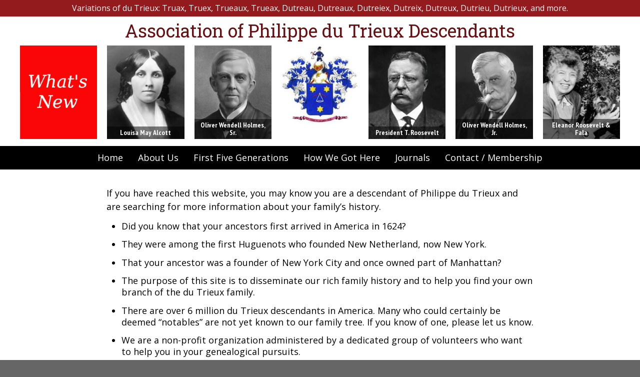

--- FILE ---
content_type: text/html; charset=UTF-8
request_url: https://www.philippedutrieux.com/
body_size: 161972
content:
<!DOCTYPE html>
<!--[if lt IE 7 ]><html class="ie ie6" lang="en"> <![endif]-->
<!--[if IE 7 ]><html class="ie ie7" lang="en"> <![endif]-->
<!--[if IE 8 ]><html class="ie ie8" lang="en"> <![endif]-->
<!--[if (gte IE 9)|!(IE)]><!--><html lang="en"> <!--<![endif]-->
<head>
	<meta charset="utf-8">

	<title>
			Home - | Philippe du Trieux
	</title>
	<meta name="description" content=" -  - "/>

	<meta property="og:title" content="" />
	<meta property="og:type" content="article" />
	<meta property="og:description" content=" -  - " />
	<meta property="og:site_name" content="Association of Philippe du Trieux Descendants"/>
			<meta property="og:image" content="https://www.philippedutrieux.com/images/PosterImage.jpg" />		
	

	<meta name="twitter:title" content="" />
	<meta name="twitter:description" content=" -  - " />
		<meta name="twitter:image" content="https://www.philippedutrieux.com/images/PosterImage.jpg" />

				<link rel="shortcut icon" href="/favicon.ico"> 																	
		
	<meta name="viewport" content="width=device-width, initial-scale=1, maximum-scale=1">

		<style type="text/css" media="screen">.hide-if-not-accessible{display:none}.wf-loading h1,.wf-loading h2,.wf-loading h3,.wf-loading h4,.wf-loading p,.wf-loading li{visibility:hidden}p .smallerWrap a,li .smallerWrap a,p .muchSmallerWrap a,li .muchSmallerWrap a,p .biggerWrap a,li .biggerWrap a,p .muchBiggerWrap a,li .muchBiggerWrap a{font-size:inherit}@font-face{font-family:'icomoon';src:url(/css/iconfont/icomoon.eot?v=10);src:url('/css/iconfont/icomoon.eot?v=10#iefix') format('embedded-opentype'),url(/css/iconfont/icomoon.woff?v=10) format('woff'),url(/css/iconfont/icomoon.ttf?v=10) format('truetype'),url('/css/iconfont/icomoon.svg?v=10#icomoon') format('svg');font-weight:400;font-style:normal}.firstinrow{clear:left}.frills .content-block>div>h1,.frills .content-block>div>h2,.frills .content-block>div>.bpe_image,.frills .content-block>div .column{-webkit-transition:all 1.5s ease;-moz-transition:all 1.5s ease;-o-transition:all 1.5s ease;transition:all 1.5s ease}.frills .content-block>div>.bpe_image,.frills .content-block>div .column{transform:translateX(0) scale(.7);opacity:.5}.frills .content-block>div>.bpe_image.Left_Image{transform:translateX(-50px) scale(.7)}.frills .content-block>div>.bpe_image.Right_Image{transform:translateX(50px) scale(.7)}.frills .content-block>div>h1,.frills .content-block>div>h2{transform:translateX(-30px)}.frills .content-block>div>h1.frills_shown,.frills .content-block>div>h2.frills_shown,.frills .content-block>div>.bpe_image.frills_shown,.frills .content-block>div .column.frills_shown{transform:translate3D(0,0,0) scale(1);opacity:1}#backToTop,.galleryWithThumbs .enlarge{-webkit-transition:all 0.3s ease;-moz-transition:all 0.3s ease;-o-transition:all 0.3s ease;transition:all 0.3s ease}*{-webkit-box-sizing:border-box;-moz-box-sizing:border-box;box-sizing:border-box}html,body,div,span,applet,object,iframe,h1,h2,h3,h4,h5,h6,p,blockquote,pre,a,abbr,acronym,address,big,cite,code,del,dfn,em,img,ins,kbd,q,s,samp,small,strike,strong,sub,sup,tt,var,b,u,i,center,dl,dt,dd,ol,ul,li,fieldset,form,label,legend,table,caption,tbody,tfoot,thead,tr,th,td,article,aside,canvas,details,embed,figure,figcaption,footer,header,hgroup,menu,nav,output,ruby,section,summary,time,mark,audio,video{margin:0;padding:0;border:0;font-size:100%;font:inherit;vertical-align:baseline}article,aside,details,figcaption,figure,footer,header,hgroup,menu,nav,section{display:block}nav{z-index:2;position:relative}article{z-index:1;position:relative}.container{z-index:1;position:relative}#closingRight{float:right}.hr{margin-bottom:30px;border-bottom:3px solid #ddd;margin-top:10px;clear:both}.hr.invisible{border-bottom:none!important;margin:0;clear:both;padding:20px 0 0}sup{vertical-align:super;line-height:1em;font-size:.8em}ol,ul{list-style:none}blockquote,q{quotes:none}blockquote:before,blockquote:after,q:before,q:after{content:'';content:none}table{border-collapse:collapse;border-spacing:0}.clearfix:after,.row:after{content:'\0020';display:block;overflow:hidden;visibility:hidden;width:0;height:0}.row:after,.clearfix:after{clear:both}.row,.clearfix{zoom:1}.clear{clear:both;display:block;overflow:hidden;visibility:hidden;width:0;height:0}#mce-responses.clear{display:block;overflow:visible;visibility:visible;width:auto;height:auto}.bpe_split_divider{display:none}.centered-tabs{text-align:center}.centered-tabs a{font-size:120%;text-decoration:none;padding:2px 10px}.centered-tabs a.current-centered-tab{background:#444;color:#fff;border-radius:50px}body{background:#fff;color:#444;font-size:16px;line-height:1.25;-webkit-font-smoothing:antialiased;-webkit-text-size-adjust:100%}#breadcrumb,#kbSearch,.blogItemLoop,#commentForm,#commentsList li,.styleBox,#dmt-floating-sub-menu{border:1px solid rgba(0,0,0,.1);background:rgba(0,0,0,.01);box-shadow:1px 1px 2px rgba(0,0,0,.1);padding:15px 15px 15px;border-radius:5px;margin-bottom:20px}#breadcrumb{padding:5px 15px}.inverted #breadcrumb,.inverted #kbSearch,.inverted .blogItemLoop,.inverted #commentForm,.inverted #commentsList li,.inverted .styleBox{border:1px solid rgba(255,255,255,.1);background:rgba(255,255,255,.01)}.breadcrumbSubLevel,.breacrumbTopLevel,.breacrumbTopLevel,.breadcrumbHomepage{text-decoration:none}.breadcrumbSubLevel:after,.breacrumbTopLevel:after,.breacrumbTopLevel:after,.breadcrumbHomepage:after{margin-left:5px;opacity:.4;margin-right:5px;position:relative;top:1px;text-decoration:none;font-family:"icomoon";content:">"}.breadcrumbCurrent{font-weight:700}#backToTop{position:fixed;bottom:10px;right:10px;border-radius:40px;-moz-border-radius:40px;-webkit-border-radius:40px;width:40px;height:40px;background:#444;background:rgba(0,0,0,.5);z-index:3;display:none;text-decoration:none}#backToTop:after{-webkit-font-smoothing:antialiased;-moz-osx-font-smoothing:grayscale;font-family:"icomoon";content:"#";position:absolute;font-size:26px;left:7px;top:8px;color:#fff}nav a{text-decoration:none}#loggedIn{float:right;margin-left:20px}#languages li{float:right;list-style:none;padding:0 5px;border-left:1px solid #ccc}#languages li:first-child{padding-right:0}#languages li:last-child{border:none;padding-left:0}#logo{float:left;margin-bottom:10px}#logo.size_small{max-width:150px}#logo.size_medium{max-width:190px}#logo.size_large{max-width:250px}#textLogo{text-decoration:none;text-align:left;float:left;width:250px;font-weight:700}#textLogo.text_logo_size_small{font-size:20px;line-height:30px}#textLogo.text_logo_size_medium{font-size:30px;line-height:40px;margin-top:5px}#textLogo.text_logo_size_large{font-size:40px;line-height:50px}@media only screen and (max-width:767px) and (min-width:481px){#textLogo,#logo{margin:0 auto;float:none;text-align:center}#logo a{float:none;display:inline-block;*display:inline}}@media only screen and (max-width:480px){#textLogo{max-width:190px}#textLogo.text_logo_size_small{padding-top:10px}#textLogo.text_logo_size_medium{padding-top:5px}#textLogo.text_logo_size_large{padding-top:5px;font-size:30px;line-height:40px}#logo.size_large{padding-top:7px;max-width:190px}}#contact{float:right;list-style:none;margin-top:-2px}#contact ul{margin:0}#contact li,#contact li a{display:inline-block;*display:inline}#contact li{margin-left:15px;margin-bottom:0}.socialIconsTiny.header{float:left;margin-right:15px}@media only screen and (max-width:767px){.socialIconsTiny.header{text-align:center;float:none}#contact{margin-top:0;float:none;text-align:center}}@media only screen and (max-width:480px){.socialIconsTiny.header{text-align:left;float:none;margin-bottom:15px}#contact{text-align:left;float:none}#contact li{margin-left:0;display:block}}.focusSwapWrap{text-align:left}.js .focusSwapWrap{position:relative;height:38px;overflow:hidden}.focusSwapLabel{margin-top:-30px}.js .focusSwapLabel{margin:0;position:absolute;top:0;left:0;background:none;font-weight:400;padding:5px;font-size:16px;line-height:24px}.js .focus .focusSwapLabel{left:-100%}table{border-collapse:collapse}.bpe_table{margin-bottom:30px;overflow:auto}@media (max-width:480px){.bpe_table{margin-right:-40px;margin-left:-40px;padding-left:40px;padding-right:40px}}.bpe_table th{background:#7d7e7d;background:-moz-linear-gradient(top,#7d7e7d 0%,#0e0e0e 100%);background:-webkit-gradient(linear,left top,left bottom,color-stop(0%,#7d7e7d),color-stop(100%,#0e0e0e));background:-webkit-linear-gradient(top,#7d7e7d 0%,#0e0e0e 100%);background:-o-linear-gradient(top,#7d7e7d 0%,#0e0e0e 100%);background:-ms-linear-gradient(top,#7d7e7d 0%,#0e0e0e 100%);background:linear-gradient(to bottom,#7d7e7d 0%,#0e0e0e 100%);filter:progid:DXImageTransform.Microsoft.gradient(startColorstr='#7d7e7d',endColorstr='#0e0e0e',GradientType=0);color:#fff;padding:4px 10px;border:1px solid #fff}.bpe_table td{padding:4px 10px;background:#F5F5F5;border:1px solid #fff}.inverted .bpe_table td{background:#333;border:1px solid #222}em{font-style:italic}h1 .disclosure-reveal{padding:0em .5em}h2 .disclosure-reveal{padding:0em .5em}h3 .disclosure-reveal{padding:0em .5em}h4 .disclosure-reveal{padding:0em .5em}p .disclosure-reveal,li .disclosure-reveal{padding:0em .5em}.flexibreak-small h1,.flexibreak-small h2,.flexibreak-small h2,.flexibreak-small h3,.flexibreak-small p{text-align:center!important}h1:first-child,h2:first-child,h3:first-child,h4:first-child,p:first-child{margin-top:0}h1:last-child,h2:last-child,h3:last-child,h4:last-child,p:last-child{margin-bottom:0}p,li{font-size:19px;line-height:1.31579;margin:.75em 0}h1+p,h2+p,h3+p,h4+p{margin-top:.2em}h1,h2,h3,h4{line-height:1.5;margin-top:1.25em;margin-bottom:.75em}h1{font-size:28px}h2{font-size:24px}h3{font-size:20px;line-height:1.31579}h4{font-size:19px;line-height:1.31579}p,li{font-size:19px}p.Lead_Paragraph{font-size:22px}strong{font-weight:700}*.Smaller span.smallerWrap{font-size:75%}*.Much_Smaller span.muchSmallerWrap{font-size:55%}*.Bigger span.biggerWrap{font-size:115%}*.Much_Bigger span.muchBiggerWrap{font-size:125%}a,a:visited{color:inherit;text-decoration:underline;outline:0}a:hover,a:focus{color:inherit}footer a,footer a:visited{color:inherit}footer a:hover,footer a:focus{color:inherit}p a,p a:visited{line-height:inherit}.content .module ul,.content .module ol{margin-bottom:20px}.content .module ul{list-style:disc outside;margin-left:30px}.content .module ul.subPageIndexGrid{margin-left:0;list-style:none}.content .module ol{list-style:decimal outside;margin-left:30px}.content .module ul ul,.content .module ul ol,.content .module ol ol,.content .module ol ul{margin:8px 0 5px 30px;font-size:90%}.content .module ul ul li,.content .module ul ol li,.content .module ol ol li,.content .module ol ul li{margin-bottom:6px}.content .module li{margin-bottom:12px}.content .module ul.large li{line-height:21px}.content .module li p{line-height:21px}img.scale-with-grid{max-width:100%;height:auto}.bpe_image{position:relative;margin-bottom:20px;line-height:0}.bpe_image a{max-width:100%}.bpe_image.Circular .circularwrap{display:inline-block;border-radius:1000px;overflow:hidden}.bpe_image:last-child{margin-bottom:0}.Light_Border img,.Light_Border_Caption img{padding:4px;border:1px solid #ddd;-webkit-box-shadow:0 0 5px rgba(0,0,0,.3);-moz-box-shadow:0 0 5px rgba(0,0,0,.3);box-shadow-shadow:0 0 5px rgba(0,0,0,.3)}.Heavy_Border img,.Heavy_Border_Caption img{padding:6px;border:2px solid #333;-webkit-box-shadow:0 0 5px rgba(0,0,0,.5);-moz-box-shadow:0 0 5px rgba(0,0,0,.5);box-shadow-shadow:0 0 5px rgba(0,0,0,.5)}.captionWrap{display:inline-block;position:relative}.Align_Left .captionWrap,.Align_Right .captionWrap{width:100%}.bpe_image .caption{position:absolute;bottom:0;left:0;right:0;padding:5px 10px;font-size:12px;line-height:18px;background:#000;background:rgba(0,0,0,.5);color:#fff}.bpe_image.Caption_Below_Image .caption{display:block;position:relative;background:none;padding:5px 0}.bpe_image.Caption_Below_Image .caption strong{font-size:80%!important}.Light_Border_Caption.bpe_image .caption{bottom:5px;left:5px;right:5px}.Heavy_Border_Caption.bpe_image .caption{bottom:8px;left:8px;right:8px}.bpe_image .caption strong{color:#fff}.Centered{text-align:center}.Right_Image{float:right;margin-bottom:18px;max-width:100%;clear:right}.Left_Image{float:left;margin-bottom:18px;max-width:100%;clear:left}.Right_Image+.Right_Image,.Left_Image+.Left_Image,.Left_Image+.Right_Image,.Right_Image+.Left_Image{clear:none}.Right_Image{margin-left:20px}.Left_Image{margin-right:20px}.notEnoughSpaceForText.Left_Image,.notEnoughSpaceForText.Right_Image{max-width:50%}.Button_Small{padding:0 0}.Button_Medium{padding:3px 0}.Button_Large{padding:6px 0}.button a,.Button_Small a,.Button_Medium a,.Button_Large a,button,input[type="submit"],input[type="reset"],input[type="button"]{background:#f55400;color:#fff;display:inline-block;font-size:16px;text-decoration:none;cursor:pointer;line-height:normal;padding:5px 15px;outline:none;border:none;-moz-border-radius:2px;-webkit-border-radius:2px;border-radius:2px}@media (max-width:480px){.button a,.Button_Small a,.Button_Medium a,.Button_Large a,button,input[type="submit"],input[type="reset"],input[type="button"]{display:block;margin:5px 0}}#commentFormForm input[type="submit"],#miniBasket2 .Button_Small a,#miniBasket2 .Button_Medium a,#miniBasket2 .Button_Large a,#basketWrapper .Button_Small a,#basketWrapper .Button_Medium a,#basketWrapper .Button_Large a{background:#222;color:#fff}.button a,.Button_Small a,.Button_Medium a,.Button_Large a{margin-bottom:0}p.Button_Small a{font-size:16px;line-height:24px;padding:0 5px;font-weight:400}.Button_Large a{font-size:20px;padding:10px 15px}.button a:hover,.Button_Small a:hover,.Button_Medium a:hover,.Button_Large a:hover,button:hover,input[type="submit"]:hover,input[type="reset"]:hover,input[type="button"]:hover{box-shadow:inset 0 0 4px rgba(0,0,0,.5)}.button a.full-width,button.full-width,input[type="submit"].full-width,input[type="reset"].full-width,input[type="button"].full-width{width:100%;padding-left:0!important;padding-right:0!important;text-align:center}button::-moz-focus-inner,input::-moz-focus-inner{border:0;padding:0}.remove-bottom{margin-bottom:0!important}.half-bottom{margin-bottom:10px!important}.add-bottom{margin-bottom:20px!important}nav#sidebarNav{-moz-border-radius:2px;-webkit-border-radius:2px;border-radius:2px;float:right;width:25%}#widgetSidebar{-moz-border-radius:2px;-webkit-border-radius:2px;border-radius:2px}.content-block-with-sidebar{float:right;width:75%}@media (max-width:850px){nav#sidebarNav{width:35%}.content-block-with-sidebar{width:65%}}@media (max-width:650px){nav#sidebarNav{float:none;width:auto;margin-top:30px}#sidebarInner{margin-right:0}.content-block-with-sidebar{float:none;width:auto}}#sidebarInner h4,#widgetSidebarInner h4{padding:0 15px}#sidebarInner{padding:10px 0 0;margin-right:20px;background:#F3F3F3}#widgetSidebarInner{padding:10px 0 0;background:#F3F3F3}#widgetSidebar h4 a{text-decoration:none}#sidebarNav ul,#widgetSidebar ul{margin:0;border-top:1px solid #ddd;list-style:none}#sidebarNav ul li,#widgetSidebar ul li{margin:0}#sidebarNav ul a,#widgetSidebar ul a{display:block;padding:10px 15px;border-bottom:1px solid #ddd;text-decoration:none}#sidebarNav ul li:last-child a,#widgetSidebar ul li:last-child a{border:none}#sidebarNav ul li.currentParent>a,#sidebarNav ul li.current a,#sidebarNav ul li.currentSubSub a,#sidebarNav ul li a:hover,#widgetSidebar ul li.currentParent>a,#widgetSidebar ul li.current a,#widgetSidebar ul li.currentSubSub a,#widgetSidebar ul li a:hover{background:#e8e8e8}#sidebarNav ul ul,#widgetSidebar ul ul{border-top:0;border-bottom:1px solid #ddd}#sidebarNav ul ul a,#widgetSidebar ul ul a{padding-left:25px}#sidebarNav ul ul ul a,#widgetSidebar ul ul ul a{padding-left:35px}.ie *{zoom:1}.ie7 #expandNav{padding:0}.ie7 #expandNav a{text-decoration:none}.ie7 #nav li ul{display:none;clear:both;float:left;margin-top:-1px}.ie7 #nav li a{float:left}.ie7 #nav li{padding-top:1px}.ie7 #nav li:hover ul{display:block}.ie7 #searchFormSmall{position:relative;top:-10px}.ie7 .focusSwapWrap{position:relative;height:32px;overflow:hidden}.ie7 .focusSwapLabel{margin:0;position:absolute;top:0;left:0;background:none;line-height:20px;font-weight:400;padding:5px}.ie7 .focus .focusSwapLabel{left:-100%}.ie8 #expandNav a{text-decoration:none}.ie8 #searchFormSmall{width:140px}#header{z-index:5;position:relative;clear:both}#emailIncorrect{display:none}.jsLoading #header .row,.jsLoading #footer .row{visibility:hidden}.jsLoading #header .row.jsLoaded,.jsLoading #footer .row.jsLoaded{visibility:visible}#content{outline:none}.disnone{display:none}.fltlft{float:left}#main,#footer{outline:none;clear:both;position:relative;z-index:2}.with-fixed-header .hide-in-fixed{-webkit-transition:all 0.5s ease;-moz-transition:all 0.5s ease;-o-transition:all 0.5s ease;transition:all 0.5s ease}.with-fixed-header .hide-in-fixed.no-animate{-webkit-transition:none!important;-moz-transition:none!important;-o-transition:none!important;transition:none!important}.with-fixed-header .hide-in-fixed{max-height:300px}.showing-fixed-header .hide-in-fixed,.showing-fixed-header .hide-in-fixed.ontop.container{max-height:0px!important;overflow:hidden!important;padding-top:0px!important;padding-bottom:0px!important}.container{background:#fff;padding:30px 30px;overflow:hidden}.container.with-sticky{overflow:visible}#header_bar_1.container,#header_bar_2.container,#header_bar_3.container{overflow:visible}.container.nopadding{padding:0}.container.nopadding .bpe_image{margin:0}.container.ontop{z-index:2;overflow:visible}.combined-parallax-bg-wrap{position:absolute;top:0;right:0;bottom:0;left:0;z-index:-9999!important}.panzoom .backstretch img{opacity:1;transition:1s opacity}.panzoom .backstretch img.hidden{opacity:0;transition:1s opacity}.panzoom .backstretch .img0{animation:6s ease 1s normal none infinite panzoom1;transform-origin:20% 80%}.panzoom .backstretch .img1{animation:6s ease 1s normal none infinite panzoom2;transform-origin:5% 80%}.panzoom .backstretch .img2{animation:6s ease 1s normal none infinite panzoom3;transform-origin:90% 20%}.panzoom .backstretch .img3{animation:6s ease 1s normal none infinite panzoom4;transform-origin:80% 80%}.panzoom .backstretch .img4{animation:6s ease 1s normal none infinite panzoom5;transform-origin:20% 20%}#content_bar_1_banner_slideshow,#content_bar_2_banner_slideshow,#content_bar_3_banner_slideshow,#content_bar_4_banner_slideshow,#content_bar_5_banner_slideshow,#content_bar_6_banner_slideshow{display:none}.js #content_bar_1_banner_slideshow,.js #content_bar_2_banner_slideshow,.js #content_bar_3_banner_slideshow,.js #content_bar_4_banner_slideshow,.js #content_bar_5_banner_slideshow,.js #content_bar_6_banner_slideshow{display:block}@keyframes panzoom1{0%{transform:scale(1)}100%{transform:scale(1.2) translateX(2%) translateY(2%)}}@keyframes panzoom2{0%{transform:scale(1)}100%{transform:scale(1.2) translateX(-1%) translateY(-1%)}}@keyframes panzoom3{0%{transform:scale(1)}100%{transform:scale(1.2) translateX(-2%) translateY(1%)}}@keyframes panzoom4{0%{transform:scale(1)}100%{transform:scale(1.2) translateX(2%) translateY(1%)}}@keyframes panzoom5{0%{transform:scale(1)}100%{transform:scale(1.2) translateX(-1%) translateY(2%)}}.all_bg.parallax>.backstretch img{position:absolute!important;pointer-events:none;-webkit-backface-visibility:hidden;-moz-backface-visibility:hidden;backface-visibility:hidden}.supports-pos-fixed .all_bg.parallax>.backstretch img{position:fixed!important}#all_headers_bg{z-index:10!important}.container.parallax>.backstretch img,.combined-parallax-bg-wrap>.backstretch img{position:absolute!important;pointer-events:none;-webkit-backface-visibility:hidden;-moz-backface-visibility:hidden;backface-visibility:hidden}.supports-pos-fixed .container.parallax>.backstretch img,.supports-pos-fixed .combined-parallax-bg-wrap>.backstretch img{position:fixed!important}.backstretch{position:absolute;top:0;left:0;bottom:0;right:0;height:100%!important}.supports-pos-fixed .backstretch{clip:rect(0,auto,auto,0);clip-path:inset(0 0 0 0)}.row{padding:0 0;max-width:1400px;margin:3px auto;position:relative}.row.mobile-menu-row{margin:0}div.content-block.align-left{float:left}div.content-block.align-right{float:right}.column_row:after{content:".";display:block;height:0;clear:both;visibility:hidden}.column_row{margin:20px 0;width:100%}.column_row:first-child{margin-top:0}.column_row:last-child{margin-bottom:0}.column>*:first-child{margin-top:0}.column{float:left;margin:0 2%}.main_layout>.column{float:right}.column.first{margin-left:0}.column.last{margin-right:0}.threeThirdsCol{width:30.6%}.threeThirdsCol.first{margin-left:0}.threeThirdsCol.last{margin-right:0}.thirdsCol{width:31.3%}.twoThirds{width:64.6%}.twoCol{width:48%}.twoCol.first{margin-left:0}.twoCol.last{margin-right:0}.oneCol,.quartCol{width:22%}.fifthsCol{width:16.8%}.content_sidebar{width:25%}.oneCol.first,.content_sidebar{margin-left:0}.oneCol.last,.content_right_col{margin-right:0}.threeCol,.content_right_col{width:71%}.threeCol{width:74%}.threeCol.last{margin-right:0}.column>*:first-child{margin-top:0}@media (max-width:768px){.threeThirdsCol{width:100%;margin:.75em 0}.empty-column.threeThirdsCol{display:none}}@media (max-width:560px){.vertical-align .content_right_col,.vertical-align .content_sidebar,.vertical-align .twoCol{padding-top:0px!important}.content_right_col,.content_sidebar,.twoCol{width:100%;margin:.75em 0}.empty-column.twoCol{display:none}}@media (max-width:600px){.vertical-align .oneCol,.vertical-align .quartCol,.vertical-align .thirdsCol,.vertical-align .twoThirds,.vertical-align .threeCol,.vertical-align .fifthsCol{padding-top:0px!important}.oneCol,.quartCol,.thirdsCol,.twoThirds,.threeCol,.fifthsCol{width:100%;margin:.75em 0}.empty-column.oneCol,.empty-column.quartCol,.empty-column.thirdsCol,.empty-column.twoThirds,.empty-column.threeCol,.empty-column.fifthsCol{display:none}.threeCol,.threeCol.last{width:100%}}@media (min-width:599px) and (max-width:900px){.threeCol{width:48%;margin:0 2% 0 2%}.oneCol,.quartCol{width:48%;margin:0 0 0 2%}.oneCol.first,.quartCol.first{width:48%;margin-right:2%}.oneCol.firstiftwo,.fifthsCol.firstiftwo{width:48%;margin-right:2%;margin-left:0}.lastiftwo{margin-right:0}.cleariftwo{clear:both;height:10px}.fifthsCol{width:30.6%}.secondRowFifths.fifthsCol{width:48%}}.narrowCenteredColumn{width:50%;margin:0 auto}.wideCenteredColumn{width:70%;margin:0 auto}@media screen and (max-width:800px){.narrowCenteredColumn,.wideCenteredColumn{width:100%}}.Icon_Tick,.Icon_Blocked,.Icon_Info,.Icon_Question,.Icon_Alert,.stock.warning,.Icon_Phone,.Icon_Email,.Icon_Home,.Icon_Livechat{position:relative}.Icon_Tick:before,.Icon_Blocked:before,.Icon_Info:before,.Icon_Question:before,.Icon_Alert:before,.stock.warning:before,.Icon_Phone:before,.Icon_Email:before,.Icon_Home:before,.Icon_Livechat:before{-webkit-font-smoothing:antialiased;-moz-osx-font-smoothing:grayscale;font-family:"icomoon";font-size:120%}.Icon_Tick:before{content:"y"}.Icon_Blocked:before{content:"b"}.Icon_Info:before{content:"i"}.Icon_Question:before{content:"?"}.Icon_Alert:before,.stock.warning:before{content:"!"}.Icon_Phone:before{content:"P"}.Icon_Email:before{content:"E"}.Icon_Home:before{content:"H"}.Icon_Livechat:before{content:"C";font-size:110%}.Icon_Tick,.inverted .Icon_Tick{padding:4px;background:#e9ffd8;color:#000;border-radius:2px;-moz-border-radius:2px;-webkit-border-radius:2px}.Icon_Blocked,.inverted .Icon_Blocked{padding:4px;background:#ffefe7;color:#000;border-radius:2px;-moz-border-radius:2px;-webkit-border-radius:2px}.Icon_Info,.inverted .Icon_Info{padding:4px;background:#fffce5;color:#000;border-radius:2px;-moz-border-radius:2px;-webkit-border-radius:2px}.Icon_Question..inverted .Icon_Question{padding:4px;background:#e5fff6;color:#000;border-radius:2px;-moz-border-radius:2px;-webkit-border-radius:2px}.Icon_Alert,.stock.warning{padding:4px;color:#810012}p.Icon_Tick:before,p.Icon_Blocked:before,p.Icon_Info:before,p.Icon_Question:before,p.Icon_Alert:before,p.Icon_Phone:before,p.Icon_Email:before,p.Icon_Livechat:before,p.Icon_Home:before,a.Icon_Tick:before,a.Icon_Blocked:before,a.Icon_Info:before,a.Icon_Question:before,a.Icon_Alert:before,a.Icon_Phone:before,a.Icon_Email:before,a.Icon_Livechat:before,a.Icon_Home:before,span.stock.warning:before,li.Icon_Tick:before,li.Icon_Blocked:before,li.Icon_Info:before,li.Icon_Question:before,li.Icon_Alert:before,li.Icon_Phone:before,li.Icon_Email:before,li.Icon_Livechat:before,li.Icon_Home:before,h4.Icon_Tick:before,h4.Icon_Blocked:before,h4.Icon_Info:before,h4.Icon_Question:before,h4.Icon_Alert:before,h4.Icon_Phone:before,h4.Icon_Email:before,h4.Icon_Livechat:before,h4.Icon_Home:before{display:inline-block;margin-right:5px;position:relative;top:2px}h1.Icon_Tick:before,h1.Icon_Blocked:before,h1.Icon_Info:before,h1.Icon_Question:before,h1.Icon_Alert:before,h1.Icon_Phone:before,h1.Icon_Email:before,h1.Icon_Home:before,h1.Icon_Livechat:before,h2.Icon_Tick:before,h2.Icon_Blocked:before,h2.Icon_Info:before,h2.Icon_Question:before,h2.Icon_Alert:before,h2.Icon_Phone:before,h2.Icon_Email:before,h2.Icon_Home:before,h2.Icon_Livechat:before,h3.Icon_Tick:before,h3.Icon_Blocked:before,h3.Icon_Info:before,h3.Icon_Question:before,h3.Icon_Alert:before,h3.Icon_Phone:before,h3.Icon_Email:before,h3.Icon_Home:before,h3.Icon_Livechat:before{display:block;font-size:150%;line-height:100%}.js #search-form-popdown{-webkit-transform:-webkit-translateY(-10px);-moz-transform:-moz-translateY(-10px);-ms-transform:-ms-translateY(-10px);-o-transform:-o-translateY(-10px);transform:translateY(-10px);position:absolute;width:320px;background:#333;border-radius:5px;opacity:0;box-shadow:3px 3px 4px rgba(0,0,0,.5);z-index:9999;padding:4px;max-height:0;max-width:0;top:-100px;left:0}#search-form-popdown .tri{width:1px;height:1px;position:absolute;top:-12px;left:50%;margin-left:-3px;border:6px solid transparent;border-bottom:6px solid #333}#search-form-popdown.animate{-webkit-transition:-webkit-transform 0.3s ease,opacity 0.3s ease;-moz-transition:-moz-transform 0.3s ease,opacity 0.3s ease;-o-transition:-o-transform 0.3s ease,opacity 0.3s ease;transition:transform 0.3s ease,opacity 0.3s ease;max-height:none;max-width:none}#search-form-popdown.visible{opacity:1;-webkit-transform:-webkit-translateY(0);-moz-transform:-moz-translateY(0);-ms-transform:-ms-translateY(0);-o-transform:-o-translateY(0);transform:translateY(0)}#search-form-popdown form{margin:0}#search-form-popdown input{padding-right:100px;-webkit-appearance:none;margin:0}#search-form-popdown-button a{background:#bfbfbf;text-transform:uppercase;color:#fff;padding:3px 6px;border-radius:3px;font-size:13px;text-decoration:none;color:#fff;max-width:100px}#search-form-popdown-button{margin:0;float:right;position:absolute;top:8px;right:9px}#pagesearch{margin-bottom:4px}.js .search-form-hide-with-js{display:none!important}#mp_lightbox_outer{position:fixed;top:0;left:0;right:0;bottom:0;z-index:50;background:rgba(255,255,255,.3);display:none}#mp_lightbox_outer_outer{max-width:90%;width:1800px;margin:0 auto;position:absolute;top:50%;transform:translateY(-50%);-webkit-transform:translateY(-50%);-moz-transform:translateY(-50%);left:0;right:0}#mp_lightbox_inner{max-width:100%;margin:0 auto;position:relative;padding-bottom:56.25%;height:0;background:#fff;box-shadow:15px 15px 15px rgba(0,0,0,.4)}#mp_lighbox_content{z-index:2;position:absolute;top:0;left:0;width:100%;height:100%}#mp_lightbox_inner:hover #closeMP{transform:translateY(-50px);-webkit-transform:translateY(-50px);-moz-transform:translateY(-50px)}.mpPopupDescOuter{position:absolute;top:0;right:0;bottom:0;left:0;overflow:hidden}.mpPopupDesc{position:absolute;bottom:0;left:0;right:0;background:rgba(0,0,0,.3);color:#fff;padding:15px;transform:translateY(100%);-webkit-transform:translateY(100%);-moz-transform:translateY(100%);-webkit-transition:all 0.5s;-moz-transition:all 0.5s;transition:all 0.5s}.mpPopupDescOuter:hover .mpPopupDesc{transform:translateY(0);-webkit-transform:translateY(0);-moz-transform:translateY(0)}@media (max-width:480px){.mpPopupDesc{font-size:12px}}#closeMP{position:absolute;top:0;left:0;right:0;background:#000;background:rgba(0,0,0,.5);-webkit-transition:all 0.5s;-moz-transition:all 0.5s;transition:all 0.5s;height:50px;overflow:hidden;z-index:1;transform:translateY(0);-webkit-transform:translateY(0);-moz-transform:translateY(0)}#closeMP a{position:absolute;top:5px;right:5px;text-decoration:none;cursor:pointer;display:block;line-height:200px;overflow:hidden}#closeMP a:after{color:#fff;display:block;width:45px;height:45px;position:absolute;top:0;left:0;content:"X";font-size:25px;line-height:40px;text-align:center;font-family:"icomoon"}#fullWidthBannerBG{display:none}#fullWidthBanner.withBlog{border-bottom:20px solid #fff}#blogContent #fullWidthBanner{margin-bottom:20px}#fullWidthBanner{background:#ccc}#fullWidthBanner .container{padding:60px 0 40px}.homepage #fullWidthBanner .container{min-height:300px;padding:80px 0 60px}@media (min-width:1100px){.homepage #fullWidthBanner .container{min-height:400px}}@media (max-width:760px){.homepage #fullWidthBanner .container{min-height:200px}}#fullWidthBanner .button a,#fullWidthBanner .Button_Small a,#fullWidthBanner .Button_Medium a,#fullWidthBanner .Button_Large a,#fullWidthBanner button,#fullWidthBanner input[type="submit"],#fullWidthBanner input[type="reset"],#fullWidthBanner input[type="button"]{background:#fff;background:rgba(255,255,255,.8);text-decoration:underline}#fullWidthBanner h1 span,#fullWidthBanner h2 span,#fullWidthBanner h3 span,#fullWidthBanner h4 span,#fullWidthBanner p span,#fullWidthBanner li span{display:inline-block;background:#fff;background:rgba(255,255,255,.8);padding:5px 15px}@media (min-width:800px){.sticky-container{display:flex;justify-content:space-between}.sticky-column-main{display:flex;height:100%;min-height:100vh;flex-direction:column}.sticky-column-sidebar{overflow:auto;position:-webkit-sticky;position:sticky;top:2%;padding-left:5%}.sticky-sidebar-inner{padding-top:1px;padding-bottom:1px}.sticky-sidebar-inner>*:first-child{margin-top:0}.stickytTwoThirds{width:66.6%}.stickyThirdsCol{width:28.3%}}#mobileheader{display:none;position:relative;z-index:10000}#mobileheader .mobile-menu{float:left}.mobile-header-style-pinned_bottom{padding-bottom:43px}.mobile-header-style-pinned_top #mobileheader-icons{position:fixed;top:0;left:0;width:100%}.mobile-header-style-pinned_bottom #mobileheader-icons{position:fixed;bottom:0;left:0;width:100%}.mobile-header-style-pinned_bottom #backToTop{bottom:50px}.mobile-header-style-pinned_top #mobileheader{padding-top:42px}.mobile-menu-revealing-left #mobileheader .mobile-menu{opacity:0}#mobileheader-logo{text-align:center;padding:10px}#mobileheader-logo img{max-width:100%;height:auto}#mobileheader .mobile-menu a{min-width:35px;font-size:12px;line-height:42px;text-transform:uppercase;height:42px;float:left;padding-right:5px;padding-left:5px;text-align:center}#mobileheader .mobile-menu a:before{text-transform:none;float:left;line-height:42px;font-size:25px}.mobile-header-icon{width:45px;height:42px;float:right}.mobile-header-icon p a{width:45px;height:42px;line-height:200px;overflow:hidden;display:inline-block;position:relative}.mobile-header-icon p a:after{position:absolute;top:0;left:0;right:0;line-height:42px;bottom:0;display:block;-webkit-font-smoothing:antialiased;-moz-osx-font-smoothing:grayscale;font-family:"icomoon";font-size:22px;text-align:center}.mobile-menu-calendar p a:after{content:"V"}.mobile-menu-phone p a:after{content:"P"}.mobile-menu-email p a:after{content:"E"}.mobile-menu-pin p a:after{content:"1"}.mobile-menu-basket p a:after{content:"q"}.mobile-menu-bag p a:after{content:"4"}.mobile-menu-cart p a:after{content:"h"}.mobile-menu-gplus p a:after{content:"g"}.mobile-menu-facebook p a:after{content:"f";font-size:25px;top:-2px}.mobile-menu-instagram p a:after{content:"I"}.mobile-menu-twitter p a:after{content:"w"}.mobile-menu-youtube p a:after{content:"Y"}.mobile-menu-ada p a:after{content:"d"}.mobile-menu-user p a:after{content:"p"}.mobile-menu-donation p a:after{content:"D"}.mobile-menu-donation2 p a:after{content:"5"}.mobile-menu-donation3 p a:after{content:"3"}.mobile-header-enabled #mobileheader{display:block}.with-mobile-header.mobile-header-enabled #header{display:none!important}.pinnedBlog .bpe_image{margin-bottom:0}#paginate{text-align:center}#paginate .prevLink a,#paginate .nextLink a{padding:5px 20px;-moz-border-radius:60px;-webkit-border-radius:60px;border-radius:60px;text-decoration:none}.prevLink{float:left}.nextLink{float:right}#emailIncorrect{margin-top:-10px}.blogDate{margin:0}.blogDate a{font-size:80%;opacity:.6;padding-bottom:15px;display:block}.accessible-mode .blogDate a{opacity:1}.blogDate a{text-decoration:none}.blogItemLoop p.blogReadMore a{padding:0}.blogReadMore a{font-size:80%;opacity:.6;text-decoration:underline;-webkit-transition:all 0.3s ease;-moz-transition:all 0.3s ease;-o-transition:all 0.3s ease;transition:all 0.3s ease}.accessible-mode .blogReadMore a{opacity:1}.blogReadMore a:hover{opacity:1}.blogArticleDate p:last-child{border:none}.blogArticleDate p{padding:0 0;margin:0;font-size:80%;opacity:.6}.blogArticleDate p a{font-size:inherit}.labelInfo{font-size:14px;opacity:.6;margin-top:0;font-style:italic;margin-left:10px;float:left;margin-top:8px}.labelInfo a{color:#000}@media (max-width:1300px){.labelInfo{max-width:300px}}@media (max-width:925px){.labelInfo{max-width:200px}}@media (max-width:800px){.labelInfo{max-width:100%}}.labelInfo a{font-size:14px}#commentForm{margin:30px 0 0}#commentForm h2{margin-top:0}#commentFormForm{margin-bottom:0;margin-top:18px}#addCommentButton{margin-top:20px;margin-bottom:10px;clear:both;float:left}.blogFilterCol.last{margin-right:0}.blogFilterCol{width:100%;padding:10px 0;margin-top:20px;-moz-border-radius:5px;-webkit-border-radius:5px;border-radius:5px}.blogFilterCol h2{margin-top:0}.blogFilterColInner{padding:0 15px}#sidebar ul{list-style:none;margin-left:0}#sidebar li{padding:2px 0;font-size:75%}#sidebar #blogCats li{font-weight:700;padding:3px 0 3px 30px;position:relative}#sidebar #blogCats li:after{-webkit-font-smoothing:antialiased;-moz-osx-font-smoothing:grayscale;font-family:"icomoon";content:"c";position:absolute;font-size:18px;left:4px;top:3px}#sidebar #recArts li{font-weight:700;padding:3px 0 3px 30px;position:relative}#sidebar #recArts li:after{-webkit-font-smoothing:antialiased;-moz-osx-font-smoothing:grayscale;font-family:"icomoon";content:"a";position:absolute;font-size:17px;left:5px;top:3px}#blog_prev_month{float:left;width:14px;height:14px;border:none;position:relative;text-decoration:none;line-height:100px;overflow:hidden}#blog_prev_month:after{-webkit-font-smoothing:antialiased;-moz-osx-font-smoothing:grayscale;font-family:"icomoon";content:"<";float:right;font-size:15px;line-height:15px;position:absolute;top:0;right:0}#blog_next_month{float:right;width:14px;height:14px;border:none;position:relative;text-decoration:none;line-height:100px;overflow:hidden}#blog_next_month:after{-webkit-font-smoothing:antialiased;-moz-osx-font-smoothing:grayscale;font-family:"icomoon";content:">";float:right;line-height:15px;font-size:15px;position:absolute;top:0;right:0}#blogCal{min-height:187px}#blogCalMonth{text-align:center;font-size:16px;line-height:16px;margin:25px 30px 10px}.calTableBlog{width:100%;border-collapse:collapse}.calTableBlog th{text-align:center;font-weight:700;color:#999}.calTableBlog td{border:2px solid rgba(150,150,150,.5);text-align:center}.calTableBlog td a{display:block}.calTableBlog td a:hover{background:rgba(150,150,150,.5)}.calTableBlog .fade{opacity:.6}#tagCloud{list-style:none}#sidebar #tagCloud li{float:left;margin:0}.blog-tag-title{float:left;margin-right:10px;line-height:20px}#sidebar #tagCloud li a,.tag{float:left;white-space:nowrap;background:#ccc;border-radius:50px;padding:1px 10px 1px 30px;margin-right:5px;margin-bottom:4px;position:relative;font-size:15px;line-height:20px;text-decoration:none;color:#fff}.tag,p a.tag:visited,p a.tag:hover{background:#333;color:#fff}#sidebar #tagCloud li a:after,.tag:after{-webkit-font-smoothing:antialiased;-moz-osx-font-smoothing:grayscale;font-family:"icomoon";content:"T";font-size:15px;line-height:20px;position:absolute;top:3px;left:5px}#sidebar #tagCloud li.tag-10 a{background:#c8c8c8}#sidebar #tagCloud li.tag-20 a{background:#b0b0b0}#sidebar #tagCloud li.tag-30 a{background:#9e9e9e}#sidebar #tagCloud li.tag-40 a{background:#8e8e8e}#sidebar #tagCloud li.tag-50 a{background:#7c7c7c}#sidebar #tagCloud li.tag-60 a{background:#646464}#sidebar #tagCloud li.tag-70 a{background:#4f4f4f}#sidebar #tagCloud li.tag-80 a{background:#383838}#sidebar #tagCloud li.tag-90 a{background:#252525}#sidebar #tagCloud li.tag-100 a{background:#000}#commentsList{list-style:none;margin-bottom:0;margin-left:0;padding:5px 0}#commentsList li.author .commentText{position:relative}#commentsList li.author .commentText:after{-webkit-font-smoothing:antialiased;-moz-osx-font-smoothing:grayscale;font-family:"icomoon";content:"p";float:right;font-size:30px;position:absolute;top:8px;right:5px}#commentsList li{border-bottom:1px solid #fff;clear:both;margin:0;padding:5px 0}.gravatar{float:left;margin:3px 5px 0 0}.commentText{padding:0 0;margin-left:30px;display:block}.commentText strong{color:#424242}.commentText strong.commentDate{display:block;font-weight:400;color:#989898;line-height:16px;font-size:12px}.accessible-mode strong.commentDate{color:#333}#blogContent{padding-bottom:20px;float:left;width:75%}#blogContent.without-sidebar{width:auto;float:none}#blogContent .blogItemLoop .bpe_image{display:none}@media (max-width:768px){#blogContent .quartCol,#blogContent .threeCol{width:100%;margin-left:0;margin-right:0}}#sidebar{float:left;width:23%;margin-left:2%}@media (max-width:800px){#blogContent,#sidebar{float:none;width:100%}}#sidebar>.container,#blogContent>.container{b padding:1px 0}.blogPagination{padding:30px 0}.blogItemLoop h2{margin:0}.blogItemLoop h2 a{padding-top:15px;display:block;padding-bottom:2px}.blogItemLoop h2 a{text-decoration:none}.blogItemLoop,#commentForm,#commentsList li{padding-top:7px;margin-bottom:20px}.blog_grid .blogItemLoop{width:32.3%;float:left}.blog_grid .blogItemLoop.middle-of-three{margin-right:1.5%;margin-left:1.5%}@media (max-width:600px){.blog_grid .blogItemLoop{width:49%}.blog_grid .blogItemLoop.middle-of-three{margin-right:0%;margin-left:0%}.blog_grid .blogItemLoop.odd{margin-right:2%}}@media (max-width:480px){.blog_grid .blogItemLoop,.blog_grid .blogItemLoop.odd{width:100%;margin-right:0}.blog-grid-index-height{height:auto!important}}.blog_grid .blogItemLoop .placeholderimage{background:rgb(241,241,241);background:radial-gradient(circle,rgba(241,241,241,1) 0%,rgba(221,221,221,1) 100%)}.blog_grid .blogItemLoop .placeholderimage img{width:100%;height:auto}#commentForm{margin-top:0}#commentForm .input,#commentForm textarea{width:50%;float:left}@media (max-width:800px){.labelInfo{clear:both;margin-left:0}#commentForm .input,#commentForm textarea{margin-bottom:0;width:100%}}#commentForm textarea{margin-bottom:0}#commentForm .label{clear:left}#commentForm,#commentsList li{padding:10px 15px}#blogContent .blogItemLoop{padding-top:15px}.blogItemLoop p{margin:0}.blogItemLoop p a{display:block;padding:5px 0 15px}.blogItemLoop p a{text-decoration:none}.blogItemLoop .backstretch img{opacity:.8}.blogItemLoop .container{position:relative;padding:40px 300px 20px 0}@media (max-width:768px){.viewing{display:none}.blogItemLoop .container{padding-right:0}.blogDate{float:none;display:inline-block;*display:inline;position:relative}}.ie7 #blogContent{margin:0}.ie7 .blogItemLoop:first-child{margin-top:0}.ie7 .blogItemLoop{margin:20px 0 0}.ie7 #paginate{padding-top:20px}.list-event-meta{display:block}.calendar{margin:0 1px 20px 0}h1.calMonth{text-align:center;margin:0 auto 10px;font-size:20px;width:220px}.calTable{width:auto;width:100%}.calTable,.calTableBlog{border-collapse:collapse}.calTableBlog{width:100%}.list_event{margin-bottom:5px}.list_event strong{font-weight:400}.calTable th{text-align:center;font-weight:700;background:#FFF;color:#000;text-transform:uppercase;font-size:10px;padding:2px 3px 0}.inverted .calTable th{background:none}.calTable td{border:1px solid #c7c7c7;background:#fff;text-align:right;color:#666;padding:2px 3px 0;height:80px;width:14.28%}.inverted .calTable td{background:none;color:#fff}.downloadeventWrap a,.downloadeventWrap a:hover,.download-event,.download-event:hover{background:#444;color:#fff;border-radius:4px;padding:1px 15px;text-decoration:none;font-size:12px;line-height:14px;width:50%}.downloadeventWrap{text-align:center;padding-top:15px}.calTable td.weekend{background:#F3F3F3}.inverted .calTable td.weekend{background:rgba(255,255,255,.1)}.calTable td .event{color:#000}.inverted .calTable td .event{color:#fff}.next_month{width:24px;height:24px;position:relative;float:right}.eventdetails{display:none}#eventPopup .eventdetails{display:block;margin-top:15px}.eventlabel{color:#000;border-bottom:1px solid #ccc;padding-top:4px;margin-top:3px;padding-bottom:3px;display:block;text-align:right;line-height:18px;font-size:13px}.eventlabel em{text-transform:uppercase;font-size:11px;line-height:18px;text-transform:none;color:#666;float:left}.next_month:after{-webkit-font-smoothing:antialiased;-moz-osx-font-smoothing:grayscale;font-family:"icomoon";content:">";float:right;font-size:25px;position:absolute;top:0;right:0}.prev_month{width:24px;height:24px;position:relative;float:left}.prev_month:after{-webkit-font-smoothing:antialiased;-moz-osx-font-smoothing:grayscale;font-family:"icomoon";content:"<";float:right;font-size:25px;position:absolute;top:0;right:0}.cal_th_tablet,.cal_th_mobile{display:none}@media (max-width:768px){.cal_th_desktop{display:none}.cal_th_tablet{display:inline}.calTable td{height:auto}.event{display:none}#eventPopup .event{display:block}.calTable td.hasEvents{position:relative;background:#f5dcd0}.hasEvents:after{position:absolute;top:3px;left:3px;content:"";width:5px;height:5px;background-color:#f55400;border-radius:5px;-webkit-border-radius:5px;-moz-border-radius:5px}}@media (max-width:480px){.cal_th_tablet{display:none}.cal_th_mobile{display:inline}}#eventPopupWrapper{position:fixed;top:30px;left:0;right:0;top:0;bottom:0;background:#000;background:rgba(0,0,0,.7);z-index:3000}#eventPopup{overflow:auto;max-height:80%;width:290px;margin:0 auto 0;position:absolute;top:50%;left:0%;right:0%;padding:20px;background:#fff;border-radius:5px;-webkit-border-radius:5px;-moz-border-radius:5px;border:1px solid #ddd}#closeEventPopup{position:absolute;top:5px;right:10px;-webkit-font-smoothing:antialiased;-moz-osx-font-smoothing:grayscale;font-family:"icomoon";font-size:20px;line-height:25px;cursor:pointer}.sms_country{float:left;padding:6px 5px 5px 0}.signupFormNeedsEmailOrSMS{display:none}.sms_country select{width:150px}#emailIncorrect,.cf_contains_errors,.cf_contains_errors_captcha,.hide_if_no_js{display:none}#loader{display:none;float:right;margin:10px 10px 0}#success.hidden{display:none}.js .hide_if_no_js{display:block}.js .contact-form-hide-with-js{display:none}.styleBox form{margin-bottom:0}.styleBox form p.Button_Medium{margin-bottom:0}.required_label:after{content:"*";color:red}.input-wrapper-width-0{clear:both}.input-wrapper-width-25{width:25%;float:left;clear:none}.input-wrapper-width-50{width:50%;float:left;clear:none}.input-wrapper-width-50+.input-wrapper-width-50,.input-wrapper-width-50+.input-wrapper-width-50+.input-wrapper-width-50+.input-wrapper-width-50,.input-wrapper-width-50+.input-wrapper-width-50+.input-wrapper-width-50+.input-wrapper-width-50+.input-wrapper-width-50+.input-wrapper-width-50,.input-wrapper-width-50+.input-wrapper-width-50+.input-wrapper-width-50+.input-wrapper-width-50+.input-wrapper-width-50+.input-wrapper-width-50+.input-wrapper-width-50+.input-wrapper-width-50,.input-wrapper-width-50+.input-wrapper-width-50+.input-wrapper-width-50+.input-wrapper-width-50+.input-wrapper-width-50+.input-wrapper-width-50+.input-wrapper-width-50+.input-wrapper-width-50+.input-wrapper-width-50+.input-wrapper-width-50,.input-wrapper-width-50+.input-wrapper-width-50+.input-wrapper-width-50+.input-wrapper-width-50+.input-wrapper-width-50+.input-wrapper-width-50+.input-wrapper-width-50+.input-wrapper-width-50+.input-wrapper-width-50+.input-wrapper-width-50+.input-wrapper-width-50+.input-wrapper-width-50,.input-wrapper-width-50+.input-wrapper-width-50+.input-wrapper-width-50+.input-wrapper-width-50+.input-wrapper-width-50+.input-wrapper-width-50+.input-wrapper-width-50+.input-wrapper-width-50+.input-wrapper-width-50+.input-wrapper-width-50+.input-wrapper-width-50+.input-wrapper-width-50+.input-wrapper-width-50+.input-wrapper-width-50,.input-wrapper-width-50+.input-wrapper-width-50+.input-wrapper-width-50+.input-wrapper-width-50+.input-wrapper-width-50+.input-wrapper-width-50+.input-wrapper-width-50+.input-wrapper-width-50+.input-wrapper-width-50+.input-wrapper-width-50+.input-wrapper-width-50+.input-wrapper-width-50+.input-wrapper-width-50+.input-wrapper-width-50+.input-wrapper-width-50+.input-wrapper-width-50,.input-wrapper-width-25+.input-wrapper-width-75,.input-wrapper-width-75+.input-wrapper-width-25,.input-wrapper-width-25+.input-wrapper-width-25,.input-wrapper-width-25+.input-wrapper-width-25+.input-wrapper-width-50,.input-wrapper-width-50+.input-wrapper-width-25{padding-left:10px}.input-wrapper-width-50+.input-wrapper-width-50+.input-wrapper-width-50+.input-wrapper-width-50+.input-wrapper-width-50,.input-wrapper-width-50+.input-wrapper-width-50+.input-wrapper-width-50+.input-wrapper-width-50+.input-wrapper-width-50+.input-wrapper-width-50+.input-wrapper-width-50,.input-wrapper-width-50+.input-wrapper-width-50+.input-wrapper-width-50+.input-wrapper-width-50+.input-wrapper-width-50+.input-wrapper-width-50+.input-wrapper-width-50+.input-wrapper-width-50+.input-wrapper-width-50,.input-wrapper-width-50+.input-wrapper-width-50+.input-wrapper-width-50+.input-wrapper-width-50+.input-wrapper-width-50+.input-wrapper-width-50+.input-wrapper-width-50+.input-wrapper-width-50+.input-wrapper-width-50+.input-wrapper-width-50+.input-wrapper-width-50,.input-wrapper-width-50+.input-wrapper-width-50+.input-wrapper-width-50+.input-wrapper-width-50+.input-wrapper-width-50+.input-wrapper-width-50+.input-wrapper-width-50+.input-wrapper-width-50+.input-wrapper-width-50+.input-wrapper-width-50+.input-wrapper-width-50+.input-wrapper-width-50+.input-wrapper-width-50,.input-wrapper-width-50+.input-wrapper-width-50+.input-wrapper-width-50+.input-wrapper-width-50+.input-wrapper-width-50+.input-wrapper-width-50+.input-wrapper-width-50+.input-wrapper-width-50+.input-wrapper-width-50+.input-wrapper-width-50+.input-wrapper-width-50+.input-wrapper-width-50+.input-wrapper-width-50+.input-wrapper-width-50+.input-wrapper-width-50,.input-wrapper-width-50+.input-wrapper-width-50+.input-wrapper-width-50+.input-wrapper-width-50+.input-wrapper-width-50+.input-wrapper-width-50+.input-wrapper-width-50+.input-wrapper-width-50+.input-wrapper-width-50+.input-wrapper-width-50+.input-wrapper-width-50+.input-wrapper-width-50+.input-wrapper-width-50+.input-wrapper-width-50+.input-wrapper-width-50+.input-wrapper-width-50+.input-wrapper-width-50{padding-left:0}.input-wrapper-width-75{width:75%;float:left;clear:none}.input-wrapper-width-100{width:100%}.input-wrapper.input-wrapper-type-heading,.input-wrapper.input-wrapper-type-text{width:100%;clear:none}.input-wrapper-width-50+.input-wrapper-width-50+.input-wrapper-width-50{padding-left:0}.input-wrapper-width-25 input[type="text"],.input-wrapper-width-25 input[type="file"],.input-wrapper-width-25 input[type="email"],.input-wrapper-width-25 input[type="tel"],.input-wrapper-width-25 input[type="date"],.input-wrapper-width-25 select,.input-wrapper-width-25 textarea,.input-wrapper-width-25 label,.input-wrapper-width-50 input[type="text"],.input-wrapper-width-50 input[type="file"],.input-wrapper-width-50 input[type="email"],.input-wrapper-width-50 input[type="tel"],.input-wrapper-width-50 input[type="date"],.input-wrapper-width-50 select,.input-wrapper-width-50 textarea,.input-wrapper-width-50 label,.input-wrapper-width-75 input[type="text"],.input-wrapper-width-75 input[type="file"],.input-wrapper-width-75 input[type="email"],.input-wrapper-width-75 input[type="tel"],.input-wrapper-width-75 input[type="date"],.input-wrapper-width-75 select,.input-wrapper-width-75 textarea,.input-wrapper-width-75 label,.input-wrapper-width-100 input[type="text"],.input-wrapper-width-100 input[type="file"],.input-wrapper-width-100 input[type="email"],.input-wrapper-width-100 input[type="tel"],.input-wrapper-width-100 input[type="date"],.input-wrapper-width-100 select,.input-wrapper-width-100 textarea,.input-wrapper-width-100 label{width:100%;max-width:100%}.input-wrapper-width-25 label.withradio,.input-wrapper-width-50 label.withradio,.input-wrapper-width-75 label.withradio,.input-wrapper-width-100 label.withradio{width:auto}@media (max-width:600px){.input-wrapper-width-25{width:50%}.input-wrapper-width-25+.input-wrapper-width-25+.input-wrapper-width-25{padding-left:0;padding-right:10px}.input-wrapper-width-25+.input-wrapper-width-25+.input-wrapper-width-25+.input-wrapper-width-25{padding-left:10px;padding-right:0}.input-wrapper-width-75+.input-wrapper-width-25{padding-left:0}}form{margin-bottom:20px}fieldset:not(:last-child){margin-bottom:20px}input[type="text"],input[type="file"],input[type="password"],input[type="email"],input[type="search"],input[type="tel"],input[type="date"],textarea,select{border:1px solid #ccc;padding:4px 4px;outline:none;-moz-border-radius:2px;-webkit-border-radius:2px;border-radius:2px;font-size:16px;line-height:24px;margin:0;width:320px;max-width:100%;display:block;margin-bottom:20px;background:#fff}input[type="search"]{-webkit-appearance:none}select{padding:2px 0;font-size:14px}input[type="text"]:focus,input[type="password"]:focus,input[type="tel"]:focus,input[type="search"]:focus,input[type="email"]:focus,input[type="date"]:focus,textarea:focus{border:1px solid #aaa;color:#444;-moz-box-shadow:0 0 3px rgba(0,0,0,.2);-webkit-box-shadow:0 0 3px rgba(0,0,0,.2);box-shadow:0 0 3px rgba(0,0,0,.2)}textarea{min-height:60px}label,legend{display:block;font-size:16px;line-height:24px}.input-wrapper-type-checkbox{margin-top:1em}.input-wrapper-type-checkbox+.input-wrapper-type-checkbox{margin-top:0}.form .input-wrapper-type-radiogroup input{width:auto;clear:left;float:left;margin-top:.5em}.input-wrapper-type-radiogroup{padding-bottom:1em}.input-wrapper-type-radiogroup label{float:left;margin-left:.5em}.input-wrapper-type-checkbox label{display:inline}select{width:220px}input[type="checkbox"]{display:inline}input[type="text"].cf_error,input[type="file"].cf_error,input[type="password"].cf_error,input[type="email"].cf_error,input[type="search"].cf_error,input[type="tel"].cf_error,input[type="date"].cf_error,textarea.cf_error,select.cf_error,input[type="text"].cf_error:focus,input[type="password"].cf_error:focus,input[type="email"].cf_error:focus,input[type="search"].cf_error:focus,input[type="tel"].cf_error:focus,input[type="date"].cf_error:focus,textarea.cf_error:focus{border:1px solid red;box-shadow:inset 0 0 3px rgba(255,0,0,.5)}.showcaptionwrap{display:table;text-align:center;width:100%}.galleryThumb{float:left;width:20%;text-align:center;display:table;margin-bottom:15px}.withSidebarNav .galleryThumb{width:25%}.column .galleryThumb{width:180px!important}.thumbInner{height:180px;display:table-cell;vertical-align:middle}.galleryThumb img{padding:7px;border:1px solid #c7c7c7;-webkit-box-shadow:0 0 5px rgba(0,0,0,.5);-moz-box-shadow:0 0 10px rgba(0,0,0,.5);box-shadow:0 0 5px rgba(0,0,0,.5)}.owl-item .item{text-align:center}.galleryWithThumbs .enlarge{text-align:center}@media only screen and (min-width:768px) and (max-width:1000px){.withSidebarNav .galleryThumb{width:33.3333333%}.galleryThumb{width:25%}}@media only screen and (min-width:600px) and (max-width:767px){.withSidebarNav .galleryThumb,.fullWidth .galleryThumb{width:33.33333%;height:165px}.withSidebarNav .thumbInner,.fullWidth .thumbInner{height:165px}.withSidebarNav .galleryThumb img,.fullWidth .galleryThumb img{padding:3px;max-width:140px;max-height:140px}}@media only screen and (min-width:480px) and (max-width:600px){.withSidebarNav .galleryThumb{width:50%}.fullWidth .galleryThumb{width:33.33333%;height:148px}.fullWidth .thumbInner{height:148px}.fullWidth .galleryThumb img{padding:3px;max-width:120px;max-height:120px}}@media only screen and (max-width:480px){.withSidebarNav .galleryThumb,.fullWidth .galleryThumb{width:50%;height:135px}.withSidebarNav .thumbInner,.fullWidth .thumbInner{height:135px}.withSidebarNav .galleryThumb img,.fullWidth .galleryThumb img{padding:3px;max-width:110px;max-height:110px}}#lightboxOverlay{background:#000;opacity:.4;filter:alpha(opacity=40);position:fixed;top:0;left:0;bottom:0;right:0;z-index:20}#lightboxOuter *{-webkit-box-sizing:content-box;-moz-box-sizing:content-box;box-sizing:content-box}#lightboxOuter{position:absolute;left:0;top:100px;width:100%;z-index:21}#lightboxContainer{display:none;margin:auto;padding:40px 20px 10px;width:400px;height:400px;position:relative;background:#fff}#lightboxInner,#lightboxExtra1,#lightboxExtra2,#lightboxExtra3{height:100%}#lightboxClose{position:absolute;top:2px;cursor:pointer;right:15px;display:none;width:36px;height:36px;background:#fff;text-align:center}#lightboxClose{-webkit-font-smoothing:antialiased;-moz-osx-font-smoothing:grayscale;font-family:"icomoon";font-size:25px;line-height:36px}#lightboxPrev{bottom:-36px;margin-top:-25px;left:10px;display:none;;position:absolute;cursor:pointer;width:36px;height:36px;background:#fff;text-align:center}#lightboxPrev{-webkit-font-smoothing:antialiased;-moz-osx-font-smoothing:grayscale;font-family:"icomoon";font-size:30px;line-height:36px}#lightboxNext{bottom:-36px;display:none;margin-top:-25px;left:56px;position:absolute;cursor:pointer;width:36px;height:36px;background:#fff;text-align:center}#lightboxNext{-webkit-font-smoothing:antialiased;-moz-osx-font-smoothing:grayscale;font-family:"icomoon";font-size:30px;line-height:36px}#lightboxCaption p{float:left;margin:0}#lightboxStuff:after{content:".";display:block;height:0;clear:both;visibility:hidden}#lightboxStuff{display:inline-block}#lightboxStuff{display:none;margin:0 auto;padding:40px 20px 15px;background:#fff}#lightboxCaption{font-size:18px;font-weight:700}#lightboxShop{float:right;margin-top:-40px}.montageSlideshow{margin:0 0 20px 0;position:relative;width:100%}.montageSlideshow img{max-width:100%;float:left}.imagesInMontage2 .item1{float:left;width:42.2%}.imagesInMontage2 .item2{float:right;width:56%}.imagesInMontage3 .item1{float:left;width:60%}.imagesInMontage3 .item2{position:absolute;top:0;right:0;width:37%}.imagesInMontage3 .item3{position:absolute;width:37%;bottom:0;right:0}.imagesInMontage4 .item1 img,.imagesInMontage4 .item2 img{float:left}.imagesInMontage4 .item1{float:left;width:42.2%;clear:left}.imagesInMontage4 .item2{float:right;width:56.4%}.imagesInMontage4 .item4{float:right;width:42.2%;margin-top:20px}.imagesInMontage4 .item3{float:left;margin-top:20px;width:56%}.montageSlideshow .item1.last,.montageSlideshow .item3.last{width:100%!important}img{max-width:100%}.giftcard_someoneelse{display:none}.productWithForm .stockAndPrice{padding-left:155px;margin:0}.productWithForm .small .stockAndPrice{padding-left:0}span.price{font-weight:700;margin-bottom:10px;display:block}span.stock{display:block}.donation .donationInput{padding:4px;border-radius:5px;border:1px solid #888;font-size:16px;background:#fef9d9;font-weight:700;width:140px}.productTitle{font-weight:700;font-size:15px;margin:7px 0}.multi select{font-size:14px}.addToBasketForm.multi select{margin:0 10px 10px 0}.multiChoice{margin-bottom:20px}.productBox{float:left;width:170px;margin-right:15px;overflow:hidden;background:#F3F3F3;border-radius:5px;-webkit-border-radius:5px;-moz-border-radius:5px;padding:1px 10px 5px;margin:0 15px 20px 0}input[type="text"].product-quantity-input{width:60px;font-size:14px;padding-right:16px;margin:0 0 0 10px}.product-quantity-label span{float:left;padding-right:10px}.product-quantity-label{position:relative;float:left;margin-top:-5px;padding:0}.product-quantity-label span.product-quantity-minus,.product-quantity-label span.product-quantity-plus{position:absolute;bottom:2px;text-align:center;width:14px;line-height:12px;font-size:13px;background:#444;color:#fff;border-radius:1px;padding:1px;cursor:pointer;right:2px}.product-quantity-label span.product-quantity-plus{bottom:auto;top:2px}.productBox .simpleProduct{margin:5px 0 5px;padding:0 0 5px;width:auto}.productBox .stock{display:none}.productBox h2,.productBox h3,.productBox h4,.productBox p,.productBox .bpe_image{margin-top:5px;margin-bottom:5px}.productBox.last{margin-right:0}.addToBasketForm{margin:0 0 20px}.addToBasketForm.montageProductForm.shopGalleryVariant{margin:0;float:none;background:#fff}.montageCheckbox,.slideshowCheckbox{position:absolute;bottom:10px;right:10px;padding:10px;background:#fff;background:rgba(255,255,255,.8);width:43px;height:40px;border-radius:5px;-webkit-border-radius:5px;-moz-border-radius:5px;display:none}.montageCheckbox:after,.slideshowCheckbox:after{-webkit-font-smoothing:antialiased;-moz-osx-font-smoothing:grayscale;font-family:"icomoon";content:"t";font-size:30px;line-height:25px;position:relative;left:-3px;color:#000;top:-2px;text-align:center}.montage-pic.selected .montageCheckbox,.current .slideshowCheckbox{display:block}.montageProductWrapper{background:#F3F3F3;border-radius:5px;-webkit-border-radius:5px;-moz-border-radius:5px;margin:0 0 20px;min-height:19px;padding:10px;border:1px solid #c8c8c8}.montageProductWrapper .addToBasketForm.montageProductForm.shopGalleryVariant .stockAndPrice .stock{padding-left:10px}.montageProductWrapper .addToBasketForm.montageProductForm.shopGalleryVariant .stockAndPrice{float:right}.montageProductWrapper .addToBasketForm.montageProductForm.shopGalleryVariant .productInner{width:auto}.montageProductWrapper .addToBasketForm.montageProductForm.shopGalleryVariant{border:none;background:none;width:auto;padding:0}.subPageProducts .montageProductWrapper{background:#fff}.montage-pic{position:relative}.with-product .montage-pic{cursor:pointer}.addToBasketForm.montageProductForm.shopGalleryVariant p{margin:0}#lightboxShop .addToBasketForm{margin:0}.multi .Button{margin:0}.productWithForm .Button{margin:5px 0 0}.simpleProduct .Button{margin-right:10px}#loading{z-index:1002;display:none;position:fixed;-moz-border-radius:6px;-webkit-border-radius:6px;border-radius:6px;top:50%;left:50%;margin:-50px 0 0 -50px;width:100px;height:100px;background:#686868 url(../graphics/loading.gif) no-repeat 50% 50%;background:rgba(104,104,104,.9) url(../graphics/loading.gif) no-repeat 50% 50%}.checkoutBookingPerson{border:2px solid #ccc;padding:5px;border-radius:5px;margin:0 0 10px}.giftcardLabel{color:#333;font-size:.8em;display:block;margin-top:10px}.edit_giftcard_price{white-space:nowrap}.edit_giftcard_price input[type="text"]{display:inline;border-radius:4px;width:80px}#coupondcodeinput{width:120px;margin-bottom:0}#couponForm .formSectionType_submit{margin:0}#couponForm .formSectionType_submit a{font-size:14px;padding:3px 6px}.checkoutBookingProductDate{padding:2px 5px;border:2px solid #ccc;float:left;margin:0 5px 5px 0;background:#fff;border-radius:4px}#couponForm .submit_form{margin:0;clear:both}#basketWrapper{background:rgba(255,255,255,.2);-moz-border-radius:2px;border-top:3px solid #888;-webkit-border-radius:2px;border-radius:2px;margin-bottom:20px}.inverted #basketWrapper{background:rgba(0,0,0,.2)}#quantityForm{margin-bottom:0}.quantity{border:none;width:30px;border-radius:5px;-webkit-border-radius:5px;-moz-border-radius:5px;background:#444;font-size:12px;padding:2px 5px;line-height:13px;vertical-align:top;margin-top:1px}.inverted .checkoutBookingProductDate{background:rgba(0,0,0,.2)!important}.inverted #paymentGatewayForm{background:#fff;padding:10px 20px;border-radius:5px}.quantityWrapper{margin:4px 0;display:block}.quantityWrapper input[type=text]{margin:0;width:50px}.basketThumb{float:left;border-radius:5px;margin-right:10px;max-width:60px}.product_name{font-size:14px}.checkoutPsudoTable:after{content:'\0020';display:block;overflow:hidden;visibility:hidden;width:0;height:0;clear:both}.checkoutPsudoTable{border-bottom:1px solid #fff}.header .checkoutTableCell{font-weight:700;font-size:16px;padding:10px 15px}.checkoutTableCell{float:left;padding:5px 15px}.basketName{width:53%}.basketQuantity{width:15%}.basketPrice{width:20%}.checkoutTableCell.basketRemove{width:6%;padding:5px 0}.narrowQty,.narrowPrice{display:none}@media only screen and (max-width:767px){.basketName{width:50%}.basketQuantity{width:20%}.basketPrice{width:18%}.column .narrowQty,.column .narrowPrice{display:block}.column .checkoutPsudoTable.header,.column .empty{display:none}.column .basketName{width:100%}.column .basketQuantity{width:45%}.column .basketPrice{width:43%}}@media only screen and (max-width:600px){.narrowQty,.narrowPrice{display:block}.checkoutPsudoTable.header,.empty{display:none}.basketName{width:100%}.basketQuantity{width:45%}.basketPrice{width:43%}}.basketPrice strong{display:block}#basketTotals{text-align:right;font-size:12px}#basketTotals strong{display:block;font-size:20px}.basketRemove{vertical-align:middle;text-align:right}.basketRemove a{width:20px;height:20px;position:relative;display:inline-block}.basketRemove a:after,.removeCell a:after{-webkit-font-smoothing:antialiased;-moz-osx-font-smoothing:grayscale;font-family:"icomoon";content:"r";position:absolute;font-size:18px;left:4px;top:3px}.removeCell a{width:25px;height:20px;float:right;position:relative}.product_name{margin-right:30px;font-size:12px;line-height:16px}#basket{background:#f4f4f4;border-radius:5px;margin-top:18px;width:100%;margin-bottom:18px}#basket{margin-top:0}#basket td{padding:7px 10px;border-bottom:1px solid #ddd}#basket tr:last-child td{border:none}#basket th{font-weight:700;text-align:left;border-bottom:1px solid #ddd;padding:7px 10px;font-size:14px;color:#000}#basket tr:first-child th:first-child{border-top-left-radius:5px;-moz-border-radius-topleft:5px}#basket tr:first-child th:last-child{border-top-right-radius:5px;-moz-border-radius-topright:5px}.recent_blog_articles{margin-left:0}.recent_blog_articles li p a,.recent_blog_articles li a,.recent_blog_articles a:hover{border:none}.recent_blog_articles li{margin-bottom:10px}.recent_blog_articles.narrow li .blog_article_thumb{width:50px}.recent_blog_articles li .blog_article_thumb img{width:100%}.recent_blog_articles li .blog_article_thumb{float:left;margin:0 10px 0 0;width:100px}.recent_blog_articles li.withThumb p{margin-left:110px;margin-bottom:0;margin-top:0}.recent_blog_articles.narrow li.withThumb p{margin-left:60px}.blog_date{color:#555;font-size:14px}.livechatWidgetOnline{display:none}.testimonial{background:#F3F3F3;padding-bottom:10px}.testimonial .text{padding:10px 15px 0 50px;position:relative;margin:0}.column .testimonial .text{padding:10px 10px 10px 50px;margin:0}.testimonial .text>*{font-size:120%}.testimonial .text:before{content:"“";position:absolute;top:7px;left:7px;font-size:80px;line-height:70px;color:#ddd}footer .testimonial .text:before{color:#444}footer .testimonial{background:#292929}.testimonial .author{padding:10px 15px 10px}.column .testimonial .author{padding:10px 10px 0}.testimonial .author>*{float:right;border-top:2px solid #ddd;text-align:right!important;font-style:italic;color:#888;margin-right:15px;padding-left:15px;max-width:100%}.callout{padding:15px 15px 1px;background:#fff89c;-moz-border-radius:2px;border-top:3px solid #888;-webkit-border-radius:2px;border-radius:2px;margin-bottom:30px}.callout .button a,.callout .Button_Small a,.callout .Button_Medium a,.callout .Button_Large a,.callout button,.callout input[type="submit"],.callout input[type="reset"],.callout input[type="button"]{background:#444;color:#fff}.subPageIndexGrid{list-style:none;margin:0}.subPageIndexGrid li.lastOf4{margin-right:0}.subPageIndexGrid li{float:left;width:24.25%;height:125px;padding:0 0 0;position:relative;margin:0 1% 10px 0;overflow:hidden;background:#ccc;border-radius:2px;-webkit-border-radius:2px;-moz-border-radius:2px}#filterBox>div{padding:0 5px;float:left}#filterBox>div select{margin:0}.subPageThumb{float:left;width:100px}.productMeta{display:none}@media (max-width:960px){.subPageIndexGrid li.lastOf4{margin-right:1%}.subPageIndexGrid li.lastOf3{margin-right:0}.subPageIndexGrid li{width:32.66%}}@media (max-width:600px){.subPageIndexGrid li.lastOf3.lastOf2,.subPageIndexGrid li.lastOf2,.subPageIndexGrid li.lastOf4{margin-right:0}.subPageIndexGrid li.lastOf3{margin-right:1%}.subPageIndexGrid li{width:49.5%}}.subPageIndexGrid li img{border-radius:2px;-webkit-border-radius:2px;-moz-border-radius:2px;width:100%}.subPageIndexGrid li a{width:100%;height:125px;display:block;position:absolute;top:0;left:0;border-radius:5px;-webkit-border-radius:5px;-moz-border-radius:5px}.subPageIndexGrid li span{position:absolute;bottom:0;left:0;background:#fff;color:#000;text-align:center;font-size:16px;font-weight:700;width:100%;display:block;opacity:.7;padding:10px}#miniBasket2 .removeCell{float:right}#miniBasket2>p{padding:10px}#miniBasket2 p{margin:0}#miniBasket2 form{margin:0}#miniBasket2{margin:0 0 20px;background:#f4f4f4;padding-bottom:10px;border-radius:5px;-webkit-border-radius:5px;-moz-border-radius:5px}#miniBasket2 .giftcardInfo{margin-left:35px}#miniBasket2 #miniTotals{margin:10px 0 10px 0;font-size:16px;padding:4px 10px;border-bottom:1px solid #fff;border-top:1px solid #fff}#miniBasket2 .quantityWrapper{font-size:12px;line-height:16px;color:#777;display:block;clear:both;margin:0}#miniBasket2 .quantity{display:inline;margin-top:4px}#miniBasket2 #miniUpdateQuantities{margin:8px 10px 10px;text-align:right}p#miniCheckoutButton.Button_Large{margin:2px 10px 0;text-align:center;padding:0}p#miniCheckoutButton.Button_Large a{display:block}#miniBasket2 .quantityWrapper input{border:none;width:20px;border-radius:5px;-webkit-border-radius:5px;-moz-border-radius:5px;color:#000;font-size:10px;padding:0 5px;line-height:13px;vertical-align:top;margin-top:1px}.miniBasketItem p a{border:none}.miniBasketItem{padding:10px;border-bottom:1px solid #fff}.miniBasketItem img{border-radius:5px;-webkit-border-radius:5px;-moz-border-radius:5px;float:left;margin-right:5px}.expand-box{border-top:1px solid rgba(0,0,0,.2);border-bottom:1px solid rgba(0,0,0,.2);margin-bottom:-1px}.expand-box+.expand-box{border-top:0}.expand-box-content{padding:10px 10px 20px 50px}.showing.expand-box{background:rgba(0,0,0,.05)}.expand-box-title{cursor:pointer;-webkit-transition:all 0.3s ease;-moz-transition:all 0.3s ease;-o-transition:all 0.3s ease;transition:all 0.3s ease;padding:10px 10px 10px 50px;position:relative}.expand-box-title:before{content:"+";-webkit-font-smoothing:antialiased;-moz-osx-font-smoothing:grayscale;font-family:"icomoon";font-size:30px;position:absolute;top:50%;left:8px;margin-top:-18px}.showing>.expand-box-title:before{content:"-"}.expand-box-title:hover{background:rgba(0,0,0,.03)}.expand-box-content{overflow:hidden}#kbSearch,#pbSearch,#supportBannerLeft a{display:block}.inverted #kbSearch,.inverted #pbSearch{border:1px solid rgba(255,255,255,.1);background:rgba(255,255,255,.01)}#supportBannerLeft{margin:0 0 30px;text-align:center}#supportBannerLeft a:before{-webkit-font-smoothing:antialiased;-moz-osx-font-smoothing:grayscale;font-family:"kbfont";content:"<";margin-right:5px;position:relative;top:2px}#supportBannerLeft a{font-size:22px;line-height:28px;padding:15px 20px}#kbSearchWrap,#pbSearchWrap{max-width:600px;margin:0 auto;position:relative;background:#fff}#kbSearchEg,#pbSearchEg{position:absolute;top:8px;left:10px;font-size:22px;line-height:28px;color:#ababab;white-space:nowrap;text-overflow:ellipsis;overflow:hidden;width:100%;padding-right:30px}.searching #kbSearchEg,.searching #pbSearchEg{color:#fff}.searching .pbItem{display:none}.pbItem.withBottomSpace{margin-bottom:30px}.searching .pbItem.searchShow{display:block}#kbSearch input,#pbSearch input{font-size:22px;line-height:28px;padding:8px 10px;width:100%;position:relative;margin-bottom:15px}#kbSearchInput,#pbSearchInput{background:none}#kbSearch label strong,#pbSearch label strong{font-style:20px;line-height:26px}#kbSearch label,#pbSearch label{text-align:center;font-size:18px;line-height:24px;margin-bottom:10px}#clearKBSearch,#clearPBSearch{position:absolute;top:5px;right:5px;border-radius:20px;background:#999;width:35px;height:35px;cursor:pointer;display:none}#contactSupport{text-align:center;margin:0;border-top:1px solid #dbdbdb;padding-top:15px;line-height:27px}#contactSupport a{background:#2677B2;color:#fff;text-decoration:none;padding:2px 6px;white-space:nowrap;border-radius:3px;box-shadow:1px 1px 2px rgba(0,0,0,.2)}#contactform{overflow:hidden;max-height:0}#contactform:target,#contactform.revealed{max-height:1000px}#kbSearch form,#pbSearch form{max-width:600px;margin:20px auto 0}#kbSearch form input,#kbSearch form textarea,#pbSearch form input,#pbSearch form textarea{width:100%}#kbSearch form label,#pbSearch form label{margin:0;text-align:left}.searching #clearKBSearch,.searching #clearPBSearch{display:block}#clearKBSearch:hover,#clearPBSearch:hover{background:#727272}#clearKBSearch:before,#clearPBSearch:before{position:absolute;top:7px;left:8px;font-size:19px;-webkit-font-smoothing:antialiased;-moz-osx-font-smoothing:grayscale;font-family:"icomoon";content:"x";color:#fff}.kbRow{margin:40px 0 0;padding-bottom:40px;border-bottom:1px solid #ddd}.kbRow:last-of-type{border:none}.kbItem{float:left;width:48%}.kbItem.kbItemLeft{width:auto;float:none}.kbItem.kbItemLeft h3{margin-bottom:20px}.kbItem.left{margin-right:4%}.kbItem li.hidden{overflow:hidden;max-height:0;margin-bottom:-1px;opacity:0}.kbItem .revealHidden li.hidden{max-height:1000px;margin-bottom:0;opacity:1;overflow:visible}.kbItem ul.kbSubSubs{overflow:hidden;max-height:0;margin-bottom:0;margin-top:0;padding:0}.kbItem .showingSubUL ul.kbSubSubs{max-height:1000px}.kbItem ul{margin-left:0}.content .module .kbItem li{display:block;line-height:24px;margin:0}.kbItem li a{text-decoration:none;color:#000;display:block;padding:5px 3px}#sidebarNav .kbItem li a{color:#626262}#sidebarNav .kbItem li a:before{color:#626262}#sidebarNav .kbItem li.current a{color:#f2f2f2}#sidebarNav .kbItem li.current a:before{color:#f2f2f2}#sidebarNav .kbItem li.hasSubs>a:before{color:#67a6f2}.kbItem ul.kbSubSubs li:last-child{border:none}.kbItem h3{font-weight:700;font-style:18px;margin-bottom:5px;padding-top:3px}.kbItem li.kbAll{padding:0;border:none;float:right}.kbItem1.hasSubs>a{position:relative;padding-left:30px}.kbItem1.hasSubs>a:before{position:absolute;top:7px;left:6px;margin-right:4px;-webkit-font-smoothing:antialiased;-moz-osx-font-smoothing:grayscale;font-family:"icomoon";content:"+";color:#64a4f6}.kbItem1.kbArticle>a,.kbItem li.kbItem2>a{position:relative;padding-left:30px}.kbItem li.kbItem2>a{padding-left:50px}.kbItem1.kbArticle>a:before,.kbItem2>a:before{position:absolute;top:7px;left:4px;-webkit-font-smoothing:antialiased;-moz-osx-font-smoothing:grayscale;font-family:"icomoon";content:"a";color:red}.kbItem2>a:before{left:24px}.module .kbItem ul{margin-left:0}.kbItem li.kbItem2.current>a,.kbItem li.kbItem1.current>a{background:#4b4b4b;color:#fff}.kbItem li.kbItem1.current>a{border-radius:3px}.kbItem li.kbItem2.current>a:before,.kbItem li.kbItem1.current>a:before{color:#ccc}.kbItem1.hasSubs.showingSubUL{background:#f6f6f6}.searching .kbItem1.hasSubs.showingSubUL{background:#fff}.kbItem1.hasSubs.showingSubUL>a{font-weight:700}.kbItem1.hasSubs.showingSubUL>a:before{content:"-";font-weight:300}.searching .kbItem1 a,.searching h3 a,.searching li.kbAll a,.searching .kbItem1.hasSubs>a:before,.searching .kbItem1.kbArticle>a:before,.searching .kbItem2>a:before{color:#acacac}.kbItem1.kbArticle.searchShow>a:before,.kbItem2.searchShow>a:before{color:#f61800}.searching .revealH3 h3 a,.searching .kbItem1.hasSubs.revealUL>a:before{color:#000}.searching .kbItem1.revealUL>a,.searching .kbItem1.searchShow a,.searching .revealMore li.kbAll a,.searching .kbItem2.searchShow a{color:#000;box-shadow:0 0 20px #fffa70;background:#fffa70;border-radius:3px}.searching .revealHidden.revealMore li.kbAll a,.searching .kbItem1.revealUL.showingSubUL>a{background:none;box-shadow:none;color:#acacac}.searching .kbItem1.revealUL.showingSubUL>a{color:#000}@media (max-width:768px){#kbSearch,#pbSearch{padding-left:20px;padding-right:20px;margin-bottom:20px}.kbRow{border:none;padding:0;margin:0}.kbItem{float:none;width:100%;border-bottom:1px solid #ddd;padding-bottom:20px;margin-bottom:20px}.kbItem.left{margin:0;margin-bottom:20px}}.content ul.countdownclock{list-style:none;margin:20px 0;padding:0;display:block;text-align:center}ul.countdownclock li{display:inline-block}ul.countdownclock li span{font-size:80px;font-weight:300;line-height:80px}ul.countdownclock li.seperator{font-size:80px;line-height:100px;margin-top:0;vertical-align:top}.content .module ul.countdownclock li p{opacity:.6;line-height:20px;font-size:18px}@media (max-width:480px){ul.countdownclock li span{font-size:40px;font-weight:300;line-height:40px}ul.countdownclock li.seperator{font-size:40px;line-height:60px}.content .module ul.countdownclock li p{font-size:11px;line-height:18px;margin-top:0}}#logos{display:flex;flex-wrap:wrap;justify-content:space-between}#logos img{margin:0 30px}#logos.small img{height:90px}#logos.medium img{height:118px}#logos.large img{height:200px}@media (max-width:1024px){#logos img{margin:0 10px}#logos.small img{height:65px}#logos.medium img{height:75px}#logos.large img{height:150px}}@media (max-width:600px){#logos img{margin:0 0}#logos.small img{height:40px}#logos.medium img{height:50px}#logos.large img{height:90px}}@media (max-width:320px){#logos img{margin:0 0}#logos.small img{height:40px}#logos.medium img{height:40px}#logos.large img{height:60px}}.Hover_Image_Button a{position:relative;display:inline-block}.cms_hover_image_hover{max-width:100%;position:absolute;top:0;left:0;opacity:0;transition:all 1s}@media (hover:hover){.Hover_Image_Button a:hover .cms_hover_image_hover{opacity:1}}.banner-feature{min-height:450px}@media (min-width:1300px){.banner-feature{min-height:600px}}@media (max-width:900px){.banner-feature{min-height:300px}}@media (max-width:500px){.banner-feature{min-height:250px}}.banner-feature-inner{position:relative}.banner-feature-content-bottom{position:absolute;bottom:30px;left:0;right:0}.banner-feature-content-middle{position:absolute;top:50%;right:0;left:0;transform:translateY(-50%);-moz-transform:translateY(-50%);-webkit-transform:translateY(-50%)}.banner-feature-content-top{padding-top:30px}.banner-feature-content{max-width:1400px;margin:0 auto}@media (max-width:1450px){.banner-feature-content{padding:0 60px}}.banner-feature-content>*{text-shadow:0 0 10px rgba(0,0,0,1)}.banner-feature-content>*.Button_Small,.banner-feature-content>*.Button_Medium,.banner-feature-content>*.Button_Large{text-shadow:none}#dmt-floating-sub-menu{display:flex;padding:0}#dmt-floating-sub-menu.mobile{display:block}#dmt-floating-sub-menu.fixed{position:fixed;top:0;z-index:1000;background:#fff;opacity:0;transition:all 0.5s;-webkit-transition:all 0.5s;-moz-transition:all 0.5s}#dmt-floating-sub-menu.fixed.visible{opacity:1}.mobile .mobile-menu a{display:block;padding:6px 15px}.dmt-floating-sub-menu-link{transition:all 0.5s;-webkit-transition:all 0.5s;-moz-transition:all 0.5s;flex:1 1 0%;text-align:center;padding:15px;position:relative}.mobile .dmt-floating-sub-menu-link{flex:none;display:block;text-align:left;border-bottom:1px solid #ccc}.mobile .dmt-floating-sub-menu-link .bpe_image{display:inline-block;padding:0;margin-right:10px;width:50px;vertical-align:middle}.fixed .dmt-floating-sub-menu-link{background:#fff}.dmt-floating-sub-menu-link .bpe_image{margin:0;padding-bottom:20px}.fixed .dmt-floating-sub-menu-link:hover{border:1px solid rgba(0,0,0,.1);background:#fff;box-shadow:1px 1px 2px rgba(0,0,0,.1)}#popupMessageBox{display:none}#popupMessageBoxPopup{position:fixed;top:0;left:0;right:0;bottom:0;background:rgba(0,0,0,.5);z-index:10000}#popupMessageBoxPopupCenter{max-width:500px;margin:0 auto;position:relative;height:100%}#popupMessageBoxPopupBox{background:#fff;padding:25px 20px 20px;max-height:90%;overflow:auto;border-radius:5px;position:absolute;box-shadow:2px 2px 2px rgba(0,0,0,.2);top:50%;width:100%;-moz-transform:translateY(-50%);-webkit-transform:translateY(-50%);transform:translateY(-50%)}#closePopupBox{cursor:pointer;position:absolute;top:5px;right:5px;background:#ccc;border-radius:30px;width:30px;height:30px;text-align:center}#closePopupBox:after{-webkit-font-smoothing:antialiased;-moz-osx-font-smoothing:grayscale;font-family:"icomoon";line-height:30px;font-size:15px;content:"X"}#popupMessageOnClickContent{display:none}.consent_button,.consent_button:hover{position:relative;padding:6px 15px 5px 65px;border-radius:50px;margin-top:-15px;background:none;color:#000;box-shadow:none}.consent_button:hover:after{transition:all 0.2s ease-in-out;width:28px}.consent_button.on:hover:after{width:25px}.consent_button:before{content:"";position:absolute;top:0;left:0;width:58px;height:31px;background:#D6D4D8;border-radius:50px}.consent_button.on:before{background:#41BE00}.consent_button:after{content:"";position:absolute;top:3px;left:3px;width:25px;height:25px;background:#fff;border-radius:50px;transition:all 0.5s ease-in-out}.consent_button.on:after{left:30px}.yt-check-consent{position:relative}.yt-consent-in-player{max-width:480px;position:absolute;top:50%;left:50%;transform:translateX(-50%) translateY(-50%)}.gm-check-consent{position:relative}.gm-consent-in-player{max-width:480px;position:absolute;top:50%;left:50%;transform:translateX(-50%) translateY(-50%)}.walkthrough_checkbox{margin-bottom:.75em;cursor:pointer}.walkthrough_checkbox.checked:before,.walkthrough_checkbox.checked:hover:before{color:#fff;background:#7FF600;border:2px solid #7FF600}.walkthrough_checkbox:before{width:30px;height:30px;border:2px solid #444;border-radius:4px;content:"";-webkit-font-smoothing:antialiased;-moz-osx-font-smoothing:grayscale;font-family:"icomoon";font-size:30px;line-height:32px;color:#444;margin-top:-.15em;text-align:center;float:left;margin-right:10px}.walkthrough_checkbox.checked:before{content:"t"}.walkthrough_checkbox:hover:before{content:"t";color:rgba(100,100,100,.5)}.module{position:relative;padding:1px 0}.module ul{margin-left:0}.flexibreak-small{display:none}.width-valign-bottom>*,.width-valign-middle>*{position:absolute;bottom:0%;left:0}.width-valign-middle>*{bottom:50%}.width-valign-bottom.align-right>*,.width-valign-middle.align-right>*{left:auto;right:0}.width-valign-bottom.align-justify>*,.width-valign-middle.align-justify>*{left:0;right:0}.width-valign-bottom.align-justify:last-child>*,.width-valign-middle.align-justify:last-child>*{right:0}.width-valign-bottom.align-justify:first-child>*,.width-valign-middle.align-justify:first-child>*{left:0}.align-left{float:left;margin-right:20px}.align-right{float:right;margin-left:20px}.clear-right{clear:right}.clear-left{clear:left}.align-center{margin:0 auto;text-align:center}.align-right{text-align:right}.align-justify.style-space>*{display:flex;justify-content:space-between;flex-wrap:wrap}.align-justify.style-space>*>*{float:left;margin:0}.align-justify.width,.align-left.width,.align-right.width{clear:none}.width{margin:0!important;float:left;padding:0 20px}.width.align-right{padding-right:0}.width.align-right{padding-right:0}.width.align-left{padding-left:0}.width:first-child{padding-left:0}.width:last-child{padding-right:0}.width-one_third{width:33.3333%}.width-two_thirds{width:66.6666%}.width-one_quarter{width:25%}.width-one_fifth{width:20%}.width-two_fifths{width:40%}.width-three_fifths{width:60%}.width-four_fifths{width:80%}.width-three_quarters{width:75%}.width-one_half{width:50%}.valign-top{position:absolute;top:0%;left:0}.valign-top.align-right{left:auto;right:0}.valign-top.align-center{right:0;left:0}.valign-bottom.align-center{right:0;left:0}.valign-bottom,.valign-middle{position:absolute;bottom:0%;left:0}.valign-middle{bottom:50%}.valign-middle.align-center{position:relative;left:auto;bottom:auto;top:50%}.valign-bottom.align-right,.valign-middle.align-right,.valign-top.align-right,.valign-bottom.align-justify,.valign-middle.align-justify,.valign-top.align-justify{left:auto;right:0}#branding.width{padding:0 30px;text-align:center}#branding.width.align-left{padding-left:0;text-align:left}#branding.width.align-right{padding-right:0;text-align:right}#branding img,#branding a{/ display:inline-block}#branding{font-size:0;line-height:0}#branding img{float:left;height:auto}.width#branding img{width:100%}.align-center#branding img{float:none}.align-right#branding img{float:right}.flexibreak-small #branding.align-left img,.flexibreak-small #branding.align-right img{max-width:70%}.social-links.align-left .social-link{margin-right:8px}.social-links.align-right .social-link{margin-left:0}.social-links.align-right>div{float:right}.social-links.align-center .social-link,.social-links.align-center #livechat{margin-right:8px}.social-links.align-center .social-link:last-child,.social-links.align-center #livechat:last-child{margin-right:0}.social-links.align-justify .social-link,.social-links.align-justify #livechat{margin:0 4px}.social-links.align-justify .social-link:first-child,.social-links.align-justify #livechat:first-child{margin-left:0}.social-links.align-justify .social-link:last-child,.social-links.align-justify #livechat:last-child{margin-right:0}.social-links #livechat{float:left}.style-icons.social-links .social-link{width:20px;padding-left:20px;height:20px;overflow:hidden}.style-text.social-links .social-link{padding-left:0;padding-top:0;padding-bottom:0}.style-text.social-links .social-link:before{display:none}.social-links .social-link{margin-right:10px;position:relative;float:left;padding-left:25px}.style-icons.social-links .social-link:before{font-size:16px;line-height:16px}.social-links .social-link:before{-webkit-font-smoothing:antialiased;-moz-osx-font-smoothing:grayscale;font-family:"icomoon";position:absolute;top:0;padding-top:0;padding-bottom:0;left:0;text-align:center;width:20px}.social-links.style-icons .social-link:before{padding-top:4px;padding-bottom:4px;width:100%}.social-links .social-link.social-link-whatsapp:before{content:"W"}.social-links.style-icons .social-link.social-link-whatsapp:before{color:#fff;background:#25D366;font-size:12px;top:-2px}.social-links .social-link.social-link-livechat:before{content:"C"}.social-links.style-icons .social-link.social-link-livechat:before{color:#fff;background:#3fd7a6;font-size:12px;top:-2px}.social-links .social-link.social-link-email:before{content:"E"}.style-icons.social-links .social-link.social-link-email:before{background:#696669;top:-2px;color:#fff}.social-links .social-link.social-link-facebook:before{content:"f"}.style-icons.social-links .social-link.social-link-facebook:before{background:#3b5998;top:-3px;color:#fff}.social-links .social-link.social-link-googleplus:before{content:"g"}.style-icons.social-links .social-link.social-link-googleplus:before{background:#dd4b39;color:#fff;top:-1px}.social-links .social-link.social-link-instagram:before{content:"I"}.social-links .social-link.social-link-houzz:before{content:"z";top:-2px}.social-links .social-link.social-link-blogger:before{top:-2px;font-size:12px;content:"B"}.style-icons.social-links .social-link.social-link-instagram:before{background:#125688;color:#fff;top:-2px}.style-icons.social-links .social-link.social-link-houzz:before{background:#7AC143;color:#fff}.style-icons.social-links .social-link.social-link-blogger:before{background:#F28C39;color:#fff}.social-links .social-link.social-link-twitter:before{content:"w"}.style-icons.social-links .social-link.social-link-twitter:before{background:#00aced;color:#fff;top:-2px}.social-links .social-link.social-link-youtube:before{content:"Y"}.style-icons.social-links .social-link.social-link-youtube:before{background:#b00;color:#fff;top:-2px}.social-links .social-link.social-link-vimeo:before{content:"v"}.style-icons.social-links .social-link.social-link-vimeo:before{background:#aad450;color:#fff;top:-1px}.social-links .social-link.social-link-flikr:before{content:"F"}.style-icons.social-links .social-link.social-link-flikr:before{background:#ff0084;color:#fff;top:-1px}.social-links .social-link.social-link-tumblr:before{content:"u"}.style-icons.social-links .social-link.social-link-tumblr:before{background:#32506d;color:#fff;top:-1px}.social-links .social-link.social-link-yelp:before{content:"e"}.social-links .social-link.social-link-tripadvisor:before{content:"A";top:5px;font-size:12px}.style-icons.social-links .social-link.social-link-yelp:before{background:#D32323;color:#fff;top:-1px}.style-icons.social-links .social-link.social-link-tripadvisor:before{background:#589442;color:#fff;top:-1px}.social-links .social-link.social-link-linkedin:before{content:"l"}.style-icons.social-links .social-link.social-link-linkedin:before{background:#007bb5;color:#fff;top:-3px}.social-links .social-link.social-link-pinterest:before{content:"n"}.style-icons.social-links .social-link.social-link-pinterest:before{background:#cb2027;color:#fff;font-size:13px;top:-1px}.style-icons.social-links .social-link.social-link-phone,.style-icons.size-large.social-links .social-link.social-link-phone{width:auto;background:#76707a;color:#fff;text-decoration:none;font-size:13px;line-height:19px;padding-right:6px}.style-text.social-links .social-link.social-link-phone{background:none}.social-links .social-link.social-link-phone:before{background:transparent;width:20px;color:#fff;content:"P";font-size:13px;top:-2px}.size-large.social-links .social-link{padding-left:30px}.size-large.social-links .social-link:before{font-size:150%;line-height:100%;width:auto}.style-icons.size-large.social-links .social-link:before{font-size:26px;line-height:18px;top:0;padding-top:9px;padding-bottom:9px;left:0;width:35px}.size-large.social-links .social-link.social-link-tripadvisor:before{font-size:20px}.style-icons.size-large.social-links.style-icons .social-link:before{width:40px;height:100%}.style-icons.size-large.social-links .social-link{padding-top:5px;padding-bottom:5px;width:40px;padding-left:40px;height:40px;overflow:hidden}.size-large.style-icons.social-links .social-link.social-link-phone{width:auto;font-size:16px;line-height:28px;padding-right:12px}.size-large.style-icons.social-links .social-link.social-link-phone:before{background:transparent;width:40px}.style-icons.size-large.social-links .social-link.social-link-email:before{padding-top:12px}.style-icons.size-large.social-links .social-link.social-link-livechat:before{padding-top:12px}.style-icons.size-large.social-links .social-link.social-link-googleplus:before{padding-top:14px}.style-icons.size-large.social-links .social-link.social-link-instagram:before{padding-top:12px}.style-icons.size-large.social-links .social-link.social-link-houzz:before{padding-top:12px}.style-icons.size-large.social-links .social-link.social-link-blogger:before{padding-top:12px}.style-icons.size-large.social-links .social-link.social-link-twitter:before{padding-top:13px}.style-icons.size-large.social-links .social-link.social-link-youtube:before{padding-top:12px}.style-icons.size-large.social-links .social-link.social-link-vimeo:before{padding-top:12px}.style-icons.size-large.social-links .social-link.social-link-flikr:before{padding-top:12px}.style-icons.size-large.social-links .social-link.social-link-tumblr:before{padding-top:11px}.style-icons.size-large.social-links .social-link.social-link-yelp:before{padding-top:11px}.style-icons.size-large.social-links .social-link.social-link-tripadvisor:before{padding-top:11px}.style-icons.size-large.social-links .social-link.social-link-linkedin:before{padding-top:11px}.style-icons.size-large.social-links .social-link.social-link-pinterest:before{padding-top:12px}.style-icons.size-large.social-links .social-link.social-link-phone:before{padding-top:11px}.nav ul{margin:0;list-style:none;position:relative}.page-preview{position:relative;top:100%;background:#fff;margin-top:-1px;display:none}.page-preview-inner{padding:20px}.inverted .page-preview{background:#000}.nav li{margin:0;float:left;margin-right:10px;-webkit-box-sizing:content-box;-moz-box-sizing:content-box;box-sizing:content-box;position:relative;margin-bottom:0;z-index:5}.nav li:hover{z-index:10}.nav li ul{width:100%;min-width:200px;position:absolute;top:100%;left:0;display:none;padding:5px 0;-webkit-border-radius:5px;-webkit-border-top-left-radius:0;-moz-border-radius:5px;-moz-border-radius-topleft:0;border-radius:5px;border-top-left-radius:0;box-shadow:5px 5px 5px rgba(0,0,0,.2)}.nav li.second-half>ul{left:auto;right:0;-webkit-border-radius:5px;-webkit-border-top-right-radius:0;-moz-border-radius:5px;-moz-border-radius-topright:0;border-radius:5px;border-top-right-radius:0}.nav li ul li ul{display:none;position:absolute;left:100%;top:0}.nav li.second-half ul li ul{left:auto;right:100%;-webkit-border-radius:5px;-webkit-border-top-right-radius:0;-moz-border-radius:5px;-moz-border-radius-topright:0;border-radius:5px;border-top-right-radius:0}.loaded .nav>ul>li:hover>ul{display:block}.loaded .nav>ul>li>ul>li:hover ul{display:block}.nav li ul li{display:block;float:none;margin:0}.nav li ul li a,.nav li:hover ul li a,.nav li.has-subs:hover ul li a{display:block;float:none;text-align:left;border-radius:0;-webkit-border-radius:0;-moz-border-radius:0}.inverted .nav li ul li a:hover{background:rgba(255,255,255,.1)}.inverted .nav li ul li a:hover{background:rgba(0,0,0,.1)}.nav li:last-child{margin-right:0}.nav a{font-size:18px;line-height:normal;text-decoration:none;padding:5px 10px;border-radius:5px;display:block;text-align:center;-webkit-box-sizing:content-box;-moz-box-sizing:content-box;box-sizing:content-box}.nav ul li.has-subs:hover a{border-radius:0;-webkit-border-radius:0;-moz-border-radius:0;-webkit-border-top-left-radius:5px;-webkit-border-top-right-radius:5px;-moz-border-radius-topleft:5px;-moz-border-radius-topright:5px;border-top-left-radius:5px;border-top-right-radius:5px}.nav ul li.hover-preview a{border-radius:0;-webkit-border-radius:0;-moz-border-radius:0;-webkit-border-top-left-radius:5px;-webkit-border-top-right-radius:5px;-moz-border-radius-topleft:5px;-moz-border-radius-topright:5px;border-top-left-radius:5px;border-top-right-radius:5px}.nav.align-center ul{text-align:center}.nav.align-left>ul>li{margin-right:10px}#nav-search a:before{content:"s";-webkit-font-smoothing:antialiased;-moz-osx-font-smoothing:grayscale;font-family:"icomoon";margin-right:5px;position:relative;top:1px}#nav-search.nav-search-style-icon a:before{margin-right:0}#nav-search a.active{background:#adadad;color:#fff}.style-space #nav-search-input{max-width:120px}.style-space .flexibreak1 #nav-search-input{max-width:100px}.style-space .flexibreak2 #nav-search-input{max-width:80px}.style-space .flexibreak3 #nav-search-input{max-width:70px}input::-webkit-input-placeholder{font-size:18px;border:none;line-height:normal}#nav-search-input:focus{outline:none;box-shadow:none}#nav-logo a{background:none!important}#nav-logo img{max-width:300px;height:auto}.style-padding #nav-logo img{max-width:200px;width:100%}.flexibreak1 #nav-logo img{max-width:250px}.flexibreak2 #nav-logo img{max-width:200px}.flexibreak3 #nav-logo img{max-width:160px}.rowscale1 .nav a,.nav .flexibreak1 a,.flexibreak1 #nav-search-input{font-size:16px}.rowscale2 .nav a,.nav .flexibreak2 a,.flexibreak2 #nav-search-input{font-size:14px}.rowscale3 .nav a,.nav .flexibreak3 a,.flexibreak3 #nav-search-input{font-size:12px}.flexibreak1 input::-webkit-input-placeholder{font-size:16px}.flexibreak2 input::-webkit-input-placeholder{font-size:14px}.flexibreak3 input::-webkit-input-placeholder{font-size:12px}.rowscale1 .nav a,.nav .flexibreak1 a{padding:5px 8px}.rowscale2 .nav a,.nav .flexibreak2 a{padding:5px 6px}.rowscale3 .nav a,.nav .flexibreak3 a{padding:3px 4px}.mobile-menu a{text-decoration:none;font-size:19px}.mobile-menu a:before{content:"m";-webkit-font-smoothing:antialiased;-moz-osx-font-smoothing:grayscale;font-family:"icomoon";margin-right:5px;position:relative;top:1px}#mobile-menu-behind li{position:relative}.showSubMenu{border-radius:5px;position:absolute;top:5px;right:5px;width:35px;height:35px;background:rgba(255,255,255,.3);cursor:pointer}.withHiddenNav .withHiddenNav .showSubMenu{height:25px}.withHiddenNav .withHiddenNav .showSubMenu:after{top:9px}.showSubMenu:after{content:"";width:1px;height:1px;border:6px solid transparent;position:absolute;top:15px;right:12px;border-top:6px solid #fff}.withHiddenNav>ul{display:none}.showingSubMenu.withHiddenNav>ul{display:block}#mobile-menu-behind #searchFormSmall input{margin:0}#mobile-menu-behind #searchFormSmall{position:relative;margin:0;padding:5px}#mobile-menu-auto{margin:0;padding:0;clear:both;-webkit-transition:all 0.8s ease;-moz-transition:all 0.8s ease;-o-transition:all 0.8s ease;transition:all 0.8s ease;overflow:hidden;max-height:2000px}#mobile-menu-auto.hidden{max-height:0}#mobile-menu-auto li{max-height:200px;overflow:hidden;margin:0;padding:0}#mobile-menu-auto li a{display:block;padding:5px 0}#mobile-menu-behind{position:fixed;top:0;bottom:0;width:280px;overflow:auto;-webkit-overflow-scrolling:touch;z-index:1;background:#333;max-height:0}#mobile-menu-behind ul{-webkit-transition:transform 0.7s ease;-moz-transition:transform 0.7s ease;-o-transition:transform 0.7s ease;transition:transform 0.7s ease;-webkit-transform:scale(.8);-moz-transform:scale(.8);-ms-transform:scale(.8);-o-transform:scale(.8);transform:scale(.8)}.mobile-menu-animating-left #mobile-menu-behind,.mobile-menu-animating-right #mobile-menu-behind{max-height:10000px}.mobile-menu-revealing-left #mobile-menu-behind ul,.mobile-menu-revealing-right #mobile-menu-behind ul{-webkit-transform:scale(1);-moz-transform:scale(1);-ms-transform:scale(1);-o-transform:scale(1);transform:scale(1)}#mobile-menu-behind ul{margin:0;list-style:none}#mobile-menu-behind ul li{margin:0}#mobile-menu-behind ul li ul{background:rgba(255,255,255,.1)}#mobile-menu-behind ul li a{color:#fff;display:block;padding:15px 15px;font-size:14px;line-height:18px;text-decoration:none;border-bottom:1px solid #888}#mobile-menu-behind ul li ul a{padding:10px 15px 10px 30px;font-size:13px;line-height:16px}#mobile-menu-behind ul li ul ul a{padding:10px 15px 6px 40px;font-size:12px;line-height:15px}#mobile-menu-page-wrap{background:#fff;position:absolute;top:0;width:100%;z-index:2;-webkit-transition:-webkit-transform 0.7s ease;-moz-transition:-moz-transform 0.7s ease;-o-transition:-ms-transform 0.7s ease;transition:transform 0.7s ease}#mobile-menu-page-wrap:after{position:absolute;top:0;bottom:0;right:0;left:0;content:"";background:rgba(0,0,0,.5);z-index:10000;opacity:0;max-height:0;-webkit-transition:opacity 0.7s ease,max-height 0s 0.7s ease;-moz-transition:opacity 0.7s ease,max-height 0s 0.7s ease;-o-transition:opacity 0.7s ease,max-height 0s 0.7s ease;transition:opacity 0.7s ease,max-height 0s 0.7s ease}.mobile-menu-animating-left,.mobile-menu-animating-right{overflow:hidden;position:fixed;height:100%;width:100%}.mobile-menu-animating-left #mobile-menu-behind{left:0}.mobile-menu-revealing-left #mobile-menu-page-wrap{-webkit-transform:translateX(280px);-moz-transform:translateX(280px);-ms-transform:ranslateX(280px);-o-transform:translateX(280px);transform:translateX(280px)}.mobile-menu-animating-right #mobile-menu-behind{right:0}.mobile-menu-revealing-right #mobile-menu-page-wrap:after,.mobile-menu-revealing-left #mobile-menu-page-wrap:after{-webkit-transition:opacity 0.7s ease,max-height 0s 0s ease;-moz-transition:opacity 0.7s ease,max-height 0s 0s ease;-o-transition:opacity 0.7s ease,max-height 0s 0s ease;transition:opacity 0.7s ease,max-height 0s 0s ease;opacity:1;max-height:10000px}.mobile-menu-revealing-right #mobile-menu-page-wrap:before,.mobile-menu-revealing-left #mobile-menu-page-wrap:before{content:"x";color:#fff;font-size:20px;text-align:center;-webkit-font-smoothing:antialiased;-moz-osx-font-smoothing:grayscale;font-family:"icomoon";z-index:10001;position:fixed;top:10px}.mobile-menu-revealing-right #mobile-menu-page-wrap:before{right:10px}.mobile-menu-revealing-left #mobile-menu-page-wrap:before{left:10px}.mobile-menu-revealing-right #mobile-menu-page-wrap{-webkit-transform:-webkit-translateX(-280px);-moz-transform:-moz-translateX(-280px);-ms-transform:-ms-translateX(-280px);-o-transform:-o-translateX(-280px);transform:translateX(-280px)}.search-module a{display:inline-block}.search-module a:before{content:"s";-webkit-font-smoothing:antialiased;-moz-osx-font-smoothing:grayscale;font-family:"icomoon";margin-right:5px;margin-top:-2px;margin-right:5px;float:left}.imageList{width:233px;height:233px;background:rgba(0,0,0,.1);float:left;position:relative}.imageList img{top:50%;left:50%;max-width:90%;max-height:90%;transform:translate(-50%,-50%);position:absolute}@media (max-width:1460px){.imageList{width:25%;height:20vw;background:rgba(0,0,0,.1);float:left;position:relative}}@media (max-width:660px){.imageList{width:33.3%;height:26vw;background:rgba(0,0,0,.1);float:left;position:relative}}.checkout-link p a{display:inline-block}.checkout-link p a:before{-webkit-font-smoothing:antialiased;-moz-osx-font-smoothing:grayscale;font-family:"icomoon";font-size:140%;margin-top:-2px;margin-right:5px;float:left}.checkoutstyle_bag .checkout-link p a:before{content:"4"}.checkoutstyle_cart .checkout-link p a:before{content:"h"}.checkoutstyle_basket .checkout-link p a:before{content:"q";top:-2px;position:relative}.livechat-link p a{display:inline-block}.livechat-link p a:before{-webkit-font-smoothing:antialiased;-moz-osx-font-smoothing:grayscale;font-family:"icomoon";font-size:120%;margin-top:-2px;margin-right:5px;float:left;content:"C"}input[type=submit].gtbutton{float:left;font-size:12px;padding:4px 5px;margin-top:-1px;margin-left:5px}#gtform select{font-size:11px;float:left;width:150px;font-size:13px}.owl-carousel .owl-wrapper:after{content:".";display:block;clear:both;visibility:hidden;line-height:0;height:0}.owl-carousel{display:none;position:relative;width:100%;-ms-touch-action:pan-y}.owl-carousel .owl-wrapper{display:none;position:relative;-webkit-transform:translate3d(0,0,0)}.owl-carousel .owl-wrapper-outer{overflow:hidden;position:relative;width:100%}.owl-carousel .owl-wrapper-outer.autoHeight{-webkit-transition:height 500ms ease-in-out;-moz-transition:height 500ms ease-in-out;-ms-transition:height 500ms ease-in-out;-o-transition:height 500ms ease-in-out;transition:height 500ms ease-in-out}.owl-carousel .owl-item{float:left}.owl-controls .owl-page,.owl-controls .owl-buttons div{cursor:pointer}.owl-controls{-webkit-user-select:none;-khtml-user-select:none;-moz-user-select:none;-ms-user-select:none;user-select:none;-webkit-tap-highlight-color:rgba(0,0,0,0)}.owl-carousel .owl-wrapper,.owl-carousel .owl-item{-webkit-backface-visibility:hidden;-moz-backface-visibility:hidden;-ms-backface-visibility:hidden;-webkit-transform:translate3d(0,0,0);-moz-transform:translate3d(0,0,0);-ms-transform:translate3d(0,0,0)}.owl-origin{-webkit-perspective:1200px;-webkit-perspective-origin-x:50%;-webkit-perspective-origin-y:50%;-moz-perspective:1200px;-moz-perspective-origin-x:50%;-moz-perspective-origin-y:50%;perspective:1200px}.owl-fade-out{z-index:10;-webkit-animation:fadeOut .7s both ease;-moz-animation:fadeOut .7s both ease;animation:fadeOut .7s both ease}.owl-fade-in{-webkit-animation:fadeIn .7s both ease;-moz-animation:fadeIn .7s both ease;animation:fadeIn .7s both ease}.owl-backSlide-out{-webkit-animation:backSlideOut 1s both ease;-moz-animation:backSlideOut 1s both ease;animation:backSlideOut 1s both ease}.owl-backSlide-in{-webkit-animation:backSlideIn 1s both ease;-moz-animation:backSlideIn 1s both ease;animation:backSlideIn 1s both ease}.owl-goDown-out{-webkit-animation:scaleToFade .7s ease both;-moz-animation:scaleToFade .7s ease both;animation:scaleToFade .7s ease both}.owl-goDown-in{-webkit-animation:goDown .6s ease both;-moz-animation:goDown .6s ease both;animation:goDown .6s ease both}.owl-fadeUp-in{-webkit-animation:scaleUpFrom .5s ease both;-moz-animation:scaleUpFrom .5s ease both;animation:scaleUpFrom .5s ease both}.owl-fadeUp-out{-webkit-animation:scaleUpTo .5s ease both;-moz-animation:scaleUpTo .5s ease both;animation:scaleUpTo .5s ease both}@-webkit-keyframes empty{0%{opacity:1}}@-moz-keyframes empty{0%{opacity:1}}@keyframes empty{0%{opacity:1}}@-webkit-keyframes fadeIn{0%{opacity:0}100%{opacity:1}}@-moz-keyframes fadeIn{0%{opacity:0}100%{opacity:1}}@keyframes fadeIn{0%{opacity:0}100%{opacity:1}}@-webkit-keyframes fadeOut{0%{opacity:1}100%{opacity:0}}@-moz-keyframes fadeOut{0%{opacity:1}100%{opacity:0}}@keyframes fadeOut{0%{opacity:1}100%{opacity:0}}@-webkit-keyframes backSlideOut{25%{opacity:.5;-webkit-transform:translateZ(-500px)}75%{opacity:.5;-webkit-transform:translateZ(-500px) translateX(-200%)}100%{opacity:.5;-webkit-transform:translateZ(-500px) translateX(-200%)}}@-moz-keyframes backSlideOut{25%{opacity:.5;-moz-transform:translateZ(-500px)}75%{opacity:.5;-moz-transform:translateZ(-500px) translateX(-200%)}100%{opacity:.5;-moz-transform:translateZ(-500px) translateX(-200%)}}@keyframes backSlideOut{25%{opacity:.5;transform:translateZ(-500px)}75%{opacity:.5;transform:translateZ(-500px) translateX(-200%)}100%{opacity:.5;transform:translateZ(-500px) translateX(-200%)}}@-webkit-keyframes backSlideIn{0%,25%{opacity:.5;-webkit-transform:translateZ(-500px) translateX(200%)}75%{opacity:.5;-webkit-transform:translateZ(-500px)}100%{opacity:1;-webkit-transform:translateZ(0) translateX(0)}}@-moz-keyframes backSlideIn{0%,25%{opacity:.5;-moz-transform:translateZ(-500px) translateX(200%)}75%{opacity:.5;-moz-transform:translateZ(-500px)}100%{opacity:1;-moz-transform:translateZ(0) translateX(0)}}@keyframes backSlideIn{0%,25%{opacity:.5;transform:translateZ(-500px) translateX(200%)}75%{opacity:.5;transform:translateZ(-500px)}100%{opacity:1;transform:translateZ(0) translateX(0)}}@-webkit-keyframes scaleToFade{to{opacity:0;-webkit-transform:scale(.8)}}@-moz-keyframes scaleToFade{to{opacity:0;-moz-transform:scale(.8)}}@keyframes scaleToFade{to{opacity:0;transform:scale(.8)}}@-webkit-keyframes goDown{from{-webkit-transform:translateY(-100%)}}@-moz-keyframes goDown{from{-moz-transform:translateY(-100%)}}@keyframes goDown{from{transform:translateY(-100%)}}@-webkit-keyframes scaleUpFrom{from{opacity:0;-webkit-transform:scale(1.5)}}@-moz-keyframes scaleUpFrom{from{opacity:0;-moz-transform:scale(1.5)}}@keyframes scaleUpFrom{from{opacity:0;transform:scale(1.5)}}@-webkit-keyframes scaleUpTo{to{opacity:0;-webkit-transform:scale(1.5)}}@-moz-keyframes scaleUpTo{to{opacity:0;-moz-transform:scale(1.5)}}@keyframes scaleUpTo{to{opacity:0;transform:scale(1.5)}}.container.nopadding .owl-theme .owl-controls,.container.nopadding .owl-theme .owl-buttons{position:static}.container.nopadding .owl-carousel{margin-bottom:0}.container.nopadding .owl-theme .owl-controls .owl-buttons div.owl-prev,.container.nopadding .owl-theme .owl-controls .owl-buttons div.owl-next{position:absolute;top:50%;left:0;width:45px;line-height:45px;height:45px;background:rgba(255,255,255,.5);color:#000;margin:0;margin-top:-22.5px}.container.nopadding .owl-theme .owl-controls .owl-buttons div.owl-next{left:auto;right:0}.container.nopadding .owl-theme .owl-controls .owl-buttons div.owl-prev:hover{background:rgba(255,255,255,1)}.container.nopadding .owl-theme .owl-controls .owl-buttons div{opacity:1}.owl-theme .owl-controls{margin-top:0;text-align:center}.owl-theme .owl-controls .owl-buttons div{color:#FFF;display:inline-block;zoom:1;*display:inline;margin:5px;padding:0;font-size:20px;line-height:20px;background:#869791;filter:Alpha(Opacity=50);opacity:.5;font-family:"icomoon"}.owl-theme .owl-controls.clickable .owl-buttons div:hover{filter:Alpha(Opacity=100);opacity:1;text-decoration:none}.owl-theme .owl-controls .owl-page{display:inline-block;zoom:1;*display:inline}.owl-theme .owl-controls .owl-page span{display:block;width:12px;height:12px;margin:5px 7px;filter:Alpha(Opacity=50);opacity:.5;-webkit-border-radius:20px;-moz-border-radius:20px;border-radius:20px;background:#869791}.owl-theme .owl-controls .owl-page.active span,.owl-theme .owl-controls.clickable .owl-page:hover span{filter:Alpha(Opacity=100);opacity:1}.owl-theme .owl-controls .owl-page span.owl-numbers{height:auto;width:auto;color:#FFF;padding:2px 10px;font-size:12px;-webkit-border-radius:30px;-moz-border-radius:30px;border-radius:30px}.owl-item.loading{min-height:150px;background:url(/graphics/AjaxLoader.gif) no-repeat center center}.galleryWithThumbs .enlarge{position:relative;margin:3px;width:100%}.galleryWithThumbs .enlarge img{position:absolute;top:0;left:0;z-index:1}.enlarge .captionWrap{position:static;float:left}.enlarge .caption{position:absolute;bottom:0;left:0;float:left;padding:6px 10px;background:rgba(0,0,0,.5);color:#fff;z-index:2}.owl-slideshow-multi .item{margin:0 4px}.owl-slideshow-multi .item img,.owl-gallery-thumbs .item img{display:block;width:100%;height:auto}.owl-gallery-thumbs .item{border:2px solid transparent;float:left}.owl-gallery-thumbs .item.current,.owl-slideshow-multi .item.current{border:2px solid #000}.owl-origin{-webkit-perspective:1200px;-webkit-perspective-origin-x:50%;-webkit-perspective-origin-y:50%;-moz-perspective:1200px;-moz-perspective-origin-x:50%;-moz-perspective-origin-y:50%;perspective:1200px}.owl-fade-out{z-index:10;-webkit-animation:fadeOut .7s both ease;-moz-animation:fadeOut .7s both ease;animation:fadeOut .7s both ease}.owl-fade-in{-webkit-animation:fadeIn .7s both ease;-moz-animation:fadeIn .7s both ease;animation:fadeIn .7s both ease}.owl-backSlide-out{-webkit-animation:backSlideOut 1s both ease;-moz-animation:backSlideOut 1s both ease;animation:backSlideOut 1s both ease}.owl-backSlide-in{-webkit-animation:backSlideIn 1s both ease;-moz-animation:backSlideIn 1s both ease;animation:backSlideIn 1s both ease}.owl-goDown-out{-webkit-animation:scaleToFade .7s ease both;-moz-animation:scaleToFade .7s ease both;animation:scaleToFade .7s ease both}.owl-goDown-in{-webkit-animation:goDown .6s ease both;-moz-animation:goDown .6s ease both;animation:goDown .6s ease both}.owl-fadeUp-in{-webkit-animation:scaleUpFrom .5s ease both;-moz-animation:scaleUpFrom .5s ease both;animation:scaleUpFrom .5s ease both}.owl-fadeUp-out{-webkit-animation:scaleUpTo .5s ease both;-moz-animation:scaleUpTo .5s ease both;animation:scaleUpTo .5s ease both}@-webkit-keyframes empty{0%{opacity:1}}@-moz-keyframes empty{0%{opacity:1}}@keyframes empty{0%{opacity:1}}@-webkit-keyframes fadeIn{0%{opacity:0}100%{opacity:1}}@-moz-keyframes fadeIn{0%{opacity:0}100%{opacity:1}}@keyframes fadeIn{0%{opacity:0}100%{opacity:1}}@-webkit-keyframes fadeOut{0%{opacity:1}100%{opacity:0}}@-moz-keyframes fadeOut{0%{opacity:1}100%{opacity:0}}@keyframes fadeOut{0%{opacity:1}100%{opacity:0}}@-webkit-keyframes backSlideOut{25%{opacity:.5;-webkit-transform:translateZ(-500px)}75%{opacity:.5;-webkit-transform:translateZ(-500px) translateX(-200%)}100%{opacity:.5;-webkit-transform:translateZ(-500px) translateX(-200%)}}@-moz-keyframes backSlideOut{25%{opacity:.5;-moz-transform:translateZ(-500px)}75%{opacity:.5;-moz-transform:translateZ(-500px) translateX(-200%)}100%{opacity:.5;-moz-transform:translateZ(-500px) translateX(-200%)}}@keyframes backSlideOut{25%{opacity:.5;transform:translateZ(-500px)}75%{opacity:.5;transform:translateZ(-500px) translateX(-200%)}100%{opacity:.5;transform:translateZ(-500px) translateX(-200%)}}@-webkit-keyframes backSlideIn{0%,25%{opacity:.5;-webkit-transform:translateZ(-500px) translateX(200%)}75%{opacity:.5;-webkit-transform:translateZ(-500px)}100%{opacity:1;-webkit-transform:translateZ(0) translateX(0)}}@-moz-keyframes backSlideIn{0%,25%{opacity:.5;-moz-transform:translateZ(-500px) translateX(200%)}75%{opacity:.5;-moz-transform:translateZ(-500px)}100%{opacity:1;-moz-transform:translateZ(0) translateX(0)}}@keyframes backSlideIn{0%,25%{opacity:.5;transform:translateZ(-500px) translateX(200%)}75%{opacity:.5;transform:translateZ(-500px)}100%{opacity:1;transform:translateZ(0) translateX(0)}}@-webkit-keyframes scaleToFade{to{opacity:0;-webkit-transform:scale(.8)}}@-moz-keyframes scaleToFade{to{opacity:0;-moz-transform:scale(.8)}}@keyframes scaleToFade{to{opacity:0;transform:scale(.8)}}@-webkit-keyframes goDown{from{-webkit-transform:translateY(-100%)}}@-moz-keyframes goDown{from{-moz-transform:translateY(-100%)}}@keyframes goDown{from{transform:translateY(-100%)}}@-webkit-keyframes scaleUpFrom{from{opacity:0;-webkit-transform:scale(1.5)}}@-moz-keyframes scaleUpFrom{from{opacity:0;-moz-transform:scale(1.5)}}@keyframes scaleUpFrom{from{opacity:0;transform:scale(1.5)}}@-webkit-keyframes scaleUpTo{to{opacity:0;-webkit-transform:scale(1.5)}}@-moz-keyframes scaleUpTo{to{opacity:0;-moz-transform:scale(1.5)}}@keyframes scaleUpTo{to{opacity:0;transform:scale(1.5)}}</style>
	
		<link rel="preload" href="/css/cache-1728057220.css" as="style" onload="this.rel='stylesheet'">
	<noscript><link rel="stylesheet" href="/css/cache-1728057220.css"></noscript>
		<script  type="text/javascript">
		
/*! loadCSS. [c]2017 Filament Group, Inc. MIT License */
!function(e){"use strict";var n=function(n,t,o){function i(e){return a.body?e():void setTimeout(function(){i(e)})}function r(){l.addEventListener&&l.removeEventListener("load",r),l.media=o||"all"}var d,a=e.document,l=a.createElement("link");if(t)d=t;else{var s=(a.body||a.getElementsByTagName("head")[0]).childNodes;d=s[s.length-1]}var f=a.styleSheets;l.rel="stylesheet",l.href=n,l.media="only x",i(function(){d.parentNode.insertBefore(l,t?d:d.nextSibling)});var u=function(e){for(var n=l.href,t=f.length;t--;)if(f[t].href===n)return e();setTimeout(function(){u(e)})};return l.addEventListener&&l.addEventListener("load",r),l.onloadcssdefined=u,u(r),l};"undefined"!=typeof exports?exports.loadCSS=n:e.loadCSS=n}("undefined"!=typeof global?global:this);
	/*! loadCSS rel=preload polyfill. [c]2017 Filament Group, Inc. MIT License */
	!function(t){if(t.loadCSS){var e=loadCSS.relpreload={};if(e.support=function(){try{return t.document.createElement("link").relList.supports("preload")}catch(e){return!1}},e.poly=function(){for(var e=t.document.getElementsByTagName("link"),r=0;r<e.length;r++){var n=e[r];"preload"===n.rel&&"style"===n.getAttribute("as")&&(t.loadCSS(n.href,n,n.getAttribute("media")),n.rel=null)}},!e.support()){e.poly();var r=t.setInterval(e.poly,300);t.addEventListener&&t.addEventListener("load",function(){e.poly(),t.clearInterval(r)}),t.attachEvent&&t.attachEvent("onload",function(){t.clearInterval(r)})}}}(this);
	
	</script>
	
	
			
	<link rel="stylesheet" href="/css/print.css" type="text/css" media="print" />

	 	
			<script  type="text/javascript">
		
		if (typeof loadedalljs == "undefined") { var loadedalljs=true; 
		
		/*! jQuery v1.10.2 | (c) 2005, 2013 jQuery Foundation, Inc. | jquery.org/license
//@ sourceMappingURL=jquery-1.10.2.min.map
*/
(function(e,t){var n,r,i=typeof t,o=e.location,a=e.document,s=a.documentElement,l=e.jQuery,u=e.$,c={},p=[],f="1.10.2",d=p.concat,h=p.push,g=p.slice,m=p.indexOf,y=c.toString,v=c.hasOwnProperty,b=f.trim,x=function(e,t){return new x.fn.init(e,t,r)},w=/[+-]?(?:\d*\.|)\d+(?:[eE][+-]?\d+|)/.source,T=/\S+/g,C=/^[\s\uFEFF\xA0]+|[\s\uFEFF\xA0]+$/g,N=/^(?:\s*(<[\w\W]+>)[^>]*|#([\w-]*))$/,k=/^<(\w+)\s*\/?>(?:<\/\1>|)$/,E=/^[\],:{}\s]*$/,S=/(?:^|:|,)(?:\s*\[)+/g,A=/\\(?:["\\\/bfnrt]|u[\da-fA-F]{4})/g,j=/"[^"\\\r\n]*"|true|false|null|-?(?:\d+\.|)\d+(?:[eE][+-]?\d+|)/g,D=/^-ms-/,L=/-([\da-z])/gi,H=function(e,t){return t.toUpperCase()},q=function(e){(a.addEventListener||"load"===e.type||"complete"===a.readyState)&&(_(),x.ready())},_=function(){a.addEventListener?(a.removeEventListener("DOMContentLoaded",q,!1),e.removeEventListener("load",q,!1)):(a.detachEvent("onreadystatechange",q),e.detachEvent("onload",q))};x.fn=x.prototype={jquery:f,constructor:x,init:function(e,n,r){var i,o;if(!e)return this;if("string"==typeof e){if(i="<"===e.charAt(0)&&">"===e.charAt(e.length-1)&&e.length>=3?[null,e,null]:N.exec(e),!i||!i[1]&&n)return!n||n.jquery?(n||r).find(e):this.constructor(n).find(e);if(i[1]){if(n=n instanceof x?n[0]:n,x.merge(this,x.parseHTML(i[1],n&&n.nodeType?n.ownerDocument||n:a,!0)),k.test(i[1])&&x.isPlainObject(n))for(i in n)x.isFunction(this[i])?this[i](n[i]):this.attr(i,n[i]);return this}if(o=a.getElementById(i[2]),o&&o.parentNode){if(o.id!==i[2])return r.find(e);this.length=1,this[0]=o}return this.context=a,this.selector=e,this}return e.nodeType?(this.context=this[0]=e,this.length=1,this):x.isFunction(e)?r.ready(e):(e.selector!==t&&(this.selector=e.selector,this.context=e.context),x.makeArray(e,this))},selector:"",length:0,toArray:function(){return g.call(this)},get:function(e){return null==e?this.toArray():0>e?this[this.length+e]:this[e]},pushStack:function(e){var t=x.merge(this.constructor(),e);return t.prevObject=this,t.context=this.context,t},each:function(e,t){return x.each(this,e,t)},ready:function(e){return x.ready.promise().done(e),this},slice:function(){return this.pushStack(g.apply(this,arguments))},first:function(){return this.eq(0)},last:function(){return this.eq(-1)},eq:function(e){var t=this.length,n=+e+(0>e?t:0);return this.pushStack(n>=0&&t>n?[this[n]]:[])},map:function(e){return this.pushStack(x.map(this,function(t,n){return e.call(t,n,t)}))},end:function(){return this.prevObject||this.constructor(null)},push:h,sort:[].sort,splice:[].splice},x.fn.init.prototype=x.fn,x.extend=x.fn.extend=function(){var e,n,r,i,o,a,s=arguments[0]||{},l=1,u=arguments.length,c=!1;for("boolean"==typeof s&&(c=s,s=arguments[1]||{},l=2),"object"==typeof s||x.isFunction(s)||(s={}),u===l&&(s=this,--l);u>l;l++)if(null!=(o=arguments[l]))for(i in o)e=s[i],r=o[i],s!==r&&(c&&r&&(x.isPlainObject(r)||(n=x.isArray(r)))?(n?(n=!1,a=e&&x.isArray(e)?e:[]):a=e&&x.isPlainObject(e)?e:{},s[i]=x.extend(c,a,r)):r!==t&&(s[i]=r));return s},x.extend({expando:"jQuery"+(f+Math.random()).replace(/\D/g,""),noConflict:function(t){return e.$===x&&(e.$=u),t&&e.jQuery===x&&(e.jQuery=l),x},isReady:!1,readyWait:1,holdReady:function(e){e?x.readyWait++:x.ready(!0)},ready:function(e){if(e===!0?!--x.readyWait:!x.isReady){if(!a.body)return setTimeout(x.ready);x.isReady=!0,e!==!0&&--x.readyWait>0||(n.resolveWith(a,[x]),x.fn.trigger&&x(a).trigger("ready").off("ready"))}},isFunction:function(e){return"function"===x.type(e)},isArray:Array.isArray||function(e){return"array"===x.type(e)},isWindow:function(e){return null!=e&&e==e.window},isNumeric:function(e){return!isNaN(parseFloat(e))&&isFinite(e)},type:function(e){return null==e?e+"":"object"==typeof e||"function"==typeof e?c[y.call(e)]||"object":typeof e},isPlainObject:function(e){var n;if(!e||"object"!==x.type(e)||e.nodeType||x.isWindow(e))return!1;try{if(e.constructor&&!v.call(e,"constructor")&&!v.call(e.constructor.prototype,"isPrototypeOf"))return!1}catch(r){return!1}if(x.support.ownLast)for(n in e)return v.call(e,n);for(n in e);return n===t||v.call(e,n)},isEmptyObject:function(e){var t;for(t in e)return!1;return!0},error:function(e){throw Error(e)},parseHTML:function(e,t,n){if(!e||"string"!=typeof e)return null;"boolean"==typeof t&&(n=t,t=!1),t=t||a;var r=k.exec(e),i=!n&&[];return r?[t.createElement(r[1])]:(r=x.buildFragment([e],t,i),i&&x(i).remove(),x.merge([],r.childNodes))},parseJSON:function(n){return e.JSON&&e.JSON.parse?e.JSON.parse(n):null===n?n:"string"==typeof n&&(n=x.trim(n),n&&E.test(n.replace(A,"@").replace(j,"]").replace(S,"")))?Function("return "+n)():(x.error("Invalid JSON: "+n),t)},parseXML:function(n){var r,i;if(!n||"string"!=typeof n)return null;try{e.DOMParser?(i=new DOMParser,r=i.parseFromString(n,"text/xml")):(r=new ActiveXObject("Microsoft.XMLDOM"),r.async="false",r.loadXML(n))}catch(o){r=t}return r&&r.documentElement&&!r.getElementsByTagName("parsererror").length||x.error("Invalid XML: "+n),r},noop:function(){},globalEval:function(t){t&&x.trim(t)&&(e.execScript||function(t){e.eval.call(e,t)})(t)},camelCase:function(e){return e.replace(D,"ms-").replace(L,H)},nodeName:function(e,t){return e.nodeName&&e.nodeName.toLowerCase()===t.toLowerCase()},each:function(e,t,n){var r,i=0,o=e.length,a=M(e);if(n){if(a){for(;o>i;i++)if(r=t.apply(e[i],n),r===!1)break}else for(i in e)if(r=t.apply(e[i],n),r===!1)break}else if(a){for(;o>i;i++)if(r=t.call(e[i],i,e[i]),r===!1)break}else for(i in e)if(r=t.call(e[i],i,e[i]),r===!1)break;return e},trim:b&&!b.call("\ufeff\u00a0")?function(e){return null==e?"":b.call(e)}:function(e){return null==e?"":(e+"").replace(C,"")},makeArray:function(e,t){var n=t||[];return null!=e&&(M(Object(e))?x.merge(n,"string"==typeof e?[e]:e):h.call(n,e)),n},inArray:function(e,t,n){var r;if(t){if(m)return m.call(t,e,n);for(r=t.length,n=n?0>n?Math.max(0,r+n):n:0;r>n;n++)if(n in t&&t[n]===e)return n}return-1},merge:function(e,n){var r=n.length,i=e.length,o=0;if("number"==typeof r)for(;r>o;o++)e[i++]=n[o];else while(n[o]!==t)e[i++]=n[o++];return e.length=i,e},grep:function(e,t,n){var r,i=[],o=0,a=e.length;for(n=!!n;a>o;o++)r=!!t(e[o],o),n!==r&&i.push(e[o]);return i},map:function(e,t,n){var r,i=0,o=e.length,a=M(e),s=[];if(a)for(;o>i;i++)r=t(e[i],i,n),null!=r&&(s[s.length]=r);else for(i in e)r=t(e[i],i,n),null!=r&&(s[s.length]=r);return d.apply([],s)},guid:1,proxy:function(e,n){var r,i,o;return"string"==typeof n&&(o=e[n],n=e,e=o),x.isFunction(e)?(r=g.call(arguments,2),i=function(){return e.apply(n||this,r.concat(g.call(arguments)))},i.guid=e.guid=e.guid||x.guid++,i):t},access:function(e,n,r,i,o,a,s){var l=0,u=e.length,c=null==r;if("object"===x.type(r)){o=!0;for(l in r)x.access(e,n,l,r[l],!0,a,s)}else if(i!==t&&(o=!0,x.isFunction(i)||(s=!0),c&&(s?(n.call(e,i),n=null):(c=n,n=function(e,t,n){return c.call(x(e),n)})),n))for(;u>l;l++)n(e[l],r,s?i:i.call(e[l],l,n(e[l],r)));return o?e:c?n.call(e):u?n(e[0],r):a},now:function(){return(new Date).getTime()},swap:function(e,t,n,r){var i,o,a={};for(o in t)a[o]=e.style[o],e.style[o]=t[o];i=n.apply(e,r||[]);for(o in t)e.style[o]=a[o];return i}}),x.ready.promise=function(t){if(!n)if(n=x.Deferred(),"complete"===a.readyState)setTimeout(x.ready);else if(a.addEventListener)a.addEventListener("DOMContentLoaded",q,!1),e.addEventListener("load",q,!1);else{a.attachEvent("onreadystatechange",q),e.attachEvent("onload",q);var r=!1;try{r=null==e.frameElement&&a.documentElement}catch(i){}r&&r.doScroll&&function o(){if(!x.isReady){try{r.doScroll("left")}catch(e){return setTimeout(o,50)}_(),x.ready()}}()}return n.promise(t)},x.each("Boolean Number String Function Array Date RegExp Object Error".split(" "),function(e,t){c["[object "+t+"]"]=t.toLowerCase()});function M(e){var t=e.length,n=x.type(e);return x.isWindow(e)?!1:1===e.nodeType&&t?!0:"array"===n||"function"!==n&&(0===t||"number"==typeof t&&t>0&&t-1 in e)}r=x(a),function(e,t){var n,r,i,o,a,s,l,u,c,p,f,d,h,g,m,y,v,b="sizzle"+-new Date,w=e.document,T=0,C=0,N=st(),k=st(),E=st(),S=!1,A=function(e,t){return e===t?(S=!0,0):0},j=typeof t,D=1<<31,L={}.hasOwnProperty,H=[],q=H.pop,_=H.push,M=H.push,O=H.slice,F=H.indexOf||function(e){var t=0,n=this.length;for(;n>t;t++)if(this[t]===e)return t;return-1},B="checked|selected|async|autofocus|autoplay|controls|defer|disabled|hidden|ismap|loop|multiple|open|readonly|required|scoped",P="[\\x20\\t\\r\\n\\f]",R="(?:\\\\.|[\\w-]|[^\\x00-\\xa0])+",W=R.replace("w","w#"),$="\\["+P+"*("+R+")"+P+"*(?:([*^$|!~]?=)"+P+"*(?:(['\"])((?:\\\\.|[^\\\\])*?)\\3|("+W+")|)|)"+P+"*\\]",I=":("+R+")(?:\\(((['\"])((?:\\\\.|[^\\\\])*?)\\3|((?:\\\\.|[^\\\\()[\\]]|"+$.replace(3,8)+")*)|.*)\\)|)",z=RegExp("^"+P+"+|((?:^|[^\\\\])(?:\\\\.)*)"+P+"+$","g"),X=RegExp("^"+P+"*,"+P+"*"),U=RegExp("^"+P+"*([>+~]|"+P+")"+P+"*"),V=RegExp(P+"*[+~]"),Y=RegExp("="+P+"*([^\\]'\"]*)"+P+"*\\]","g"),J=RegExp(I),G=RegExp("^"+W+"$"),Q={ID:RegExp("^#("+R+")"),CLASS:RegExp("^\\.("+R+")"),TAG:RegExp("^("+R.replace("w","w*")+")"),ATTR:RegExp("^"+$),PSEUDO:RegExp("^"+I),CHILD:RegExp("^:(only|first|last|nth|nth-last)-(child|of-type)(?:\\("+P+"*(even|odd|(([+-]|)(\\d*)n|)"+P+"*(?:([+-]|)"+P+"*(\\d+)|))"+P+"*\\)|)","i"),bool:RegExp("^(?:"+B+")$","i"),needsContext:RegExp("^"+P+"*[>+~]|:(even|odd|eq|gt|lt|nth|first|last)(?:\\("+P+"*((?:-\\d)?\\d*)"+P+"*\\)|)(?=[^-]|$)","i")},K=/^[^{]+\{\s*\[native \w/,Z=/^(?:#([\w-]+)|(\w+)|\.([\w-]+))$/,et=/^(?:input|select|textarea|button)$/i,tt=/^h\d$/i,nt=/'|\\/g,rt=RegExp("\\\\([\\da-f]{1,6}"+P+"?|("+P+")|.)","ig"),it=function(e,t,n){var r="0x"+t-65536;return r!==r||n?t:0>r?String.fromCharCode(r+65536):String.fromCharCode(55296|r>>10,56320|1023&r)};try{M.apply(H=O.call(w.childNodes),w.childNodes),H[w.childNodes.length].nodeType}catch(ot){M={apply:H.length?function(e,t){_.apply(e,O.call(t))}:function(e,t){var n=e.length,r=0;while(e[n++]=t[r++]);e.length=n-1}}}function at(e,t,n,i){var o,a,s,l,u,c,d,m,y,x;if((t?t.ownerDocument||t:w)!==f&&p(t),t=t||f,n=n||[],!e||"string"!=typeof e)return n;if(1!==(l=t.nodeType)&&9!==l)return[];if(h&&!i){if(o=Z.exec(e))if(s=o[1]){if(9===l){if(a=t.getElementById(s),!a||!a.parentNode)return n;if(a.id===s)return n.push(a),n}else if(t.ownerDocument&&(a=t.ownerDocument.getElementById(s))&&v(t,a)&&a.id===s)return n.push(a),n}else{if(o[2])return M.apply(n,t.getElementsByTagName(e)),n;if((s=o[3])&&r.getElementsByClassName&&t.getElementsByClassName)return M.apply(n,t.getElementsByClassName(s)),n}if(r.qsa&&(!g||!g.test(e))){if(m=d=b,y=t,x=9===l&&e,1===l&&"object"!==t.nodeName.toLowerCase()){c=mt(e),(d=t.getAttribute("id"))?m=d.replace(nt,"\\$&"):t.setAttribute("id",m),m="[id='"+m+"'] ",u=c.length;while(u--)c[u]=m+yt(c[u]);y=V.test(e)&&t.parentNode||t,x=c.join(",")}if(x)try{return M.apply(n,y.querySelectorAll(x)),n}catch(T){}finally{d||t.removeAttribute("id")}}}return kt(e.replace(z,"$1"),t,n,i)}function st(){var e=[];function t(n,r){return e.push(n+=" ")>o.cacheLength&&delete t[e.shift()],t[n]=r}return t}function lt(e){return e[b]=!0,e}function ut(e){var t=f.createElement("div");try{return!!e(t)}catch(n){return!1}finally{t.parentNode&&t.parentNode.removeChild(t),t=null}}function ct(e,t){var n=e.split("|"),r=e.length;while(r--)o.attrHandle[n[r]]=t}function pt(e,t){var n=t&&e,r=n&&1===e.nodeType&&1===t.nodeType&&(~t.sourceIndex||D)-(~e.sourceIndex||D);if(r)return r;if(n)while(n=n.nextSibling)if(n===t)return-1;return e?1:-1}function ft(e){return function(t){var n=t.nodeName.toLowerCase();return"input"===n&&t.type===e}}function dt(e){return function(t){var n=t.nodeName.toLowerCase();return("input"===n||"button"===n)&&t.type===e}}function ht(e){return lt(function(t){return t=+t,lt(function(n,r){var i,o=e([],n.length,t),a=o.length;while(a--)n[i=o[a]]&&(n[i]=!(r[i]=n[i]))})})}s=at.isXML=function(e){var t=e&&(e.ownerDocument||e).documentElement;return t?"HTML"!==t.nodeName:!1},r=at.support={},p=at.setDocument=function(e){var n=e?e.ownerDocument||e:w,i=n.defaultView;return n!==f&&9===n.nodeType&&n.documentElement?(f=n,d=n.documentElement,h=!s(n),i&&i.attachEvent&&i!==i.top&&i.attachEvent("onbeforeunload",function(){p()}),r.attributes=ut(function(e){return e.className="i",!e.getAttribute("className")}),r.getElementsByTagName=ut(function(e){return e.appendChild(n.createComment("")),!e.getElementsByTagName("*").length}),r.getElementsByClassName=ut(function(e){return e.innerHTML="<div class='a'></div><div class='a i'></div>",e.firstChild.className="i",2===e.getElementsByClassName("i").length}),r.getById=ut(function(e){return d.appendChild(e).id=b,!n.getElementsByName||!n.getElementsByName(b).length}),r.getById?(o.find.ID=function(e,t){if(typeof t.getElementById!==j&&h){var n=t.getElementById(e);return n&&n.parentNode?[n]:[]}},o.filter.ID=function(e){var t=e.replace(rt,it);return function(e){return e.getAttribute("id")===t}}):(delete o.find.ID,o.filter.ID=function(e){var t=e.replace(rt,it);return function(e){var n=typeof e.getAttributeNode!==j&&e.getAttributeNode("id");return n&&n.value===t}}),o.find.TAG=r.getElementsByTagName?function(e,n){return typeof n.getElementsByTagName!==j?n.getElementsByTagName(e):t}:function(e,t){var n,r=[],i=0,o=t.getElementsByTagName(e);if("*"===e){while(n=o[i++])1===n.nodeType&&r.push(n);return r}return o},o.find.CLASS=r.getElementsByClassName&&function(e,n){return typeof n.getElementsByClassName!==j&&h?n.getElementsByClassName(e):t},m=[],g=[],(r.qsa=K.test(n.querySelectorAll))&&(ut(function(e){e.innerHTML="<select><option selected=''></option></select>",e.querySelectorAll("[selected]").length||g.push("\\["+P+"*(?:value|"+B+")"),e.querySelectorAll(":checked").length||g.push(":checked")}),ut(function(e){var t=n.createElement("input");t.setAttribute("type","hidden"),e.appendChild(t).setAttribute("t",""),e.querySelectorAll("[t^='']").length&&g.push("[*^$]="+P+"*(?:''|\"\")"),e.querySelectorAll(":enabled").length||g.push(":enabled",":disabled"),e.querySelectorAll("*,:x"),g.push(",.*:")})),(r.matchesSelector=K.test(y=d.webkitMatchesSelector||d.mozMatchesSelector||d.oMatchesSelector||d.msMatchesSelector))&&ut(function(e){r.disconnectedMatch=y.call(e,"div"),y.call(e,"[s!='']:x"),m.push("!=",I)}),g=g.length&&RegExp(g.join("|")),m=m.length&&RegExp(m.join("|")),v=K.test(d.contains)||d.compareDocumentPosition?function(e,t){var n=9===e.nodeType?e.documentElement:e,r=t&&t.parentNode;return e===r||!(!r||1!==r.nodeType||!(n.contains?n.contains(r):e.compareDocumentPosition&&16&e.compareDocumentPosition(r)))}:function(e,t){if(t)while(t=t.parentNode)if(t===e)return!0;return!1},A=d.compareDocumentPosition?function(e,t){if(e===t)return S=!0,0;var i=t.compareDocumentPosition&&e.compareDocumentPosition&&e.compareDocumentPosition(t);return i?1&i||!r.sortDetached&&t.compareDocumentPosition(e)===i?e===n||v(w,e)?-1:t===n||v(w,t)?1:c?F.call(c,e)-F.call(c,t):0:4&i?-1:1:e.compareDocumentPosition?-1:1}:function(e,t){var r,i=0,o=e.parentNode,a=t.parentNode,s=[e],l=[t];if(e===t)return S=!0,0;if(!o||!a)return e===n?-1:t===n?1:o?-1:a?1:c?F.call(c,e)-F.call(c,t):0;if(o===a)return pt(e,t);r=e;while(r=r.parentNode)s.unshift(r);r=t;while(r=r.parentNode)l.unshift(r);while(s[i]===l[i])i++;return i?pt(s[i],l[i]):s[i]===w?-1:l[i]===w?1:0},n):f},at.matches=function(e,t){return at(e,null,null,t)},at.matchesSelector=function(e,t){if((e.ownerDocument||e)!==f&&p(e),t=t.replace(Y,"='$1']"),!(!r.matchesSelector||!h||m&&m.test(t)||g&&g.test(t)))try{var n=y.call(e,t);if(n||r.disconnectedMatch||e.document&&11!==e.document.nodeType)return n}catch(i){}return at(t,f,null,[e]).length>0},at.contains=function(e,t){return(e.ownerDocument||e)!==f&&p(e),v(e,t)},at.attr=function(e,n){(e.ownerDocument||e)!==f&&p(e);var i=o.attrHandle[n.toLowerCase()],a=i&&L.call(o.attrHandle,n.toLowerCase())?i(e,n,!h):t;return a===t?r.attributes||!h?e.getAttribute(n):(a=e.getAttributeNode(n))&&a.specified?a.value:null:a},at.error=function(e){throw Error("Syntax error, unrecognized expression: "+e)},at.uniqueSort=function(e){var t,n=[],i=0,o=0;if(S=!r.detectDuplicates,c=!r.sortStable&&e.slice(0),e.sort(A),S){while(t=e[o++])t===e[o]&&(i=n.push(o));while(i--)e.splice(n[i],1)}return e},a=at.getText=function(e){var t,n="",r=0,i=e.nodeType;if(i){if(1===i||9===i||11===i){if("string"==typeof e.textContent)return e.textContent;for(e=e.firstChild;e;e=e.nextSibling)n+=a(e)}else if(3===i||4===i)return e.nodeValue}else for(;t=e[r];r++)n+=a(t);return n},o=at.selectors={cacheLength:50,createPseudo:lt,match:Q,attrHandle:{},find:{},relative:{">":{dir:"parentNode",first:!0}," ":{dir:"parentNode"},"+":{dir:"previousSibling",first:!0},"~":{dir:"previousSibling"}},preFilter:{ATTR:function(e){return e[1]=e[1].replace(rt,it),e[3]=(e[4]||e[5]||"").replace(rt,it),"~="===e[2]&&(e[3]=" "+e[3]+" "),e.slice(0,4)},CHILD:function(e){return e[1]=e[1].toLowerCase(),"nth"===e[1].slice(0,3)?(e[3]||at.error(e[0]),e[4]=+(e[4]?e[5]+(e[6]||1):2*("even"===e[3]||"odd"===e[3])),e[5]=+(e[7]+e[8]||"odd"===e[3])):e[3]&&at.error(e[0]),e},PSEUDO:function(e){var n,r=!e[5]&&e[2];return Q.CHILD.test(e[0])?null:(e[3]&&e[4]!==t?e[2]=e[4]:r&&J.test(r)&&(n=mt(r,!0))&&(n=r.indexOf(")",r.length-n)-r.length)&&(e[0]=e[0].slice(0,n),e[2]=r.slice(0,n)),e.slice(0,3))}},filter:{TAG:function(e){var t=e.replace(rt,it).toLowerCase();return"*"===e?function(){return!0}:function(e){return e.nodeName&&e.nodeName.toLowerCase()===t}},CLASS:function(e){var t=N[e+" "];return t||(t=RegExp("(^|"+P+")"+e+"("+P+"|$)"))&&N(e,function(e){return t.test("string"==typeof e.className&&e.className||typeof e.getAttribute!==j&&e.getAttribute("class")||"")})},ATTR:function(e,t,n){return function(r){var i=at.attr(r,e);return null==i?"!="===t:t?(i+="","="===t?i===n:"!="===t?i!==n:"^="===t?n&&0===i.indexOf(n):"*="===t?n&&i.indexOf(n)>-1:"$="===t?n&&i.slice(-n.length)===n:"~="===t?(" "+i+" ").indexOf(n)>-1:"|="===t?i===n||i.slice(0,n.length+1)===n+"-":!1):!0}},CHILD:function(e,t,n,r,i){var o="nth"!==e.slice(0,3),a="last"!==e.slice(-4),s="of-type"===t;return 1===r&&0===i?function(e){return!!e.parentNode}:function(t,n,l){var u,c,p,f,d,h,g=o!==a?"nextSibling":"previousSibling",m=t.parentNode,y=s&&t.nodeName.toLowerCase(),v=!l&&!s;if(m){if(o){while(g){p=t;while(p=p[g])if(s?p.nodeName.toLowerCase()===y:1===p.nodeType)return!1;h=g="only"===e&&!h&&"nextSibling"}return!0}if(h=[a?m.firstChild:m.lastChild],a&&v){c=m[b]||(m[b]={}),u=c[e]||[],d=u[0]===T&&u[1],f=u[0]===T&&u[2],p=d&&m.childNodes[d];while(p=++d&&p&&p[g]||(f=d=0)||h.pop())if(1===p.nodeType&&++f&&p===t){c[e]=[T,d,f];break}}else if(v&&(u=(t[b]||(t[b]={}))[e])&&u[0]===T)f=u[1];else while(p=++d&&p&&p[g]||(f=d=0)||h.pop())if((s?p.nodeName.toLowerCase()===y:1===p.nodeType)&&++f&&(v&&((p[b]||(p[b]={}))[e]=[T,f]),p===t))break;return f-=i,f===r||0===f%r&&f/r>=0}}},PSEUDO:function(e,t){var n,r=o.pseudos[e]||o.setFilters[e.toLowerCase()]||at.error("unsupported pseudo: "+e);return r[b]?r(t):r.length>1?(n=[e,e,"",t],o.setFilters.hasOwnProperty(e.toLowerCase())?lt(function(e,n){var i,o=r(e,t),a=o.length;while(a--)i=F.call(e,o[a]),e[i]=!(n[i]=o[a])}):function(e){return r(e,0,n)}):r}},pseudos:{not:lt(function(e){var t=[],n=[],r=l(e.replace(z,"$1"));return r[b]?lt(function(e,t,n,i){var o,a=r(e,null,i,[]),s=e.length;while(s--)(o=a[s])&&(e[s]=!(t[s]=o))}):function(e,i,o){return t[0]=e,r(t,null,o,n),!n.pop()}}),has:lt(function(e){return function(t){return at(e,t).length>0}}),contains:lt(function(e){return function(t){return(t.textContent||t.innerText||a(t)).indexOf(e)>-1}}),lang:lt(function(e){return G.test(e||"")||at.error("unsupported lang: "+e),e=e.replace(rt,it).toLowerCase(),function(t){var n;do if(n=h?t.lang:t.getAttribute("xml:lang")||t.getAttribute("lang"))return n=n.toLowerCase(),n===e||0===n.indexOf(e+"-");while((t=t.parentNode)&&1===t.nodeType);return!1}}),target:function(t){var n=e.location&&e.location.hash;return n&&n.slice(1)===t.id},root:function(e){return e===d},focus:function(e){return e===f.activeElement&&(!f.hasFocus||f.hasFocus())&&!!(e.type||e.href||~e.tabIndex)},enabled:function(e){return e.disabled===!1},disabled:function(e){return e.disabled===!0},checked:function(e){var t=e.nodeName.toLowerCase();return"input"===t&&!!e.checked||"option"===t&&!!e.selected},selected:function(e){return e.parentNode&&e.parentNode.selectedIndex,e.selected===!0},empty:function(e){for(e=e.firstChild;e;e=e.nextSibling)if(e.nodeName>"@"||3===e.nodeType||4===e.nodeType)return!1;return!0},parent:function(e){return!o.pseudos.empty(e)},header:function(e){return tt.test(e.nodeName)},input:function(e){return et.test(e.nodeName)},button:function(e){var t=e.nodeName.toLowerCase();return"input"===t&&"button"===e.type||"button"===t},text:function(e){var t;return"input"===e.nodeName.toLowerCase()&&"text"===e.type&&(null==(t=e.getAttribute("type"))||t.toLowerCase()===e.type)},first:ht(function(){return[0]}),last:ht(function(e,t){return[t-1]}),eq:ht(function(e,t,n){return[0>n?n+t:n]}),even:ht(function(e,t){var n=0;for(;t>n;n+=2)e.push(n);return e}),odd:ht(function(e,t){var n=1;for(;t>n;n+=2)e.push(n);return e}),lt:ht(function(e,t,n){var r=0>n?n+t:n;for(;--r>=0;)e.push(r);return e}),gt:ht(function(e,t,n){var r=0>n?n+t:n;for(;t>++r;)e.push(r);return e})}},o.pseudos.nth=o.pseudos.eq;for(n in{radio:!0,checkbox:!0,file:!0,password:!0,image:!0})o.pseudos[n]=ft(n);for(n in{submit:!0,reset:!0})o.pseudos[n]=dt(n);function gt(){}gt.prototype=o.filters=o.pseudos,o.setFilters=new gt;function mt(e,t){var n,r,i,a,s,l,u,c=k[e+" "];if(c)return t?0:c.slice(0);s=e,l=[],u=o.preFilter;while(s){(!n||(r=X.exec(s)))&&(r&&(s=s.slice(r[0].length)||s),l.push(i=[])),n=!1,(r=U.exec(s))&&(n=r.shift(),i.push({value:n,type:r[0].replace(z," ")}),s=s.slice(n.length));for(a in o.filter)!(r=Q[a].exec(s))||u[a]&&!(r=u[a](r))||(n=r.shift(),i.push({value:n,type:a,matches:r}),s=s.slice(n.length));if(!n)break}return t?s.length:s?at.error(e):k(e,l).slice(0)}function yt(e){var t=0,n=e.length,r="";for(;n>t;t++)r+=e[t].value;return r}function vt(e,t,n){var r=t.dir,o=n&&"parentNode"===r,a=C++;return t.first?function(t,n,i){while(t=t[r])if(1===t.nodeType||o)return e(t,n,i)}:function(t,n,s){var l,u,c,p=T+" "+a;if(s){while(t=t[r])if((1===t.nodeType||o)&&e(t,n,s))return!0}else while(t=t[r])if(1===t.nodeType||o)if(c=t[b]||(t[b]={}),(u=c[r])&&u[0]===p){if((l=u[1])===!0||l===i)return l===!0}else if(u=c[r]=[p],u[1]=e(t,n,s)||i,u[1]===!0)return!0}}function bt(e){return e.length>1?function(t,n,r){var i=e.length;while(i--)if(!e[i](t,n,r))return!1;return!0}:e[0]}function xt(e,t,n,r,i){var o,a=[],s=0,l=e.length,u=null!=t;for(;l>s;s++)(o=e[s])&&(!n||n(o,r,i))&&(a.push(o),u&&t.push(s));return a}function wt(e,t,n,r,i,o){return r&&!r[b]&&(r=wt(r)),i&&!i[b]&&(i=wt(i,o)),lt(function(o,a,s,l){var u,c,p,f=[],d=[],h=a.length,g=o||Nt(t||"*",s.nodeType?[s]:s,[]),m=!e||!o&&t?g:xt(g,f,e,s,l),y=n?i||(o?e:h||r)?[]:a:m;if(n&&n(m,y,s,l),r){u=xt(y,d),r(u,[],s,l),c=u.length;while(c--)(p=u[c])&&(y[d[c]]=!(m[d[c]]=p))}if(o){if(i||e){if(i){u=[],c=y.length;while(c--)(p=y[c])&&u.push(m[c]=p);i(null,y=[],u,l)}c=y.length;while(c--)(p=y[c])&&(u=i?F.call(o,p):f[c])>-1&&(o[u]=!(a[u]=p))}}else y=xt(y===a?y.splice(h,y.length):y),i?i(null,a,y,l):M.apply(a,y)})}function Tt(e){var t,n,r,i=e.length,a=o.relative[e[0].type],s=a||o.relative[" "],l=a?1:0,c=vt(function(e){return e===t},s,!0),p=vt(function(e){return F.call(t,e)>-1},s,!0),f=[function(e,n,r){return!a&&(r||n!==u)||((t=n).nodeType?c(e,n,r):p(e,n,r))}];for(;i>l;l++)if(n=o.relative[e[l].type])f=[vt(bt(f),n)];else{if(n=o.filter[e[l].type].apply(null,e[l].matches),n[b]){for(r=++l;i>r;r++)if(o.relative[e[r].type])break;return wt(l>1&&bt(f),l>1&&yt(e.slice(0,l-1).concat({value:" "===e[l-2].type?"*":""})).replace(z,"$1"),n,r>l&&Tt(e.slice(l,r)),i>r&&Tt(e=e.slice(r)),i>r&&yt(e))}f.push(n)}return bt(f)}function Ct(e,t){var n=0,r=t.length>0,a=e.length>0,s=function(s,l,c,p,d){var h,g,m,y=[],v=0,b="0",x=s&&[],w=null!=d,C=u,N=s||a&&o.find.TAG("*",d&&l.parentNode||l),k=T+=null==C?1:Math.random()||.1;for(w&&(u=l!==f&&l,i=n);null!=(h=N[b]);b++){if(a&&h){g=0;while(m=e[g++])if(m(h,l,c)){p.push(h);break}w&&(T=k,i=++n)}r&&((h=!m&&h)&&v--,s&&x.push(h))}if(v+=b,r&&b!==v){g=0;while(m=t[g++])m(x,y,l,c);if(s){if(v>0)while(b--)x[b]||y[b]||(y[b]=q.call(p));y=xt(y)}M.apply(p,y),w&&!s&&y.length>0&&v+t.length>1&&at.uniqueSort(p)}return w&&(T=k,u=C),x};return r?lt(s):s}l=at.compile=function(e,t){var n,r=[],i=[],o=E[e+" "];if(!o){t||(t=mt(e)),n=t.length;while(n--)o=Tt(t[n]),o[b]?r.push(o):i.push(o);o=E(e,Ct(i,r))}return o};function Nt(e,t,n){var r=0,i=t.length;for(;i>r;r++)at(e,t[r],n);return n}function kt(e,t,n,i){var a,s,u,c,p,f=mt(e);if(!i&&1===f.length){if(s=f[0]=f[0].slice(0),s.length>2&&"ID"===(u=s[0]).type&&r.getById&&9===t.nodeType&&h&&o.relative[s[1].type]){if(t=(o.find.ID(u.matches[0].replace(rt,it),t)||[])[0],!t)return n;e=e.slice(s.shift().value.length)}a=Q.needsContext.test(e)?0:s.length;while(a--){if(u=s[a],o.relative[c=u.type])break;if((p=o.find[c])&&(i=p(u.matches[0].replace(rt,it),V.test(s[0].type)&&t.parentNode||t))){if(s.splice(a,1),e=i.length&&yt(s),!e)return M.apply(n,i),n;break}}}return l(e,f)(i,t,!h,n,V.test(e)),n}r.sortStable=b.split("").sort(A).join("")===b,r.detectDuplicates=S,p(),r.sortDetached=ut(function(e){return 1&e.compareDocumentPosition(f.createElement("div"))}),ut(function(e){return e.innerHTML="<a href='#'></a>","#"===e.firstChild.getAttribute("href")})||ct("type|href|height|width",function(e,n,r){return r?t:e.getAttribute(n,"type"===n.toLowerCase()?1:2)}),r.attributes&&ut(function(e){return e.innerHTML="<input/>",e.firstChild.setAttribute("value",""),""===e.firstChild.getAttribute("value")})||ct("value",function(e,n,r){return r||"input"!==e.nodeName.toLowerCase()?t:e.defaultValue}),ut(function(e){return null==e.getAttribute("disabled")})||ct(B,function(e,n,r){var i;return r?t:(i=e.getAttributeNode(n))&&i.specified?i.value:e[n]===!0?n.toLowerCase():null}),x.find=at,x.expr=at.selectors,x.expr[":"]=x.expr.pseudos,x.unique=at.uniqueSort,x.text=at.getText,x.isXMLDoc=at.isXML,x.contains=at.contains}(e);var O={};function F(e){var t=O[e]={};return x.each(e.match(T)||[],function(e,n){t[n]=!0}),t}x.Callbacks=function(e){e="string"==typeof e?O[e]||F(e):x.extend({},e);var n,r,i,o,a,s,l=[],u=!e.once&&[],c=function(t){for(r=e.memory&&t,i=!0,a=s||0,s=0,o=l.length,n=!0;l&&o>a;a++)if(l[a].apply(t[0],t[1])===!1&&e.stopOnFalse){r=!1;break}n=!1,l&&(u?u.length&&c(u.shift()):r?l=[]:p.disable())},p={add:function(){if(l){var t=l.length;(function i(t){x.each(t,function(t,n){var r=x.type(n);"function"===r?e.unique&&p.has(n)||l.push(n):n&&n.length&&"string"!==r&&i(n)})})(arguments),n?o=l.length:r&&(s=t,c(r))}return this},remove:function(){return l&&x.each(arguments,function(e,t){var r;while((r=x.inArray(t,l,r))>-1)l.splice(r,1),n&&(o>=r&&o--,a>=r&&a--)}),this},has:function(e){return e?x.inArray(e,l)>-1:!(!l||!l.length)},empty:function(){return l=[],o=0,this},disable:function(){return l=u=r=t,this},disabled:function(){return!l},lock:function(){return u=t,r||p.disable(),this},locked:function(){return!u},fireWith:function(e,t){return!l||i&&!u||(t=t||[],t=[e,t.slice?t.slice():t],n?u.push(t):c(t)),this},fire:function(){return p.fireWith(this,arguments),this},fired:function(){return!!i}};return p},x.extend({Deferred:function(e){var t=[["resolve","done",x.Callbacks("once memory"),"resolved"],["reject","fail",x.Callbacks("once memory"),"rejected"],["notify","progress",x.Callbacks("memory")]],n="pending",r={state:function(){return n},always:function(){return i.done(arguments).fail(arguments),this},then:function(){var e=arguments;return x.Deferred(function(n){x.each(t,function(t,o){var a=o[0],s=x.isFunction(e[t])&&e[t];i[o[1]](function(){var e=s&&s.apply(this,arguments);e&&x.isFunction(e.promise)?e.promise().done(n.resolve).fail(n.reject).progress(n.notify):n[a+"With"](this===r?n.promise():this,s?[e]:arguments)})}),e=null}).promise()},promise:function(e){return null!=e?x.extend(e,r):r}},i={};return r.pipe=r.then,x.each(t,function(e,o){var a=o[2],s=o[3];r[o[1]]=a.add,s&&a.add(function(){n=s},t[1^e][2].disable,t[2][2].lock),i[o[0]]=function(){return i[o[0]+"With"](this===i?r:this,arguments),this},i[o[0]+"With"]=a.fireWith}),r.promise(i),e&&e.call(i,i),i},when:function(e){var t=0,n=g.call(arguments),r=n.length,i=1!==r||e&&x.isFunction(e.promise)?r:0,o=1===i?e:x.Deferred(),a=function(e,t,n){return function(r){t[e]=this,n[e]=arguments.length>1?g.call(arguments):r,n===s?o.notifyWith(t,n):--i||o.resolveWith(t,n)}},s,l,u;if(r>1)for(s=Array(r),l=Array(r),u=Array(r);r>t;t++)n[t]&&x.isFunction(n[t].promise)?n[t].promise().done(a(t,u,n)).fail(o.reject).progress(a(t,l,s)):--i;return i||o.resolveWith(u,n),o.promise()}}),x.support=function(t){var n,r,o,s,l,u,c,p,f,d=a.createElement("div");if(d.setAttribute("className","t"),d.innerHTML="  <link/><table></table><a href='/a'>a</a><input type='checkbox'/>",n=d.getElementsByTagName("*")||[],r=d.getElementsByTagName("a")[0],!r||!r.style||!n.length)return t;s=a.createElement("select"),u=s.appendChild(a.createElement("option")),o=d.getElementsByTagName("input")[0],r.style.cssText="top:1px;float:left;opacity:.5",t.getSetAttribute="t"!==d.className,t.leadingWhitespace=3===d.firstChild.nodeType,t.tbody=!d.getElementsByTagName("tbody").length,t.htmlSerialize=!!d.getElementsByTagName("link").length,t.style=/top/.test(r.getAttribute("style")),t.hrefNormalized="/a"===r.getAttribute("href"),t.opacity=/^0.5/.test(r.style.opacity),t.cssFloat=!!r.style.cssFloat,t.checkOn=!!o.value,t.optSelected=u.selected,t.enctype=!!a.createElement("form").enctype,t.html5Clone="<:nav></:nav>"!==a.createElement("nav").cloneNode(!0).outerHTML,t.inlineBlockNeedsLayout=!1,t.shrinkWrapBlocks=!1,t.pixelPosition=!1,t.deleteExpando=!0,t.noCloneEvent=!0,t.reliableMarginRight=!0,t.boxSizingReliable=!0,o.checked=!0,t.noCloneChecked=o.cloneNode(!0).checked,s.disabled=!0,t.optDisabled=!u.disabled;try{delete d.test}catch(h){t.deleteExpando=!1}o=a.createElement("input"),o.setAttribute("value",""),t.input=""===o.getAttribute("value"),o.value="t",o.setAttribute("type","radio"),t.radioValue="t"===o.value,o.setAttribute("checked","t"),o.setAttribute("name","t"),l=a.createDocumentFragment(),l.appendChild(o),t.appendChecked=o.checked,t.checkClone=l.cloneNode(!0).cloneNode(!0).lastChild.checked,d.attachEvent&&(d.attachEvent("onclick",function(){t.noCloneEvent=!1}),d.cloneNode(!0).click());for(f in{submit:!0,change:!0,focusin:!0})d.setAttribute(c="on"+f,"t"),t[f+"Bubbles"]=c in e||d.attributes[c].expando===!1;d.style.backgroundClip="content-box",d.cloneNode(!0).style.backgroundClip="",t.clearCloneStyle="content-box"===d.style.backgroundClip;for(f in x(t))break;return t.ownLast="0"!==f,x(function(){var n,r,o,s="padding:0;margin:0;border:0;display:block;box-sizing:content-box;-moz-box-sizing:content-box;-webkit-box-sizing:content-box;",l=a.getElementsByTagName("body")[0];l&&(n=a.createElement("div"),n.style.cssText="border:0;width:0;height:0;position:absolute;top:0;left:-9999px;margin-top:1px",l.appendChild(n).appendChild(d),d.innerHTML="<table><tr><td></td><td>t</td></tr></table>",o=d.getElementsByTagName("td"),o[0].style.cssText="padding:0;margin:0;border:0;display:none",p=0===o[0].offsetHeight,o[0].style.display="",o[1].style.display="none",t.reliableHiddenOffsets=p&&0===o[0].offsetHeight,d.innerHTML="",d.style.cssText="box-sizing:border-box;-moz-box-sizing:border-box;-webkit-box-sizing:border-box;padding:1px;border:1px;display:block;width:4px;margin-top:1%;position:absolute;top:1%;",x.swap(l,null!=l.style.zoom?{zoom:1}:{},function(){t.boxSizing=4===d.offsetWidth}),e.getComputedStyle&&(t.pixelPosition="1%"!==(e.getComputedStyle(d,null)||{}).top,t.boxSizingReliable="4px"===(e.getComputedStyle(d,null)||{width:"4px"}).width,r=d.appendChild(a.createElement("div")),r.style.cssText=d.style.cssText=s,r.style.marginRight=r.style.width="0",d.style.width="1px",t.reliableMarginRight=!parseFloat((e.getComputedStyle(r,null)||{}).marginRight)),typeof d.style.zoom!==i&&(d.innerHTML="",d.style.cssText=s+"width:1px;padding:1px;display:inline;zoom:1",t.inlineBlockNeedsLayout=3===d.offsetWidth,d.style.display="block",d.innerHTML="<div></div>",d.firstChild.style.width="5px",t.shrinkWrapBlocks=3!==d.offsetWidth,t.inlineBlockNeedsLayout&&(l.style.zoom=1)),l.removeChild(n),n=d=o=r=null)}),n=s=l=u=r=o=null,t
}({});var B=/(?:\{[\s\S]*\}|\[[\s\S]*\])$/,P=/([A-Z])/g;function R(e,n,r,i){if(x.acceptData(e)){var o,a,s=x.expando,l=e.nodeType,u=l?x.cache:e,c=l?e[s]:e[s]&&s;if(c&&u[c]&&(i||u[c].data)||r!==t||"string"!=typeof n)return c||(c=l?e[s]=p.pop()||x.guid++:s),u[c]||(u[c]=l?{}:{toJSON:x.noop}),("object"==typeof n||"function"==typeof n)&&(i?u[c]=x.extend(u[c],n):u[c].data=x.extend(u[c].data,n)),a=u[c],i||(a.data||(a.data={}),a=a.data),r!==t&&(a[x.camelCase(n)]=r),"string"==typeof n?(o=a[n],null==o&&(o=a[x.camelCase(n)])):o=a,o}}function W(e,t,n){if(x.acceptData(e)){var r,i,o=e.nodeType,a=o?x.cache:e,s=o?e[x.expando]:x.expando;if(a[s]){if(t&&(r=n?a[s]:a[s].data)){x.isArray(t)?t=t.concat(x.map(t,x.camelCase)):t in r?t=[t]:(t=x.camelCase(t),t=t in r?[t]:t.split(" ")),i=t.length;while(i--)delete r[t[i]];if(n?!I(r):!x.isEmptyObject(r))return}(n||(delete a[s].data,I(a[s])))&&(o?x.cleanData([e],!0):x.support.deleteExpando||a!=a.window?delete a[s]:a[s]=null)}}}x.extend({cache:{},noData:{applet:!0,embed:!0,object:"clsid:D27CDB6E-AE6D-11cf-96B8-444553540000"},hasData:function(e){return e=e.nodeType?x.cache[e[x.expando]]:e[x.expando],!!e&&!I(e)},data:function(e,t,n){return R(e,t,n)},removeData:function(e,t){return W(e,t)},_data:function(e,t,n){return R(e,t,n,!0)},_removeData:function(e,t){return W(e,t,!0)},acceptData:function(e){if(e.nodeType&&1!==e.nodeType&&9!==e.nodeType)return!1;var t=e.nodeName&&x.noData[e.nodeName.toLowerCase()];return!t||t!==!0&&e.getAttribute("classid")===t}}),x.fn.extend({data:function(e,n){var r,i,o=null,a=0,s=this[0];if(e===t){if(this.length&&(o=x.data(s),1===s.nodeType&&!x._data(s,"parsedAttrs"))){for(r=s.attributes;r.length>a;a++)i=r[a].name,0===i.indexOf("data-")&&(i=x.camelCase(i.slice(5)),$(s,i,o[i]));x._data(s,"parsedAttrs",!0)}return o}return"object"==typeof e?this.each(function(){x.data(this,e)}):arguments.length>1?this.each(function(){x.data(this,e,n)}):s?$(s,e,x.data(s,e)):null},removeData:function(e){return this.each(function(){x.removeData(this,e)})}});function $(e,n,r){if(r===t&&1===e.nodeType){var i="data-"+n.replace(P,"-$1").toLowerCase();if(r=e.getAttribute(i),"string"==typeof r){try{r="true"===r?!0:"false"===r?!1:"null"===r?null:+r+""===r?+r:B.test(r)?x.parseJSON(r):r}catch(o){}x.data(e,n,r)}else r=t}return r}function I(e){var t;for(t in e)if(("data"!==t||!x.isEmptyObject(e[t]))&&"toJSON"!==t)return!1;return!0}x.extend({queue:function(e,n,r){var i;return e?(n=(n||"fx")+"queue",i=x._data(e,n),r&&(!i||x.isArray(r)?i=x._data(e,n,x.makeArray(r)):i.push(r)),i||[]):t},dequeue:function(e,t){t=t||"fx";var n=x.queue(e,t),r=n.length,i=n.shift(),o=x._queueHooks(e,t),a=function(){x.dequeue(e,t)};"inprogress"===i&&(i=n.shift(),r--),i&&("fx"===t&&n.unshift("inprogress"),delete o.stop,i.call(e,a,o)),!r&&o&&o.empty.fire()},_queueHooks:function(e,t){var n=t+"queueHooks";return x._data(e,n)||x._data(e,n,{empty:x.Callbacks("once memory").add(function(){x._removeData(e,t+"queue"),x._removeData(e,n)})})}}),x.fn.extend({queue:function(e,n){var r=2;return"string"!=typeof e&&(n=e,e="fx",r--),r>arguments.length?x.queue(this[0],e):n===t?this:this.each(function(){var t=x.queue(this,e,n);x._queueHooks(this,e),"fx"===e&&"inprogress"!==t[0]&&x.dequeue(this,e)})},dequeue:function(e){return this.each(function(){x.dequeue(this,e)})},delay:function(e,t){return e=x.fx?x.fx.speeds[e]||e:e,t=t||"fx",this.queue(t,function(t,n){var r=setTimeout(t,e);n.stop=function(){clearTimeout(r)}})},clearQueue:function(e){return this.queue(e||"fx",[])},promise:function(e,n){var r,i=1,o=x.Deferred(),a=this,s=this.length,l=function(){--i||o.resolveWith(a,[a])};"string"!=typeof e&&(n=e,e=t),e=e||"fx";while(s--)r=x._data(a[s],e+"queueHooks"),r&&r.empty&&(i++,r.empty.add(l));return l(),o.promise(n)}});var z,X,U=/[\t\r\n\f]/g,V=/\r/g,Y=/^(?:input|select|textarea|button|object)$/i,J=/^(?:a|area)$/i,G=/^(?:checked|selected)$/i,Q=x.support.getSetAttribute,K=x.support.input;x.fn.extend({attr:function(e,t){return x.access(this,x.attr,e,t,arguments.length>1)},removeAttr:function(e){return this.each(function(){x.removeAttr(this,e)})},prop:function(e,t){return x.access(this,x.prop,e,t,arguments.length>1)},removeProp:function(e){return e=x.propFix[e]||e,this.each(function(){try{this[e]=t,delete this[e]}catch(n){}})},addClass:function(e){var t,n,r,i,o,a=0,s=this.length,l="string"==typeof e&&e;if(x.isFunction(e))return this.each(function(t){x(this).addClass(e.call(this,t,this.className))});if(l)for(t=(e||"").match(T)||[];s>a;a++)if(n=this[a],r=1===n.nodeType&&(n.className?(" "+n.className+" ").replace(U," "):" ")){o=0;while(i=t[o++])0>r.indexOf(" "+i+" ")&&(r+=i+" ");n.className=x.trim(r)}return this},removeClass:function(e){var t,n,r,i,o,a=0,s=this.length,l=0===arguments.length||"string"==typeof e&&e;if(x.isFunction(e))return this.each(function(t){x(this).removeClass(e.call(this,t,this.className))});if(l)for(t=(e||"").match(T)||[];s>a;a++)if(n=this[a],r=1===n.nodeType&&(n.className?(" "+n.className+" ").replace(U," "):"")){o=0;while(i=t[o++])while(r.indexOf(" "+i+" ")>=0)r=r.replace(" "+i+" "," ");n.className=e?x.trim(r):""}return this},toggleClass:function(e,t){var n=typeof e;return"boolean"==typeof t&&"string"===n?t?this.addClass(e):this.removeClass(e):x.isFunction(e)?this.each(function(n){x(this).toggleClass(e.call(this,n,this.className,t),t)}):this.each(function(){if("string"===n){var t,r=0,o=x(this),a=e.match(T)||[];while(t=a[r++])o.hasClass(t)?o.removeClass(t):o.addClass(t)}else(n===i||"boolean"===n)&&(this.className&&x._data(this,"__className__",this.className),this.className=this.className||e===!1?"":x._data(this,"__className__")||"")})},hasClass:function(e){var t=" "+e+" ",n=0,r=this.length;for(;r>n;n++)if(1===this[n].nodeType&&(" "+this[n].className+" ").replace(U," ").indexOf(t)>=0)return!0;return!1},val:function(e){var n,r,i,o=this[0];{if(arguments.length)return i=x.isFunction(e),this.each(function(n){var o;1===this.nodeType&&(o=i?e.call(this,n,x(this).val()):e,null==o?o="":"number"==typeof o?o+="":x.isArray(o)&&(o=x.map(o,function(e){return null==e?"":e+""})),r=x.valHooks[this.type]||x.valHooks[this.nodeName.toLowerCase()],r&&"set"in r&&r.set(this,o,"value")!==t||(this.value=o))});if(o)return r=x.valHooks[o.type]||x.valHooks[o.nodeName.toLowerCase()],r&&"get"in r&&(n=r.get(o,"value"))!==t?n:(n=o.value,"string"==typeof n?n.replace(V,""):null==n?"":n)}}}),x.extend({valHooks:{option:{get:function(e){var t=x.find.attr(e,"value");return null!=t?t:e.text}},select:{get:function(e){var t,n,r=e.options,i=e.selectedIndex,o="select-one"===e.type||0>i,a=o?null:[],s=o?i+1:r.length,l=0>i?s:o?i:0;for(;s>l;l++)if(n=r[l],!(!n.selected&&l!==i||(x.support.optDisabled?n.disabled:null!==n.getAttribute("disabled"))||n.parentNode.disabled&&x.nodeName(n.parentNode,"optgroup"))){if(t=x(n).val(),o)return t;a.push(t)}return a},set:function(e,t){var n,r,i=e.options,o=x.makeArray(t),a=i.length;while(a--)r=i[a],(r.selected=x.inArray(x(r).val(),o)>=0)&&(n=!0);return n||(e.selectedIndex=-1),o}}},attr:function(e,n,r){var o,a,s=e.nodeType;if(e&&3!==s&&8!==s&&2!==s)return typeof e.getAttribute===i?x.prop(e,n,r):(1===s&&x.isXMLDoc(e)||(n=n.toLowerCase(),o=x.attrHooks[n]||(x.expr.match.bool.test(n)?X:z)),r===t?o&&"get"in o&&null!==(a=o.get(e,n))?a:(a=x.find.attr(e,n),null==a?t:a):null!==r?o&&"set"in o&&(a=o.set(e,r,n))!==t?a:(e.setAttribute(n,r+""),r):(x.removeAttr(e,n),t))},removeAttr:function(e,t){var n,r,i=0,o=t&&t.match(T);if(o&&1===e.nodeType)while(n=o[i++])r=x.propFix[n]||n,x.expr.match.bool.test(n)?K&&Q||!G.test(n)?e[r]=!1:e[x.camelCase("default-"+n)]=e[r]=!1:x.attr(e,n,""),e.removeAttribute(Q?n:r)},attrHooks:{type:{set:function(e,t){if(!x.support.radioValue&&"radio"===t&&x.nodeName(e,"input")){var n=e.value;return e.setAttribute("type",t),n&&(e.value=n),t}}}},propFix:{"for":"htmlFor","class":"className"},prop:function(e,n,r){var i,o,a,s=e.nodeType;if(e&&3!==s&&8!==s&&2!==s)return a=1!==s||!x.isXMLDoc(e),a&&(n=x.propFix[n]||n,o=x.propHooks[n]),r!==t?o&&"set"in o&&(i=o.set(e,r,n))!==t?i:e[n]=r:o&&"get"in o&&null!==(i=o.get(e,n))?i:e[n]},propHooks:{tabIndex:{get:function(e){var t=x.find.attr(e,"tabindex");return t?parseInt(t,10):Y.test(e.nodeName)||J.test(e.nodeName)&&e.href?0:-1}}}}),X={set:function(e,t,n){return t===!1?x.removeAttr(e,n):K&&Q||!G.test(n)?e.setAttribute(!Q&&x.propFix[n]||n,n):e[x.camelCase("default-"+n)]=e[n]=!0,n}},x.each(x.expr.match.bool.source.match(/\w+/g),function(e,n){var r=x.expr.attrHandle[n]||x.find.attr;x.expr.attrHandle[n]=K&&Q||!G.test(n)?function(e,n,i){var o=x.expr.attrHandle[n],a=i?t:(x.expr.attrHandle[n]=t)!=r(e,n,i)?n.toLowerCase():null;return x.expr.attrHandle[n]=o,a}:function(e,n,r){return r?t:e[x.camelCase("default-"+n)]?n.toLowerCase():null}}),K&&Q||(x.attrHooks.value={set:function(e,n,r){return x.nodeName(e,"input")?(e.defaultValue=n,t):z&&z.set(e,n,r)}}),Q||(z={set:function(e,n,r){var i=e.getAttributeNode(r);return i||e.setAttributeNode(i=e.ownerDocument.createAttribute(r)),i.value=n+="","value"===r||n===e.getAttribute(r)?n:t}},x.expr.attrHandle.id=x.expr.attrHandle.name=x.expr.attrHandle.coords=function(e,n,r){var i;return r?t:(i=e.getAttributeNode(n))&&""!==i.value?i.value:null},x.valHooks.button={get:function(e,n){var r=e.getAttributeNode(n);return r&&r.specified?r.value:t},set:z.set},x.attrHooks.contenteditable={set:function(e,t,n){z.set(e,""===t?!1:t,n)}},x.each(["width","height"],function(e,n){x.attrHooks[n]={set:function(e,r){return""===r?(e.setAttribute(n,"auto"),r):t}}})),x.support.hrefNormalized||x.each(["href","src"],function(e,t){x.propHooks[t]={get:function(e){return e.getAttribute(t,4)}}}),x.support.style||(x.attrHooks.style={get:function(e){return e.style.cssText||t},set:function(e,t){return e.style.cssText=t+""}}),x.support.optSelected||(x.propHooks.selected={get:function(e){var t=e.parentNode;return t&&(t.selectedIndex,t.parentNode&&t.parentNode.selectedIndex),null}}),x.each(["tabIndex","readOnly","maxLength","cellSpacing","cellPadding","rowSpan","colSpan","useMap","frameBorder","contentEditable"],function(){x.propFix[this.toLowerCase()]=this}),x.support.enctype||(x.propFix.enctype="encoding"),x.each(["radio","checkbox"],function(){x.valHooks[this]={set:function(e,n){return x.isArray(n)?e.checked=x.inArray(x(e).val(),n)>=0:t}},x.support.checkOn||(x.valHooks[this].get=function(e){return null===e.getAttribute("value")?"on":e.value})});var Z=/^(?:input|select|textarea)$/i,et=/^key/,tt=/^(?:mouse|contextmenu)|click/,nt=/^(?:focusinfocus|focusoutblur)$/,rt=/^([^.]*)(?:\.(.+)|)$/;function it(){return!0}function ot(){return!1}function at(){try{return a.activeElement}catch(e){}}x.event={global:{},add:function(e,n,r,o,a){var s,l,u,c,p,f,d,h,g,m,y,v=x._data(e);if(v){r.handler&&(c=r,r=c.handler,a=c.selector),r.guid||(r.guid=x.guid++),(l=v.events)||(l=v.events={}),(f=v.handle)||(f=v.handle=function(e){return typeof x===i||e&&x.event.triggered===e.type?t:x.event.dispatch.apply(f.elem,arguments)},f.elem=e),n=(n||"").match(T)||[""],u=n.length;while(u--)s=rt.exec(n[u])||[],g=y=s[1],m=(s[2]||"").split(".").sort(),g&&(p=x.event.special[g]||{},g=(a?p.delegateType:p.bindType)||g,p=x.event.special[g]||{},d=x.extend({type:g,origType:y,data:o,handler:r,guid:r.guid,selector:a,needsContext:a&&x.expr.match.needsContext.test(a),namespace:m.join(".")},c),(h=l[g])||(h=l[g]=[],h.delegateCount=0,p.setup&&p.setup.call(e,o,m,f)!==!1||(e.addEventListener?e.addEventListener(g,f,!1):e.attachEvent&&e.attachEvent("on"+g,f))),p.add&&(p.add.call(e,d),d.handler.guid||(d.handler.guid=r.guid)),a?h.splice(h.delegateCount++,0,d):h.push(d),x.event.global[g]=!0);e=null}},remove:function(e,t,n,r,i){var o,a,s,l,u,c,p,f,d,h,g,m=x.hasData(e)&&x._data(e);if(m&&(c=m.events)){t=(t||"").match(T)||[""],u=t.length;while(u--)if(s=rt.exec(t[u])||[],d=g=s[1],h=(s[2]||"").split(".").sort(),d){p=x.event.special[d]||{},d=(r?p.delegateType:p.bindType)||d,f=c[d]||[],s=s[2]&&RegExp("(^|\\.)"+h.join("\\.(?:.*\\.|)")+"(\\.|$)"),l=o=f.length;while(o--)a=f[o],!i&&g!==a.origType||n&&n.guid!==a.guid||s&&!s.test(a.namespace)||r&&r!==a.selector&&("**"!==r||!a.selector)||(f.splice(o,1),a.selector&&f.delegateCount--,p.remove&&p.remove.call(e,a));l&&!f.length&&(p.teardown&&p.teardown.call(e,h,m.handle)!==!1||x.removeEvent(e,d,m.handle),delete c[d])}else for(d in c)x.event.remove(e,d+t[u],n,r,!0);x.isEmptyObject(c)&&(delete m.handle,x._removeData(e,"events"))}},trigger:function(n,r,i,o){var s,l,u,c,p,f,d,h=[i||a],g=v.call(n,"type")?n.type:n,m=v.call(n,"namespace")?n.namespace.split("."):[];if(u=f=i=i||a,3!==i.nodeType&&8!==i.nodeType&&!nt.test(g+x.event.triggered)&&(g.indexOf(".")>=0&&(m=g.split("."),g=m.shift(),m.sort()),l=0>g.indexOf(":")&&"on"+g,n=n[x.expando]?n:new x.Event(g,"object"==typeof n&&n),n.isTrigger=o?2:3,n.namespace=m.join("."),n.namespace_re=n.namespace?RegExp("(^|\\.)"+m.join("\\.(?:.*\\.|)")+"(\\.|$)"):null,n.result=t,n.target||(n.target=i),r=null==r?[n]:x.makeArray(r,[n]),p=x.event.special[g]||{},o||!p.trigger||p.trigger.apply(i,r)!==!1)){if(!o&&!p.noBubble&&!x.isWindow(i)){for(c=p.delegateType||g,nt.test(c+g)||(u=u.parentNode);u;u=u.parentNode)h.push(u),f=u;f===(i.ownerDocument||a)&&h.push(f.defaultView||f.parentWindow||e)}d=0;while((u=h[d++])&&!n.isPropagationStopped())n.type=d>1?c:p.bindType||g,s=(x._data(u,"events")||{})[n.type]&&x._data(u,"handle"),s&&s.apply(u,r),s=l&&u[l],s&&x.acceptData(u)&&s.apply&&s.apply(u,r)===!1&&n.preventDefault();if(n.type=g,!o&&!n.isDefaultPrevented()&&(!p._default||p._default.apply(h.pop(),r)===!1)&&x.acceptData(i)&&l&&i[g]&&!x.isWindow(i)){f=i[l],f&&(i[l]=null),x.event.triggered=g;try{i[g]()}catch(y){}x.event.triggered=t,f&&(i[l]=f)}return n.result}},dispatch:function(e){e=x.event.fix(e);var n,r,i,o,a,s=[],l=g.call(arguments),u=(x._data(this,"events")||{})[e.type]||[],c=x.event.special[e.type]||{};if(l[0]=e,e.delegateTarget=this,!c.preDispatch||c.preDispatch.call(this,e)!==!1){s=x.event.handlers.call(this,e,u),n=0;while((o=s[n++])&&!e.isPropagationStopped()){e.currentTarget=o.elem,a=0;while((i=o.handlers[a++])&&!e.isImmediatePropagationStopped())(!e.namespace_re||e.namespace_re.test(i.namespace))&&(e.handleObj=i,e.data=i.data,r=((x.event.special[i.origType]||{}).handle||i.handler).apply(o.elem,l),r!==t&&(e.result=r)===!1&&(e.preventDefault(),e.stopPropagation()))}return c.postDispatch&&c.postDispatch.call(this,e),e.result}},handlers:function(e,n){var r,i,o,a,s=[],l=n.delegateCount,u=e.target;if(l&&u.nodeType&&(!e.button||"click"!==e.type))for(;u!=this;u=u.parentNode||this)if(1===u.nodeType&&(u.disabled!==!0||"click"!==e.type)){for(o=[],a=0;l>a;a++)i=n[a],r=i.selector+" ",o[r]===t&&(o[r]=i.needsContext?x(r,this).index(u)>=0:x.find(r,this,null,[u]).length),o[r]&&o.push(i);o.length&&s.push({elem:u,handlers:o})}return n.length>l&&s.push({elem:this,handlers:n.slice(l)}),s},fix:function(e){if(e[x.expando])return e;var t,n,r,i=e.type,o=e,s=this.fixHooks[i];s||(this.fixHooks[i]=s=tt.test(i)?this.mouseHooks:et.test(i)?this.keyHooks:{}),r=s.props?this.props.concat(s.props):this.props,e=new x.Event(o),t=r.length;while(t--)n=r[t],e[n]=o[n];return e.target||(e.target=o.srcElement||a),3===e.target.nodeType&&(e.target=e.target.parentNode),e.metaKey=!!e.metaKey,s.filter?s.filter(e,o):e},props:"altKey bubbles cancelable ctrlKey currentTarget eventPhase metaKey relatedTarget shiftKey target timeStamp view which".split(" "),fixHooks:{},keyHooks:{props:"char charCode key keyCode".split(" "),filter:function(e,t){return null==e.which&&(e.which=null!=t.charCode?t.charCode:t.keyCode),e}},mouseHooks:{props:"button buttons clientX clientY fromElement offsetX offsetY pageX pageY screenX screenY toElement".split(" "),filter:function(e,n){var r,i,o,s=n.button,l=n.fromElement;return null==e.pageX&&null!=n.clientX&&(i=e.target.ownerDocument||a,o=i.documentElement,r=i.body,e.pageX=n.clientX+(o&&o.scrollLeft||r&&r.scrollLeft||0)-(o&&o.clientLeft||r&&r.clientLeft||0),e.pageY=n.clientY+(o&&o.scrollTop||r&&r.scrollTop||0)-(o&&o.clientTop||r&&r.clientTop||0)),!e.relatedTarget&&l&&(e.relatedTarget=l===e.target?n.toElement:l),e.which||s===t||(e.which=1&s?1:2&s?3:4&s?2:0),e}},special:{load:{noBubble:!0},focus:{trigger:function(){if(this!==at()&&this.focus)try{return this.focus(),!1}catch(e){}},delegateType:"focusin"},blur:{trigger:function(){return this===at()&&this.blur?(this.blur(),!1):t},delegateType:"focusout"},click:{trigger:function(){return x.nodeName(this,"input")&&"checkbox"===this.type&&this.click?(this.click(),!1):t},_default:function(e){return x.nodeName(e.target,"a")}},beforeunload:{postDispatch:function(e){e.result!==t&&(e.originalEvent.returnValue=e.result)}}},simulate:function(e,t,n,r){var i=x.extend(new x.Event,n,{type:e,isSimulated:!0,originalEvent:{}});r?x.event.trigger(i,null,t):x.event.dispatch.call(t,i),i.isDefaultPrevented()&&n.preventDefault()}},x.removeEvent=a.removeEventListener?function(e,t,n){e.removeEventListener&&e.removeEventListener(t,n,!1)}:function(e,t,n){var r="on"+t;e.detachEvent&&(typeof e[r]===i&&(e[r]=null),e.detachEvent(r,n))},x.Event=function(e,n){return this instanceof x.Event?(e&&e.type?(this.originalEvent=e,this.type=e.type,this.isDefaultPrevented=e.defaultPrevented||e.returnValue===!1||e.getPreventDefault&&e.getPreventDefault()?it:ot):this.type=e,n&&x.extend(this,n),this.timeStamp=e&&e.timeStamp||x.now(),this[x.expando]=!0,t):new x.Event(e,n)},x.Event.prototype={isDefaultPrevented:ot,isPropagationStopped:ot,isImmediatePropagationStopped:ot,preventDefault:function(){var e=this.originalEvent;this.isDefaultPrevented=it,e&&(e.preventDefault?e.preventDefault():e.returnValue=!1)},stopPropagation:function(){var e=this.originalEvent;this.isPropagationStopped=it,e&&(e.stopPropagation&&e.stopPropagation(),e.cancelBubble=!0)},stopImmediatePropagation:function(){this.isImmediatePropagationStopped=it,this.stopPropagation()}},x.each({mouseenter:"mouseover",mouseleave:"mouseout"},function(e,t){x.event.special[e]={delegateType:t,bindType:t,handle:function(e){var n,r=this,i=e.relatedTarget,o=e.handleObj;return(!i||i!==r&&!x.contains(r,i))&&(e.type=o.origType,n=o.handler.apply(this,arguments),e.type=t),n}}}),x.support.submitBubbles||(x.event.special.submit={setup:function(){return x.nodeName(this,"form")?!1:(x.event.add(this,"click._submit keypress._submit",function(e){var n=e.target,r=x.nodeName(n,"input")||x.nodeName(n,"button")?n.form:t;r&&!x._data(r,"submitBubbles")&&(x.event.add(r,"submit._submit",function(e){e._submit_bubble=!0}),x._data(r,"submitBubbles",!0))}),t)},postDispatch:function(e){e._submit_bubble&&(delete e._submit_bubble,this.parentNode&&!e.isTrigger&&x.event.simulate("submit",this.parentNode,e,!0))},teardown:function(){return x.nodeName(this,"form")?!1:(x.event.remove(this,"._submit"),t)}}),x.support.changeBubbles||(x.event.special.change={setup:function(){return Z.test(this.nodeName)?(("checkbox"===this.type||"radio"===this.type)&&(x.event.add(this,"propertychange._change",function(e){"checked"===e.originalEvent.propertyName&&(this._just_changed=!0)}),x.event.add(this,"click._change",function(e){this._just_changed&&!e.isTrigger&&(this._just_changed=!1),x.event.simulate("change",this,e,!0)})),!1):(x.event.add(this,"beforeactivate._change",function(e){var t=e.target;Z.test(t.nodeName)&&!x._data(t,"changeBubbles")&&(x.event.add(t,"change._change",function(e){!this.parentNode||e.isSimulated||e.isTrigger||x.event.simulate("change",this.parentNode,e,!0)}),x._data(t,"changeBubbles",!0))}),t)},handle:function(e){var n=e.target;return this!==n||e.isSimulated||e.isTrigger||"radio"!==n.type&&"checkbox"!==n.type?e.handleObj.handler.apply(this,arguments):t},teardown:function(){return x.event.remove(this,"._change"),!Z.test(this.nodeName)}}),x.support.focusinBubbles||x.each({focus:"focusin",blur:"focusout"},function(e,t){var n=0,r=function(e){x.event.simulate(t,e.target,x.event.fix(e),!0)};x.event.special[t]={setup:function(){0===n++&&a.addEventListener(e,r,!0)},teardown:function(){0===--n&&a.removeEventListener(e,r,!0)}}}),x.fn.extend({on:function(e,n,r,i,o){var a,s;if("object"==typeof e){"string"!=typeof n&&(r=r||n,n=t);for(a in e)this.on(a,n,r,e[a],o);return this}if(null==r&&null==i?(i=n,r=n=t):null==i&&("string"==typeof n?(i=r,r=t):(i=r,r=n,n=t)),i===!1)i=ot;else if(!i)return this;return 1===o&&(s=i,i=function(e){return x().off(e),s.apply(this,arguments)},i.guid=s.guid||(s.guid=x.guid++)),this.each(function(){x.event.add(this,e,i,r,n)})},one:function(e,t,n,r){return this.on(e,t,n,r,1)},off:function(e,n,r){var i,o;if(e&&e.preventDefault&&e.handleObj)return i=e.handleObj,x(e.delegateTarget).off(i.namespace?i.origType+"."+i.namespace:i.origType,i.selector,i.handler),this;if("object"==typeof e){for(o in e)this.off(o,n,e[o]);return this}return(n===!1||"function"==typeof n)&&(r=n,n=t),r===!1&&(r=ot),this.each(function(){x.event.remove(this,e,r,n)})},trigger:function(e,t){return this.each(function(){x.event.trigger(e,t,this)})},triggerHandler:function(e,n){var r=this[0];return r?x.event.trigger(e,n,r,!0):t}});var st=/^.[^:#\[\.,]*$/,lt=/^(?:parents|prev(?:Until|All))/,ut=x.expr.match.needsContext,ct={children:!0,contents:!0,next:!0,prev:!0};x.fn.extend({find:function(e){var t,n=[],r=this,i=r.length;if("string"!=typeof e)return this.pushStack(x(e).filter(function(){for(t=0;i>t;t++)if(x.contains(r[t],this))return!0}));for(t=0;i>t;t++)x.find(e,r[t],n);return n=this.pushStack(i>1?x.unique(n):n),n.selector=this.selector?this.selector+" "+e:e,n},has:function(e){var t,n=x(e,this),r=n.length;return this.filter(function(){for(t=0;r>t;t++)if(x.contains(this,n[t]))return!0})},not:function(e){return this.pushStack(ft(this,e||[],!0))},filter:function(e){return this.pushStack(ft(this,e||[],!1))},is:function(e){return!!ft(this,"string"==typeof e&&ut.test(e)?x(e):e||[],!1).length},closest:function(e,t){var n,r=0,i=this.length,o=[],a=ut.test(e)||"string"!=typeof e?x(e,t||this.context):0;for(;i>r;r++)for(n=this[r];n&&n!==t;n=n.parentNode)if(11>n.nodeType&&(a?a.index(n)>-1:1===n.nodeType&&x.find.matchesSelector(n,e))){n=o.push(n);break}return this.pushStack(o.length>1?x.unique(o):o)},index:function(e){return e?"string"==typeof e?x.inArray(this[0],x(e)):x.inArray(e.jquery?e[0]:e,this):this[0]&&this[0].parentNode?this.first().prevAll().length:-1},add:function(e,t){var n="string"==typeof e?x(e,t):x.makeArray(e&&e.nodeType?[e]:e),r=x.merge(this.get(),n);return this.pushStack(x.unique(r))},addBack:function(e){return this.add(null==e?this.prevObject:this.prevObject.filter(e))}});function pt(e,t){do e=e[t];while(e&&1!==e.nodeType);return e}x.each({parent:function(e){var t=e.parentNode;return t&&11!==t.nodeType?t:null},parents:function(e){return x.dir(e,"parentNode")},parentsUntil:function(e,t,n){return x.dir(e,"parentNode",n)},next:function(e){return pt(e,"nextSibling")},prev:function(e){return pt(e,"previousSibling")},nextAll:function(e){return x.dir(e,"nextSibling")},prevAll:function(e){return x.dir(e,"previousSibling")},nextUntil:function(e,t,n){return x.dir(e,"nextSibling",n)},prevUntil:function(e,t,n){return x.dir(e,"previousSibling",n)},siblings:function(e){return x.sibling((e.parentNode||{}).firstChild,e)},children:function(e){return x.sibling(e.firstChild)},contents:function(e){return x.nodeName(e,"iframe")?e.contentDocument||e.contentWindow.document:x.merge([],e.childNodes)}},function(e,t){x.fn[e]=function(n,r){var i=x.map(this,t,n);return"Until"!==e.slice(-5)&&(r=n),r&&"string"==typeof r&&(i=x.filter(r,i)),this.length>1&&(ct[e]||(i=x.unique(i)),lt.test(e)&&(i=i.reverse())),this.pushStack(i)}}),x.extend({filter:function(e,t,n){var r=t[0];return n&&(e=":not("+e+")"),1===t.length&&1===r.nodeType?x.find.matchesSelector(r,e)?[r]:[]:x.find.matches(e,x.grep(t,function(e){return 1===e.nodeType}))},dir:function(e,n,r){var i=[],o=e[n];while(o&&9!==o.nodeType&&(r===t||1!==o.nodeType||!x(o).is(r)))1===o.nodeType&&i.push(o),o=o[n];return i},sibling:function(e,t){var n=[];for(;e;e=e.nextSibling)1===e.nodeType&&e!==t&&n.push(e);return n}});function ft(e,t,n){if(x.isFunction(t))return x.grep(e,function(e,r){return!!t.call(e,r,e)!==n});if(t.nodeType)return x.grep(e,function(e){return e===t!==n});if("string"==typeof t){if(st.test(t))return x.filter(t,e,n);t=x.filter(t,e)}return x.grep(e,function(e){return x.inArray(e,t)>=0!==n})}function dt(e){var t=ht.split("|"),n=e.createDocumentFragment();if(n.createElement)while(t.length)n.createElement(t.pop());return n}var ht="abbr|article|aside|audio|bdi|canvas|data|datalist|details|figcaption|figure|footer|header|hgroup|mark|meter|nav|output|progress|section|summary|time|video",gt=/ jQuery\d+="(?:null|\d+)"/g,mt=RegExp("<(?:"+ht+")[\\s/>]","i"),yt=/^\s+/,vt=/<(?!area|br|col|embed|hr|img|input|link|meta|param)(([\w:]+)[^>]*)\/>/gi,bt=/<([\w:]+)/,xt=/<tbody/i,wt=/<|&#?\w+;/,Tt=/<(?:script|style|link)/i,Ct=/^(?:checkbox|radio)$/i,Nt=/checked\s*(?:[^=]|=\s*.checked.)/i,kt=/^$|\/(?:java|ecma)script/i,Et=/^true\/(.*)/,St=/^\s*<!(?:\[CDATA\[|--)|(?:\]\]|--)>\s*$/g,At={option:[1,"<select multiple='multiple'>","</select>"],legend:[1,"<fieldset>","</fieldset>"],area:[1,"<map>","</map>"],param:[1,"<object>","</object>"],thead:[1,"<table>","</table>"],tr:[2,"<table><tbody>","</tbody></table>"],col:[2,"<table><tbody></tbody><colgroup>","</colgroup></table>"],td:[3,"<table><tbody><tr>","</tr></tbody></table>"],_default:x.support.htmlSerialize?[0,"",""]:[1,"X<div>","</div>"]},jt=dt(a),Dt=jt.appendChild(a.createElement("div"));At.optgroup=At.option,At.tbody=At.tfoot=At.colgroup=At.caption=At.thead,At.th=At.td,x.fn.extend({text:function(e){return x.access(this,function(e){return e===t?x.text(this):this.empty().append((this[0]&&this[0].ownerDocument||a).createTextNode(e))},null,e,arguments.length)},append:function(){return this.domManip(arguments,function(e){if(1===this.nodeType||11===this.nodeType||9===this.nodeType){var t=Lt(this,e);t.appendChild(e)}})},prepend:function(){return this.domManip(arguments,function(e){if(1===this.nodeType||11===this.nodeType||9===this.nodeType){var t=Lt(this,e);t.insertBefore(e,t.firstChild)}})},before:function(){return this.domManip(arguments,function(e){this.parentNode&&this.parentNode.insertBefore(e,this)})},after:function(){return this.domManip(arguments,function(e){this.parentNode&&this.parentNode.insertBefore(e,this.nextSibling)})},remove:function(e,t){var n,r=e?x.filter(e,this):this,i=0;for(;null!=(n=r[i]);i++)t||1!==n.nodeType||x.cleanData(Ft(n)),n.parentNode&&(t&&x.contains(n.ownerDocument,n)&&_t(Ft(n,"script")),n.parentNode.removeChild(n));return this},empty:function(){var e,t=0;for(;null!=(e=this[t]);t++){1===e.nodeType&&x.cleanData(Ft(e,!1));while(e.firstChild)e.removeChild(e.firstChild);e.options&&x.nodeName(e,"select")&&(e.options.length=0)}return this},clone:function(e,t){return e=null==e?!1:e,t=null==t?e:t,this.map(function(){return x.clone(this,e,t)})},html:function(e){return x.access(this,function(e){var n=this[0]||{},r=0,i=this.length;if(e===t)return 1===n.nodeType?n.innerHTML.replace(gt,""):t;if(!("string"!=typeof e||Tt.test(e)||!x.support.htmlSerialize&&mt.test(e)||!x.support.leadingWhitespace&&yt.test(e)||At[(bt.exec(e)||["",""])[1].toLowerCase()])){e=e.replace(vt,"<$1></$2>");try{for(;i>r;r++)n=this[r]||{},1===n.nodeType&&(x.cleanData(Ft(n,!1)),n.innerHTML=e);n=0}catch(o){}}n&&this.empty().append(e)},null,e,arguments.length)},replaceWith:function(){var e=x.map(this,function(e){return[e.nextSibling,e.parentNode]}),t=0;return this.domManip(arguments,function(n){var r=e[t++],i=e[t++];i&&(r&&r.parentNode!==i&&(r=this.nextSibling),x(this).remove(),i.insertBefore(n,r))},!0),t?this:this.remove()},detach:function(e){return this.remove(e,!0)},domManip:function(e,t,n){e=d.apply([],e);var r,i,o,a,s,l,u=0,c=this.length,p=this,f=c-1,h=e[0],g=x.isFunction(h);if(g||!(1>=c||"string"!=typeof h||x.support.checkClone)&&Nt.test(h))return this.each(function(r){var i=p.eq(r);g&&(e[0]=h.call(this,r,i.html())),i.domManip(e,t,n)});if(c&&(l=x.buildFragment(e,this[0].ownerDocument,!1,!n&&this),r=l.firstChild,1===l.childNodes.length&&(l=r),r)){for(a=x.map(Ft(l,"script"),Ht),o=a.length;c>u;u++)i=l,u!==f&&(i=x.clone(i,!0,!0),o&&x.merge(a,Ft(i,"script"))),t.call(this[u],i,u);if(o)for(s=a[a.length-1].ownerDocument,x.map(a,qt),u=0;o>u;u++)i=a[u],kt.test(i.type||"")&&!x._data(i,"globalEval")&&x.contains(s,i)&&(i.src?x._evalUrl(i.src):x.globalEval((i.text||i.textContent||i.innerHTML||"").replace(St,"")));l=r=null}return this}});function Lt(e,t){return x.nodeName(e,"table")&&x.nodeName(1===t.nodeType?t:t.firstChild,"tr")?e.getElementsByTagName("tbody")[0]||e.appendChild(e.ownerDocument.createElement("tbody")):e}function Ht(e){return e.type=(null!==x.find.attr(e,"type"))+"/"+e.type,e}function qt(e){var t=Et.exec(e.type);return t?e.type=t[1]:e.removeAttribute("type"),e}function _t(e,t){var n,r=0;for(;null!=(n=e[r]);r++)x._data(n,"globalEval",!t||x._data(t[r],"globalEval"))}function Mt(e,t){if(1===t.nodeType&&x.hasData(e)){var n,r,i,o=x._data(e),a=x._data(t,o),s=o.events;if(s){delete a.handle,a.events={};for(n in s)for(r=0,i=s[n].length;i>r;r++)x.event.add(t,n,s[n][r])}a.data&&(a.data=x.extend({},a.data))}}function Ot(e,t){var n,r,i;if(1===t.nodeType){if(n=t.nodeName.toLowerCase(),!x.support.noCloneEvent&&t[x.expando]){i=x._data(t);for(r in i.events)x.removeEvent(t,r,i.handle);t.removeAttribute(x.expando)}"script"===n&&t.text!==e.text?(Ht(t).text=e.text,qt(t)):"object"===n?(t.parentNode&&(t.outerHTML=e.outerHTML),x.support.html5Clone&&e.innerHTML&&!x.trim(t.innerHTML)&&(t.innerHTML=e.innerHTML)):"input"===n&&Ct.test(e.type)?(t.defaultChecked=t.checked=e.checked,t.value!==e.value&&(t.value=e.value)):"option"===n?t.defaultSelected=t.selected=e.defaultSelected:("input"===n||"textarea"===n)&&(t.defaultValue=e.defaultValue)}}x.each({appendTo:"append",prependTo:"prepend",insertBefore:"before",insertAfter:"after",replaceAll:"replaceWith"},function(e,t){x.fn[e]=function(e){var n,r=0,i=[],o=x(e),a=o.length-1;for(;a>=r;r++)n=r===a?this:this.clone(!0),x(o[r])[t](n),h.apply(i,n.get());return this.pushStack(i)}});function Ft(e,n){var r,o,a=0,s=typeof e.getElementsByTagName!==i?e.getElementsByTagName(n||"*"):typeof e.querySelectorAll!==i?e.querySelectorAll(n||"*"):t;if(!s)for(s=[],r=e.childNodes||e;null!=(o=r[a]);a++)!n||x.nodeName(o,n)?s.push(o):x.merge(s,Ft(o,n));return n===t||n&&x.nodeName(e,n)?x.merge([e],s):s}function Bt(e){Ct.test(e.type)&&(e.defaultChecked=e.checked)}x.extend({clone:function(e,t,n){var r,i,o,a,s,l=x.contains(e.ownerDocument,e);if(x.support.html5Clone||x.isXMLDoc(e)||!mt.test("<"+e.nodeName+">")?o=e.cloneNode(!0):(Dt.innerHTML=e.outerHTML,Dt.removeChild(o=Dt.firstChild)),!(x.support.noCloneEvent&&x.support.noCloneChecked||1!==e.nodeType&&11!==e.nodeType||x.isXMLDoc(e)))for(r=Ft(o),s=Ft(e),a=0;null!=(i=s[a]);++a)r[a]&&Ot(i,r[a]);if(t)if(n)for(s=s||Ft(e),r=r||Ft(o),a=0;null!=(i=s[a]);a++)Mt(i,r[a]);else Mt(e,o);return r=Ft(o,"script"),r.length>0&&_t(r,!l&&Ft(e,"script")),r=s=i=null,o},buildFragment:function(e,t,n,r){var i,o,a,s,l,u,c,p=e.length,f=dt(t),d=[],h=0;for(;p>h;h++)if(o=e[h],o||0===o)if("object"===x.type(o))x.merge(d,o.nodeType?[o]:o);else if(wt.test(o)){s=s||f.appendChild(t.createElement("div")),l=(bt.exec(o)||["",""])[1].toLowerCase(),c=At[l]||At._default,s.innerHTML=c[1]+o.replace(vt,"<$1></$2>")+c[2],i=c[0];while(i--)s=s.lastChild;if(!x.support.leadingWhitespace&&yt.test(o)&&d.push(t.createTextNode(yt.exec(o)[0])),!x.support.tbody){o="table"!==l||xt.test(o)?"<table>"!==c[1]||xt.test(o)?0:s:s.firstChild,i=o&&o.childNodes.length;while(i--)x.nodeName(u=o.childNodes[i],"tbody")&&!u.childNodes.length&&o.removeChild(u)}x.merge(d,s.childNodes),s.textContent="";while(s.firstChild)s.removeChild(s.firstChild);s=f.lastChild}else d.push(t.createTextNode(o));s&&f.removeChild(s),x.support.appendChecked||x.grep(Ft(d,"input"),Bt),h=0;while(o=d[h++])if((!r||-1===x.inArray(o,r))&&(a=x.contains(o.ownerDocument,o),s=Ft(f.appendChild(o),"script"),a&&_t(s),n)){i=0;while(o=s[i++])kt.test(o.type||"")&&n.push(o)}return s=null,f},cleanData:function(e,t){var n,r,o,a,s=0,l=x.expando,u=x.cache,c=x.support.deleteExpando,f=x.event.special;for(;null!=(n=e[s]);s++)if((t||x.acceptData(n))&&(o=n[l],a=o&&u[o])){if(a.events)for(r in a.events)f[r]?x.event.remove(n,r):x.removeEvent(n,r,a.handle);
u[o]&&(delete u[o],c?delete n[l]:typeof n.removeAttribute!==i?n.removeAttribute(l):n[l]=null,p.push(o))}},_evalUrl:function(e){return x.ajax({url:e,type:"GET",dataType:"script",async:!1,global:!1,"throws":!0})}}),x.fn.extend({wrapAll:function(e){if(x.isFunction(e))return this.each(function(t){x(this).wrapAll(e.call(this,t))});if(this[0]){var t=x(e,this[0].ownerDocument).eq(0).clone(!0);this[0].parentNode&&t.insertBefore(this[0]),t.map(function(){var e=this;while(e.firstChild&&1===e.firstChild.nodeType)e=e.firstChild;return e}).append(this)}return this},wrapInner:function(e){return x.isFunction(e)?this.each(function(t){x(this).wrapInner(e.call(this,t))}):this.each(function(){var t=x(this),n=t.contents();n.length?n.wrapAll(e):t.append(e)})},wrap:function(e){var t=x.isFunction(e);return this.each(function(n){x(this).wrapAll(t?e.call(this,n):e)})},unwrap:function(){return this.parent().each(function(){x.nodeName(this,"body")||x(this).replaceWith(this.childNodes)}).end()}});var Pt,Rt,Wt,$t=/alpha\([^)]*\)/i,It=/opacity\s*=\s*([^)]*)/,zt=/^(top|right|bottom|left)$/,Xt=/^(none|table(?!-c[ea]).+)/,Ut=/^margin/,Vt=RegExp("^("+w+")(.*)$","i"),Yt=RegExp("^("+w+")(?!px)[a-z%]+$","i"),Jt=RegExp("^([+-])=("+w+")","i"),Gt={BODY:"block"},Qt={position:"absolute",visibility:"hidden",display:"block"},Kt={letterSpacing:0,fontWeight:400},Zt=["Top","Right","Bottom","Left"],en=["Webkit","O","Moz","ms"];function tn(e,t){if(t in e)return t;var n=t.charAt(0).toUpperCase()+t.slice(1),r=t,i=en.length;while(i--)if(t=en[i]+n,t in e)return t;return r}function nn(e,t){return e=t||e,"none"===x.css(e,"display")||!x.contains(e.ownerDocument,e)}function rn(e,t){var n,r,i,o=[],a=0,s=e.length;for(;s>a;a++)r=e[a],r.style&&(o[a]=x._data(r,"olddisplay"),n=r.style.display,t?(o[a]||"none"!==n||(r.style.display=""),""===r.style.display&&nn(r)&&(o[a]=x._data(r,"olddisplay",ln(r.nodeName)))):o[a]||(i=nn(r),(n&&"none"!==n||!i)&&x._data(r,"olddisplay",i?n:x.css(r,"display"))));for(a=0;s>a;a++)r=e[a],r.style&&(t&&"none"!==r.style.display&&""!==r.style.display||(r.style.display=t?o[a]||"":"none"));return e}x.fn.extend({css:function(e,n){return x.access(this,function(e,n,r){var i,o,a={},s=0;if(x.isArray(n)){for(o=Rt(e),i=n.length;i>s;s++)a[n[s]]=x.css(e,n[s],!1,o);return a}return r!==t?x.style(e,n,r):x.css(e,n)},e,n,arguments.length>1)},show:function(){return rn(this,!0)},hide:function(){return rn(this)},toggle:function(e){return"boolean"==typeof e?e?this.show():this.hide():this.each(function(){nn(this)?x(this).show():x(this).hide()})}}),x.extend({cssHooks:{opacity:{get:function(e,t){if(t){var n=Wt(e,"opacity");return""===n?"1":n}}}},cssNumber:{columnCount:!0,fillOpacity:!0,fontWeight:!0,lineHeight:!0,opacity:!0,order:!0,orphans:!0,widows:!0,zIndex:!0,zoom:!0},cssProps:{"float":x.support.cssFloat?"cssFloat":"styleFloat"},style:function(e,n,r,i){if(e&&3!==e.nodeType&&8!==e.nodeType&&e.style){var o,a,s,l=x.camelCase(n),u=e.style;if(n=x.cssProps[l]||(x.cssProps[l]=tn(u,l)),s=x.cssHooks[n]||x.cssHooks[l],r===t)return s&&"get"in s&&(o=s.get(e,!1,i))!==t?o:u[n];if(a=typeof r,"string"===a&&(o=Jt.exec(r))&&(r=(o[1]+1)*o[2]+parseFloat(x.css(e,n)),a="number"),!(null==r||"number"===a&&isNaN(r)||("number"!==a||x.cssNumber[l]||(r+="px"),x.support.clearCloneStyle||""!==r||0!==n.indexOf("background")||(u[n]="inherit"),s&&"set"in s&&(r=s.set(e,r,i))===t)))try{u[n]=r}catch(c){}}},css:function(e,n,r,i){var o,a,s,l=x.camelCase(n);return n=x.cssProps[l]||(x.cssProps[l]=tn(e.style,l)),s=x.cssHooks[n]||x.cssHooks[l],s&&"get"in s&&(a=s.get(e,!0,r)),a===t&&(a=Wt(e,n,i)),"normal"===a&&n in Kt&&(a=Kt[n]),""===r||r?(o=parseFloat(a),r===!0||x.isNumeric(o)?o||0:a):a}}),e.getComputedStyle?(Rt=function(t){return e.getComputedStyle(t,null)},Wt=function(e,n,r){var i,o,a,s=r||Rt(e),l=s?s.getPropertyValue(n)||s[n]:t,u=e.style;return s&&(""!==l||x.contains(e.ownerDocument,e)||(l=x.style(e,n)),Yt.test(l)&&Ut.test(n)&&(i=u.width,o=u.minWidth,a=u.maxWidth,u.minWidth=u.maxWidth=u.width=l,l=s.width,u.width=i,u.minWidth=o,u.maxWidth=a)),l}):a.documentElement.currentStyle&&(Rt=function(e){return e.currentStyle},Wt=function(e,n,r){var i,o,a,s=r||Rt(e),l=s?s[n]:t,u=e.style;return null==l&&u&&u[n]&&(l=u[n]),Yt.test(l)&&!zt.test(n)&&(i=u.left,o=e.runtimeStyle,a=o&&o.left,a&&(o.left=e.currentStyle.left),u.left="fontSize"===n?"1em":l,l=u.pixelLeft+"px",u.left=i,a&&(o.left=a)),""===l?"auto":l});function on(e,t,n){var r=Vt.exec(t);return r?Math.max(0,r[1]-(n||0))+(r[2]||"px"):t}function an(e,t,n,r,i){var o=n===(r?"border":"content")?4:"width"===t?1:0,a=0;for(;4>o;o+=2)"margin"===n&&(a+=x.css(e,n+Zt[o],!0,i)),r?("content"===n&&(a-=x.css(e,"padding"+Zt[o],!0,i)),"margin"!==n&&(a-=x.css(e,"border"+Zt[o]+"Width",!0,i))):(a+=x.css(e,"padding"+Zt[o],!0,i),"padding"!==n&&(a+=x.css(e,"border"+Zt[o]+"Width",!0,i)));return a}function sn(e,t,n){var r=!0,i="width"===t?e.offsetWidth:e.offsetHeight,o=Rt(e),a=x.support.boxSizing&&"border-box"===x.css(e,"boxSizing",!1,o);if(0>=i||null==i){if(i=Wt(e,t,o),(0>i||null==i)&&(i=e.style[t]),Yt.test(i))return i;r=a&&(x.support.boxSizingReliable||i===e.style[t]),i=parseFloat(i)||0}return i+an(e,t,n||(a?"border":"content"),r,o)+"px"}function ln(e){var t=a,n=Gt[e];return n||(n=un(e,t),"none"!==n&&n||(Pt=(Pt||x("<iframe frameborder='0' width='0' height='0'/>").css("cssText","display:block !important")).appendTo(t.documentElement),t=(Pt[0].contentWindow||Pt[0].contentDocument).document,t.write("<!doctype html><html><body>"),t.close(),n=un(e,t),Pt.detach()),Gt[e]=n),n}function un(e,t){var n=x(t.createElement(e)).appendTo(t.body),r=x.css(n[0],"display");return n.remove(),r}x.each(["height","width"],function(e,n){x.cssHooks[n]={get:function(e,r,i){return r?0===e.offsetWidth&&Xt.test(x.css(e,"display"))?x.swap(e,Qt,function(){return sn(e,n,i)}):sn(e,n,i):t},set:function(e,t,r){var i=r&&Rt(e);return on(e,t,r?an(e,n,r,x.support.boxSizing&&"border-box"===x.css(e,"boxSizing",!1,i),i):0)}}}),x.support.opacity||(x.cssHooks.opacity={get:function(e,t){return It.test((t&&e.currentStyle?e.currentStyle.filter:e.style.filter)||"")?.01*parseFloat(RegExp.$1)+"":t?"1":""},set:function(e,t){var n=e.style,r=e.currentStyle,i=x.isNumeric(t)?"alpha(opacity="+100*t+")":"",o=r&&r.filter||n.filter||"";n.zoom=1,(t>=1||""===t)&&""===x.trim(o.replace($t,""))&&n.removeAttribute&&(n.removeAttribute("filter"),""===t||r&&!r.filter)||(n.filter=$t.test(o)?o.replace($t,i):o+" "+i)}}),x(function(){x.support.reliableMarginRight||(x.cssHooks.marginRight={get:function(e,n){return n?x.swap(e,{display:"inline-block"},Wt,[e,"marginRight"]):t}}),!x.support.pixelPosition&&x.fn.position&&x.each(["top","left"],function(e,n){x.cssHooks[n]={get:function(e,r){return r?(r=Wt(e,n),Yt.test(r)?x(e).position()[n]+"px":r):t}}})}),x.expr&&x.expr.filters&&(x.expr.filters.hidden=function(e){return 0>=e.offsetWidth&&0>=e.offsetHeight||!x.support.reliableHiddenOffsets&&"none"===(e.style&&e.style.display||x.css(e,"display"))},x.expr.filters.visible=function(e){return!x.expr.filters.hidden(e)}),x.each({margin:"",padding:"",border:"Width"},function(e,t){x.cssHooks[e+t]={expand:function(n){var r=0,i={},o="string"==typeof n?n.split(" "):[n];for(;4>r;r++)i[e+Zt[r]+t]=o[r]||o[r-2]||o[0];return i}},Ut.test(e)||(x.cssHooks[e+t].set=on)});var cn=/%20/g,pn=/\[\]$/,fn=/\r?\n/g,dn=/^(?:submit|button|image|reset|file)$/i,hn=/^(?:input|select|textarea|keygen)/i;x.fn.extend({serialize:function(){return x.param(this.serializeArray())},serializeArray:function(){return this.map(function(){var e=x.prop(this,"elements");return e?x.makeArray(e):this}).filter(function(){var e=this.type;return this.name&&!x(this).is(":disabled")&&hn.test(this.nodeName)&&!dn.test(e)&&(this.checked||!Ct.test(e))}).map(function(e,t){var n=x(this).val();return null==n?null:x.isArray(n)?x.map(n,function(e){return{name:t.name,value:e.replace(fn,"\r\n")}}):{name:t.name,value:n.replace(fn,"\r\n")}}).get()}}),x.param=function(e,n){var r,i=[],o=function(e,t){t=x.isFunction(t)?t():null==t?"":t,i[i.length]=encodeURIComponent(e)+"="+encodeURIComponent(t)};if(n===t&&(n=x.ajaxSettings&&x.ajaxSettings.traditional),x.isArray(e)||e.jquery&&!x.isPlainObject(e))x.each(e,function(){o(this.name,this.value)});else for(r in e)gn(r,e[r],n,o);return i.join("&").replace(cn,"+")};function gn(e,t,n,r){var i;if(x.isArray(t))x.each(t,function(t,i){n||pn.test(e)?r(e,i):gn(e+"["+("object"==typeof i?t:"")+"]",i,n,r)});else if(n||"object"!==x.type(t))r(e,t);else for(i in t)gn(e+"["+i+"]",t[i],n,r)}x.each("blur focus focusin focusout load resize scroll unload click dblclick mousedown mouseup mousemove mouseover mouseout mouseenter mouseleave change select submit keydown keypress keyup error contextmenu".split(" "),function(e,t){x.fn[t]=function(e,n){return arguments.length>0?this.on(t,null,e,n):this.trigger(t)}}),x.fn.extend({hover:function(e,t){return this.mouseenter(e).mouseleave(t||e)},bind:function(e,t,n){return this.on(e,null,t,n)},unbind:function(e,t){return this.off(e,null,t)},delegate:function(e,t,n,r){return this.on(t,e,n,r)},undelegate:function(e,t,n){return 1===arguments.length?this.off(e,"**"):this.off(t,e||"**",n)}});var mn,yn,vn=x.now(),bn=/\?/,xn=/#.*$/,wn=/([?&])_=[^&]*/,Tn=/^(.*?):[ \t]*([^\r\n]*)\r?$/gm,Cn=/^(?:about|app|app-storage|.+-extension|file|res|widget):$/,Nn=/^(?:GET|HEAD)$/,kn=/^\/\//,En=/^([\w.+-]+:)(?:\/\/([^\/?#:]*)(?::(\d+)|)|)/,Sn=x.fn.load,An={},jn={},Dn="*/".concat("*");try{yn=o.href}catch(Ln){yn=a.createElement("a"),yn.href="",yn=yn.href}mn=En.exec(yn.toLowerCase())||[];function Hn(e){return function(t,n){"string"!=typeof t&&(n=t,t="*");var r,i=0,o=t.toLowerCase().match(T)||[];if(x.isFunction(n))while(r=o[i++])"+"===r[0]?(r=r.slice(1)||"*",(e[r]=e[r]||[]).unshift(n)):(e[r]=e[r]||[]).push(n)}}function qn(e,n,r,i){var o={},a=e===jn;function s(l){var u;return o[l]=!0,x.each(e[l]||[],function(e,l){var c=l(n,r,i);return"string"!=typeof c||a||o[c]?a?!(u=c):t:(n.dataTypes.unshift(c),s(c),!1)}),u}return s(n.dataTypes[0])||!o["*"]&&s("*")}function _n(e,n){var r,i,o=x.ajaxSettings.flatOptions||{};for(i in n)n[i]!==t&&((o[i]?e:r||(r={}))[i]=n[i]);return r&&x.extend(!0,e,r),e}x.fn.load=function(e,n,r){if("string"!=typeof e&&Sn)return Sn.apply(this,arguments);var i,o,a,s=this,l=e.indexOf(" ");return l>=0&&(i=e.slice(l,e.length),e=e.slice(0,l)),x.isFunction(n)?(r=n,n=t):n&&"object"==typeof n&&(a="POST"),s.length>0&&x.ajax({url:e,type:a,dataType:"html",data:n}).done(function(e){o=arguments,s.html(i?x("<div>").append(x.parseHTML(e)).find(i):e)}).complete(r&&function(e,t){s.each(r,o||[e.responseText,t,e])}),this},x.each(["ajaxStart","ajaxStop","ajaxComplete","ajaxError","ajaxSuccess","ajaxSend"],function(e,t){x.fn[t]=function(e){return this.on(t,e)}}),x.extend({active:0,lastModified:{},etag:{},ajaxSettings:{url:yn,type:"GET",isLocal:Cn.test(mn[1]),global:!0,processData:!0,async:!0,contentType:"application/x-www-form-urlencoded; charset=UTF-8",accepts:{"*":Dn,text:"text/plain",html:"text/html",xml:"application/xml, text/xml",json:"application/json, text/javascript"},contents:{xml:/xml/,html:/html/,json:/json/},responseFields:{xml:"responseXML",text:"responseText",json:"responseJSON"},converters:{"* text":String,"text html":!0,"text json":x.parseJSON,"text xml":x.parseXML},flatOptions:{url:!0,context:!0}},ajaxSetup:function(e,t){return t?_n(_n(e,x.ajaxSettings),t):_n(x.ajaxSettings,e)},ajaxPrefilter:Hn(An),ajaxTransport:Hn(jn),ajax:function(e,n){"object"==typeof e&&(n=e,e=t),n=n||{};var r,i,o,a,s,l,u,c,p=x.ajaxSetup({},n),f=p.context||p,d=p.context&&(f.nodeType||f.jquery)?x(f):x.event,h=x.Deferred(),g=x.Callbacks("once memory"),m=p.statusCode||{},y={},v={},b=0,w="canceled",C={readyState:0,getResponseHeader:function(e){var t;if(2===b){if(!c){c={};while(t=Tn.exec(a))c[t[1].toLowerCase()]=t[2]}t=c[e.toLowerCase()]}return null==t?null:t},getAllResponseHeaders:function(){return 2===b?a:null},setRequestHeader:function(e,t){var n=e.toLowerCase();return b||(e=v[n]=v[n]||e,y[e]=t),this},overrideMimeType:function(e){return b||(p.mimeType=e),this},statusCode:function(e){var t;if(e)if(2>b)for(t in e)m[t]=[m[t],e[t]];else C.always(e[C.status]);return this},abort:function(e){var t=e||w;return u&&u.abort(t),k(0,t),this}};if(h.promise(C).complete=g.add,C.success=C.done,C.error=C.fail,p.url=((e||p.url||yn)+"").replace(xn,"").replace(kn,mn[1]+"//"),p.type=n.method||n.type||p.method||p.type,p.dataTypes=x.trim(p.dataType||"*").toLowerCase().match(T)||[""],null==p.crossDomain&&(r=En.exec(p.url.toLowerCase()),p.crossDomain=!(!r||r[1]===mn[1]&&r[2]===mn[2]&&(r[3]||("http:"===r[1]?"80":"443"))===(mn[3]||("http:"===mn[1]?"80":"443")))),p.data&&p.processData&&"string"!=typeof p.data&&(p.data=x.param(p.data,p.traditional)),qn(An,p,n,C),2===b)return C;l=p.global,l&&0===x.active++&&x.event.trigger("ajaxStart"),p.type=p.type.toUpperCase(),p.hasContent=!Nn.test(p.type),o=p.url,p.hasContent||(p.data&&(o=p.url+=(bn.test(o)?"&":"?")+p.data,delete p.data),p.cache===!1&&(p.url=wn.test(o)?o.replace(wn,"$1_="+vn++):o+(bn.test(o)?"&":"?")+"_="+vn++)),p.ifModified&&(x.lastModified[o]&&C.setRequestHeader("If-Modified-Since",x.lastModified[o]),x.etag[o]&&C.setRequestHeader("If-None-Match",x.etag[o])),(p.data&&p.hasContent&&p.contentType!==!1||n.contentType)&&C.setRequestHeader("Content-Type",p.contentType),C.setRequestHeader("Accept",p.dataTypes[0]&&p.accepts[p.dataTypes[0]]?p.accepts[p.dataTypes[0]]+("*"!==p.dataTypes[0]?", "+Dn+"; q=0.01":""):p.accepts["*"]);for(i in p.headers)C.setRequestHeader(i,p.headers[i]);if(p.beforeSend&&(p.beforeSend.call(f,C,p)===!1||2===b))return C.abort();w="abort";for(i in{success:1,error:1,complete:1})C[i](p[i]);if(u=qn(jn,p,n,C)){C.readyState=1,l&&d.trigger("ajaxSend",[C,p]),p.async&&p.timeout>0&&(s=setTimeout(function(){C.abort("timeout")},p.timeout));try{b=1,u.send(y,k)}catch(N){if(!(2>b))throw N;k(-1,N)}}else k(-1,"No Transport");function k(e,n,r,i){var c,y,v,w,T,N=n;2!==b&&(b=2,s&&clearTimeout(s),u=t,a=i||"",C.readyState=e>0?4:0,c=e>=200&&300>e||304===e,r&&(w=Mn(p,C,r)),w=On(p,w,C,c),c?(p.ifModified&&(T=C.getResponseHeader("Last-Modified"),T&&(x.lastModified[o]=T),T=C.getResponseHeader("etag"),T&&(x.etag[o]=T)),204===e||"HEAD"===p.type?N="nocontent":304===e?N="notmodified":(N=w.state,y=w.data,v=w.error,c=!v)):(v=N,(e||!N)&&(N="error",0>e&&(e=0))),C.status=e,C.statusText=(n||N)+"",c?h.resolveWith(f,[y,N,C]):h.rejectWith(f,[C,N,v]),C.statusCode(m),m=t,l&&d.trigger(c?"ajaxSuccess":"ajaxError",[C,p,c?y:v]),g.fireWith(f,[C,N]),l&&(d.trigger("ajaxComplete",[C,p]),--x.active||x.event.trigger("ajaxStop")))}return C},getJSON:function(e,t,n){return x.get(e,t,n,"json")},getScript:function(e,n){return x.get(e,t,n,"script")}}),x.each(["get","post"],function(e,n){x[n]=function(e,r,i,o){return x.isFunction(r)&&(o=o||i,i=r,r=t),x.ajax({url:e,type:n,dataType:o,data:r,success:i})}});function Mn(e,n,r){var i,o,a,s,l=e.contents,u=e.dataTypes;while("*"===u[0])u.shift(),o===t&&(o=e.mimeType||n.getResponseHeader("Content-Type"));if(o)for(s in l)if(l[s]&&l[s].test(o)){u.unshift(s);break}if(u[0]in r)a=u[0];else{for(s in r){if(!u[0]||e.converters[s+" "+u[0]]){a=s;break}i||(i=s)}a=a||i}return a?(a!==u[0]&&u.unshift(a),r[a]):t}function On(e,t,n,r){var i,o,a,s,l,u={},c=e.dataTypes.slice();if(c[1])for(a in e.converters)u[a.toLowerCase()]=e.converters[a];o=c.shift();while(o)if(e.responseFields[o]&&(n[e.responseFields[o]]=t),!l&&r&&e.dataFilter&&(t=e.dataFilter(t,e.dataType)),l=o,o=c.shift())if("*"===o)o=l;else if("*"!==l&&l!==o){if(a=u[l+" "+o]||u["* "+o],!a)for(i in u)if(s=i.split(" "),s[1]===o&&(a=u[l+" "+s[0]]||u["* "+s[0]])){a===!0?a=u[i]:u[i]!==!0&&(o=s[0],c.unshift(s[1]));break}if(a!==!0)if(a&&e["throws"])t=a(t);else try{t=a(t)}catch(p){return{state:"parsererror",error:a?p:"No conversion from "+l+" to "+o}}}return{state:"success",data:t}}x.ajaxSetup({accepts:{script:"text/javascript, application/javascript, application/ecmascript, application/x-ecmascript"},contents:{script:/(?:java|ecma)script/},converters:{"text script":function(e){return x.globalEval(e),e}}}),x.ajaxPrefilter("script",function(e){e.cache===t&&(e.cache=!1),e.crossDomain&&(e.type="GET",e.global=!1)}),x.ajaxTransport("script",function(e){if(e.crossDomain){var n,r=a.head||x("head")[0]||a.documentElement;return{send:function(t,i){n=a.createElement("script"),n.async=!0,e.scriptCharset&&(n.charset=e.scriptCharset),n.src=e.url,n.onload=n.onreadystatechange=function(e,t){(t||!n.readyState||/loaded|complete/.test(n.readyState))&&(n.onload=n.onreadystatechange=null,n.parentNode&&n.parentNode.removeChild(n),n=null,t||i(200,"success"))},r.insertBefore(n,r.firstChild)},abort:function(){n&&n.onload(t,!0)}}}});var Fn=[],Bn=/(=)\?(?=&|$)|\?\?/;x.ajaxSetup({jsonp:"callback",jsonpCallback:function(){var e=Fn.pop()||x.expando+"_"+vn++;return this[e]=!0,e}}),x.ajaxPrefilter("json jsonp",function(n,r,i){var o,a,s,l=n.jsonp!==!1&&(Bn.test(n.url)?"url":"string"==typeof n.data&&!(n.contentType||"").indexOf("application/x-www-form-urlencoded")&&Bn.test(n.data)&&"data");return l||"jsonp"===n.dataTypes[0]?(o=n.jsonpCallback=x.isFunction(n.jsonpCallback)?n.jsonpCallback():n.jsonpCallback,l?n[l]=n[l].replace(Bn,"$1"+o):n.jsonp!==!1&&(n.url+=(bn.test(n.url)?"&":"?")+n.jsonp+"="+o),n.converters["script json"]=function(){return s||x.error(o+" was not called"),s[0]},n.dataTypes[0]="json",a=e[o],e[o]=function(){s=arguments},i.always(function(){e[o]=a,n[o]&&(n.jsonpCallback=r.jsonpCallback,Fn.push(o)),s&&x.isFunction(a)&&a(s[0]),s=a=t}),"script"):t});var Pn,Rn,Wn=0,$n=e.ActiveXObject&&function(){var e;for(e in Pn)Pn[e](t,!0)};function In(){try{return new e.XMLHttpRequest}catch(t){}}function zn(){try{return new e.ActiveXObject("Microsoft.XMLHTTP")}catch(t){}}x.ajaxSettings.xhr=e.ActiveXObject?function(){return!this.isLocal&&In()||zn()}:In,Rn=x.ajaxSettings.xhr(),x.support.cors=!!Rn&&"withCredentials"in Rn,Rn=x.support.ajax=!!Rn,Rn&&x.ajaxTransport(function(n){if(!n.crossDomain||x.support.cors){var r;return{send:function(i,o){var a,s,l=n.xhr();if(n.username?l.open(n.type,n.url,n.async,n.username,n.password):l.open(n.type,n.url,n.async),n.xhrFields)for(s in n.xhrFields)l[s]=n.xhrFields[s];n.mimeType&&l.overrideMimeType&&l.overrideMimeType(n.mimeType),n.crossDomain||i["X-Requested-With"]||(i["X-Requested-With"]="XMLHttpRequest");try{for(s in i)l.setRequestHeader(s,i[s])}catch(u){}l.send(n.hasContent&&n.data||null),r=function(e,i){var s,u,c,p;try{if(r&&(i||4===l.readyState))if(r=t,a&&(l.onreadystatechange=x.noop,$n&&delete Pn[a]),i)4!==l.readyState&&l.abort();else{p={},s=l.status,u=l.getAllResponseHeaders(),"string"==typeof l.responseText&&(p.text=l.responseText);try{c=l.statusText}catch(f){c=""}s||!n.isLocal||n.crossDomain?1223===s&&(s=204):s=p.text?200:404}}catch(d){i||o(-1,d)}p&&o(s,c,p,u)},n.async?4===l.readyState?setTimeout(r):(a=++Wn,$n&&(Pn||(Pn={},x(e).unload($n)),Pn[a]=r),l.onreadystatechange=r):r()},abort:function(){r&&r(t,!0)}}}});var Xn,Un,Vn=/^(?:toggle|show|hide)$/,Yn=RegExp("^(?:([+-])=|)("+w+")([a-z%]*)$","i"),Jn=/queueHooks$/,Gn=[nr],Qn={"*":[function(e,t){var n=this.createTween(e,t),r=n.cur(),i=Yn.exec(t),o=i&&i[3]||(x.cssNumber[e]?"":"px"),a=(x.cssNumber[e]||"px"!==o&&+r)&&Yn.exec(x.css(n.elem,e)),s=1,l=20;if(a&&a[3]!==o){o=o||a[3],i=i||[],a=+r||1;do s=s||".5",a/=s,x.style(n.elem,e,a+o);while(s!==(s=n.cur()/r)&&1!==s&&--l)}return i&&(a=n.start=+a||+r||0,n.unit=o,n.end=i[1]?a+(i[1]+1)*i[2]:+i[2]),n}]};function Kn(){return setTimeout(function(){Xn=t}),Xn=x.now()}function Zn(e,t,n){var r,i=(Qn[t]||[]).concat(Qn["*"]),o=0,a=i.length;for(;a>o;o++)if(r=i[o].call(n,t,e))return r}function er(e,t,n){var r,i,o=0,a=Gn.length,s=x.Deferred().always(function(){delete l.elem}),l=function(){if(i)return!1;var t=Xn||Kn(),n=Math.max(0,u.startTime+u.duration-t),r=n/u.duration||0,o=1-r,a=0,l=u.tweens.length;for(;l>a;a++)u.tweens[a].run(o);return s.notifyWith(e,[u,o,n]),1>o&&l?n:(s.resolveWith(e,[u]),!1)},u=s.promise({elem:e,props:x.extend({},t),opts:x.extend(!0,{specialEasing:{}},n),originalProperties:t,originalOptions:n,startTime:Xn||Kn(),duration:n.duration,tweens:[],createTween:function(t,n){var r=x.Tween(e,u.opts,t,n,u.opts.specialEasing[t]||u.opts.easing);return u.tweens.push(r),r},stop:function(t){var n=0,r=t?u.tweens.length:0;if(i)return this;for(i=!0;r>n;n++)u.tweens[n].run(1);return t?s.resolveWith(e,[u,t]):s.rejectWith(e,[u,t]),this}}),c=u.props;for(tr(c,u.opts.specialEasing);a>o;o++)if(r=Gn[o].call(u,e,c,u.opts))return r;return x.map(c,Zn,u),x.isFunction(u.opts.start)&&u.opts.start.call(e,u),x.fx.timer(x.extend(l,{elem:e,anim:u,queue:u.opts.queue})),u.progress(u.opts.progress).done(u.opts.done,u.opts.complete).fail(u.opts.fail).always(u.opts.always)}function tr(e,t){var n,r,i,o,a;for(n in e)if(r=x.camelCase(n),i=t[r],o=e[n],x.isArray(o)&&(i=o[1],o=e[n]=o[0]),n!==r&&(e[r]=o,delete e[n]),a=x.cssHooks[r],a&&"expand"in a){o=a.expand(o),delete e[r];for(n in o)n in e||(e[n]=o[n],t[n]=i)}else t[r]=i}x.Animation=x.extend(er,{tweener:function(e,t){x.isFunction(e)?(t=e,e=["*"]):e=e.split(" ");var n,r=0,i=e.length;for(;i>r;r++)n=e[r],Qn[n]=Qn[n]||[],Qn[n].unshift(t)},prefilter:function(e,t){t?Gn.unshift(e):Gn.push(e)}});function nr(e,t,n){var r,i,o,a,s,l,u=this,c={},p=e.style,f=e.nodeType&&nn(e),d=x._data(e,"fxshow");n.queue||(s=x._queueHooks(e,"fx"),null==s.unqueued&&(s.unqueued=0,l=s.empty.fire,s.empty.fire=function(){s.unqueued||l()}),s.unqueued++,u.always(function(){u.always(function(){s.unqueued--,x.queue(e,"fx").length||s.empty.fire()})})),1===e.nodeType&&("height"in t||"width"in t)&&(n.overflow=[p.overflow,p.overflowX,p.overflowY],"inline"===x.css(e,"display")&&"none"===x.css(e,"float")&&(x.support.inlineBlockNeedsLayout&&"inline"!==ln(e.nodeName)?p.zoom=1:p.display="inline-block")),n.overflow&&(p.overflow="hidden",x.support.shrinkWrapBlocks||u.always(function(){p.overflow=n.overflow[0],p.overflowX=n.overflow[1],p.overflowY=n.overflow[2]}));for(r in t)if(i=t[r],Vn.exec(i)){if(delete t[r],o=o||"toggle"===i,i===(f?"hide":"show"))continue;c[r]=d&&d[r]||x.style(e,r)}if(!x.isEmptyObject(c)){d?"hidden"in d&&(f=d.hidden):d=x._data(e,"fxshow",{}),o&&(d.hidden=!f),f?x(e).show():u.done(function(){x(e).hide()}),u.done(function(){var t;x._removeData(e,"fxshow");for(t in c)x.style(e,t,c[t])});for(r in c)a=Zn(f?d[r]:0,r,u),r in d||(d[r]=a.start,f&&(a.end=a.start,a.start="width"===r||"height"===r?1:0))}}function rr(e,t,n,r,i){return new rr.prototype.init(e,t,n,r,i)}x.Tween=rr,rr.prototype={constructor:rr,init:function(e,t,n,r,i,o){this.elem=e,this.prop=n,this.easing=i||"swing",this.options=t,this.start=this.now=this.cur(),this.end=r,this.unit=o||(x.cssNumber[n]?"":"px")},cur:function(){var e=rr.propHooks[this.prop];return e&&e.get?e.get(this):rr.propHooks._default.get(this)},run:function(e){var t,n=rr.propHooks[this.prop];return this.pos=t=this.options.duration?x.easing[this.easing](e,this.options.duration*e,0,1,this.options.duration):e,this.now=(this.end-this.start)*t+this.start,this.options.step&&this.options.step.call(this.elem,this.now,this),n&&n.set?n.set(this):rr.propHooks._default.set(this),this}},rr.prototype.init.prototype=rr.prototype,rr.propHooks={_default:{get:function(e){var t;return null==e.elem[e.prop]||e.elem.style&&null!=e.elem.style[e.prop]?(t=x.css(e.elem,e.prop,""),t&&"auto"!==t?t:0):e.elem[e.prop]},set:function(e){x.fx.step[e.prop]?x.fx.step[e.prop](e):e.elem.style&&(null!=e.elem.style[x.cssProps[e.prop]]||x.cssHooks[e.prop])?x.style(e.elem,e.prop,e.now+e.unit):e.elem[e.prop]=e.now}}},rr.propHooks.scrollTop=rr.propHooks.scrollLeft={set:function(e){e.elem.nodeType&&e.elem.parentNode&&(e.elem[e.prop]=e.now)}},x.each(["toggle","show","hide"],function(e,t){var n=x.fn[t];x.fn[t]=function(e,r,i){return null==e||"boolean"==typeof e?n.apply(this,arguments):this.animate(ir(t,!0),e,r,i)}}),x.fn.extend({fadeTo:function(e,t,n,r){return this.filter(nn).css("opacity",0).show().end().animate({opacity:t},e,n,r)},animate:function(e,t,n,r){var i=x.isEmptyObject(e),o=x.speed(t,n,r),a=function(){var t=er(this,x.extend({},e),o);(i||x._data(this,"finish"))&&t.stop(!0)};return a.finish=a,i||o.queue===!1?this.each(a):this.queue(o.queue,a)},stop:function(e,n,r){var i=function(e){var t=e.stop;delete e.stop,t(r)};return"string"!=typeof e&&(r=n,n=e,e=t),n&&e!==!1&&this.queue(e||"fx",[]),this.each(function(){var t=!0,n=null!=e&&e+"queueHooks",o=x.timers,a=x._data(this);if(n)a[n]&&a[n].stop&&i(a[n]);else for(n in a)a[n]&&a[n].stop&&Jn.test(n)&&i(a[n]);for(n=o.length;n--;)o[n].elem!==this||null!=e&&o[n].queue!==e||(o[n].anim.stop(r),t=!1,o.splice(n,1));(t||!r)&&x.dequeue(this,e)})},finish:function(e){return e!==!1&&(e=e||"fx"),this.each(function(){var t,n=x._data(this),r=n[e+"queue"],i=n[e+"queueHooks"],o=x.timers,a=r?r.length:0;for(n.finish=!0,x.queue(this,e,[]),i&&i.stop&&i.stop.call(this,!0),t=o.length;t--;)o[t].elem===this&&o[t].queue===e&&(o[t].anim.stop(!0),o.splice(t,1));for(t=0;a>t;t++)r[t]&&r[t].finish&&r[t].finish.call(this);delete n.finish})}});function ir(e,t){var n,r={height:e},i=0;for(t=t?1:0;4>i;i+=2-t)n=Zt[i],r["margin"+n]=r["padding"+n]=e;return t&&(r.opacity=r.width=e),r}x.each({slideDown:ir("show"),slideUp:ir("hide"),slideToggle:ir("toggle"),fadeIn:{opacity:"show"},fadeOut:{opacity:"hide"},fadeToggle:{opacity:"toggle"}},function(e,t){x.fn[e]=function(e,n,r){return this.animate(t,e,n,r)}}),x.speed=function(e,t,n){var r=e&&"object"==typeof e?x.extend({},e):{complete:n||!n&&t||x.isFunction(e)&&e,duration:e,easing:n&&t||t&&!x.isFunction(t)&&t};return r.duration=x.fx.off?0:"number"==typeof r.duration?r.duration:r.duration in x.fx.speeds?x.fx.speeds[r.duration]:x.fx.speeds._default,(null==r.queue||r.queue===!0)&&(r.queue="fx"),r.old=r.complete,r.complete=function(){x.isFunction(r.old)&&r.old.call(this),r.queue&&x.dequeue(this,r.queue)},r},x.easing={linear:function(e){return e},swing:function(e){return.5-Math.cos(e*Math.PI)/2}},x.timers=[],x.fx=rr.prototype.init,x.fx.tick=function(){var e,n=x.timers,r=0;for(Xn=x.now();n.length>r;r++)e=n[r],e()||n[r]!==e||n.splice(r--,1);n.length||x.fx.stop(),Xn=t},x.fx.timer=function(e){e()&&x.timers.push(e)&&x.fx.start()},x.fx.interval=13,x.fx.start=function(){Un||(Un=setInterval(x.fx.tick,x.fx.interval))},x.fx.stop=function(){clearInterval(Un),Un=null},x.fx.speeds={slow:600,fast:200,_default:400},x.fx.step={},x.expr&&x.expr.filters&&(x.expr.filters.animated=function(e){return x.grep(x.timers,function(t){return e===t.elem}).length}),x.fn.offset=function(e){if(arguments.length)return e===t?this:this.each(function(t){x.offset.setOffset(this,e,t)});var n,r,o={top:0,left:0},a=this[0],s=a&&a.ownerDocument;if(s)return n=s.documentElement,x.contains(n,a)?(typeof a.getBoundingClientRect!==i&&(o=a.getBoundingClientRect()),r=or(s),{top:o.top+(r.pageYOffset||n.scrollTop)-(n.clientTop||0),left:o.left+(r.pageXOffset||n.scrollLeft)-(n.clientLeft||0)}):o},x.offset={setOffset:function(e,t,n){var r=x.css(e,"position");"static"===r&&(e.style.position="relative");var i=x(e),o=i.offset(),a=x.css(e,"top"),s=x.css(e,"left"),l=("absolute"===r||"fixed"===r)&&x.inArray("auto",[a,s])>-1,u={},c={},p,f;l?(c=i.position(),p=c.top,f=c.left):(p=parseFloat(a)||0,f=parseFloat(s)||0),x.isFunction(t)&&(t=t.call(e,n,o)),null!=t.top&&(u.top=t.top-o.top+p),null!=t.left&&(u.left=t.left-o.left+f),"using"in t?t.using.call(e,u):i.css(u)}},x.fn.extend({position:function(){if(this[0]){var e,t,n={top:0,left:0},r=this[0];return"fixed"===x.css(r,"position")?t=r.getBoundingClientRect():(e=this.offsetParent(),t=this.offset(),x.nodeName(e[0],"html")||(n=e.offset()),n.top+=x.css(e[0],"borderTopWidth",!0),n.left+=x.css(e[0],"borderLeftWidth",!0)),{top:t.top-n.top-x.css(r,"marginTop",!0),left:t.left-n.left-x.css(r,"marginLeft",!0)}}},offsetParent:function(){return this.map(function(){var e=this.offsetParent||s;while(e&&!x.nodeName(e,"html")&&"static"===x.css(e,"position"))e=e.offsetParent;return e||s})}}),x.each({scrollLeft:"pageXOffset",scrollTop:"pageYOffset"},function(e,n){var r=/Y/.test(n);x.fn[e]=function(i){return x.access(this,function(e,i,o){var a=or(e);return o===t?a?n in a?a[n]:a.document.documentElement[i]:e[i]:(a?a.scrollTo(r?x(a).scrollLeft():o,r?o:x(a).scrollTop()):e[i]=o,t)},e,i,arguments.length,null)}});function or(e){return x.isWindow(e)?e:9===e.nodeType?e.defaultView||e.parentWindow:!1}x.each({Height:"height",Width:"width"},function(e,n){x.each({padding:"inner"+e,content:n,"":"outer"+e},function(r,i){x.fn[i]=function(i,o){var a=arguments.length&&(r||"boolean"!=typeof i),s=r||(i===!0||o===!0?"margin":"border");return x.access(this,function(n,r,i){var o;return x.isWindow(n)?n.document.documentElement["client"+e]:9===n.nodeType?(o=n.documentElement,Math.max(n.body["scroll"+e],o["scroll"+e],n.body["offset"+e],o["offset"+e],o["client"+e])):i===t?x.css(n,r,s):x.style(n,r,i,s)},n,a?i:t,a,null)}})}),x.fn.size=function(){return this.length},x.fn.andSelf=x.fn.addBack,"object"==typeof module&&module&&"object"==typeof module.exports?module.exports=x:(e.jQuery=e.$=x,"function"==typeof define&&define.amd&&define("jquery",[],function(){return x}))})(window);
		/*!
 * jQuery Form Plugin
 * version: 4.2.2
 * Requires jQuery v1.7.2 or later
 * Project repository: https://github.com/jquery-form/form
 * Copyright 2017 Kevin Morris
 * Copyright 2006 M. Alsup
 * Dual licensed under the LGPL-2.1+ or MIT licenses
 * https://github.com/jquery-form/form#license
 * This library is free software; you can redistribute it and/or
 * modify it under the terms of the GNU Lesser General Public
 * License as published by the Free Software Foundation; either
 * version 2.1 of the License, or (at your option) any later version.
 * This library is distributed in the hope that it will be useful,
 * but WITHOUT ANY WARRANTY; without even the implied warranty of
 * MERCHANTABILITY or FITNESS FOR A PARTICULAR PURPOSE.  See the GNU
 * Lesser General Public License for more details.
 */
/* global ActiveXObject */

/* eslint-disable */
(function (factory) {
	if (typeof define === 'function' && define.amd) {
		// AMD. Register as an anonymous module.
		define(['jquery'], factory);
	} else if (typeof module === 'object' && module.exports) {
		// Node/CommonJS
		module.exports = function( root, jQuery ) {
			if (typeof jQuery === 'undefined') {
				// require('jQuery') returns a factory that requires window to build a jQuery instance, we normalize how we use modules
				// that require this pattern but the window provided is a noop if it's defined (how jquery works)
				if (typeof window !== 'undefined') {
					jQuery = require('jquery');
				}
				else {
					jQuery = require('jquery')(root);
				}
			}
			factory(jQuery);
			return jQuery;
		};
	} else {
		// Browser globals
		factory(jQuery);
	}

}(function ($) {
/* eslint-enable */
	'use strict';

	/*
		Usage Note:
		-----------
		Do not use both ajaxSubmit and ajaxForm on the same form. These
		functions are mutually exclusive. Use ajaxSubmit if you want
		to bind your own submit handler to the form. For example,
		$(document).ready(function() {
			$('#myForm').on('submit', function(e) {
				e.preventDefault(); // <-- important
				$(this).ajaxSubmit({
					target: '#output'
				});
			});
		});
		Use ajaxForm when you want the plugin to manage all the event binding
		for you. For example,
		$(document).ready(function() {
			$('#myForm').ajaxForm({
				target: '#output'
			});
		});
		You can also use ajaxForm with delegation (requires jQuery v1.7+), so the
		form does not have to exist when you invoke ajaxForm:
		$('#myForm').ajaxForm({
			delegation: true,
			target: '#output'
		});
		When using ajaxForm, the ajaxSubmit function will be invoked for you
		at the appropriate time.
	*/

	var rCRLF = /\r?\n/g;

	/**
	 * Feature detection
	 */
	var feature = {};

	feature.fileapi = $('<input type="file">').get(0).files !== undefined;
	feature.formdata = (typeof window.FormData !== 'undefined');

	var hasProp = !!$.fn.prop;

	// attr2 uses prop when it can but checks the return type for
	// an expected string. This accounts for the case where a form
	// contains inputs with names like "action" or "method"; in those
	// cases "prop" returns the element
	$.fn.attr2 = function() {
		if (!hasProp) {
			return this.attr.apply(this, arguments);
		}

		var val = this.prop.apply(this, arguments);

		if ((val && val.jquery) || typeof val === 'string') {
			return val;
		}

		return this.attr.apply(this, arguments);
	};

	/**
	 * ajaxSubmit() provides a mechanism for immediately submitting
	 * an HTML form using AJAX.
	 *
	 * @param	{object|string}	options		jquery.form.js parameters or custom url for submission
	 * @param	{object}		data		extraData
	 * @param	{string}		dataType	ajax dataType
	 * @param	{function}		onSuccess	ajax success callback function
	 */
	$.fn.ajaxSubmit = function(options, data, dataType, onSuccess) {
		// fast fail if nothing selected (http://dev.jquery.com/ticket/2752)
		if (!this.length) {
			log('ajaxSubmit: skipping submit process - no element selected');

			return this;
		}

		/* eslint consistent-this: ["error", "$form"] */
		var method, action, url, $form = this;

		if (typeof options === 'function') {
			options = {success: options};

		} else if (typeof options === 'string' || (options === false && arguments.length > 0)) {
			options = {
				'url'      : options,
				'data'     : data,
				'dataType' : dataType
			};

			if (typeof onSuccess === 'function') {
				options.success = onSuccess;
			}

		} else if (typeof options === 'undefined') {
			options = {};
		}

		method = options.method || options.type || this.attr2('method');
		action = options.url || this.attr2('action');

		url = (typeof action === 'string') ? $.trim(action) : '';
		url = url || window.location.href || '';
		if (url) {
			// clean url (don't include hash vaue)
			url = (url.match(/^([^#]+)/) || [])[1];
		}

		options = $.extend(true, {
			url       : url,
			success   : $.ajaxSettings.success,
			type      : method || $.ajaxSettings.type,
			iframeSrc : /^https/i.test(window.location.href || '') ? 'javascript:false' : 'about:blank'		// eslint-disable-line no-script-url
		}, options);

		// hook for manipulating the form data before it is extracted;
		// convenient for use with rich editors like tinyMCE or FCKEditor
		var veto = {};

		this.trigger('form-pre-serialize', [this, options, veto]);

		if (veto.veto) {
			log('ajaxSubmit: submit vetoed via form-pre-serialize trigger');

			return this;
		}

		// provide opportunity to alter form data before it is serialized
		if (options.beforeSerialize && options.beforeSerialize(this, options) === false) {
			log('ajaxSubmit: submit aborted via beforeSerialize callback');

			return this;
		}

		var traditional = options.traditional;

		if (typeof traditional === 'undefined') {
			traditional = $.ajaxSettings.traditional;
		}

		var elements = [];
		var qx, a = this.formToArray(options.semantic, elements, options.filtering);

		if (options.data) {
			var optionsData = $.isFunction(options.data) ? options.data(a) : options.data;

			options.extraData = optionsData;
			qx = $.param(optionsData, traditional);
		}

		// give pre-submit callback an opportunity to abort the submit
		if (options.beforeSubmit && options.beforeSubmit(a, this, options) === false) {
			log('ajaxSubmit: submit aborted via beforeSubmit callback');

			return this;
		}

		// fire vetoable 'validate' event
		this.trigger('form-submit-validate', [a, this, options, veto]);
		if (veto.veto) {
			log('ajaxSubmit: submit vetoed via form-submit-validate trigger');

			return this;
		}

		var q = $.param(a, traditional);

		if (qx) {
			q = (q ? (q + '&' + qx) : qx);
		}

		if (options.type.toUpperCase() === 'GET') {
			options.url += (options.url.indexOf('?') >= 0 ? '&' : '?') + q;
			options.data = null;	// data is null for 'get'
		} else {
			options.data = q;		// data is the query string for 'post'
		}

		var callbacks = [];

		if (options.resetForm) {
			callbacks.push(function() {
				$form.resetForm();
			});
		}

		if (options.clearForm) {
			callbacks.push(function() {
				$form.clearForm(options.includeHidden);
			});
		}

		// perform a load on the target only if dataType is not provided
		if (!options.dataType && options.target) {
			var oldSuccess = options.success || function(){};

			callbacks.push(function(data, textStatus, jqXHR) {
				var successArguments = arguments,
					fn = options.replaceTarget ? 'replaceWith' : 'html';

				$(options.target)[fn](data).each(function(){
					oldSuccess.apply(this, successArguments);
				});
			});

		} else if (options.success) {
			if ($.isArray(options.success)) {
				$.merge(callbacks, options.success);
			} else {
				callbacks.push(options.success);
			}
		}

		options.success = function(data, status, xhr) { // jQuery 1.4+ passes xhr as 3rd arg
			var context = options.context || this;		// jQuery 1.4+ supports scope context

			for (var i = 0, max = callbacks.length; i < max; i++) {
				callbacks[i].apply(context, [data, status, xhr || $form, $form]);
			}
		};

		if (options.error) {
			var oldError = options.error;

			options.error = function(xhr, status, error) {
				var context = options.context || this;

				oldError.apply(context, [xhr, status, error, $form]);
			};
		}

		if (options.complete) {
			var oldComplete = options.complete;

			options.complete = function(xhr, status) {
				var context = options.context || this;

				oldComplete.apply(context, [xhr, status, $form]);
			};
		}

		// are there files to upload?

		// [value] (issue #113), also see comment:
		// https://github.com/malsup/form/commit/588306aedba1de01388032d5f42a60159eea9228#commitcomment-2180219
		var fileInputs = $('input[type=file]:enabled', this).filter(function() {
			return $(this).val() !== '';
		});
		var hasFileInputs = fileInputs.length > 0;
		var mp = 'multipart/form-data';
		var multipart = ($form.attr('enctype') === mp || $form.attr('encoding') === mp);
		var fileAPI = feature.fileapi && feature.formdata;

		log('fileAPI :' + fileAPI);

		var shouldUseFrame = (hasFileInputs || multipart) && !fileAPI;
		var jqxhr;

		// options.iframe allows user to force iframe mode
		// 06-NOV-09: now defaulting to iframe mode if file input is detected
		if (options.iframe !== false && (options.iframe || shouldUseFrame)) {
			// hack to fix Safari hang (thanks to Tim Molendijk for this)
			// see: http://groups.google.com/group/jquery-dev/browse_thread/thread/36395b7ab510dd5d
			if (options.closeKeepAlive) {
				$.get(options.closeKeepAlive, function() {
					jqxhr = fileUploadIframe(a);
				});

			} else {
				jqxhr = fileUploadIframe(a);
			}

		} else if ((hasFileInputs || multipart) && fileAPI) {
			jqxhr = fileUploadXhr(a);

		} else {
			jqxhr = $.ajax(options);
		}

		$form.removeData('jqxhr').data('jqxhr', jqxhr);

		// clear element array
		for (var k = 0; k < elements.length; k++) {
			elements[k] = null;
		}

		// fire 'notify' event
		this.trigger('form-submit-notify', [this, options]);

		return this;

		// utility fn for deep serialization
		function deepSerialize(extraData) {
			var serialized = $.param(extraData, options.traditional).split('&');
			var len = serialized.length;
			var result = [];
			var i, part;

			for (i = 0; i < len; i++) {
				// #252; undo param space replacement
				serialized[i] = serialized[i].replace(/\+/g, ' ');
				part = serialized[i].split('=');
				// #278; use array instead of object storage, favoring array serializations
				result.push([decodeURIComponent(part[0]), decodeURIComponent(part[1])]);
			}

			return result;
		}

		// XMLHttpRequest Level 2 file uploads (big hat tip to francois2metz)
		function fileUploadXhr(a) {
			var formdata = new FormData();

			for (var i = 0; i < a.length; i++) {
				formdata.append(a[i].name, a[i].value);
			}

			if (options.extraData) {
				var serializedData = deepSerialize(options.extraData);

				for (i = 0; i < serializedData.length; i++) {
					if (serializedData[i]) {
						formdata.append(serializedData[i][0], serializedData[i][1]);
					}
				}
			}

			options.data = null;

			var s = $.extend(true, {}, $.ajaxSettings, options, {
				contentType : false,
				processData : false,
				cache       : false,
				type        : method || 'POST'
			});

			if (options.uploadProgress) {
				// workaround because jqXHR does not expose upload property
				s.xhr = function() {
					var xhr = $.ajaxSettings.xhr();

					if (xhr.upload) {
						xhr.upload.addEventListener('progress', function(event) {
							var percent = 0;
							var position = event.loaded || event.position;			/* event.position is deprecated */
							var total = event.total;

							if (event.lengthComputable) {
								percent = Math.ceil(position / total * 100);
							}

							options.uploadProgress(event, position, total, percent);
						}, false);
					}

					return xhr;
				};
			}

			s.data = null;

			var beforeSend = s.beforeSend;

			s.beforeSend = function(xhr, o) {
				// Send FormData() provided by user
				if (options.formData) {
					o.data = options.formData;
				} else {
					o.data = formdata;
				}

				if (beforeSend) {
					beforeSend.call(this, xhr, o);
				}
			};

			return $.ajax(s);
		}

		// private function for handling file uploads (hat tip to YAHOO!)
		function fileUploadIframe(a) {
			var form = $form[0], el, i, s, g, id, $io, io, xhr, sub, n, timedOut, timeoutHandle;
			var deferred = $.Deferred();

			// #341
			deferred.abort = function(status) {
				xhr.abort(status);
			};

			if (a) {
				// ensure that every serialized input is still enabled
				for (i = 0; i < elements.length; i++) {
					el = $(elements[i]);
					if (hasProp) {
						el.prop('disabled', false);
					} else {
						el.removeAttr('disabled');
					}
				}
			}

			s = $.extend(true, {}, $.ajaxSettings, options);
			s.context = s.context || s;
			id = 'jqFormIO' + new Date().getTime();
			var ownerDocument = form.ownerDocument;
			var $body = $form.closest('body');

			if (s.iframeTarget) {
				$io = $(s.iframeTarget, ownerDocument);
				n = $io.attr2('name');
				if (!n) {
					$io.attr2('name', id);
				} else {
					id = n;
				}

			} else {
				$io = $('<iframe name="' + id + '" src="' + s.iframeSrc + '" />', ownerDocument);
				$io.css({position: 'absolute', top: '-1000px', left: '-1000px'});
			}
			io = $io[0];


			xhr = { // mock object
				aborted               : 0,
				responseText          : null,
				responseXML           : null,
				status                : 0,
				statusText            : 'n/a',
				getAllResponseHeaders : function() {},
				getResponseHeader     : function() {},
				setRequestHeader      : function() {},
				abort                 : function(status) {
					var e = (status === 'timeout' ? 'timeout' : 'aborted');

					log('aborting upload... ' + e);
					this.aborted = 1;

					try { // #214, #257
						if (io.contentWindow.document.execCommand) {
							io.contentWindow.document.execCommand('Stop');
						}
					} catch (ignore) {}

					$io.attr('src', s.iframeSrc); // abort op in progress
					xhr.error = e;
					if (s.error) {
						s.error.call(s.context, xhr, e, status);
					}

					if (g) {
						$.event.trigger('ajaxError', [xhr, s, e]);
					}

					if (s.complete) {
						s.complete.call(s.context, xhr, e);
					}
				}
			};

			g = s.global;
			// trigger ajax global events so that activity/block indicators work like normal
			if (g && $.active++ === 0) {
				$.event.trigger('ajaxStart');
			}
			if (g) {
				$.event.trigger('ajaxSend', [xhr, s]);
			}

			if (s.beforeSend && s.beforeSend.call(s.context, xhr, s) === false) {
				if (s.global) {
					$.active--;
				}
				deferred.reject();

				return deferred;
			}

			if (xhr.aborted) {
				deferred.reject();

				return deferred;
			}

			// add submitting element to data if we know it
			sub = form.clk;
			if (sub) {
				n = sub.name;
				if (n && !sub.disabled) {
					s.extraData = s.extraData || {};
					s.extraData[n] = sub.value;
					if (sub.type === 'image') {
						s.extraData[n + '.x'] = form.clk_x;
						s.extraData[n + '.y'] = form.clk_y;
					}
				}
			}

			var CLIENT_TIMEOUT_ABORT = 1;
			var SERVER_ABORT = 2;

			function getDoc(frame) {
				/* it looks like contentWindow or contentDocument do not
				 * carry the protocol property in ie8, when running under ssl
				 * frame.document is the only valid response document, since
				 * the protocol is know but not on the other two objects. strange?
				 * "Same origin policy" http://en.wikipedia.org/wiki/Same_origin_policy
				 */

				var doc = null;

				// IE8 cascading access check
				try {
					if (frame.contentWindow) {
						doc = frame.contentWindow.document;
					}
				} catch (err) {
					// IE8 access denied under ssl & missing protocol
					log('cannot get iframe.contentWindow document: ' + err);
				}

				if (doc) { // successful getting content
					return doc;
				}

				try { // simply checking may throw in ie8 under ssl or mismatched protocol
					doc = frame.contentDocument ? frame.contentDocument : frame.document;
				} catch (err) {
					// last attempt
					log('cannot get iframe.contentDocument: ' + err);
					doc = frame.document;
				}

				return doc;
			}

			// Rails CSRF hack (thanks to Yvan Barthelemy)
			var csrf_token = $('meta[name=csrf-token]').attr('content');
			var csrf_param = $('meta[name=csrf-param]').attr('content');

			if (csrf_param && csrf_token) {
				s.extraData = s.extraData || {};
				s.extraData[csrf_param] = csrf_token;
			}

			// take a breath so that pending repaints get some cpu time before the upload starts
			function doSubmit() {
				// make sure form attrs are set
				var t = $form.attr2('target'),
					a = $form.attr2('action'),
					mp = 'multipart/form-data',
					et = $form.attr('enctype') || $form.attr('encoding') || mp;

				// update form attrs in IE friendly way
				form.setAttribute('target', id);
				if (!method || /post/i.test(method)) {
					form.setAttribute('method', 'POST');
				}
				if (a !== s.url) {
					form.setAttribute('action', s.url);
				}

				// ie borks in some cases when setting encoding
				if (!s.skipEncodingOverride && (!method || /post/i.test(method))) {
					$form.attr({
						encoding : 'multipart/form-data',
						enctype  : 'multipart/form-data'
					});
				}

				// support timout
				if (s.timeout) {
					timeoutHandle = setTimeout(function() {
						timedOut = true; cb(CLIENT_TIMEOUT_ABORT);
					}, s.timeout);
				}

				// look for server aborts
				function checkState() {
					try {
						var state = getDoc(io).readyState;

						log('state = ' + state);
						if (state && state.toLowerCase() === 'uninitialized') {
							setTimeout(checkState, 50);
						}

					} catch (e) {
						log('Server abort: ', e, ' (', e.name, ')');
						cb(SERVER_ABORT);				// eslint-disable-line callback-return
						if (timeoutHandle) {
							clearTimeout(timeoutHandle);
						}
						timeoutHandle = undefined;
					}
				}

				// add "extra" data to form if provided in options
				var extraInputs = [];

				try {
					if (s.extraData) {
						for (var n in s.extraData) {
							if (s.extraData.hasOwnProperty(n)) {
								// if using the $.param format that allows for multiple values with the same name
								if ($.isPlainObject(s.extraData[n]) && s.extraData[n].hasOwnProperty('name') && s.extraData[n].hasOwnProperty('value')) {
									extraInputs.push(
									$('<input type="hidden" name="' + s.extraData[n].name + '">', ownerDocument).val(s.extraData[n].value)
										.appendTo(form)[0]);
								} else {
									extraInputs.push(
									$('<input type="hidden" name="' + n + '">', ownerDocument).val(s.extraData[n])
										.appendTo(form)[0]);
								}
							}
						}
					}

					if (!s.iframeTarget) {
						// add iframe to doc and submit the form
						$io.appendTo($body);
					}

					if (io.attachEvent) {
						io.attachEvent('onload', cb);
					} else {
						io.addEventListener('load', cb, false);
					}

					setTimeout(checkState, 15);

					try {
						form.submit();

					} catch (err) {
						// just in case form has element with name/id of 'submit'
						var submitFn = document.createElement('form').submit;

						submitFn.apply(form);
					}

				} finally {
					// reset attrs and remove "extra" input elements
					form.setAttribute('action', a);
					form.setAttribute('enctype', et); // #380
					if (t) {
						form.setAttribute('target', t);
					} else {
						$form.removeAttr('target');
					}
					$(extraInputs).remove();
				}
			}

			if (s.forceSync) {
				doSubmit();
			} else {
				setTimeout(doSubmit, 10); // this lets dom updates render
			}

			var data, doc, domCheckCount = 50, callbackProcessed;

			function cb(e) {
				if (xhr.aborted || callbackProcessed) {
					return;
				}

				doc = getDoc(io);
				if (!doc) {
					log('cannot access response document');
					e = SERVER_ABORT;
				}
				if (e === CLIENT_TIMEOUT_ABORT && xhr) {
					xhr.abort('timeout');
					deferred.reject(xhr, 'timeout');

					return;

				} else if (e === SERVER_ABORT && xhr) {
					xhr.abort('server abort');
					deferred.reject(xhr, 'error', 'server abort');

					return;
				}

				if (!doc || doc.location.href === s.iframeSrc) {
					// response not received yet
					if (!timedOut) {
						return;
					}
				}

				if (io.detachEvent) {
					io.detachEvent('onload', cb);
				} else {
					io.removeEventListener('load', cb, false);
				}

				var status = 'success', errMsg;

				try {
					if (timedOut) {
						throw 'timeout';
					}

					var isXml = s.dataType === 'xml' || doc.XMLDocument || $.isXMLDoc(doc);

					log('isXml=' + isXml);

					if (!isXml && window.opera && (doc.body === null || !doc.body.innerHTML)) {
						if (--domCheckCount) {
							// in some browsers (Opera) the iframe DOM is not always traversable when
							// the onload callback fires, so we loop a bit to accommodate
							log('requeing onLoad callback, DOM not available');
							setTimeout(cb, 250);

							return;
						}
						// let this fall through because server response could be an empty document
						// log('Could not access iframe DOM after mutiple tries.');
						// throw 'DOMException: not available';
					}

					// log('response detected');
					var docRoot = doc.body ? doc.body : doc.documentElement;

					xhr.responseText = docRoot ? docRoot.innerHTML : null;
					xhr.responseXML = doc.XMLDocument ? doc.XMLDocument : doc;
					if (isXml) {
						s.dataType = 'xml';
					}
					xhr.getResponseHeader = function(header){
						var headers = {'content-type': s.dataType};

						return headers[header.toLowerCase()];
					};
					// support for XHR 'status' & 'statusText' emulation :
					if (docRoot) {
						xhr.status = Number(docRoot.getAttribute('status')) || xhr.status;
						xhr.statusText = docRoot.getAttribute('statusText') || xhr.statusText;
					}

					var dt = (s.dataType || '').toLowerCase();
					var scr = /(json|script|text)/.test(dt);

					if (scr || s.textarea) {
						// see if user embedded response in textarea
						var ta = doc.getElementsByTagName('textarea')[0];

						if (ta) {
							xhr.responseText = ta.value;
							// support for XHR 'status' & 'statusText' emulation :
							xhr.status = Number(ta.getAttribute('status')) || xhr.status;
							xhr.statusText = ta.getAttribute('statusText') || xhr.statusText;

						} else if (scr) {
							// account for browsers injecting pre around json response
							var pre = doc.getElementsByTagName('pre')[0];
							var b = doc.getElementsByTagName('body')[0];

							if (pre) {
								xhr.responseText = pre.textContent ? pre.textContent : pre.innerText;
							} else if (b) {
								xhr.responseText = b.textContent ? b.textContent : b.innerText;
							}
						}

					} else if (dt === 'xml' && !xhr.responseXML && xhr.responseText) {
						xhr.responseXML = toXml(xhr.responseText);			// eslint-disable-line no-use-before-define
					}

					try {
						data = httpData(xhr, dt, s);						// eslint-disable-line no-use-before-define

					} catch (err) {
						status = 'parsererror';
						xhr.error = errMsg = (err || status);
					}

				} catch (err) {
					log('error caught: ', err);
					status = 'error';
					xhr.error = errMsg = (err || status);
				}

				if (xhr.aborted) {
					log('upload aborted');
					status = null;
				}

				if (xhr.status) { // we've set xhr.status
					status = ((xhr.status >= 200 && xhr.status < 300) || xhr.status === 304) ? 'success' : 'error';
				}

				// ordering of these callbacks/triggers is odd, but that's how $.ajax does it
				if (status === 'success') {
					if (s.success) {
						s.success.call(s.context, data, 'success', xhr);
					}

					deferred.resolve(xhr.responseText, 'success', xhr);

					if (g) {
						$.event.trigger('ajaxSuccess', [xhr, s]);
					}

				} else if (status) {
					if (typeof errMsg === 'undefined') {
						errMsg = xhr.statusText;
					}
					if (s.error) {
						s.error.call(s.context, xhr, status, errMsg);
					}
					deferred.reject(xhr, 'error', errMsg);
					if (g) {
						$.event.trigger('ajaxError', [xhr, s, errMsg]);
					}
				}

				if (g) {
					$.event.trigger('ajaxComplete', [xhr, s]);
				}

				if (g && !--$.active) {
					$.event.trigger('ajaxStop');
				}

				if (s.complete) {
					s.complete.call(s.context, xhr, status);
				}

				callbackProcessed = true;
				if (s.timeout) {
					clearTimeout(timeoutHandle);
				}

				// clean up
				setTimeout(function() {
					if (!s.iframeTarget) {
						$io.remove();
					} else { // adding else to clean up existing iframe response.
						$io.attr('src', s.iframeSrc);
					}
					xhr.responseXML = null;
				}, 100);
			}

			var toXml = $.parseXML || function(s, doc) { // use parseXML if available (jQuery 1.5+)
				if (window.ActiveXObject) {
					doc = new ActiveXObject('Microsoft.XMLDOM');
					doc.async = 'false';
					doc.loadXML(s);

				} else {
					doc = (new DOMParser()).parseFromString(s, 'text/xml');
				}

				return (doc && doc.documentElement && doc.documentElement.nodeName !== 'parsererror') ? doc : null;
			};
			var parseJSON = $.parseJSON || function(s) {
				/* jslint evil:true */
				return window['eval']('(' + s + ')');			// eslint-disable-line dot-notation
			};

			var httpData = function(xhr, type, s) { // mostly lifted from jq1.4.4

				var ct = xhr.getResponseHeader('content-type') || '',
					xml = ((type === 'xml' || !type) && ct.indexOf('xml') >= 0),
					data = xml ? xhr.responseXML : xhr.responseText;

				if (xml && data.documentElement.nodeName === 'parsererror') {
					if ($.error) {
						$.error('parsererror');
					}
				}
				if (s && s.dataFilter) {
					data = s.dataFilter(data, type);
				}
				if (typeof data === 'string') {
					if ((type === 'json' || !type) && ct.indexOf('json') >= 0) {
						data = parseJSON(data);
					} else if ((type === 'script' || !type) && ct.indexOf('javascript') >= 0) {
						$.globalEval(data);
					}
				}

				return data;
			};

			return deferred;
		}
	};

	/**
	 * ajaxForm() provides a mechanism for fully automating form submission.
	 *
	 * The advantages of using this method instead of ajaxSubmit() are:
	 *
	 * 1: This method will include coordinates for <input type="image"> elements (if the element
	 *	is used to submit the form).
	 * 2. This method will include the submit element's name/value data (for the element that was
	 *	used to submit the form).
	 * 3. This method binds the submit() method to the form for you.
	 *
	 * The options argument for ajaxForm works exactly as it does for ajaxSubmit. ajaxForm merely
	 * passes the options argument along after properly binding events for submit elements and
	 * the form itself.
	 */
	$.fn.ajaxForm = function(options, data, dataType, onSuccess) {
		if (typeof options === 'string' || (options === false && arguments.length > 0)) {
			options = {
				'url'      : options,
				'data'     : data,
				'dataType' : dataType
			};

			if (typeof onSuccess === 'function') {
				options.success = onSuccess;
			}
		}

		options = options || {};
		options.delegation = options.delegation && $.isFunction($.fn.on);

		// in jQuery 1.3+ we can fix mistakes with the ready state
		if (!options.delegation && this.length === 0) {
			var o = {s: this.selector, c: this.context};

			if (!$.isReady && o.s) {
				log('DOM not ready, queuing ajaxForm');
				$(function() {
					$(o.s, o.c).ajaxForm(options);
				});

				return this;
			}

			// is your DOM ready?  http://docs.jquery.com/Tutorials:Introducing_$(document).ready()
			log('terminating; zero elements found by selector' + ($.isReady ? '' : ' (DOM not ready)'));

			return this;
		}

		if (options.delegation) {
			$(document)
				.off('submit.form-plugin', this.selector, doAjaxSubmit)
				.off('click.form-plugin', this.selector, captureSubmittingElement)
				.on('submit.form-plugin', this.selector, options, doAjaxSubmit)
				.on('click.form-plugin', this.selector, options, captureSubmittingElement);

			return this;
		}

		return this.ajaxFormUnbind()
			.on('submit.form-plugin', options, doAjaxSubmit)
			.on('click.form-plugin', options, captureSubmittingElement);
	};

	// private event handlers
	function doAjaxSubmit(e) {
		/* jshint validthis:true */
		var options = e.data;

		if (!e.isDefaultPrevented()) { // if event has been canceled, don't proceed
			e.preventDefault();
			$(e.target).closest('form').ajaxSubmit(options); // #365
		}
	}

	function captureSubmittingElement(e) {
		/* jshint validthis:true */
		var target = e.target;
		var $el = $(target);

		if (!$el.is('[type=submit],[type=image]')) {
			// is this a child element of the submit el?  (ex: a span within a button)
			var t = $el.closest('[type=submit]');

			if (t.length === 0) {
				return;
			}
			target = t[0];
		}

		var form = target.form;

		form.clk = target;

		if (target.type === 'image') {
			if (typeof e.offsetX !== 'undefined') {
				form.clk_x = e.offsetX;
				form.clk_y = e.offsetY;

			} else if (typeof $.fn.offset === 'function') {
				var offset = $el.offset();

				form.clk_x = e.pageX - offset.left;
				form.clk_y = e.pageY - offset.top;

			} else {
				form.clk_x = e.pageX - target.offsetLeft;
				form.clk_y = e.pageY - target.offsetTop;
			}
		}
		// clear form vars
		setTimeout(function() {
			form.clk = form.clk_x = form.clk_y = null;
		}, 100);
	}


	// ajaxFormUnbind unbinds the event handlers that were bound by ajaxForm
	$.fn.ajaxFormUnbind = function() {
		return this.off('submit.form-plugin click.form-plugin');
	};

	/**
	 * formToArray() gathers form element data into an array of objects that can
	 * be passed to any of the following ajax functions: $.get, $.post, or load.
	 * Each object in the array has both a 'name' and 'value' property. An example of
	 * an array for a simple login form might be:
	 *
	 * [ { name: 'username', value: 'jresig' }, { name: 'password', value: 'secret' } ]
	 *
	 * It is this array that is passed to pre-submit callback functions provided to the
	 * ajaxSubmit() and ajaxForm() methods.
	 */
	$.fn.formToArray = function(semantic, elements, filtering) {
		var a = [];

		if (this.length === 0) {
			return a;
		}

		var form = this[0];
		var formId = this.attr('id');
		var els = (semantic || typeof form.elements === 'undefined') ? form.getElementsByTagName('*') : form.elements;
		var els2;

		if (els) {
			els = $.makeArray(els); // convert to standard array
		}

		// #386; account for inputs outside the form which use the 'form' attribute
		// FinesseRus: in non-IE browsers outside fields are already included in form.elements.
		if (formId && (semantic || /(Edge|Trident)\//.test(navigator.userAgent))) {
			els2 = $(':input[form="' + formId + '"]').get(); // hat tip @thet
			if (els2.length) {
				els = (els || []).concat(els2);
			}
		}

		if (!els || !els.length) {
			return a;
		}

		if ($.isFunction(filtering)) {
			els = $.map(els, filtering);
		}

		var i, j, n, v, el, max, jmax;

		for (i = 0, max = els.length; i < max; i++) {
			el = els[i];
			n = el.name;
			if (!n || el.disabled) {
				continue;
			}

			if (semantic && form.clk && el.type === 'image') {
				// handle image inputs on the fly when semantic == true
				if (form.clk === el) {
					a.push({name: n, value: $(el).val(), type: el.type});
					a.push({name: n + '.x', value: form.clk_x}, {name: n + '.y', value: form.clk_y});
				}
				continue;
			}

			v = $.fieldValue(el, true);
			if (v && v.constructor === Array) {
				if (elements) {
					elements.push(el);
				}
				for (j = 0, jmax = v.length; j < jmax; j++) {
					a.push({name: n, value: v[j]});
				}

			} else if (feature.fileapi && el.type === 'file') {
				if (elements) {
					elements.push(el);
				}

				var files = el.files;

				if (files.length) {
					for (j = 0; j < files.length; j++) {
						a.push({name: n, value: files[j], type: el.type});
					}
				} else {
					// #180
					a.push({name: n, value: '', type: el.type});
				}

			} else if (v !== null && typeof v !== 'undefined') {
				if (elements) {
					elements.push(el);
				}
				a.push({name: n, value: v, type: el.type, required: el.required});
			}
		}

		if (!semantic && form.clk) {
			// input type=='image' are not found in elements array! handle it here
			var $input = $(form.clk), input = $input[0];

			n = input.name;

			if (n && !input.disabled && input.type === 'image') {
				a.push({name: n, value: $input.val()});
				a.push({name: n + '.x', value: form.clk_x}, {name: n + '.y', value: form.clk_y});
			}
		}

		return a;
	};

	/**
	 * Serializes form data into a 'submittable' string. This method will return a string
	 * in the format: name1=value1&amp;name2=value2
	 */
	$.fn.formSerialize = function(semantic) {
		// hand off to jQuery.param for proper encoding
		return $.param(this.formToArray(semantic));
	};

	/**
	 * Serializes all field elements in the jQuery object into a query string.
	 * This method will return a string in the format: name1=value1&amp;name2=value2
	 */
	$.fn.fieldSerialize = function(successful) {
		var a = [];

		this.each(function() {
			var n = this.name;

			if (!n) {
				return;
			}

			var v = $.fieldValue(this, successful);

			if (v && v.constructor === Array) {
				for (var i = 0, max = v.length; i < max; i++) {
					a.push({name: n, value: v[i]});
				}

			} else if (v !== null && typeof v !== 'undefined') {
				a.push({name: this.name, value: v});
			}
		});

		// hand off to jQuery.param for proper encoding
		return $.param(a);
	};

	/**
	 * Returns the value(s) of the element in the matched set. For example, consider the following form:
	 *
	 *	<form><fieldset>
	 *		<input name="A" type="text">
	 *		<input name="A" type="text">
	 *		<input name="B" type="checkbox" value="B1">
	 *		<input name="B" type="checkbox" value="B2">
	 *		<input name="C" type="radio" value="C1">
	 *		<input name="C" type="radio" value="C2">
	 *	</fieldset></form>
	 *
	 *	var v = $('input[type=text]').fieldValue();
	 *	// if no values are entered into the text inputs
	 *	v === ['','']
	 *	// if values entered into the text inputs are 'foo' and 'bar'
	 *	v === ['foo','bar']
	 *
	 *	var v = $('input[type=checkbox]').fieldValue();
	 *	// if neither checkbox is checked
	 *	v === undefined
	 *	// if both checkboxes are checked
	 *	v === ['B1', 'B2']
	 *
	 *	var v = $('input[type=radio]').fieldValue();
	 *	// if neither radio is checked
	 *	v === undefined
	 *	// if first radio is checked
	 *	v === ['C1']
	 *
	 * The successful argument controls whether or not the field element must be 'successful'
	 * (per http://www.w3.org/TR/html4/interact/forms.html#successful-controls).
	 * The default value of the successful argument is true. If this value is false the value(s)
	 * for each element is returned.
	 *
	 * Note: This method *always* returns an array. If no valid value can be determined the
	 *	array will be empty, otherwise it will contain one or more values.
	 */
	$.fn.fieldValue = function(successful) {
		for (var val = [], i = 0, max = this.length; i < max; i++) {
			var el = this[i];
			var v = $.fieldValue(el, successful);

			if (v === null || typeof v === 'undefined' || (v.constructor === Array && !v.length)) {
				continue;
			}

			if (v.constructor === Array) {
				$.merge(val, v);
			} else {
				val.push(v);
			}
		}

		return val;
	};

	/**
	 * Returns the value of the field element.
	 */
	$.fieldValue = function(el, successful) {
		var n = el.name, t = el.type, tag = el.tagName.toLowerCase();

		if (typeof successful === 'undefined') {
			successful = true;
		}

		/* eslint-disable no-mixed-operators */
		if (successful && (!n || el.disabled || t === 'reset' || t === 'button' ||
			(t === 'checkbox' || t === 'radio') && !el.checked ||
			(t === 'submit' || t === 'image') && el.form && el.form.clk !== el ||
			tag === 'select' && el.selectedIndex === -1)) {
		/* eslint-enable no-mixed-operators */
			return null;
		}

		if (tag === 'select') {
			var index = el.selectedIndex;

			if (index < 0) {
				return null;
			}

			var a = [], ops = el.options;
			var one = (t === 'select-one');
			var max = (one ? index + 1 : ops.length);

			for (var i = (one ? index : 0); i < max; i++) {
				var op = ops[i];

				if (op.selected && !op.disabled) {
					var v = op.value;

					if (!v) { // extra pain for IE...
						v = (op.attributes && op.attributes.value && !(op.attributes.value.specified)) ? op.text : op.value;
					}

					if (one) {
						return v;
					}

					a.push(v);
				}
			}

			return a;
		}

		return $(el).val().replace(rCRLF, '\r\n');
	};

	/**
	 * Clears the form data. Takes the following actions on the form's input fields:
	 *  - input text fields will have their 'value' property set to the empty string
	 *  - select elements will have their 'selectedIndex' property set to -1
	 *  - checkbox and radio inputs will have their 'checked' property set to false
	 *  - inputs of type submit, button, reset, and hidden will *not* be effected
	 *  - button elements will *not* be effected
	 */
	$.fn.clearForm = function(includeHidden) {
		return this.each(function() {
			$('input,select,textarea', this).clearFields(includeHidden);
		});
	};

	/**
	 * Clears the selected form elements.
	 */
	$.fn.clearFields = $.fn.clearInputs = function(includeHidden) {
		var re = /^(?:color|date|datetime|email|month|number|password|range|search|tel|text|time|url|week)$/i; // 'hidden' is not in this list

		return this.each(function() {
			var t = this.type, tag = this.tagName.toLowerCase();

			if (re.test(t) || tag === 'textarea') {
				this.value = '';

			} else if (t === 'checkbox' || t === 'radio') {
				this.checked = false;

			} else if (tag === 'select') {
				this.selectedIndex = -1;

			} else if (t === 'file') {
				if (/MSIE/.test(navigator.userAgent)) {
					$(this).replaceWith($(this).clone(true));
				} else {
					$(this).val('');
				}

			} else if (includeHidden) {
				// includeHidden can be the value true, or it can be a selector string
				// indicating a special test; for example:
				// $('#myForm').clearForm('.special:hidden')
				// the above would clean hidden inputs that have the class of 'special'
				if ((includeHidden === true && /hidden/.test(t)) ||
					(typeof includeHidden === 'string' && $(this).is(includeHidden))) {
					this.value = '';
				}
			}
		});
	};


	/**
	 * Resets the form data or individual elements. Takes the following actions
	 * on the selected tags:
	 * - all fields within form elements will be reset to their original value
	 * - input / textarea / select fields will be reset to their original value
	 * - option / optgroup fields (for multi-selects) will defaulted individually
	 * - non-multiple options will find the right select to default
	 * - label elements will be searched against its 'for' attribute
	 * - all others will be searched for appropriate children to default
	 */
	$.fn.resetForm = function() {
		return this.each(function() {
			var el = $(this);
			var tag = this.tagName.toLowerCase();

			switch (tag) {
			case 'input':
				this.checked = this.defaultChecked;
					// fall through

			case 'textarea':
				this.value = this.defaultValue;

				return true;

			case 'option':
			case 'optgroup':
				var select = el.parents('select');

				if (select.length && select[0].multiple) {
					if (tag === 'option') {
						this.selected = this.defaultSelected;
					} else {
						el.find('option').resetForm();
					}
				} else {
					select.resetForm();
				}

				return true;

			case 'select':
				el.find('option').each(function(i) {				// eslint-disable-line consistent-return
					this.selected = this.defaultSelected;
					if (this.defaultSelected && !el[0].multiple) {
						el[0].selectedIndex = i;

						return false;
					}
				});

				return true;

			case 'label':
				var forEl = $(el.attr('for'));
				var list = el.find('input,select,textarea');

				if (forEl[0]) {
					list.unshift(forEl[0]);
				}

				list.resetForm();

				return true;

			case 'form':
					// guard against an input with the name of 'reset'
					// note that IE reports the reset function as an 'object'
				if (typeof this.reset === 'function' || (typeof this.reset === 'object' && !this.reset.nodeType)) {
					this.reset();
				}

				return true;

			default:
				el.find('form,input,label,select,textarea').resetForm();

				return true;
			}
		});
	};

	/**
	 * Enables or disables any matching elements.
	 */
	$.fn.enable = function(b) {
		if (typeof b === 'undefined') {
			b = true;
		}

		return this.each(function() {
			this.disabled = !b;
		});
	};

	/**
	 * Checks/unchecks any matching checkboxes or radio buttons and
	 * selects/deselects and matching option elements.
	 */
	$.fn.selected = function(select) {
		if (typeof select === 'undefined') {
			select = true;
		}

		return this.each(function() {
			var t = this.type;

			if (t === 'checkbox' || t === 'radio') {
				this.checked = select;

			} else if (this.tagName.toLowerCase() === 'option') {
				var $sel = $(this).parent('select');

				if (select && $sel[0] && $sel[0].type === 'select-one') {
					// deselect all other options
					$sel.find('option').selected(false);
				}

				this.selected = select;
			}
		});
	};

	// expose debug var
	$.fn.ajaxSubmit.debug = false;

	// helper fn for console logging
	function log() {
		if (!$.fn.ajaxSubmit.debug) {
			return;
		}

		var msg = '[jquery.form] ' + Array.prototype.join.call(arguments, '');

		if (window.console && window.console.log) {
			window.console.log(msg);

		} else if (window.opera && window.opera.postError) {
			window.opera.postError(msg);
		}
	}
}));
		jQuery.fn.supersleight=function(settings){settings=jQuery.extend({imgs:!0,backgrounds:!0,shim:'/graphics/x.gif',apply_positioning:!1},settings);return this.each(function(){if(jQuery.browser.msie&&parseInt(jQuery.browser.version,10)<7&&parseInt(jQuery.browser.version,10)>4){jQuery(this).find('*').andSelf().each(function(i,obj){var self=jQuery(obj);if(settings.backgrounds&&self.css('background-image').match(/\.png/i)!==null){var bg=self.css('background-image');var src=bg.substring(5,bg.length-2);var mode=(self.css('background-repeat')=='no-repeat'?'crop':'scale');var styles={'filter':"progid:DXImageTransform.Microsoft.AlphaImageLoader(src='"+src+"', sizingMethod='"+mode+"')",'background-image':'url('+settings.shim+')'};self.css(styles)};if(settings.imgs&&self.is('img[src$=png]')){var styles={'width':self.width()+'px','height':self.height()+'px','filter':"progid:DXImageTransform.Microsoft.AlphaImageLoader(src='"+self.attr('src')+"', sizingMethod='scale')"};self.css(styles).attr('src',settings.shim)};if(settings.apply_positioning&&self.is('a, input')&&(self.css('position')===''||self.css('position')=='static')){self.css('position','relative')}})}})}
		/*
 * A JavaScript implementation of the Secure Hash Algorithm, SHA-1, as defined
 * in FIPS 180-1
 * Version 2.2 Copyright Paul Johnston 2000 - 2009.
 * Other contributors: Greg Holt, Andrew Kepert, Ydnar, Lostinet
 * Distributed under the BSD License
 * See http://pajhome.org.uk/crypt/md5 for details.
 */
var hexcase=0;var b64pad="";function hex_sha1(a){return rstr2hex(rstr_sha1(str2rstr_utf8(a)))}function hex_hmac_sha1(a,b){return rstr2hex(rstr_hmac_sha1(str2rstr_utf8(a),str2rstr_utf8(b)))}function sha1_vm_test(){return hex_sha1("abc").toLowerCase()=="a9993e364706816aba3e25717850c26c9cd0d89d"}function rstr_sha1(a){return binb2rstr(binb_sha1(rstr2binb(a),a.length*8))}function rstr_hmac_sha1(c,f){var e=rstr2binb(c);if(e.length>16){e=binb_sha1(e,c.length*8)}var a=Array(16),d=Array(16);for(var b=0;b<16;b++){a[b]=e[b]^909522486;d[b]=e[b]^1549556828}var g=binb_sha1(a.concat(rstr2binb(f)),512+f.length*8);return binb2rstr(binb_sha1(d.concat(g),512+160))}function rstr2hex(c){try{hexcase}catch(g){hexcase=0}var f=hexcase?"0123456789ABCDEF":"0123456789abcdef";var b="";var a;for(var d=0;d<c.length;d++){a=c.charCodeAt(d);b+=f.charAt((a>>>4)&15)+f.charAt(a&15)}return b}function str2rstr_utf8(c){var b="";var d=-1;var a,e;while(++d<c.length){a=c.charCodeAt(d);e=d+1<c.length?c.charCodeAt(d+1):0;if(55296<=a&&a<=56319&&56320<=e&&e<=57343){a=65536+((a&1023)<<10)+(e&1023);d++}if(a<=127){b+=String.fromCharCode(a)}else{if(a<=2047){b+=String.fromCharCode(192|((a>>>6)&31),128|(a&63))}else{if(a<=65535){b+=String.fromCharCode(224|((a>>>12)&15),128|((a>>>6)&63),128|(a&63))}else{if(a<=2097151){b+=String.fromCharCode(240|((a>>>18)&7),128|((a>>>12)&63),128|((a>>>6)&63),128|(a&63))}}}}}return b}function rstr2binb(b){var a=Array(b.length>>2);for(var c=0;c<a.length;c++){a[c]=0}for(var c=0;c<b.length*8;c+=8){a[c>>5]|=(b.charCodeAt(c/8)&255)<<(24-c%32)}return a}function binb2rstr(b){var a="";for(var c=0;c<b.length*32;c+=8){a+=String.fromCharCode((b[c>>5]>>>(24-c%32))&255)}return a}function binb_sha1(v,o){v[o>>5]|=128<<(24-o%32);v[((o+64>>9)<<4)+15]=o;var y=Array(80);var u=1732584193;var s=-271733879;var r=-1732584194;var q=271733878;var p=-1009589776;for(var l=0;l<v.length;l+=16){var n=u;var m=s;var k=r;var h=q;var f=p;for(var g=0;g<80;g++){if(g<16){y[g]=v[l+g]}else{y[g]=bit_rol(y[g-3]^y[g-8]^y[g-14]^y[g-16],1)}var z=safe_add(safe_add(bit_rol(u,5),sha1_ft(g,s,r,q)),safe_add(safe_add(p,y[g]),sha1_kt(g)));p=q;q=r;r=bit_rol(s,30);s=u;u=z}u=safe_add(u,n);s=safe_add(s,m);r=safe_add(r,k);q=safe_add(q,h);p=safe_add(p,f)}return Array(u,s,r,q,p)}function sha1_ft(e,a,g,f){if(e<20){return(a&g)|((~a)&f)}if(e<40){return a^g^f}if(e<60){return(a&g)|(a&f)|(g&f)}return a^g^f}function sha1_kt(a){return(a<20)?1518500249:(a<40)?1859775393:(a<60)?-1894007588:-899497514}function safe_add(a,d){var c=(a&65535)+(d&65535);var b=(a>>16)+(d>>16)+(c>>16);return(b<<16)|(c&65535)}function bit_rol(a,b){return(a<<b)|(a>>>(32-b))};
		/*
 * jQuery Color Animations
 * Copyright 2007 John Resig
 * Released under the MIT and GPL licenses.
 */ 

(function(jQuery){

	// We override the animation for all of these color styles
	jQuery.each(['backgroundColor', 'borderBottomColor', 'borderLeftColor', 'borderRightColor', 'borderTopColor', 'color', 'outlineColor'], function(i,attr){
		jQuery.fx.step[attr] = function(fx){
			if ( fx.state == 0 ) {
				fx.start = getColor( fx.elem, attr );
				fx.end = getRGB( fx.end );
			}

			fx.elem.style[attr] = "rgb(" + [
				Math.max(Math.min( parseInt((fx.pos * (fx.end[0] - fx.start[0])) + fx.start[0]), 255), 0),
				Math.max(Math.min( parseInt((fx.pos * (fx.end[1] - fx.start[1])) + fx.start[1]), 255), 0),
				Math.max(Math.min( parseInt((fx.pos * (fx.end[2] - fx.start[2])) + fx.start[2]), 255), 0)
			].join(",") + ")";
		}
	});

	// Color Conversion functions from highlightFade
	// By Blair Mitchelmore
	// http://jquery.offput.ca/highlightFade/

	// Parse strings looking for color tuples [255,255,255]
	function getRGB(color) {
		var result;

		// Check if we're already dealing with an array of colors
		if ( color && color.constructor == Array && color.length == 3 )
			return color;

		// Look for rgb(num,num,num)
		if (result = /rgb\(\s*([0-9]{1,3})\s*,\s*([0-9]{1,3})\s*,\s*([0-9]{1,3})\s*\)/.exec(color))
			return [parseInt(result[1]), parseInt(result[2]), parseInt(result[3])];

		// Look for rgb(num%,num%,num%)
		if (result = /rgb\(\s*([0-9]+(?:\.[0-9]+)?)\%\s*,\s*([0-9]+(?:\.[0-9]+)?)\%\s*,\s*([0-9]+(?:\.[0-9]+)?)\%\s*\)/.exec(color))
			return [parseFloat(result[1])*2.55, parseFloat(result[2])*2.55, parseFloat(result[3])*2.55];

		// Look for #a0b1c2
		if (result = /#([a-fA-F0-9]{2})([a-fA-F0-9]{2})([a-fA-F0-9]{2})/.exec(color))
			return [parseInt(result[1],16), parseInt(result[2],16), parseInt(result[3],16)];

		// Look for #fff
		if (result = /#([a-fA-F0-9])([a-fA-F0-9])([a-fA-F0-9])/.exec(color))
			return [parseInt(result[1]+result[1],16), parseInt(result[2]+result[2],16), parseInt(result[3]+result[3],16)];

		// Otherwise, we're most likely dealing with a named color
		return colors[jQuery.trim(color).toLowerCase()];
	}
	
	function getColor(elem, attr) {
		var color;

		do {
			color = jQuery.curCSS(elem, attr);

			// Keep going until we find an element that has color, or we hit the body
			if ( color != '' && color != 'transparent' || jQuery.nodeName(elem, "body") )
				break; 

			attr = "backgroundColor";
		} while ( elem = elem.parentNode );

		return getRGB(color);
	};
	
	// Some named colors to work with
	// From Interface by Stefan Petre
	// http://interface.eyecon.ro/

	var colors = {
		aqua:[0,255,255],
		azure:[240,255,255],
		beige:[245,245,220],
		black:[0,0,0],
		blue:[0,0,255],
		brown:[165,42,42],
		cyan:[0,255,255],
		darkblue:[0,0,139],
		darkcyan:[0,139,139],
		darkgrey:[169,169,169],
		darkgreen:[0,100,0],
		darkkhaki:[189,183,107],
		darkmagenta:[139,0,139],
		darkolivegreen:[85,107,47],
		darkorange:[255,140,0],
		darkorchid:[153,50,204],
		darkred:[139,0,0],
		darksalmon:[233,150,122],
		darkviolet:[148,0,211],
		fuchsia:[255,0,255],
		gold:[255,215,0],
		green:[0,128,0],
		indigo:[75,0,130],
		khaki:[240,230,140],
		lightblue:[173,216,230],
		lightcyan:[224,255,255],
		lightgreen:[144,238,144],
		lightgrey:[211,211,211],
		lightpink:[255,182,193],
		lightyellow:[255,255,224],
		lime:[0,255,0],
		magenta:[255,0,255],
		maroon:[128,0,0],
		navy:[0,0,128],
		olive:[128,128,0],
		orange:[255,165,0],
		pink:[255,192,203],
		purple:[128,0,128],
		violet:[128,0,128],
		red:[255,0,0],
		silver:[192,192,192],
		white:[255,255,255],
		yellow:[255,255,0]
	};
	
})(jQuery);

		/*! jQuery UI - v1.9.1 - 2012-11-14
* http://jqueryui.com
* Includes: jquery.ui.core.js, jquery.ui.widget.js, jquery.ui.mouse.js, jquery.ui.draggable.js
* Copyright (c) 2012 jQuery Foundation and other contributors Licensed MIT */

(function(e,t){function i(t,n){var r,i,o,u=t.nodeName.toLowerCase();return"area"===u?(r=t.parentNode,i=r.name,!t.href||!i||r.nodeName.toLowerCase()!=="map"?!1:(o=e("img[usemap=#"+i+"]")[0],!!o&&s(o))):(/input|select|textarea|button|object/.test(u)?!t.disabled:"a"===u?t.href||n:n)&&s(t)}function s(t){return e.expr.filters.visible(t)&&!e(t).parents().andSelf().filter(function(){return e.css(this,"visibility")==="hidden"}).length}var n=0,r=/^ui-id-\d+$/;e.ui=e.ui||{};if(e.ui.version)return;e.extend(e.ui,{version:"1.9.1",keyCode:{BACKSPACE:8,COMMA:188,DELETE:46,DOWN:40,END:35,ENTER:13,ESCAPE:27,HOME:36,LEFT:37,NUMPAD_ADD:107,NUMPAD_DECIMAL:110,NUMPAD_DIVIDE:111,NUMPAD_ENTER:108,NUMPAD_MULTIPLY:106,NUMPAD_SUBTRACT:109,PAGE_DOWN:34,PAGE_UP:33,PERIOD:190,RIGHT:39,SPACE:32,TAB:9,UP:38}}),e.fn.extend({_focus:e.fn.focus,focus:function(t,n){return typeof t=="number"?this.each(function(){var r=this;setTimeout(function(){e(r).focus(),n&&n.call(r)},t)}):this._focus.apply(this,arguments)},scrollParent:function(){var t;return e.ui.ie&&/(static|relative)/.test(this.css("position"))||/absolute/.test(this.css("position"))?t=this.parents().filter(function(){return/(relative|absolute|fixed)/.test(e.css(this,"position"))&&/(auto|scroll)/.test(e.css(this,"overflow")+e.css(this,"overflow-y")+e.css(this,"overflow-x"))}).eq(0):t=this.parents().filter(function(){return/(auto|scroll)/.test(e.css(this,"overflow")+e.css(this,"overflow-y")+e.css(this,"overflow-x"))}).eq(0),/fixed/.test(this.css("position"))||!t.length?e(document):t},zIndex:function(n){if(n!==t)return this.css("zIndex",n);if(this.length){var r=e(this[0]),i,s;while(r.length&&r[0]!==document){i=r.css("position");if(i==="absolute"||i==="relative"||i==="fixed"){s=parseInt(r.css("zIndex"),10);if(!isNaN(s)&&s!==0)return s}r=r.parent()}}return 0},uniqueId:function(){return this.each(function(){this.id||(this.id="ui-id-"+ ++n)})},removeUniqueId:function(){return this.each(function(){r.test(this.id)&&e(this).removeAttr("id")})}}),e("<a>").outerWidth(1).jquery||e.each(["Width","Height"],function(n,r){function u(t,n,r,s){return e.each(i,function(){n-=parseFloat(e.css(t,"padding"+this))||0,r&&(n-=parseFloat(e.css(t,"border"+this+"Width"))||0),s&&(n-=parseFloat(e.css(t,"margin"+this))||0)}),n}var i=r==="Width"?["Left","Right"]:["Top","Bottom"],s=r.toLowerCase(),o={innerWidth:e.fn.innerWidth,innerHeight:e.fn.innerHeight,outerWidth:e.fn.outerWidth,outerHeight:e.fn.outerHeight};e.fn["inner"+r]=function(n){return n===t?o["inner"+r].call(this):this.each(function(){e(this).css(s,u(this,n)+"px")})},e.fn["outer"+r]=function(t,n){return typeof t!="number"?o["outer"+r].call(this,t):this.each(function(){e(this).css(s,u(this,t,!0,n)+"px")})}}),e.extend(e.expr[":"],{data:e.expr.createPseudo?e.expr.createPseudo(function(t){return function(n){return!!e.data(n,t)}}):function(t,n,r){return!!e.data(t,r[3])},focusable:function(t){return i(t,!isNaN(e.attr(t,"tabindex")))},tabbable:function(t){var n=e.attr(t,"tabindex"),r=isNaN(n);return(r||n>=0)&&i(t,!r)}}),e(function(){var t=document.body,n=t.appendChild(n=document.createElement("div"));n.offsetHeight,e.extend(n.style,{minHeight:"100px",height:"auto",padding:0,borderWidth:0}),e.support.minHeight=n.offsetHeight===100,e.support.selectstart="onselectstart"in n,t.removeChild(n).style.display="none"}),function(){var t=/msie ([\w.]+)/.exec(navigator.userAgent.toLowerCase())||[];e.ui.ie=t.length?!0:!1,e.ui.ie6=parseFloat(t[1],10)===6}(),e.fn.extend({disableSelection:function(){return this.bind((e.support.selectstart?"selectstart":"mousedown")+".ui-disableSelection",function(e){e.preventDefault()})},enableSelection:function(){return this.unbind(".ui-disableSelection")}}),e.extend(e.ui,{plugin:{add:function(t,n,r){var i,s=e.ui[t].prototype;for(i in r)s.plugins[i]=s.plugins[i]||[],s.plugins[i].push([n,r[i]])},call:function(e,t,n){var r,i=e.plugins[t];if(!i||!e.element[0].parentNode||e.element[0].parentNode.nodeType===11)return;for(r=0;r<i.length;r++)e.options[i[r][0]]&&i[r][1].apply(e.element,n)}},contains:e.contains,hasScroll:function(t,n){if(e(t).css("overflow")==="hidden")return!1;var r=n&&n==="left"?"scrollLeft":"scrollTop",i=!1;return t[r]>0?!0:(t[r]=1,i=t[r]>0,t[r]=0,i)},isOverAxis:function(e,t,n){return e>t&&e<t+n},isOver:function(t,n,r,i,s,o){return e.ui.isOverAxis(t,r,s)&&e.ui.isOverAxis(n,i,o)}})})(jQuery);(function(e,t){var n=0,r=Array.prototype.slice,i=e.cleanData;e.cleanData=function(t){for(var n=0,r;(r=t[n])!=null;n++)try{e(r).triggerHandler("remove")}catch(s){}i(t)},e.widget=function(t,n,r){var i,s,o,u,a=t.split(".")[0];t=t.split(".")[1],i=a+"-"+t,r||(r=n,n=e.Widget),e.expr[":"][i.toLowerCase()]=function(t){return!!e.data(t,i)},e[a]=e[a]||{},s=e[a][t],o=e[a][t]=function(e,t){if(!this._createWidget)return new o(e,t);arguments.length&&this._createWidget(e,t)},e.extend(o,s,{version:r.version,_proto:e.extend({},r),_childConstructors:[]}),u=new n,u.options=e.widget.extend({},u.options),e.each(r,function(t,i){e.isFunction(i)&&(r[t]=function(){var e=function(){return n.prototype[t].apply(this,arguments)},r=function(e){return n.prototype[t].apply(this,e)};return function(){var t=this._super,n=this._superApply,s;return this._super=e,this._superApply=r,s=i.apply(this,arguments),this._super=t,this._superApply=n,s}}())}),o.prototype=e.widget.extend(u,{widgetEventPrefix:u.widgetEventPrefix||t},r,{constructor:o,namespace:a,widgetName:t,widgetBaseClass:i,widgetFullName:i}),s?(e.each(s._childConstructors,function(t,n){var r=n.prototype;e.widget(r.namespace+"."+r.widgetName,o,n._proto)}),delete s._childConstructors):n._childConstructors.push(o),e.widget.bridge(t,o)},e.widget.extend=function(n){var i=r.call(arguments,1),s=0,o=i.length,u,a;for(;s<o;s++)for(u in i[s])a=i[s][u],i[s].hasOwnProperty(u)&&a!==t&&(e.isPlainObject(a)?n[u]=e.isPlainObject(n[u])?e.widget.extend({},n[u],a):e.widget.extend({},a):n[u]=a);return n},e.widget.bridge=function(n,i){var s=i.prototype.widgetFullName;e.fn[n]=function(o){var u=typeof o=="string",a=r.call(arguments,1),f=this;return o=!u&&a.length?e.widget.extend.apply(null,[o].concat(a)):o,u?this.each(function(){var r,i=e.data(this,s);if(!i)return e.error("cannot call methods on "+n+" prior to initialization; "+"attempted to call method '"+o+"'");if(!e.isFunction(i[o])||o.charAt(0)==="_")return e.error("no such method '"+o+"' for "+n+" widget instance");r=i[o].apply(i,a);if(r!==i&&r!==t)return f=r&&r.jquery?f.pushStack(r.get()):r,!1}):this.each(function(){var t=e.data(this,s);t?t.option(o||{})._init():new i(o,this)}),f}},e.Widget=function(){},e.Widget._childConstructors=[],e.Widget.prototype={widgetName:"widget",widgetEventPrefix:"",defaultElement:"<div>",options:{disabled:!1,create:null},_createWidget:function(t,r){r=e(r||this.defaultElement||this)[0],this.element=e(r),this.uuid=n++,this.eventNamespace="."+this.widgetName+this.uuid,this.options=e.widget.extend({},this.options,this._getCreateOptions(),t),this.bindings=e(),this.hoverable=e(),this.focusable=e(),r!==this&&(e.data(r,this.widgetName,this),e.data(r,this.widgetFullName,this),this._on(this.element,{remove:function(e){e.target===r&&this.destroy()}}),this.document=e(r.style?r.ownerDocument:r.document||r),this.window=e(this.document[0].defaultView||this.document[0].parentWindow)),this._create(),this._trigger("create",null,this._getCreateEventData()),this._init()},_getCreateOptions:e.noop,_getCreateEventData:e.noop,_create:e.noop,_init:e.noop,destroy:function(){this._destroy(),this.element.unbind(this.eventNamespace).removeData(this.widgetName).removeData(this.widgetFullName).removeData(e.camelCase(this.widgetFullName)),this.widget().unbind(this.eventNamespace).removeAttr("aria-disabled").removeClass(this.widgetFullName+"-disabled "+"ui-state-disabled"),this.bindings.unbind(this.eventNamespace),this.hoverable.removeClass("ui-state-hover"),this.focusable.removeClass("ui-state-focus")},_destroy:e.noop,widget:function(){return this.element},option:function(n,r){var i=n,s,o,u;if(arguments.length===0)return e.widget.extend({},this.options);if(typeof n=="string"){i={},s=n.split("."),n=s.shift();if(s.length){o=i[n]=e.widget.extend({},this.options[n]);for(u=0;u<s.length-1;u++)o[s[u]]=o[s[u]]||{},o=o[s[u]];n=s.pop();if(r===t)return o[n]===t?null:o[n];o[n]=r}else{if(r===t)return this.options[n]===t?null:this.options[n];i[n]=r}}return this._setOptions(i),this},_setOptions:function(e){var t;for(t in e)this._setOption(t,e[t]);return this},_setOption:function(e,t){return this.options[e]=t,e==="disabled"&&(this.widget().toggleClass(this.widgetFullName+"-disabled ui-state-disabled",!!t).attr("aria-disabled",t),this.hoverable.removeClass("ui-state-hover"),this.focusable.removeClass("ui-state-focus")),this},enable:function(){return this._setOption("disabled",!1)},disable:function(){return this._setOption("disabled",!0)},_on:function(t,n){var r,i=this;n?(t=r=e(t),this.bindings=this.bindings.add(t)):(n=t,t=this.element,r=this.widget()),e.each(n,function(n,s){function o(){if(i.options.disabled===!0||e(this).hasClass("ui-state-disabled"))return;return(typeof s=="string"?i[s]:s).apply(i,arguments)}typeof s!="string"&&(o.guid=s.guid=s.guid||o.guid||e.guid++);var u=n.match(/^(\w+)\s*(.*)$/),a=u[1]+i.eventNamespace,f=u[2];f?r.delegate(f,a,o):t.bind(a,o)})},_off:function(e,t){t=(t||"").split(" ").join(this.eventNamespace+" ")+this.eventNamespace,e.unbind(t).undelegate(t)},_delay:function(e,t){function n(){return(typeof e=="string"?r[e]:e).apply(r,arguments)}var r=this;return setTimeout(n,t||0)},_hoverable:function(t){this.hoverable=this.hoverable.add(t),this._on(t,{mouseenter:function(t){e(t.currentTarget).addClass("ui-state-hover")},mouseleave:function(t){e(t.currentTarget).removeClass("ui-state-hover")}})},_focusable:function(t){this.focusable=this.focusable.add(t),this._on(t,{focusin:function(t){e(t.currentTarget).addClass("ui-state-focus")},focusout:function(t){e(t.currentTarget).removeClass("ui-state-focus")}})},_trigger:function(t,n,r){var i,s,o=this.options[t];r=r||{},n=e.Event(n),n.type=(t===this.widgetEventPrefix?t:this.widgetEventPrefix+t).toLowerCase(),n.target=this.element[0],s=n.originalEvent;if(s)for(i in s)i in n||(n[i]=s[i]);return this.element.trigger(n,r),!(e.isFunction(o)&&o.apply(this.element[0],[n].concat(r))===!1||n.isDefaultPrevented())}},e.each({show:"fadeIn",hide:"fadeOut"},function(t,n){e.Widget.prototype["_"+t]=function(r,i,s){typeof i=="string"&&(i={effect:i});var o,u=i?i===!0||typeof i=="number"?n:i.effect||n:t;i=i||{},typeof i=="number"&&(i={duration:i}),o=!e.isEmptyObject(i),i.complete=s,i.delay&&r.delay(i.delay),o&&e.effects&&(e.effects.effect[u]||e.uiBackCompat!==!1&&e.effects[u])?r[t](i):u!==t&&r[u]?r[u](i.duration,i.easing,s):r.queue(function(n){e(this)[t](),s&&s.call(r[0]),n()})}}),e.uiBackCompat!==!1&&(e.Widget.prototype._getCreateOptions=function(){return e.metadata&&e.metadata.get(this.element[0])[this.widgetName]})})(jQuery);(function(e,t){var n=!1;e(document).mouseup(function(e){n=!1}),e.widget("ui.mouse",{version:"1.9.1",options:{cancel:"input,textarea,button,select,option",distance:1,delay:0},_mouseInit:function(){var t=this;this.element.bind("mousedown."+this.widgetName,function(e){return t._mouseDown(e)}).bind("click."+this.widgetName,function(n){if(!0===e.data(n.target,t.widgetName+".preventClickEvent"))return e.removeData(n.target,t.widgetName+".preventClickEvent"),n.stopImmediatePropagation(),!1}),this.started=!1},_mouseDestroy:function(){this.element.unbind("."+this.widgetName),this._mouseMoveDelegate&&e(document).unbind("mousemove."+this.widgetName,this._mouseMoveDelegate).unbind("mouseup."+this.widgetName,this._mouseUpDelegate)},_mouseDown:function(t){if(n)return;this._mouseStarted&&this._mouseUp(t),this._mouseDownEvent=t;var r=this,i=t.which===1,s=typeof this.options.cancel=="string"&&t.target.nodeName?e(t.target).closest(this.options.cancel).length:!1;if(!i||s||!this._mouseCapture(t))return!0;this.mouseDelayMet=!this.options.delay,this.mouseDelayMet||(this._mouseDelayTimer=setTimeout(function(){r.mouseDelayMet=!0},this.options.delay));if(this._mouseDistanceMet(t)&&this._mouseDelayMet(t)){this._mouseStarted=this._mouseStart(t)!==!1;if(!this._mouseStarted)return t.preventDefault(),!0}return!0===e.data(t.target,this.widgetName+".preventClickEvent")&&e.removeData(t.target,this.widgetName+".preventClickEvent"),this._mouseMoveDelegate=function(e){return r._mouseMove(e)},this._mouseUpDelegate=function(e){return r._mouseUp(e)},e(document).bind("mousemove."+this.widgetName,this._mouseMoveDelegate).bind("mouseup."+this.widgetName,this._mouseUpDelegate),t.preventDefault(),n=!0,!0},_mouseMove:function(t){return!e.ui.ie||document.documentMode>=9||!!t.button?this._mouseStarted?(this._mouseDrag(t),t.preventDefault()):(this._mouseDistanceMet(t)&&this._mouseDelayMet(t)&&(this._mouseStarted=this._mouseStart(this._mouseDownEvent,t)!==!1,this._mouseStarted?this._mouseDrag(t):this._mouseUp(t)),!this._mouseStarted):this._mouseUp(t)},_mouseUp:function(t){return e(document).unbind("mousemove."+this.widgetName,this._mouseMoveDelegate).unbind("mouseup."+this.widgetName,this._mouseUpDelegate),this._mouseStarted&&(this._mouseStarted=!1,t.target===this._mouseDownEvent.target&&e.data(t.target,this.widgetName+".preventClickEvent",!0),this._mouseStop(t)),!1},_mouseDistanceMet:function(e){return Math.max(Math.abs(this._mouseDownEvent.pageX-e.pageX),Math.abs(this._mouseDownEvent.pageY-e.pageY))>=this.options.distance},_mouseDelayMet:function(e){return this.mouseDelayMet},_mouseStart:function(e){},_mouseDrag:function(e){},_mouseStop:function(e){},_mouseCapture:function(e){return!0}})})(jQuery);(function(e,t){e.widget("ui.draggable",e.ui.mouse,{version:"1.9.1",widgetEventPrefix:"drag",options:{addClasses:!0,appendTo:"parent",axis:!1,connectToSortable:!1,containment:!1,cursor:"auto",cursorAt:!1,grid:!1,handle:!1,helper:"original",iframeFix:!1,opacity:!1,refreshPositions:!1,revert:!1,revertDuration:500,scope:"default",scroll:!0,scrollSensitivity:20,scrollSpeed:20,snap:!1,snapMode:"both",snapTolerance:20,stack:!1,zIndex:!1},_create:function(){this.options.helper=="original"&&!/^(?:r|a|f)/.test(this.element.css("position"))&&(this.element[0].style.position="relative"),this.options.addClasses&&this.element.addClass("ui-draggable"),this.options.disabled&&this.element.addClass("ui-draggable-disabled"),this._mouseInit()},_destroy:function(){this.element.removeClass("ui-draggable ui-draggable-dragging ui-draggable-disabled"),this._mouseDestroy()},_mouseCapture:function(t){var n=this.options;return this.helper||n.disabled||e(t.target).is(".ui-resizable-handle")?!1:(this.handle=this._getHandle(t),this.handle?(e(n.iframeFix===!0?"iframe":n.iframeFix).each(function(){e('<div class="ui-draggable-iframeFix" style="background: #fff;"></div>').css({width:this.offsetWidth+"px",height:this.offsetHeight+"px",position:"absolute",opacity:"0.001",zIndex:1e3}).css(e(this).offset()).appendTo("body")}),!0):!1)},_mouseStart:function(t){var n=this.options;return this.helper=this._createHelper(t),this.helper.addClass("ui-draggable-dragging"),this._cacheHelperProportions(),e.ui.ddmanager&&(e.ui.ddmanager.current=this),this._cacheMargins(),this.cssPosition=this.helper.css("position"),this.scrollParent=this.helper.scrollParent(),this.offset=this.positionAbs=this.element.offset(),this.offset={top:this.offset.top-this.margins.top,left:this.offset.left-this.margins.left},e.extend(this.offset,{click:{left:t.pageX-this.offset.left,top:t.pageY-this.offset.top},parent:this._getParentOffset(),relative:this._getRelativeOffset()}),this.originalPosition=this.position=this._generatePosition(t),this.originalPageX=t.pageX,this.originalPageY=t.pageY,n.cursorAt&&this._adjustOffsetFromHelper(n.cursorAt),n.containment&&this._setContainment(),this._trigger("start",t)===!1?(this._clear(),!1):(this._cacheHelperProportions(),e.ui.ddmanager&&!n.dropBehaviour&&e.ui.ddmanager.prepareOffsets(this,t),this._mouseDrag(t,!0),e.ui.ddmanager&&e.ui.ddmanager.dragStart(this,t),!0)},_mouseDrag:function(t,n){this.position=this._generatePosition(t),this.positionAbs=this._convertPositionTo("absolute");if(!n){var r=this._uiHash();if(this._trigger("drag",t,r)===!1)return this._mouseUp({}),!1;this.position=r.position}if(!this.options.axis||this.options.axis!="y")this.helper[0].style.left=this.position.left+"px";if(!this.options.axis||this.options.axis!="x")this.helper[0].style.top=this.position.top+"px";return e.ui.ddmanager&&e.ui.ddmanager.drag(this,t),!1},_mouseStop:function(t){var n=!1;e.ui.ddmanager&&!this.options.dropBehaviour&&(n=e.ui.ddmanager.drop(this,t)),this.dropped&&(n=this.dropped,this.dropped=!1);var r=this.element[0],i=!1;while(r&&(r=r.parentNode))r==document&&(i=!0);if(!i&&this.options.helper==="original")return!1;if(this.options.revert=="invalid"&&!n||this.options.revert=="valid"&&n||this.options.revert===!0||e.isFunction(this.options.revert)&&this.options.revert.call(this.element,n)){var s=this;e(this.helper).animate(this.originalPosition,parseInt(this.options.revertDuration,10),function(){s._trigger("stop",t)!==!1&&s._clear()})}else this._trigger("stop",t)!==!1&&this._clear();return!1},_mouseUp:function(t){return e("div.ui-draggable-iframeFix").each(function(){this.parentNode.removeChild(this)}),e.ui.ddmanager&&e.ui.ddmanager.dragStop(this,t),e.ui.mouse.prototype._mouseUp.call(this,t)},cancel:function(){return this.helper.is(".ui-draggable-dragging")?this._mouseUp({}):this._clear(),this},_getHandle:function(t){var n=!this.options.handle||!e(this.options.handle,this.element).length?!0:!1;return e(this.options.handle,this.element).find("*").andSelf().each(function(){this==t.target&&(n=!0)}),n},_createHelper:function(t){var n=this.options,r=e.isFunction(n.helper)?e(n.helper.apply(this.element[0],[t])):n.helper=="clone"?this.element.clone().removeAttr("id"):this.element;return r.parents("body").length||r.appendTo(n.appendTo=="parent"?this.element[0].parentNode:n.appendTo),r[0]!=this.element[0]&&!/(fixed|absolute)/.test(r.css("position"))&&r.css("position","absolute"),r},_adjustOffsetFromHelper:function(t){typeof t=="string"&&(t=t.split(" ")),e.isArray(t)&&(t={left:+t[0],top:+t[1]||0}),"left"in t&&(this.offset.click.left=t.left+this.margins.left),"right"in t&&(this.offset.click.left=this.helperProportions.width-t.right+this.margins.left),"top"in t&&(this.offset.click.top=t.top+this.margins.top),"bottom"in t&&(this.offset.click.top=this.helperProportions.height-t.bottom+this.margins.top)},_getParentOffset:function(){this.offsetParent=this.helper.offsetParent();var t=this.offsetParent.offset();this.cssPosition=="absolute"&&this.scrollParent[0]!=document&&e.contains(this.scrollParent[0],this.offsetParent[0])&&(t.left+=this.scrollParent.scrollLeft(),t.top+=this.scrollParent.scrollTop());if(this.offsetParent[0]==document.body||this.offsetParent[0].tagName&&this.offsetParent[0].tagName.toLowerCase()=="html"&&e.ui.ie)t={top:0,left:0};return{top:t.top+(parseInt(this.offsetParent.css("borderTopWidth"),10)||0),left:t.left+(parseInt(this.offsetParent.css("borderLeftWidth"),10)||0)}},_getRelativeOffset:function(){if(this.cssPosition=="relative"){var e=this.element.position();return{top:e.top-(parseInt(this.helper.css("top"),10)||0)+this.scrollParent.scrollTop(),left:e.left-(parseInt(this.helper.css("left"),10)||0)+this.scrollParent.scrollLeft()}}return{top:0,left:0}},_cacheMargins:function(){this.margins={left:parseInt(this.element.css("marginLeft"),10)||0,top:parseInt(this.element.css("marginTop"),10)||0,right:parseInt(this.element.css("marginRight"),10)||0,bottom:parseInt(this.element.css("marginBottom"),10)||0}},_cacheHelperProportions:function(){this.helperProportions={width:this.helper.outerWidth(),height:this.helper.outerHeight()}},_setContainment:function(){var t=this.options;t.containment=="parent"&&(t.containment=this.helper[0].parentNode);if(t.containment=="document"||t.containment=="window")this.containment=[t.containment=="document"?0:e(window).scrollLeft()-this.offset.relative.left-this.offset.parent.left,t.containment=="document"?0:e(window).scrollTop()-this.offset.relative.top-this.offset.parent.top,(t.containment=="document"?0:e(window).scrollLeft())+e(t.containment=="document"?document:window).width()-this.helperProportions.width-this.margins.left,(t.containment=="document"?0:e(window).scrollTop())+(e(t.containment=="document"?document:window).height()||document.body.parentNode.scrollHeight)-this.helperProportions.height-this.margins.top];if(!/^(document|window|parent)$/.test(t.containment)&&t.containment.constructor!=Array){var n=e(t.containment),r=n[0];if(!r)return;var i=n.offset(),s=e(r).css("overflow")!="hidden";this.containment=[(parseInt(e(r).css("borderLeftWidth"),10)||0)+(parseInt(e(r).css("paddingLeft"),10)||0),(parseInt(e(r).css("borderTopWidth"),10)||0)+(parseInt(e(r).css("paddingTop"),10)||0),(s?Math.max(r.scrollWidth,r.offsetWidth):r.offsetWidth)-(parseInt(e(r).css("borderLeftWidth"),10)||0)-(parseInt(e(r).css("paddingRight"),10)||0)-this.helperProportions.width-this.margins.left-this.margins.right,(s?Math.max(r.scrollHeight,r.offsetHeight):r.offsetHeight)-(parseInt(e(r).css("borderTopWidth"),10)||0)-(parseInt(e(r).css("paddingBottom"),10)||0)-this.helperProportions.height-this.margins.top-this.margins.bottom],this.relative_container=n}else t.containment.constructor==Array&&(this.containment=t.containment)},_convertPositionTo:function(t,n){n||(n=this.position);var r=t=="absolute"?1:-1,i=this.options,s=this.cssPosition!="absolute"||this.scrollParent[0]!=document&&!!e.contains(this.scrollParent[0],this.offsetParent[0])?this.scrollParent:this.offsetParent,o=/(html|body)/i.test(s[0].tagName);return{top:n.top+this.offset.relative.top*r+this.offset.parent.top*r-(this.cssPosition=="fixed"?-this.scrollParent.scrollTop():o?0:s.scrollTop())*r,left:n.left+this.offset.relative.left*r+this.offset.parent.left*r-(this.cssPosition=="fixed"?-this.scrollParent.scrollLeft():o?0:s.scrollLeft())*r}},_generatePosition:function(t){var n=this.options,r=this.cssPosition!="absolute"||this.scrollParent[0]!=document&&!!e.contains(this.scrollParent[0],this.offsetParent[0])?this.scrollParent:this.offsetParent,i=/(html|body)/i.test(r[0].tagName),s=t.pageX,o=t.pageY;if(this.originalPosition){var u;if(this.containment){if(this.relative_container){var a=this.relative_container.offset();u=[this.containment[0]+a.left,this.containment[1]+a.top,this.containment[2]+a.left,this.containment[3]+a.top]}else u=this.containment;t.pageX-this.offset.click.left<u[0]&&(s=u[0]+this.offset.click.left),t.pageY-this.offset.click.top<u[1]&&(o=u[1]+this.offset.click.top),t.pageX-this.offset.click.left>u[2]&&(s=u[2]+this.offset.click.left),t.pageY-this.offset.click.top>u[3]&&(o=u[3]+this.offset.click.top)}if(n.grid){var f=n.grid[1]?this.originalPageY+Math.round((o-this.originalPageY)/n.grid[1])*n.grid[1]:this.originalPageY;o=u?f-this.offset.click.top<u[1]||f-this.offset.click.top>u[3]?f-this.offset.click.top<u[1]?f+n.grid[1]:f-n.grid[1]:f:f;var l=n.grid[0]?this.originalPageX+Math.round((s-this.originalPageX)/n.grid[0])*n.grid[0]:this.originalPageX;s=u?l-this.offset.click.left<u[0]||l-this.offset.click.left>u[2]?l-this.offset.click.left<u[0]?l+n.grid[0]:l-n.grid[0]:l:l}}return{top:o-this.offset.click.top-this.offset.relative.top-this.offset.parent.top+(this.cssPosition=="fixed"?-this.scrollParent.scrollTop():i?0:r.scrollTop()),left:s-this.offset.click.left-this.offset.relative.left-this.offset.parent.left+(this.cssPosition=="fixed"?-this.scrollParent.scrollLeft():i?0:r.scrollLeft())}},_clear:function(){this.helper.removeClass("ui-draggable-dragging"),this.helper[0]!=this.element[0]&&!this.cancelHelperRemoval&&this.helper.remove(),this.helper=null,this.cancelHelperRemoval=!1},_trigger:function(t,n,r){return r=r||this._uiHash(),e.ui.plugin.call(this,t,[n,r]),t=="drag"&&(this.positionAbs=this._convertPositionTo("absolute")),e.Widget.prototype._trigger.call(this,t,n,r)},plugins:{},_uiHash:function(e){return{helper:this.helper,position:this.position,originalPosition:this.originalPosition,offset:this.positionAbs}}}),e.ui.plugin.add("draggable","connectToSortable",{start:function(t,n){var r=e(this).data("draggable"),i=r.options,s=e.extend({},n,{item:r.element});r.sortables=[],e(i.connectToSortable).each(function(){var n=e.data(this,"sortable");n&&!n.options.disabled&&(r.sortables.push({instance:n,shouldRevert:n.options.revert}),n.refreshPositions(),n._trigger("activate",t,s))})},stop:function(t,n){var r=e(this).data("draggable"),i=e.extend({},n,{item:r.element});e.each(r.sortables,function(){this.instance.isOver?(this.instance.isOver=0,r.cancelHelperRemoval=!0,this.instance.cancelHelperRemoval=!1,this.shouldRevert&&(this.instance.options.revert=!0),this.instance._mouseStop(t),this.instance.options.helper=this.instance.options._helper,r.options.helper=="original"&&this.instance.currentItem.css({top:"auto",left:"auto"})):(this.instance.cancelHelperRemoval=!1,this.instance._trigger("deactivate",t,i))})},drag:function(t,n){var r=e(this).data("draggable"),i=this,s=function(t){var n=this.offset.click.top,r=this.offset.click.left,i=this.positionAbs.top,s=this.positionAbs.left,o=t.height,u=t.width,a=t.top,f=t.left;return e.ui.isOver(i+n,s+r,a,f,o,u)};e.each(r.sortables,function(s){var o=!1,u=this;this.instance.positionAbs=r.positionAbs,this.instance.helperProportions=r.helperProportions,this.instance.offset.click=r.offset.click,this.instance._intersectsWith(this.instance.containerCache)&&(o=!0,e.each(r.sortables,function(){return this.instance.positionAbs=r.positionAbs,this.instance.helperProportions=r.helperProportions,this.instance.offset.click=r.offset.click,this!=u&&this.instance._intersectsWith(this.instance.containerCache)&&e.ui.contains(u.instance.element[0],this.instance.element[0])&&(o=!1),o})),o?(this.instance.isOver||(this.instance.isOver=1,this.instance.currentItem=e(i).clone().removeAttr("id").appendTo(this.instance.element).data("sortable-item",!0),this.instance.options._helper=this.instance.options.helper,this.instance.options.helper=function(){return n.helper[0]},t.target=this.instance.currentItem[0],this.instance._mouseCapture(t,!0),this.instance._mouseStart(t,!0,!0),this.instance.offset.click.top=r.offset.click.top,this.instance.offset.click.left=r.offset.click.left,this.instance.offset.parent.left-=r.offset.parent.left-this.instance.offset.parent.left,this.instance.offset.parent.top-=r.offset.parent.top-this.instance.offset.parent.top,r._trigger("toSortable",t),r.dropped=this.instance.element,r.currentItem=r.element,this.instance.fromOutside=r),this.instance.currentItem&&this.instance._mouseDrag(t)):this.instance.isOver&&(this.instance.isOver=0,this.instance.cancelHelperRemoval=!0,this.instance.options.revert=!1,this.instance._trigger("out",t,this.instance._uiHash(this.instance)),this.instance._mouseStop(t,!0),this.instance.options.helper=this.instance.options._helper,this.instance.currentItem.remove(),this.instance.placeholder&&this.instance.placeholder.remove(),r._trigger("fromSortable",t),r.dropped=!1)})}}),e.ui.plugin.add("draggable","cursor",{start:function(t,n){var r=e("body"),i=e(this).data("draggable").options;r.css("cursor")&&(i._cursor=r.css("cursor")),r.css("cursor",i.cursor)},stop:function(t,n){var r=e(this).data("draggable").options;r._cursor&&e("body").css("cursor",r._cursor)}}),e.ui.plugin.add("draggable","opacity",{start:function(t,n){var r=e(n.helper),i=e(this).data("draggable").options;r.css("opacity")&&(i._opacity=r.css("opacity")),r.css("opacity",i.opacity)},stop:function(t,n){var r=e(this).data("draggable").options;r._opacity&&e(n.helper).css("opacity",r._opacity)}}),e.ui.plugin.add("draggable","scroll",{start:function(t,n){var r=e(this).data("draggable");r.scrollParent[0]!=document&&r.scrollParent[0].tagName!="HTML"&&(r.overflowOffset=r.scrollParent.offset())},drag:function(t,n){var r=e(this).data("draggable"),i=r.options,s=!1;if(r.scrollParent[0]!=document&&r.scrollParent[0].tagName!="HTML"){if(!i.axis||i.axis!="x")r.overflowOffset.top+r.scrollParent[0].offsetHeight-t.pageY<i.scrollSensitivity?r.scrollParent[0].scrollTop=s=r.scrollParent[0].scrollTop+i.scrollSpeed:t.pageY-r.overflowOffset.top<i.scrollSensitivity&&(r.scrollParent[0].scrollTop=s=r.scrollParent[0].scrollTop-i.scrollSpeed);if(!i.axis||i.axis!="y")r.overflowOffset.left+r.scrollParent[0].offsetWidth-t.pageX<i.scrollSensitivity?r.scrollParent[0].scrollLeft=s=r.scrollParent[0].scrollLeft+i.scrollSpeed:t.pageX-r.overflowOffset.left<i.scrollSensitivity&&(r.scrollParent[0].scrollLeft=s=r.scrollParent[0].scrollLeft-i.scrollSpeed)}else{if(!i.axis||i.axis!="x")t.pageY-e(document).scrollTop()<i.scrollSensitivity?s=e(document).scrollTop(e(document).scrollTop()-i.scrollSpeed):e(window).height()-(t.pageY-e(document).scrollTop())<i.scrollSensitivity&&(s=e(document).scrollTop(e(document).scrollTop()+i.scrollSpeed));if(!i.axis||i.axis!="y")t.pageX-e(document).scrollLeft()<i.scrollSensitivity?s=e(document).scrollLeft(e(document).scrollLeft()-i.scrollSpeed):e(window).width()-(t.pageX-e(document).scrollLeft())<i.scrollSensitivity&&(s=e(document).scrollLeft(e(document).scrollLeft()+i.scrollSpeed))}s!==!1&&e.ui.ddmanager&&!i.dropBehaviour&&e.ui.ddmanager.prepareOffsets(r,t)}}),e.ui.plugin.add("draggable","snap",{start:function(t,n){var r=e(this).data("draggable"),i=r.options;r.snapElements=[],e(i.snap.constructor!=String?i.snap.items||":data(draggable)":i.snap).each(function(){var t=e(this),n=t.offset();this!=r.element[0]&&r.snapElements.push({item:this,width:t.outerWidth(),height:t.outerHeight(),top:n.top,left:n.left})})},drag:function(t,n){var r=e(this).data("draggable"),i=r.options,s=i.snapTolerance,o=n.offset.left,u=o+r.helperProportions.width,a=n.offset.top,f=a+r.helperProportions.height;for(var l=r.snapElements.length-1;l>=0;l--){var c=r.snapElements[l].left,h=c+r.snapElements[l].width,p=r.snapElements[l].top,d=p+r.snapElements[l].height;if(!(c-s<o&&o<h+s&&p-s<a&&a<d+s||c-s<o&&o<h+s&&p-s<f&&f<d+s||c-s<u&&u<h+s&&p-s<a&&a<d+s||c-s<u&&u<h+s&&p-s<f&&f<d+s)){r.snapElements[l].snapping&&r.options.snap.release&&r.options.snap.release.call(r.element,t,e.extend(r._uiHash(),{snapItem:r.snapElements[l].item})),r.snapElements[l].snapping=!1;continue}if(i.snapMode!="inner"){var v=Math.abs(p-f)<=s,m=Math.abs(d-a)<=s,g=Math.abs(c-u)<=s,y=Math.abs(h-o)<=s;v&&(n.position.top=r._convertPositionTo("relative",{top:p-r.helperProportions.height,left:0}).top-r.margins.top),m&&(n.position.top=r._convertPositionTo("relative",{top:d,left:0}).top-r.margins.top),g&&(n.position.left=r._convertPositionTo("relative",{top:0,left:c-r.helperProportions.width}).left-r.margins.left),y&&(n.position.left=r._convertPositionTo("relative",{top:0,left:h}).left-r.margins.left)}var b=v||m||g||y;if(i.snapMode!="outer"){var v=Math.abs(p-a)<=s,m=Math.abs(d-f)<=s,g=Math.abs(c-o)<=s,y=Math.abs(h-u)<=s;v&&(n.position.top=r._convertPositionTo("relative",{top:p,left:0}).top-r.margins.top),m&&(n.position.top=r._convertPositionTo("relative",{top:d-r.helperProportions.height,left:0}).top-r.margins.top),g&&(n.position.left=r._convertPositionTo("relative",{top:0,left:c}).left-r.margins.left),y&&(n.position.left=r._convertPositionTo("relative",{top:0,left:h-r.helperProportions.width}).left-r.margins.left)}!r.snapElements[l].snapping&&(v||m||g||y||b)&&r.options.snap.snap&&r.options.snap.snap.call(r.element,t,e.extend(r._uiHash(),{snapItem:r.snapElements[l].item})),r.snapElements[l].snapping=v||m||g||y||b}}}),e.ui.plugin.add("draggable","stack",{start:function(t,n){var r=e(this).data("draggable").options,i=e.makeArray(e(r.stack)).sort(function(t,n){return(parseInt(e(t).css("zIndex"),10)||0)-(parseInt(e(n).css("zIndex"),10)||0)});if(!i.length)return;var s=parseInt(i[0].style.zIndex)||0;e(i).each(function(e){this.style.zIndex=s+e}),this[0].style.zIndex=s+i.length}}),e.ui.plugin.add("draggable","zIndex",{start:function(t,n){var r=e(n.helper),i=e(this).data("draggable").options;r.css("zIndex")&&(i._zIndex=r.css("zIndex")),r.css("zIndex",i.zIndex)},stop:function(t,n){var r=e(this).data("draggable").options;r._zIndex&&e(n.helper).css("zIndex",r._zIndex)}})})(jQuery);
		/*
 * jPlayer Plugin for jQuery JavaScript Library
 * http://www.jplayer.org
 *
 * Copyright (c) 2009 - 2014 Happyworm Ltd
 * Licensed under the MIT license.
 * http://opensource.org/licenses/MIT
 *
 * Author: Mark J Panaghiston
 * Version: 2.9.2
 * Date: 14th December 2014
 */

/* Support for Zepto 1.0 compiled with optional data module.
 * For AMD or NODE/CommonJS support, you will need to manually switch the related 2 lines in the code below.
 * Search terms: "jQuery Switch" and "Zepto Switch"
 */

(function (root, factory) {
	if (typeof define === 'function' && define.amd) {
		// AMD. Register as an anonymous module.
		define(['jquery'], factory); // jQuery Switch
		// define(['zepto'], factory); // Zepto Switch
	} else if (typeof exports === 'object') {
		// Node/CommonJS
		factory(require('jquery')); // jQuery Switch
		//factory(require('zepto')); // Zepto Switch
	} else {
		// Browser globals
		if(root.jQuery) { // Use jQuery if available
			factory(root.jQuery);
		} else { // Otherwise, use Zepto
			factory(root.Zepto);
		}
	}
}(this, function ($, undefined) {

	// Adapted from jquery.ui.widget.js (1.8.7): $.widget.bridge - Tweaked $.data(this,XYZ) to $(this).data(XYZ) for Zepto
	$.fn.jPlayer = function( options ) {
		var name = "jPlayer";
		var isMethodCall = typeof options === "string",
			args = Array.prototype.slice.call( arguments, 1 ),
			returnValue = this;

		// allow multiple hashes to be passed on init
		options = !isMethodCall && args.length ?
			$.extend.apply( null, [ true, options ].concat(args) ) :
			options;

		// prevent calls to internal methods
		if ( isMethodCall && options.charAt( 0 ) === "_" ) {
			return returnValue;
		}

		if ( isMethodCall ) {
			this.each(function() {
				var instance = $(this).data( name ),
					methodValue = instance && $.isFunction( instance[options] ) ?
						instance[ options ].apply( instance, args ) :
						instance;
				if ( methodValue !== instance && methodValue !== undefined ) {
					returnValue = methodValue;
					return false;
				}
			});
		} else {
			this.each(function() {
				var instance = $(this).data( name );
				if ( instance ) {
					// instance.option( options || {} )._init(); // Orig jquery.ui.widget.js code: Not recommend for jPlayer. ie., Applying new options to an existing instance (via the jPlayer constructor) and performing the _init(). The _init() is what concerns me. It would leave a lot of event handlers acting on jPlayer instance and the interface.
					instance.option( options || {} ); // The new constructor only changes the options. Changing options only has basic support atm.
				} else {
					$(this).data( name, new $.jPlayer( options, this ) );
				}
			});
		}

		return returnValue;
	};

	$.jPlayer = function( options, element ) {
		// allow instantiation without initializing for simple inheritance
		if ( arguments.length ) {
			this.element = $(element);
			this.options = $.extend(true, {},
				this.options,
				options
			);
			var self = this;
			this.element.bind( "remove.jPlayer", function() {
				self.destroy();
			});
			this._init();
		}
	};
	// End of: (Adapted from jquery.ui.widget.js (1.8.7))

	// Zepto is missing one of the animation methods.
	if(typeof $.fn.stop !== 'function') {
		$.fn.stop = function() {};
	}

	// Emulated HTML5 methods and properties
	$.jPlayer.emulateMethods = "load play pause";
	$.jPlayer.emulateStatus = "src readyState networkState currentTime duration paused ended playbackRate";
	$.jPlayer.emulateOptions = "muted volume";

	// Reserved event names generated by jPlayer that are not part of the HTML5 Media element spec
	$.jPlayer.reservedEvent = "ready flashreset resize repeat error warning";

	// Events generated by jPlayer
	$.jPlayer.event = {};
	$.each(
		[
			'ready',
			'setmedia', // Fires when the media is set
			'flashreset', // Similar to the ready event if the Flash solution is set to display:none and then shown again or if it's reloaded for another reason by the browser. For example, using CSS position:fixed on Firefox for the full screen feature.
			'resize', // Occurs when the size changes through a full/restore screen operation or if the size/sizeFull options are changed.
			'repeat', // Occurs when the repeat status changes. Usually through clicks on the repeat button of the interface.
			'click', // Occurs when the user clicks on one of the following: poster image, html video, flash video.
			'error', // Event error code in event.jPlayer.error.type. See $.jPlayer.error
			'warning', // Event warning code in event.jPlayer.warning.type. See $.jPlayer.warning

			// Other events match HTML5 spec.
			'loadstart',
			'progress',
			'suspend',
			'abort',
			'emptied',
			'stalled',
			'play',
			'pause',
			'loadedmetadata',
			'loadeddata',
			'waiting',
			'playing',
			'canplay',
			'canplaythrough',
			'seeking',
			'seeked',
			'timeupdate',
			'ended',
			'ratechange',
			'durationchange',
			'volumechange'
		],
		function() {
			$.jPlayer.event[ this ] = 'jPlayer_' + this;
		}
	);

	$.jPlayer.htmlEvent = [ // These HTML events are bubbled through to the jPlayer event, without any internal action.
		"loadstart",
		// "progress", // jPlayer uses internally before bubbling.
		// "suspend", // jPlayer uses internally before bubbling.
		"abort",
		// "error", // jPlayer uses internally before bubbling.
		"emptied",
		"stalled",
		// "play", // jPlayer uses internally before bubbling.
		// "pause", // jPlayer uses internally before bubbling.
		"loadedmetadata",
		// "loadeddata", // jPlayer uses internally before bubbling.
		// "waiting", // jPlayer uses internally before bubbling.
		// "playing", // jPlayer uses internally before bubbling.
		"canplay",
		"canplaythrough"
		// "seeking", // jPlayer uses internally before bubbling.
		// "seeked", // jPlayer uses internally before bubbling.
		// "timeupdate", // jPlayer uses internally before bubbling.
		// "ended", // jPlayer uses internally before bubbling.
		// "ratechange" // jPlayer uses internally before bubbling.
		// "durationchange" // jPlayer uses internally before bubbling.
		// "volumechange" // jPlayer uses internally before bubbling.
	];

	$.jPlayer.pause = function() {
		$.jPlayer.prototype.destroyRemoved();
		$.each($.jPlayer.prototype.instances, function(i, element) {
			if(element.data("jPlayer").status.srcSet) { // Check that media is set otherwise would cause error event.
				element.jPlayer("pause");
			}
		});
	};

	// Default for jPlayer option.timeFormat
	$.jPlayer.timeFormat = {
		showHour: false,
		showMin: true,
		showSec: true,
		padHour: false,
		padMin: true,
		padSec: true,
		sepHour: ":",
		sepMin: ":",
		sepSec: ""
	};
	var ConvertTime = function() {
		this.init();
	};
	ConvertTime.prototype = {
		init: function() {
			this.options = {
				timeFormat: $.jPlayer.timeFormat
			};
		},
		time: function(s) { // function used on jPlayer.prototype._convertTime to enable per instance options.
			s = (s && typeof s === 'number') ? s : 0;

			var myTime = new Date(s * 1000),
				hour = myTime.getUTCHours(),
				min = this.options.timeFormat.showHour ? myTime.getUTCMinutes() : myTime.getUTCMinutes() + hour * 60,
				sec = this.options.timeFormat.showMin ? myTime.getUTCSeconds() : myTime.getUTCSeconds() + min * 60,
				strHour = (this.options.timeFormat.padHour && hour < 10) ? "0" + hour : hour,
				strMin = (this.options.timeFormat.padMin && min < 10) ? "0" + min : min,
				strSec = (this.options.timeFormat.padSec && sec < 10) ? "0" + sec : sec,
				strTime = "";

			strTime += this.options.timeFormat.showHour ? strHour + this.options.timeFormat.sepHour : "";
			strTime += this.options.timeFormat.showMin ? strMin + this.options.timeFormat.sepMin : "";
			strTime += this.options.timeFormat.showSec ? strSec + this.options.timeFormat.sepSec : "";

			return strTime;
		}
	};
	var myConvertTime = new ConvertTime();
	$.jPlayer.convertTime = function(s) {
		return myConvertTime.time(s);
	};

	// Adapting jQuery 1.4.4 code for jQuery.browser. Required since jQuery 1.3.2 does not detect Chrome as webkit.
	$.jPlayer.uaBrowser = function( userAgent ) {
		var ua = userAgent.toLowerCase();

		// Useragent RegExp
		var rwebkit = /(webkit)[ \/]([\w.]+)/;
		var ropera = /(opera)(?:.*version)?[ \/]([\w.]+)/;
		var rmsie = /(msie) ([\w.]+)/;
		var rmozilla = /(mozilla)(?:.*? rv:([\w.]+))?/;

		var match = rwebkit.exec( ua ) ||
			ropera.exec( ua ) ||
			rmsie.exec( ua ) ||
			ua.indexOf("compatible") < 0 && rmozilla.exec( ua ) ||
			[];

		return { browser: match[1] || "", version: match[2] || "0" };
	};

	// Platform sniffer for detecting mobile devices
	$.jPlayer.uaPlatform = function( userAgent ) {
		var ua = userAgent.toLowerCase();

		// Useragent RegExp
		var rplatform = /(ipad|iphone|ipod|android|blackberry|playbook|windows ce|webos)/;
		var rtablet = /(ipad|playbook)/;
		var randroid = /(android)/;
		var rmobile = /(mobile)/;

		var platform = rplatform.exec( ua ) || [];
		var tablet = rtablet.exec( ua ) ||
			!rmobile.exec( ua ) && randroid.exec( ua ) ||
			[];

		if(platform[1]) {
			platform[1] = platform[1].replace(/\s/g, "_"); // Change whitespace to underscore. Enables dot notation.
		}

		return { platform: platform[1] || "", tablet: tablet[1] || "" };
	};

	$.jPlayer.browser = {
	};
	$.jPlayer.platform = {
	};

	var browserMatch = $.jPlayer.uaBrowser(navigator.userAgent);
	if ( browserMatch.browser ) {
		$.jPlayer.browser[ browserMatch.browser ] = true;
		$.jPlayer.browser.version = browserMatch.version;
	}
	var platformMatch = $.jPlayer.uaPlatform(navigator.userAgent);
	if ( platformMatch.platform ) {
		$.jPlayer.platform[ platformMatch.platform ] = true;
		$.jPlayer.platform.mobile = !platformMatch.tablet;
		$.jPlayer.platform.tablet = !!platformMatch.tablet;
	}

	// Internet Explorer (IE) Browser Document Mode Sniffer. Based on code at:
	// http://msdn.microsoft.com/en-us/library/cc288325%28v=vs.85%29.aspx#GetMode
	$.jPlayer.getDocMode = function() {
		var docMode;
		if ($.jPlayer.browser.msie) {
			if (document.documentMode) { // IE8 or later
				docMode = document.documentMode;
			} else { // IE 5-7
				docMode = 5; // Assume quirks mode unless proven otherwise
				if (document.compatMode) {
					if (document.compatMode === "CSS1Compat") {
						docMode = 7; // standards mode
					}
				}
			}
		}
		return docMode;
	};
	$.jPlayer.browser.documentMode = $.jPlayer.getDocMode();

	$.jPlayer.nativeFeatures = {
		init: function() {

			/* Fullscreen function naming influenced by W3C naming.
			 * No support for: Mozilla Proposal: https://wiki.mozilla.org/Gecko:FullScreenAPI
			 */

			var d = document,
				v = d.createElement('video'),
				spec = {
					// http://www.w3.org/TR/fullscreen/
					w3c: [
						'fullscreenEnabled',
						'fullscreenElement',
						'requestFullscreen',
						'exitFullscreen',
						'fullscreenchange',
						'fullscreenerror'
					],
					// https://developer.mozilla.org/en-US/docs/DOM/Using_fullscreen_mode
					moz: [
						'mozFullScreenEnabled',
						'mozFullScreenElement',
						'mozRequestFullScreen',
						'mozCancelFullScreen',
						'mozfullscreenchange',
						'mozfullscreenerror'
					],
					// http://developer.apple.com/library/safari/#documentation/WebKit/Reference/ElementClassRef/Element/Element.html
					// http://developer.apple.com/library/safari/#documentation/UserExperience/Reference/DocumentAdditionsReference/DocumentAdditions/DocumentAdditions.html
					webkit: [
						'',
						'webkitCurrentFullScreenElement',
						'webkitRequestFullScreen',
						'webkitCancelFullScreen',
						'webkitfullscreenchange',
						''
					],
					// http://developer.apple.com/library/safari/#documentation/AudioVideo/Reference/HTMLVideoElementClassReference/HTMLVideoElement/HTMLVideoElement.html
					// https://developer.apple.com/library/safari/samplecode/HTML5VideoEventFlow/Listings/events_js.html#//apple_ref/doc/uid/DTS40010085-events_js-DontLinkElementID_5
					// Events: 'webkitbeginfullscreen' and 'webkitendfullscreen'
					webkitVideo: [
						'webkitSupportsFullscreen',
						'webkitDisplayingFullscreen',
						'webkitEnterFullscreen',
						'webkitExitFullscreen',
						'',
						''
					],
					ms: [
						'',
						'msFullscreenElement',
						'msRequestFullscreen',
						'msExitFullscreen',
						'MSFullscreenChange',
						'MSFullscreenError'
					]
				},
				specOrder = [
					'w3c',
					'moz',
					'webkit',
					'webkitVideo',
					'ms'
				],
				fs, i, il;

			this.fullscreen = fs = {
				support: {
					w3c: !!d[spec.w3c[0]],
					moz: !!d[spec.moz[0]],
					webkit: typeof d[spec.webkit[3]] === 'function',
					webkitVideo: typeof v[spec.webkitVideo[2]] === 'function',
					ms: typeof v[spec.ms[2]] === 'function'
				},
				used: {}
			};

			// Store the name of the spec being used and as a handy boolean.
			for(i = 0, il = specOrder.length; i < il; i++) {
				var n = specOrder[i];
				if(fs.support[n]) {
					fs.spec = n;
					fs.used[n] = true;
					break;
				}
			}

			if(fs.spec) {
				var s = spec[fs.spec];
				fs.api = {
					fullscreenEnabled: true,
					fullscreenElement: function(elem) {
						elem = elem ? elem : d; // Video element required for webkitVideo
						return elem[s[1]];
					},
					requestFullscreen: function(elem) {
						return elem[s[2]](); // Chrome and Opera want parameter (Element.ALLOW_KEYBOARD_INPUT) but Safari fails if flag used.
					},
					exitFullscreen: function(elem) {
						elem = elem ? elem : d; // Video element required for webkitVideo
						return elem[s[3]]();
					}
				};
				fs.event = {
					fullscreenchange: s[4],
					fullscreenerror: s[5]
				};
			} else {
				fs.api = {
					fullscreenEnabled: false,
					fullscreenElement: function() {
						return null;
					},
					requestFullscreen: function() {},
					exitFullscreen: function() {}
				};
				fs.event = {};
			}
		}
	};
	$.jPlayer.nativeFeatures.init();

	// The keyboard control system.

	// The current jPlayer instance in focus.
	$.jPlayer.focus = null;

	// The list of element node names to ignore with key controls.
	$.jPlayer.keyIgnoreElementNames = "A INPUT TEXTAREA SELECT BUTTON";

	// The function that deals with key presses.
	var keyBindings = function(event) {
		var f = $.jPlayer.focus,
			ignoreKey;

		// A jPlayer instance must be in focus. ie., keyEnabled and the last one played.
		if(f) {
			// What generated the key press?
			$.each( $.jPlayer.keyIgnoreElementNames.split(/\s+/g), function(i, name) {
				// The strings should already be uppercase.
				if(event.target.nodeName.toUpperCase() === name.toUpperCase()) {
					ignoreKey = true;
					return false; // exit each.
				}
			});
			if(!ignoreKey) {
				// See if the key pressed matches any of the bindings.
				$.each(f.options.keyBindings, function(action, binding) {
					// The binding could be a null when the default has been disabled. ie., 1st clause in if()
					if(
						(binding && $.isFunction(binding.fn)) &&
						((typeof binding.key === 'number' && event.which === binding.key) ||
						(typeof binding.key === 'string' && event.key === binding.key))
					) {
						event.preventDefault(); // Key being used by jPlayer, so prevent default operation.
						binding.fn(f);
						return false; // exit each.
					}
				});
			}
		}
	};

	$.jPlayer.keys = function(en) {
		var event = "keydown.jPlayer";
		// Remove any binding, just in case enabled more than once.
		$(document.documentElement).unbind(event);
		if(en) {
			$(document.documentElement).bind(event, keyBindings);
		}
	};

	// Enable the global key control handler ready for any jPlayer instance with the keyEnabled option enabled.
	$.jPlayer.keys(true);

	$.jPlayer.prototype = {
		count: 0, // Static Variable: Change it via prototype.
		version: { // Static Object
			script: "2.9.2",
			needFlash: "2.9.0",
			flash: "unknown"
		},
		options: { // Instanced in $.jPlayer() constructor
			swfPath: "js", // Path to jquery.jplayer.swf. Can be relative, absolute or server root relative.
			solution: "html, flash", // Valid solutions: html, flash, aurora. Order defines priority. 1st is highest,
			supplied: "mp3", // Defines which formats jPlayer will try and support and the priority by the order. 1st is highest,
			auroraFormats: "wav", // List the aurora.js codecs being loaded externally. Its core supports "wav". Specify format in jPlayer context. EG., The aac.js codec gives the "m4a" format.
			preload: 'metadata',  // HTML5 Spec values: none, metadata, auto.
			volume: 0.8, // The volume. Number 0 to 1.
			muted: false,
			alt: "",
			remainingDuration: false, // When true, the remaining time is shown in the duration GUI element.
			toggleDuration: false, // When true, clicks on the duration toggle between the duration and remaining display.
			captureDuration: true, // When true, clicks on the duration are captured and no longer propagate up the DOM.
			playbackRate: 1,
			defaultPlaybackRate: 1,
			minPlaybackRate: 0.5,
			maxPlaybackRate: 4,
			wmode: "opaque", // Valid wmode: window, transparent, opaque, direct, gpu. 
			backgroundColor: "#000000", // To define the jPlayer div and Flash background color.
			cssSelectorAncestor: "#jp_container_1",
			cssSelector: { // * denotes properties that should only be required when video media type required. _cssSelector() would require changes to enable splitting these into Audio and Video defaults.
				videoPlay: ".jp-video-play", // *
				play: ".jp-play",
				pause: ".jp-pause",
				stop: ".jp-stop",
				seekBar: ".jp-seek-bar",
				playBar: ".jp-play-bar",
				mute: ".jp-mute",
				unmute: ".jp-unmute",
				volumeBar: ".jp-volume-bar",
				volumeBarValue: ".jp-volume-bar-value",
				volumeMax: ".jp-volume-max",
				playbackRateBar: ".jp-playback-rate-bar",
				playbackRateBarValue: ".jp-playback-rate-bar-value",
				currentTime: ".jp-current-time",
				duration: ".jp-duration",
				title: ".jp-title",
				fullScreen: ".jp-full-screen", // *
				restoreScreen: ".jp-restore-screen", // *
				repeat: ".jp-repeat",
				repeatOff: ".jp-repeat-off",
				gui: ".jp-gui", // The interface used with autohide feature.
				noSolution: ".jp-no-solution" // For error feedback when jPlayer cannot find a solution.
			},
			stateClass: { // Classes added to the cssSelectorAncestor to indicate the state.
				playing: "jp-state-playing",
				seeking: "jp-state-seeking",
				muted: "jp-state-muted",
				looped: "jp-state-looped",
				fullScreen: "jp-state-full-screen",
				noVolume: "jp-state-no-volume"
			},
			useStateClassSkin: false, // A state class skin relies on the state classes to change the visual appearance. The single control toggles the effect, for example: play then pause, mute then unmute.
			autoBlur: true, // GUI control handlers will drop focus after clicks.
			smoothPlayBar: false, // Smooths the play bar transitions, which affects clicks and short media with big changes per second.
			fullScreen: false, // Native Full Screen
			fullWindow: false,
			autohide: {
				restored: false, // Controls the interface autohide feature.
				full: true, // Controls the interface autohide feature.
				fadeIn: 200, // Milliseconds. The period of the fadeIn anim.
				fadeOut: 600, // Milliseconds. The period of the fadeOut anim.
				hold: 1000 // Milliseconds. The period of the pause before autohide beings.
			},
			loop: false,
			repeat: function(event) { // The default jPlayer repeat event handler
				if(event.jPlayer.options.loop) {
					$(this).unbind(".jPlayerRepeat").bind($.jPlayer.event.ended + ".jPlayer.jPlayerRepeat", function() {
						$(this).jPlayer("play");
					});
				} else {
					$(this).unbind(".jPlayerRepeat");
				}
			},
			nativeVideoControls: {
				// Works well on standard browsers.
				// Phone and tablet browsers can have problems with the controls disappearing.
			},
			noFullWindow: {
				msie: /msie [0-6]\./,
				ipad: /ipad.*?os [0-4]\./,
				iphone: /iphone/,
				ipod: /ipod/,
				android_pad: /android [0-3]\.(?!.*?mobile)/,
				android_phone: /(?=.*android)(?!.*chrome)(?=.*mobile)/,
				blackberry: /blackberry/,
				windows_ce: /windows ce/,
				iemobile: /iemobile/,
				webos: /webos/
			},
			noVolume: {
				ipad: /ipad/,
				iphone: /iphone/,
				ipod: /ipod/,
				android_pad: /android(?!.*?mobile)/,
				android_phone: /android.*?mobile/,
				blackberry: /blackberry/,
				windows_ce: /windows ce/,
				iemobile: /iemobile/,
				webos: /webos/,
				playbook: /playbook/
			},
			timeFormat: {
				// Specific time format for this instance. The supported options are defined in $.jPlayer.timeFormat
				// For the undefined options we use the default from $.jPlayer.timeFormat
			},
			keyEnabled: false, // Enables keyboard controls.
			audioFullScreen: false, // Enables keyboard controls to enter full screen with audio media.
			keyBindings: { // The key control object, defining the key codes and the functions to execute.
				// The parameter, f = $.jPlayer.focus, will be checked truethy before attempting to call any of these functions.
				// Properties may be added to this object, in key/fn pairs, to enable other key controls. EG, for the playlist add-on.
				play: {
					key: 80, // p
					fn: function(f) {
						if(f.status.paused) {
							f.play();
						} else {
							f.pause();
						}
					}
				},
				fullScreen: {
					key: 70, // f
					fn: function(f) {
						if(f.status.video || f.options.audioFullScreen) {
							f._setOption("fullScreen", !f.options.fullScreen);
						}
					}
				},
				muted: {
					key: 77, // m
					fn: function(f) {
						f._muted(!f.options.muted);
					}
				},
				volumeUp: {
					key: 190, // .
					fn: function(f) {
						f.volume(f.options.volume + 0.1);
					}
				},
				volumeDown: {
					key: 188, // ,
					fn: function(f) {
						f.volume(f.options.volume - 0.1);
					}
				},
				loop: {
					key: 76, // l
					fn: function(f) {
						f._loop(!f.options.loop);
					}
				}
			},
			verticalVolume: false, // Calculate volume from the bottom of the volume bar. Default is from the left. Also volume affects either width or height.
			verticalPlaybackRate: false,
			globalVolume: false, // Set to make volume and muted changes affect all jPlayer instances with this option enabled
			idPrefix: "jp", // Prefix for the ids of html elements created by jPlayer. For flash, this must not include characters: . - + * / \
			noConflict: "jQuery",
			emulateHtml: false, // Emulates the HTML5 Media element on the jPlayer element.
			consoleAlerts: true, // Alerts are sent to the console.log() instead of alert().
			errorAlerts: false,
			warningAlerts: false
		},
		optionsAudio: {
			size: {
				width: "0px",
				height: "0px",
				cssClass: ""
			},
			sizeFull: {
				width: "0px",
				height: "0px",
				cssClass: ""
			}
		},
		optionsVideo: {
			size: {
				width: "480px",
				height: "270px",
				cssClass: "jp-video-270p"
			},
			sizeFull: {
				width: "100%",
				height: "100%",
				cssClass: "jp-video-full"
			}
		},
		instances: {}, // Static Object
		status: { // Instanced in _init()
			src: "",
			media: {},
			paused: true,
			format: {},
			formatType: "",
			waitForPlay: true, // Same as waitForLoad except in case where preloading.
			waitForLoad: true,
			srcSet: false,
			video: false, // True if playing a video
			seekPercent: 0,
			currentPercentRelative: 0,
			currentPercentAbsolute: 0,
			currentTime: 0,
			duration: 0,
			remaining: 0,
			videoWidth: 0, // Intrinsic width of the video in pixels.
			videoHeight: 0, // Intrinsic height of the video in pixels.
			readyState: 0,
			networkState: 0,
			playbackRate: 1, // Warning - Now both an option and a status property
			ended: 0

/*		Persistant status properties created dynamically at _init():
			width
			height
			cssClass
			nativeVideoControls
			noFullWindow
			noVolume
			playbackRateEnabled // Warning - Technically, we can have both Flash and HTML, so this might not be correct if the Flash is active. That is a niche case.
*/
		},

		internal: { // Instanced in _init()
			ready: false
			// instance: undefined
			// domNode: undefined
			// htmlDlyCmdId: undefined
			// autohideId: undefined
			// mouse: undefined
			// cmdsIgnored
		},
		solution: { // Static Object: Defines the solutions built in jPlayer.
			html: true,
			aurora: true,
			flash: true
		},
		// 'MPEG-4 support' : canPlayType('video/mp4; codecs="mp4v.20.8"')
		format: { // Static Object
			mp3: {
				codec: 'audio/mpeg',
				flashCanPlay: true,
				media: 'audio'
			},
			m4a: { // AAC / MP4
				codec: 'audio/mp4; codecs="mp4a.40.2"',
				flashCanPlay: true,
				media: 'audio'
			},
			m3u8a: { // AAC / MP4 / Apple HLS
				codec: 'application/vnd.apple.mpegurl; codecs="mp4a.40.2"',
				flashCanPlay: false,
				media: 'audio'
			},
			m3ua: { // M3U
				codec: 'audio/mpegurl',
				flashCanPlay: false,
				media: 'audio'
			},
			oga: { // OGG
				codec: 'audio/ogg; codecs="vorbis, opus"',
				flashCanPlay: false,
				media: 'audio'
			},
			flac: { // FLAC
				codec: 'audio/x-flac',
				flashCanPlay: false,
				media: 'audio'
			},
			wav: { // PCM
				codec: 'audio/wav; codecs="1"',
				flashCanPlay: false,
				media: 'audio'
			},
			webma: { // WEBM
				codec: 'audio/webm; codecs="vorbis"',
				flashCanPlay: false,
				media: 'audio'
			},
			fla: { // FLV / F4A
				codec: 'audio/x-flv',
				flashCanPlay: true,
				media: 'audio'
			},
			rtmpa: { // RTMP AUDIO
				codec: 'audio/rtmp; codecs="rtmp"',
				flashCanPlay: true,
				media: 'audio'
			},
			m4v: { // H.264 / MP4
				codec: 'video/mp4; codecs="avc1.42E01E, mp4a.40.2"',
				flashCanPlay: true,
				media: 'video'
			},
			m3u8v: { // H.264 / AAC / MP4 / Apple HLS
				codec: 'application/vnd.apple.mpegurl; codecs="avc1.42E01E, mp4a.40.2"',
				flashCanPlay: false,
				media: 'video'
			},
			m3uv: { // M3U
				codec: 'audio/mpegurl',
				flashCanPlay: false,
				media: 'video'
			},
			ogv: { // OGG
				codec: 'video/ogg; codecs="theora, vorbis"',
				flashCanPlay: false,
				media: 'video'
			},
			webmv: { // WEBM
				codec: 'video/webm; codecs="vorbis, vp8"',
				flashCanPlay: false,
				media: 'video'
			},
			flv: { // FLV / F4V
				codec: 'video/x-flv',
				flashCanPlay: true,
				media: 'video'
			},
			rtmpv: { // RTMP VIDEO
				codec: 'video/rtmp; codecs="rtmp"',
				flashCanPlay: true,
				media: 'video'
			}
		},
		_init: function() {
			var self = this;
			
			this.element.empty();
			
			this.status = $.extend({}, this.status); // Copy static to unique instance.
			this.internal = $.extend({}, this.internal); // Copy static to unique instance.

			// Initialize the time format
			this.options.timeFormat = $.extend({}, $.jPlayer.timeFormat, this.options.timeFormat);

			// On iOS, assume commands will be ignored before user initiates them.
			this.internal.cmdsIgnored = $.jPlayer.platform.ipad || $.jPlayer.platform.iphone || $.jPlayer.platform.ipod;

			this.internal.domNode = this.element.get(0);

			// Add key bindings focus to 1st jPlayer instanced with key control enabled.
			if(this.options.keyEnabled && !$.jPlayer.focus) {
				$.jPlayer.focus = this;
			}

			// A fix for Android where older (2.3) and even some 4.x devices fail to work when changing the *audio* SRC and then playing immediately.
			this.androidFix = {
				setMedia: false, // True when media set
				play: false, // True when a progress event will instruct the media to play
				pause: false, // True when a progress event will instruct the media to pause at a time.
				time: NaN // The play(time) parameter
			};
			if($.jPlayer.platform.android) {
				this.options.preload = this.options.preload !== 'auto' ? 'metadata' : 'auto'; // Default to metadata, but allow auto.
			}

			this.formats = []; // Array based on supplied string option. Order defines priority.
			this.solutions = []; // Array based on solution string option. Order defines priority.
			this.require = {}; // Which media types are required: video, audio.
			
			this.htmlElement = {}; // DOM elements created by jPlayer
			this.html = {}; // In _init()'s this.desired code and setmedia(): Accessed via this[solution], where solution from this.solutions array.
			this.html.audio = {};
			this.html.video = {};
			this.aurora = {}; // In _init()'s this.desired code and setmedia(): Accessed via this[solution], where solution from this.solutions array.
			this.aurora.formats = [];
			this.aurora.properties = [];
			this.flash = {}; // In _init()'s this.desired code and setmedia(): Accessed via this[solution], where solution from this.solutions array.
			
			this.css = {};
			this.css.cs = {}; // Holds the css selector strings
			this.css.jq = {}; // Holds jQuery selectors. ie., $(css.cs.method)

			this.ancestorJq = []; // Holds jQuery selector of cssSelectorAncestor. Init would use $() instead of [], but it is only 1.4+

			this.options.volume = this._limitValue(this.options.volume, 0, 1); // Limit volume value's bounds.

			// Create the formats array, with prority based on the order of the supplied formats string
			$.each(this.options.supplied.toLowerCase().split(","), function(index1, value1) {
				var format = value1.replace(/^\s+|\s+$/g, ""); //trim
				if(self.format[format]) { // Check format is valid.
					var dupFound = false;
					$.each(self.formats, function(index2, value2) { // Check for duplicates
						if(format === value2) {
							dupFound = true;
							return false;
						}
					});
					if(!dupFound) {
						self.formats.push(format);
					}
				}
			});

			// Create the solutions array, with prority based on the order of the solution string
			$.each(this.options.solution.toLowerCase().split(","), function(index1, value1) {
				var solution = value1.replace(/^\s+|\s+$/g, ""); //trim
				if(self.solution[solution]) { // Check solution is valid.
					var dupFound = false;
					$.each(self.solutions, function(index2, value2) { // Check for duplicates
						if(solution === value2) {
							dupFound = true;
							return false;
						}
					});
					if(!dupFound) {
						self.solutions.push(solution);
					}
				}
			});
				
			// Create Aurora.js formats array
			$.each(this.options.auroraFormats.toLowerCase().split(","), function(index1, value1) {
				var format = value1.replace(/^\s+|\s+$/g, ""); //trim
				if(self.format[format]) { // Check format is valid.
					var dupFound = false;
					$.each(self.aurora.formats, function(index2, value2) { // Check for duplicates
						if(format === value2) {
							dupFound = true;
							return false;
						}
					});
					if(!dupFound) {
						self.aurora.formats.push(format);
					}
				}
			});

			this.internal.instance = "jp_" + this.count;
			this.instances[this.internal.instance] = this.element;

			// Check the jPlayer div has an id and create one if required. Important for Flash to know the unique id for comms.
			if(!this.element.attr("id")) {
				this.element.attr("id", this.options.idPrefix + "_jplayer_" + this.count);
			}

			this.internal.self = $.extend({}, {
				id: this.element.attr("id"),
				jq: this.element
			});
			this.internal.audio = $.extend({}, {
				id: this.options.idPrefix + "_audio_" + this.count,
				jq: undefined
			});
			this.internal.video = $.extend({}, {
				id: this.options.idPrefix + "_video_" + this.count,
				jq: undefined
			});
			this.internal.flash = $.extend({}, {
				id: this.options.idPrefix + "_flash_" + this.count,
				jq: undefined,
				swf: this.options.swfPath + (this.options.swfPath.toLowerCase().slice(-4) !== ".swf" ? (this.options.swfPath && this.options.swfPath.slice(-1) !== "/" ? "/" : "") + "jquery.jplayer.swf" : "")
			});
			this.internal.poster = $.extend({}, {
				id: this.options.idPrefix + "_poster_" + this.count,
				jq: undefined,
				alt: this.options.alt
			});

			// Register listeners defined in the constructor
			$.each($.jPlayer.event, function(eventName,eventType) {
				if(self.options[eventName] !== undefined) {
					self.element.bind(eventType + ".jPlayer", self.options[eventName]); // With .jPlayer namespace.
					self.options[eventName] = undefined; // Destroy the handler pointer copy on the options. Reason, events can be added/removed in other ways so this could be obsolete and misleading.
				}
			});

			// Determine if we require solutions for audio, video or both media types.
			this.require.audio = false;
			this.require.video = false;
			$.each(this.formats, function(priority, format) {
				self.require[self.format[format].media] = true;
			});

			// Now required types are known, finish the options default settings.
			if(this.require.video) {
				this.options = $.extend(true, {},
					this.optionsVideo,
					this.options
				);
			} else {
				this.options = $.extend(true, {},
					this.optionsAudio,
					this.options
				);
			}
			this._setSize(); // update status and jPlayer element size

			// Determine the status for Blocklisted options.
			this.status.nativeVideoControls = this._uaBlocklist(this.options.nativeVideoControls);
			this.status.noFullWindow = this._uaBlocklist(this.options.noFullWindow);
			this.status.noVolume = this._uaBlocklist(this.options.noVolume);

			// Create event handlers if native fullscreen is supported
			if($.jPlayer.nativeFeatures.fullscreen.api.fullscreenEnabled) {
				this._fullscreenAddEventListeners();
			}

			// The native controls are only for video and are disabled when audio is also used.
			this._restrictNativeVideoControls();

			// Create the poster image.
			this.htmlElement.poster = document.createElement('img');
			this.htmlElement.poster.id = this.internal.poster.id;
			this.htmlElement.poster.alt = this.internal.poster.alt;
			this.htmlElement.poster.onload = function() { // Note that this did not work on Firefox 3.6: poster.addEventListener("onload", function() {}, false); Did not investigate x-browser.
				if(!self.status.video || self.status.waitForPlay) {
					self.internal.poster.jq.show();
				}
			};
			this.element.append(this.htmlElement.poster);
			this.internal.poster.jq = $("#" + this.internal.poster.id);
			this.internal.poster.jq.css({'width': this.status.width, 'height': this.status.height});
			this.internal.poster.jq.hide();
			this.internal.poster.jq.bind("click.jPlayer", function() {
				self._trigger($.jPlayer.event.click);
			});
			
			// Generate the required media elements
			this.html.audio.available = false;
			if(this.require.audio) { // If a supplied format is audio
				this.htmlElement.audio = document.createElement('audio');
				this.htmlElement.audio.id = this.internal.audio.id;
				this.html.audio.available = !!this.htmlElement.audio.canPlayType && this._testCanPlayType(this.htmlElement.audio); // Test is for IE9 on Win Server 2008.
			}
			this.html.video.available = false;
			if(this.require.video) { // If a supplied format is video
				this.htmlElement.video = document.createElement('video');
				this.htmlElement.video.id = this.internal.video.id;
				this.html.video.available = !!this.htmlElement.video.canPlayType && this._testCanPlayType(this.htmlElement.video); // Test is for IE9 on Win Server 2008.
			}

			this.flash.available = this._checkForFlash(10.1);

			this.html.canPlay = {};
			this.aurora.canPlay = {};
			this.flash.canPlay = {};
			$.each(this.formats, function(priority, format) {
				self.html.canPlay[format] = self.html[self.format[format].media].available && "" !== self.htmlElement[self.format[format].media].canPlayType(self.format[format].codec);
				self.aurora.canPlay[format] = ($.inArray(format, self.aurora.formats) > -1);
				self.flash.canPlay[format] = self.format[format].flashCanPlay && self.flash.available;
			});
			this.html.desired = false;
			this.aurora.desired = false;
			this.flash.desired = false;
			$.each(this.solutions, function(solutionPriority, solution) {
				if(solutionPriority === 0) {
					self[solution].desired = true;
				} else {
					var audioCanPlay = false;
					var videoCanPlay = false;
					$.each(self.formats, function(formatPriority, format) {
						if(self[self.solutions[0]].canPlay[format]) { // The other solution can play
							if(self.format[format].media === 'video') {
								videoCanPlay = true;
							} else {
								audioCanPlay = true;
							}
						}
					});
					self[solution].desired = (self.require.audio && !audioCanPlay) || (self.require.video && !videoCanPlay);
				}
			});
			// This is what jPlayer will support, based on solution and supplied.
			this.html.support = {};
			this.aurora.support = {};
			this.flash.support = {};
			$.each(this.formats, function(priority, format) {
				self.html.support[format] = self.html.canPlay[format] && self.html.desired;
				self.aurora.support[format] = self.aurora.canPlay[format] && self.aurora.desired;
				self.flash.support[format] = self.flash.canPlay[format] && self.flash.desired;
			});
			// If jPlayer is supporting any format in a solution, then the solution is used.
			this.html.used = false;
			this.aurora.used = false;
			this.flash.used = false;
			$.each(this.solutions, function(solutionPriority, solution) {
				$.each(self.formats, function(formatPriority, format) {
					if(self[solution].support[format]) {
						self[solution].used = true;
						return false;
					}
				});
			});

			// Init solution active state and the event gates to false.
			this._resetActive();
			this._resetGate();

			// Set up the css selectors for the control and feedback entities.
			this._cssSelectorAncestor(this.options.cssSelectorAncestor);
			
			// If neither html nor aurora nor flash are being used by this browser, then media playback is not possible. Trigger an error event.
			if(!(this.html.used || this.aurora.used || this.flash.used)) {
				this._error( {
					type: $.jPlayer.error.NO_SOLUTION, 
					context: "{solution:'" + this.options.solution + "', supplied:'" + this.options.supplied + "'}",
					message: $.jPlayer.errorMsg.NO_SOLUTION,
					hint: $.jPlayer.errorHint.NO_SOLUTION
				});
				if(this.css.jq.noSolution.length) {
					this.css.jq.noSolution.show();
				}
			} else {
				if(this.css.jq.noSolution.length) {
					this.css.jq.noSolution.hide();
				}
			}

			// Add the flash solution if it is being used.
			if(this.flash.used) {
				var htmlObj,
				flashVars = 'jQuery=' + encodeURI(this.options.noConflict) + '&id=' + encodeURI(this.internal.self.id) + '&vol=' + this.options.volume + '&muted=' + this.options.muted;

				// Code influenced by SWFObject 2.2: http://code.google.com/p/swfobject/
				// Non IE browsers have an initial Flash size of 1 by 1 otherwise the wmode affected the Flash ready event. 

				if($.jPlayer.browser.msie && (Number($.jPlayer.browser.version) < 9 || $.jPlayer.browser.documentMode < 9)) {
					var objStr = '<object id="' + this.internal.flash.id + '" classid="clsid:d27cdb6e-ae6d-11cf-96b8-444553540000" width="0" height="0" tabindex="-1"></object>';

					var paramStr = [
						'<param name="movie" value="' + this.internal.flash.swf + '" />',
						'<param name="FlashVars" value="' + flashVars + '" />',
						'<param name="allowScriptAccess" value="always" />',
						'<param name="bgcolor" value="' + this.options.backgroundColor + '" />',
						'<param name="wmode" value="' + this.options.wmode + '" />'
					];

					htmlObj = document.createElement(objStr);
					for(var i=0; i < paramStr.length; i++) {
						htmlObj.appendChild(document.createElement(paramStr[i]));
					}
				} else {
					var createParam = function(el, n, v) {
						var p = document.createElement("param");
						p.setAttribute("name", n);	
						p.setAttribute("value", v);
						el.appendChild(p);
					};

					htmlObj = document.createElement("object");
					htmlObj.setAttribute("id", this.internal.flash.id);
					htmlObj.setAttribute("name", this.internal.flash.id);
					htmlObj.setAttribute("data", this.internal.flash.swf);
					htmlObj.setAttribute("type", "application/x-shockwave-flash");
					htmlObj.setAttribute("width", "1"); // Non-zero
					htmlObj.setAttribute("height", "1"); // Non-zero
					htmlObj.setAttribute("tabindex", "-1");
					createParam(htmlObj, "flashvars", flashVars);
					createParam(htmlObj, "allowscriptaccess", "always");
					createParam(htmlObj, "bgcolor", this.options.backgroundColor);
					createParam(htmlObj, "wmode", this.options.wmode);
				}

				this.element.append(htmlObj);
				this.internal.flash.jq = $(htmlObj);
			}

			// Setup playbackRate ability before using _addHtmlEventListeners()
			if(this.html.used && !this.flash.used) { // If only HTML
				// Using the audio element capabilities for playbackRate. ie., Assuming video element is the same.
				this.status.playbackRateEnabled = this._testPlaybackRate('audio');
			} else {
				this.status.playbackRateEnabled = false;
			}

			this._updatePlaybackRate();

			// Add the HTML solution if being used.
			if(this.html.used) {

				// The HTML Audio handlers
				if(this.html.audio.available) {
					this._addHtmlEventListeners(this.htmlElement.audio, this.html.audio);
					this.element.append(this.htmlElement.audio);
					this.internal.audio.jq = $("#" + this.internal.audio.id);
				}

				// The HTML Video handlers
				if(this.html.video.available) {
					this._addHtmlEventListeners(this.htmlElement.video, this.html.video);
					this.element.append(this.htmlElement.video);
					this.internal.video.jq = $("#" + this.internal.video.id);
					if(this.status.nativeVideoControls) {
						this.internal.video.jq.css({'width': this.status.width, 'height': this.status.height});
					} else {
						this.internal.video.jq.css({'width':'0px', 'height':'0px'}); // Using size 0x0 since a .hide() causes issues in iOS
					}
					this.internal.video.jq.bind("click.jPlayer", function() {
						self._trigger($.jPlayer.event.click);
					});
				}
			}
			
			// Add the Aurora.js solution if being used.
			if(this.aurora.used) {
				// Aurora.js player need to be created for each media, see setMedia function.
			}

			// Create the bridge that emulates the HTML Media element on the jPlayer DIV
			if( this.options.emulateHtml ) {
				this._emulateHtmlBridge();
			}

			if((this.html.used || this.aurora.used) && !this.flash.used) { // If only HTML, then emulate flash ready() call after 100ms.
				setTimeout( function() {
					self.internal.ready = true;
					self.version.flash = "n/a";
					self._trigger($.jPlayer.event.repeat); // Trigger the repeat event so its handler can initialize itself with the loop option.
					self._trigger($.jPlayer.event.ready);
				}, 100);
			}

			// Initialize the interface components with the options.
			this._updateNativeVideoControls();
			// The other controls are now setup in _cssSelectorAncestor()
			if(this.css.jq.videoPlay.length) {
				this.css.jq.videoPlay.hide();
			}

			$.jPlayer.prototype.count++; // Change static variable via prototype.
		},
		destroy: function() {
			// MJP: The background change remains. Would need to store the original to restore it correctly.
			// MJP: The jPlayer element's size change remains.

			// Clear the media to reset the GUI and stop any downloads. Streams on some browsers had persited. (Chrome)
			this.clearMedia();
			// Remove the size/sizeFull cssClass from the cssSelectorAncestor
			this._removeUiClass();
			// Remove the times from the GUI
			if(this.css.jq.currentTime.length) {
				this.css.jq.currentTime.text("");
			}
			if(this.css.jq.duration.length) {
				this.css.jq.duration.text("");
			}
			// Remove any bindings from the interface controls.
			$.each(this.css.jq, function(fn, jq) {
				// Check selector is valid before trying to execute method.
				if(jq.length) {
					jq.unbind(".jPlayer");
				}
			});
			// Remove the click handlers for $.jPlayer.event.click
			this.internal.poster.jq.unbind(".jPlayer");
			if(this.internal.video.jq) {
				this.internal.video.jq.unbind(".jPlayer");
			}
			// Remove the fullscreen event handlers
			this._fullscreenRemoveEventListeners();
			// Remove key bindings
			if(this === $.jPlayer.focus) {
				$.jPlayer.focus = null;
			}
			// Destroy the HTML bridge.
			if(this.options.emulateHtml) {
				this._destroyHtmlBridge();
			}
			this.element.removeData("jPlayer"); // Remove jPlayer data
			this.element.unbind(".jPlayer"); // Remove all event handlers created by the jPlayer constructor
			this.element.empty(); // Remove the inserted child elements
			
			delete this.instances[this.internal.instance]; // Clear the instance on the static instance object
		},
		destroyRemoved: function() { // Destroy any instances that have gone away.
			var self = this;
			$.each(this.instances, function(i, element) {
				if(self.element !== element) { // Do not destroy this instance.
					if(!element.data("jPlayer")) { // Check that element is a real jPlayer.
						element.jPlayer("destroy");
						delete self.instances[i];
					}
				}
			});
		},
		enable: function() { // Plan to implement
			// options.disabled = false
		},
		disable: function () { // Plan to implement
			// options.disabled = true
		},
		_testCanPlayType: function(elem) {
			// IE9 on Win Server 2008 did not implement canPlayType(), but it has the property.
			try {
				elem.canPlayType(this.format.mp3.codec); // The type is irrelevant.
				return true;
			} catch(err) {
				return false;
			}
		},
		_testPlaybackRate: function(type) {
			// type: String 'audio' or 'video'
			var el, rate = 0.5;
			type = typeof type === 'string' ? type : 'audio';
			el = document.createElement(type);
			// Wrapping in a try/catch, just in case older HTML5 browsers throw and error.
			try {
				if('playbackRate' in el) {
					el.playbackRate = rate;
					return el.playbackRate === rate;
				} else {
					return false;
				}
			} catch(err) {
				return false;
			}
		},
		_uaBlocklist: function(list) {
			// list : object with properties that are all regular expressions. Property names are irrelevant.
			// Returns true if the user agent is matched in list.
			var	ua = navigator.userAgent.toLowerCase(),
				block = false;

			$.each(list, function(p, re) {
				if(re && re.test(ua)) {
					block = true;
					return false; // exit $.each.
				}
			});
			return block;
		},
		_restrictNativeVideoControls: function() {
			// Fallback to noFullWindow when nativeVideoControls is true and audio media is being used. Affects when both media types are used.
			if(this.require.audio) {
				if(this.status.nativeVideoControls) {
					this.status.nativeVideoControls = false;
					this.status.noFullWindow = true;
				}
			}
		},
		_updateNativeVideoControls: function() {
			if(this.html.video.available && this.html.used) {
				// Turn the HTML Video controls on/off
				this.htmlElement.video.controls = this.status.nativeVideoControls;
				// Show/hide the jPlayer GUI.
				this._updateAutohide();
				// For when option changed. The poster image is not updated, as it is dealt with in setMedia(). Acceptable degradation since seriously doubt these options will change on the fly. Can again review later.
				if(this.status.nativeVideoControls && this.require.video) {
					this.internal.poster.jq.hide();
					this.internal.video.jq.css({'width': this.status.width, 'height': this.status.height});
				} else if(this.status.waitForPlay && this.status.video) {
					this.internal.poster.jq.show();
					this.internal.video.jq.css({'width': '0px', 'height': '0px'});
				}
			}
		},
		_addHtmlEventListeners: function(mediaElement, entity) {
			var self = this;
			mediaElement.preload = this.options.preload;
			mediaElement.muted = this.options.muted;
			mediaElement.volume = this.options.volume;

			if(this.status.playbackRateEnabled) {
				mediaElement.defaultPlaybackRate = this.options.defaultPlaybackRate;
				mediaElement.playbackRate = this.options.playbackRate;
			}

			// Create the event listeners
			// Only want the active entity to affect jPlayer and bubble events.
			// Using entity.gate so that object is referenced and gate property always current
			
			mediaElement.addEventListener("progress", function() {
				if(entity.gate) {
					if(self.internal.cmdsIgnored && this.readyState > 0) { // Detect iOS executed the command
						self.internal.cmdsIgnored = false;
					}
					self._getHtmlStatus(mediaElement);
					self._updateInterface();
					self._trigger($.jPlayer.event.progress);
				}
			}, false);
			mediaElement.addEventListener("loadeddata", function() {
				if(entity.gate) {
					self.androidFix.setMedia = false; // Disable the fix after the first progress event.
					if(self.androidFix.play) { // Play Android audio - performing the fix.
						self.androidFix.play = false;
						self.play(self.androidFix.time);
					}
					if(self.androidFix.pause) { // Pause Android audio at time - performing the fix.
						self.androidFix.pause = false;
						self.pause(self.androidFix.time);
					}
					self._trigger($.jPlayer.event.loadeddata);
				}
			}, false);
			mediaElement.addEventListener("timeupdate", function() {
				if(entity.gate) {
					self._getHtmlStatus(mediaElement);
					self._updateInterface();
					self._trigger($.jPlayer.event.timeupdate);
				}
			}, false);
			mediaElement.addEventListener("durationchange", function() {
				if(entity.gate) {
					self._getHtmlStatus(mediaElement);
					self._updateInterface();
					self._trigger($.jPlayer.event.durationchange);
				}
			}, false);
			mediaElement.addEventListener("play", function() {
				if(entity.gate) {
					self._updateButtons(true);
					self._html_checkWaitForPlay(); // So the native controls update this variable and puts the hidden interface in the correct state. Affects toggling native controls.
					self._trigger($.jPlayer.event.play);
				}
			}, false);
			mediaElement.addEventListener("playing", function() {
				if(entity.gate) {
					self._updateButtons(true);
					self._seeked();
					self._trigger($.jPlayer.event.playing);
				}
			}, false);
			mediaElement.addEventListener("pause", function() {
				if(entity.gate) {
					self._updateButtons(false);
					self._trigger($.jPlayer.event.pause);
				}
			}, false);
			mediaElement.addEventListener("waiting", function() {
				if(entity.gate) {
					self._seeking();
					self._trigger($.jPlayer.event.waiting);
				}
			}, false);
			mediaElement.addEventListener("seeking", function() {
				if(entity.gate) {
					self._seeking();
					self._trigger($.jPlayer.event.seeking);
				}
			}, false);
			mediaElement.addEventListener("seeked", function() {
				if(entity.gate) {
					self._seeked();
					self._trigger($.jPlayer.event.seeked);
				}
			}, false);
			mediaElement.addEventListener("volumechange", function() {
				if(entity.gate) {
					// Read the values back from the element as the Blackberry PlayBook shares the volume with the physical buttons master volume control.
					// However, when tested 6th July 2011, those buttons do not generate an event. The physical play/pause button does though.
					self.options.volume = mediaElement.volume;
					self.options.muted = mediaElement.muted;
					self._updateMute();
					self._updateVolume();
					self._trigger($.jPlayer.event.volumechange);
				}
			}, false);
			mediaElement.addEventListener("ratechange", function() {
				if(entity.gate) {
					self.options.defaultPlaybackRate = mediaElement.defaultPlaybackRate;
					self.options.playbackRate = mediaElement.playbackRate;
					self._updatePlaybackRate();
					self._trigger($.jPlayer.event.ratechange);
				}
			}, false);
			mediaElement.addEventListener("suspend", function() { // Seems to be the only way of capturing that the iOS4 browser did not actually play the media from the page code. ie., It needs a user gesture.
				if(entity.gate) {
					self._seeked();
					self._trigger($.jPlayer.event.suspend);
				}
			}, false);
			mediaElement.addEventListener("ended", function() {
				if(entity.gate) {
					// Order of the next few commands are important. Change the time and then pause.
					// Solves a bug in Firefox, where issuing pause 1st causes the media to play from the start. ie., The pause is ignored.
					if(!$.jPlayer.browser.webkit) { // Chrome crashes if you do this in conjunction with a setMedia command in an ended event handler. ie., The playlist demo.
						self.htmlElement.media.currentTime = 0; // Safari does not care about this command. ie., It works with or without this line. (Both Safari and Chrome are Webkit.)
					}
					self.htmlElement.media.pause(); // Pause otherwise a click on the progress bar will play from that point, when it shouldn't, since it stopped playback.
					self._updateButtons(false);
					self._getHtmlStatus(mediaElement, true); // With override true. Otherwise Chrome leaves progress at full.
					self._updateInterface();
					self._trigger($.jPlayer.event.ended);
				}
			}, false);
			mediaElement.addEventListener("error", function() {
				if(entity.gate) {
					self._updateButtons(false);
					self._seeked();
					if(self.status.srcSet) { // Deals with case of clearMedia() causing an error event.
						clearTimeout(self.internal.htmlDlyCmdId); // Clears any delayed commands used in the HTML solution.
						self.status.waitForLoad = true; // Allows the load operation to try again.
						self.status.waitForPlay = true; // Reset since a play was captured.
						if(self.status.video && !self.status.nativeVideoControls) {
							self.internal.video.jq.css({'width':'0px', 'height':'0px'});
						}
						if(self._validString(self.status.media.poster) && !self.status.nativeVideoControls) {
							self.internal.poster.jq.show();
						}
						if(self.css.jq.videoPlay.length) {
							self.css.jq.videoPlay.show();
						}
						self._error( {
							type: $.jPlayer.error.URL,
							context: self.status.src, // this.src shows absolute urls. Want context to show the url given.
							message: $.jPlayer.errorMsg.URL,
							hint: $.jPlayer.errorHint.URL
						});
					}
				}
			}, false);
			// Create all the other event listeners that bubble up to a jPlayer event from html, without being used by jPlayer.
			$.each($.jPlayer.htmlEvent, function(i, eventType) {
				mediaElement.addEventListener(this, function() {
					if(entity.gate) {
						self._trigger($.jPlayer.event[eventType]);
					}
				}, false);
			});
		},
		_addAuroraEventListeners : function(player, entity) {
			var self = this;
			//player.preload = this.options.preload;
			//player.muted = this.options.muted;
			player.volume = this.options.volume * 100;

			// Create the event listeners
			// Only want the active entity to affect jPlayer and bubble events.
			// Using entity.gate so that object is referenced and gate property always current
			
			player.on("progress", function() {
				if(entity.gate) {
					if(self.internal.cmdsIgnored && this.readyState > 0) { // Detect iOS executed the command
						self.internal.cmdsIgnored = false;
					}
					self._getAuroraStatus(player);
					self._updateInterface();
					self._trigger($.jPlayer.event.progress);
					// Progress with song duration, we estimate timeupdate need to be triggered too.
					if (player.duration > 0) {
						self._trigger($.jPlayer.event.timeupdate);
					}
				}
			}, false);
			player.on("ready", function() {
				if(entity.gate) {
					self._trigger($.jPlayer.event.loadeddata);
				}
			}, false);
			player.on("duration", function() {
				if(entity.gate) {
					self._getAuroraStatus(player);
					self._updateInterface();
					self._trigger($.jPlayer.event.durationchange);
				}
			}, false);
			player.on("end", function() {
				if(entity.gate) {
					// Order of the next few commands are important. Change the time and then pause.
					self._updateButtons(false);
					self._getAuroraStatus(player, true);
					self._updateInterface();
					self._trigger($.jPlayer.event.ended);
				}
			}, false);
			player.on("error", function() {
				if(entity.gate) {
					self._updateButtons(false);
					self._seeked();
					if(self.status.srcSet) { // Deals with case of clearMedia() causing an error event.
						self.status.waitForLoad = true; // Allows the load operation to try again.
						self.status.waitForPlay = true; // Reset since a play was captured.
						if(self.status.video && !self.status.nativeVideoControls) {
							self.internal.video.jq.css({'width':'0px', 'height':'0px'});
						}
						if(self._validString(self.status.media.poster) && !self.status.nativeVideoControls) {
							self.internal.poster.jq.show();
						}
						if(self.css.jq.videoPlay.length) {
							self.css.jq.videoPlay.show();
						}
						self._error( {
							type: $.jPlayer.error.URL,
							context: self.status.src, // this.src shows absolute urls. Want context to show the url given.
							message: $.jPlayer.errorMsg.URL,
							hint: $.jPlayer.errorHint.URL
						});
					}
				}
			}, false);
		},
		_getHtmlStatus: function(media, override) {
			var ct = 0, cpa = 0, sp = 0, cpr = 0;

			// Fixes the duration bug in iOS, where the durationchange event occurs when media.duration is not always correct.
			// Fixes the initial duration bug in BB OS7, where the media.duration is infinity and displays as NaN:NaN due to Date() using inifity.
			if(isFinite(media.duration)) {
				this.status.duration = media.duration;
			}

			ct = media.currentTime;
			cpa = (this.status.duration > 0) ? 100 * ct / this.status.duration : 0;
			if((typeof media.seekable === "object") && (media.seekable.length > 0)) {
				sp = (this.status.duration > 0) ? 100 * media.seekable.end(media.seekable.length-1) / this.status.duration : 100;
				cpr = (this.status.duration > 0) ? 100 * media.currentTime / media.seekable.end(media.seekable.length-1) : 0; // Duration conditional for iOS duration bug. ie., seekable.end is a NaN in that case.
			} else {
				sp = 100;
				cpr = cpa;
			}
			
			if(override) {
				ct = 0;
				cpr = 0;
				cpa = 0;
			}

			this.status.seekPercent = sp;
			this.status.currentPercentRelative = cpr;
			this.status.currentPercentAbsolute = cpa;
			this.status.currentTime = ct;

			this.status.remaining = this.status.duration - this.status.currentTime;

			this.status.videoWidth = media.videoWidth;
			this.status.videoHeight = media.videoHeight;

			this.status.readyState = media.readyState;
			this.status.networkState = media.networkState;
			this.status.playbackRate = media.playbackRate;
			this.status.ended = media.ended;
		},
		_getAuroraStatus: function(player, override) {
			var ct = 0, cpa = 0, sp = 0, cpr = 0;

			this.status.duration = player.duration / 1000;

			ct = player.currentTime / 1000;
			cpa = (this.status.duration > 0) ? 100 * ct / this.status.duration : 0;
			if(player.buffered > 0) {
				sp = (this.status.duration > 0) ? (player.buffered * this.status.duration) / this.status.duration : 100;
				cpr = (this.status.duration > 0) ? ct / (player.buffered * this.status.duration) : 0;
			} else {
				sp = 100;
				cpr = cpa;
			}
			
			if(override) {
				ct = 0;
				cpr = 0;
				cpa = 0;
			}

			this.status.seekPercent = sp;
			this.status.currentPercentRelative = cpr;
			this.status.currentPercentAbsolute = cpa;
			this.status.currentTime = ct;

			this.status.remaining = this.status.duration - this.status.currentTime;

			this.status.readyState = 4; // status.readyState;
			this.status.networkState = 0; // status.networkState;
			this.status.playbackRate = 1; // status.playbackRate;
			this.status.ended = false; // status.ended;
		},
		_resetStatus: function() {
			this.status = $.extend({}, this.status, $.jPlayer.prototype.status); // Maintains the status properties that persist through a reset.
		},
		_trigger: function(eventType, error, warning) { // eventType always valid as called using $.jPlayer.event.eventType
			var event = $.Event(eventType);
			event.jPlayer = {};
			event.jPlayer.version = $.extend({}, this.version);
			event.jPlayer.options = $.extend(true, {}, this.options); // Deep copy
			event.jPlayer.status = $.extend(true, {}, this.status); // Deep copy
			event.jPlayer.html = $.extend(true, {}, this.html); // Deep copy
			event.jPlayer.aurora = $.extend(true, {}, this.aurora); // Deep copy
			event.jPlayer.flash = $.extend(true, {}, this.flash); // Deep copy
			if(error) {
				event.jPlayer.error = $.extend({}, error);
			}
			if(warning) {
				event.jPlayer.warning = $.extend({}, warning);
			}
			this.element.trigger(event);
		},
		jPlayerFlashEvent: function(eventType, status) { // Called from Flash
			if(eventType === $.jPlayer.event.ready) {
				if(!this.internal.ready) {
					this.internal.ready = true;
					this.internal.flash.jq.css({'width':'0px', 'height':'0px'}); // Once Flash generates the ready event, minimise to zero as it is not affected by wmode anymore.

					this.version.flash = status.version;
					if(this.version.needFlash !== this.version.flash) {
						this._error( {
							type: $.jPlayer.error.VERSION,
							context: this.version.flash,
							message: $.jPlayer.errorMsg.VERSION + this.version.flash,
							hint: $.jPlayer.errorHint.VERSION
						});
					}
					this._trigger($.jPlayer.event.repeat); // Trigger the repeat event so its handler can initialize itself with the loop option.
					this._trigger(eventType);
				} else {
					// This condition occurs if the Flash is hidden and then shown again.
					// Firefox also reloads the Flash if the CSS position changes. position:fixed is used for full screen.

					// Only do this if the Flash is the solution being used at the moment. Affects Media players where both solution may be being used.
					if(this.flash.gate) {

						// Send the current status to the Flash now that it is ready (available) again.
						if(this.status.srcSet) {

							// Need to read original status before issuing the setMedia command.
							var	currentTime = this.status.currentTime,
								paused = this.status.paused; 

							this.setMedia(this.status.media);
							this.volumeWorker(this.options.volume);
							if(currentTime > 0) {
								if(paused) {
									this.pause(currentTime);
								} else {
									this.play(currentTime);
								}
							}
						}
						this._trigger($.jPlayer.event.flashreset);
					}
				}
			}
			if(this.flash.gate) {
				switch(eventType) {
					case $.jPlayer.event.progress:
						this._getFlashStatus(status);
						this._updateInterface();
						this._trigger(eventType);
						break;
					case $.jPlayer.event.timeupdate:
						this._getFlashStatus(status);
						this._updateInterface();
						this._trigger(eventType);
						break;
					case $.jPlayer.event.play:
						this._seeked();
						this._updateButtons(true);
						this._trigger(eventType);
						break;
					case $.jPlayer.event.pause:
						this._updateButtons(false);
						this._trigger(eventType);
						break;
					case $.jPlayer.event.ended:
						this._updateButtons(false);
						this._trigger(eventType);
						break;
					case $.jPlayer.event.click:
						this._trigger(eventType); // This could be dealt with by the default
						break;
					case $.jPlayer.event.error:
						this.status.waitForLoad = true; // Allows the load operation to try again.
						this.status.waitForPlay = true; // Reset since a play was captured.
						if(this.status.video) {
							this.internal.flash.jq.css({'width':'0px', 'height':'0px'});
						}
						if(this._validString(this.status.media.poster)) {
							this.internal.poster.jq.show();
						}
						if(this.css.jq.videoPlay.length && this.status.video) {
							this.css.jq.videoPlay.show();
						}
						if(this.status.video) { // Set up for another try. Execute before error event.
							this._flash_setVideo(this.status.media);
						} else {
							this._flash_setAudio(this.status.media);
						}
						this._updateButtons(false);
						this._error( {
							type: $.jPlayer.error.URL,
							context:status.src,
							message: $.jPlayer.errorMsg.URL,
							hint: $.jPlayer.errorHint.URL
						});
						break;
					case $.jPlayer.event.seeking:
						this._seeking();
						this._trigger(eventType);
						break;
					case $.jPlayer.event.seeked:
						this._seeked();
						this._trigger(eventType);
						break;
					case $.jPlayer.event.ready:
						// The ready event is handled outside the switch statement.
						// Captured here otherwise 2 ready events would be generated if the ready event handler used setMedia.
						break;
					default:
						this._trigger(eventType);
				}
			}
			return false;
		},
		_getFlashStatus: function(status) {
			this.status.seekPercent = status.seekPercent;
			this.status.currentPercentRelative = status.currentPercentRelative;
			this.status.currentPercentAbsolute = status.currentPercentAbsolute;
			this.status.currentTime = status.currentTime;
			this.status.duration = status.duration;
			this.status.remaining = status.duration - status.currentTime;

			this.status.videoWidth = status.videoWidth;
			this.status.videoHeight = status.videoHeight;

			// The Flash does not generate this information in this release
			this.status.readyState = 4; // status.readyState;
			this.status.networkState = 0; // status.networkState;
			this.status.playbackRate = 1; // status.playbackRate;
			this.status.ended = false; // status.ended;
		},
		_updateButtons: function(playing) {
			if(playing === undefined) {
				playing = !this.status.paused;
			} else {
				this.status.paused = !playing;
			}
			// Apply the state classes. (For the useStateClassSkin:true option)
			if(playing) {
				this.addStateClass('playing');
			} else {
				this.removeStateClass('playing');
			}
			if(!this.status.noFullWindow && this.options.fullWindow) {
				this.addStateClass('fullScreen');
			} else {
				this.removeStateClass('fullScreen');
			}
			if(this.options.loop) {
				this.addStateClass('looped');
			} else {
				this.removeStateClass('looped');
			}
			// Toggle the GUI element pairs. (For the useStateClassSkin:false option)
			if(this.css.jq.play.length && this.css.jq.pause.length) {
				if(playing) {
					this.css.jq.play.hide();
					this.css.jq.pause.show();
				} else {
					this.css.jq.play.show();
					this.css.jq.pause.hide();
				}
			}
			if(this.css.jq.restoreScreen.length && this.css.jq.fullScreen.length) {
				if(this.status.noFullWindow) {
					this.css.jq.fullScreen.hide();
					this.css.jq.restoreScreen.hide();
				} else if(this.options.fullWindow) {
					this.css.jq.fullScreen.hide();
					this.css.jq.restoreScreen.show();
				} else {
					this.css.jq.fullScreen.show();
					this.css.jq.restoreScreen.hide();
				}
			}
			if(this.css.jq.repeat.length && this.css.jq.repeatOff.length) {
				if(this.options.loop) {
					this.css.jq.repeat.hide();
					this.css.jq.repeatOff.show();
				} else {
					this.css.jq.repeat.show();
					this.css.jq.repeatOff.hide();
				}
			}
		},
		_updateInterface: function() {
			if(this.css.jq.seekBar.length) {
				this.css.jq.seekBar.width(this.status.seekPercent+"%");
			}
			if(this.css.jq.playBar.length) {
				if(this.options.smoothPlayBar) {
					this.css.jq.playBar.stop().animate({
						width: this.status.currentPercentAbsolute+"%"
					}, 250, "linear");
				} else {
					this.css.jq.playBar.width(this.status.currentPercentRelative+"%");
				}
			}
			var currentTimeText = '';
			if(this.css.jq.currentTime.length) {
				currentTimeText = this._convertTime(this.status.currentTime);
				if(currentTimeText !== this.css.jq.currentTime.text()) {
					this.css.jq.currentTime.text(this._convertTime(this.status.currentTime));
				}
			}
			var durationText = '',
				duration = this.status.duration,
				remaining = this.status.remaining;
			if(this.css.jq.duration.length) {
				if(typeof this.status.media.duration === 'string') {
					durationText = this.status.media.duration;
				} else {
					if(typeof this.status.media.duration === 'number') {
						duration = this.status.media.duration;
						remaining = duration - this.status.currentTime;
					}
					if(this.options.remainingDuration) {
						durationText = (remaining > 0 ? '-' : '') + this._convertTime(remaining);
					} else {
						durationText = this._convertTime(duration);
					}
				}
				if(durationText !== this.css.jq.duration.text()) {
					this.css.jq.duration.text(durationText);
				}
			}
		},
		_convertTime: ConvertTime.prototype.time,
		_seeking: function() {
			if(this.css.jq.seekBar.length) {
				this.css.jq.seekBar.addClass("jp-seeking-bg");
			}
			this.addStateClass('seeking');
		},
		_seeked: function() {
			if(this.css.jq.seekBar.length) {
				this.css.jq.seekBar.removeClass("jp-seeking-bg");
			}
			this.removeStateClass('seeking');
		},
		_resetGate: function() {
			this.html.audio.gate = false;
			this.html.video.gate = false;
			this.aurora.gate = false;
			this.flash.gate = false;
		},
		_resetActive: function() {
			this.html.active = false;
			this.aurora.active = false;
			this.flash.active = false;
		},
		_escapeHtml: function(s) {
			return s.split('&').join('&amp;').split('<').join('&lt;').split('>').join('&gt;').split('"').join('&quot;');
		},
		_qualifyURL: function(url) {
			var el = document.createElement('div');
			el.innerHTML= '<a href="' + this._escapeHtml(url) + '">x</a>';
			return el.firstChild.href;
		},
		_absoluteMediaUrls: function(media) {
			var self = this;
			$.each(media, function(type, url) {
				if(url && self.format[type] && url.substr(0, 5) !== "data:") {
					media[type] = self._qualifyURL(url);
				}
			});
			return media;
		},
		addStateClass: function(state) {
			if(this.ancestorJq.length) {
				this.ancestorJq.addClass(this.options.stateClass[state]);
			}
		},
		removeStateClass: function(state) {
			if(this.ancestorJq.length) {
				this.ancestorJq.removeClass(this.options.stateClass[state]);
			}
		},
		setMedia: function(media) {
		
			/*	media[format] = String: URL of format. Must contain all of the supplied option's video or audio formats.
			 *	media.poster = String: Video poster URL.
			 *	media.track = Array: Of objects defining the track element: kind, src, srclang, label, def.
			 *	media.stream = Boolean: * NOT IMPLEMENTED * Designating actual media streams. ie., "false/undefined" for files. Plan to refresh the flash every so often.
			 */

			var	self = this,
				supported = false,
				posterChanged = this.status.media.poster !== media.poster; // Compare before reset. Important for OSX Safari as this.htmlElement.poster.src is absolute, even if original poster URL was relative.

			this._resetMedia();
			this._resetGate();
			this._resetActive();

			// Clear the Android Fix.
			this.androidFix.setMedia = false;
			this.androidFix.play = false;
			this.androidFix.pause = false;

			// Convert all media URLs to absolute URLs.
			media = this._absoluteMediaUrls(media);

			$.each(this.formats, function(formatPriority, format) {
				var isVideo = self.format[format].media === 'video';
				$.each(self.solutions, function(solutionPriority, solution) {
					if(self[solution].support[format] && self._validString(media[format])) { // Format supported in solution and url given for format.
						var isHtml = solution === 'html';
						var isAurora = solution === 'aurora';

						if(isVideo) {
							if(isHtml) {
								self.html.video.gate = true;
								self._html_setVideo(media);
								self.html.active = true;
							} else {
								self.flash.gate = true;
								self._flash_setVideo(media);
								self.flash.active = true;
							}
							if(self.css.jq.videoPlay.length) {
								self.css.jq.videoPlay.show();
							}
							self.status.video = true;
						} else {
							if(isHtml) {
								self.html.audio.gate = true;
								self._html_setAudio(media);
								self.html.active = true;

								// Setup the Android Fix - Only for HTML audio.
								if($.jPlayer.platform.android) {
									self.androidFix.setMedia = true;
								}
							} else if(isAurora) {
								self.aurora.gate = true;
								self._aurora_setAudio(media);
								self.aurora.active = true;
							} else {
								self.flash.gate = true;
								self._flash_setAudio(media);
								self.flash.active = true;
							}
							if(self.css.jq.videoPlay.length) {
								self.css.jq.videoPlay.hide();
							}
							self.status.video = false;
						}
						
						supported = true;
						return false; // Exit $.each
					}
				});
				if(supported) {
					return false; // Exit $.each
				}
			});

			if(supported) {
				if(!(this.status.nativeVideoControls && this.html.video.gate)) {
					// Set poster IMG if native video controls are not being used
					// Note: With IE the IMG onload event occurs immediately when cached.
					// Note: Poster hidden by default in _resetMedia()
					if(this._validString(media.poster)) {
						if(posterChanged) { // Since some browsers do not generate img onload event.
							this.htmlElement.poster.src = media.poster;
						} else {
							this.internal.poster.jq.show();
						}
					}
				}
				if(typeof media.title === 'string') {
					if(this.css.jq.title.length) {
						this.css.jq.title.html(media.title);
					}
					if(this.htmlElement.audio) {
						this.htmlElement.audio.setAttribute('title', media.title);
					}
					if(this.htmlElement.video) {
						this.htmlElement.video.setAttribute('title', media.title);
					}
				}
				this.status.srcSet = true;
				this.status.media = $.extend({}, media);
				this._updateButtons(false);
				this._updateInterface();
				this._trigger($.jPlayer.event.setmedia);
			} else { // jPlayer cannot support any formats provided in this browser
				// Send an error event
				this._error( {
					type: $.jPlayer.error.NO_SUPPORT,
					context: "{supplied:'" + this.options.supplied + "'}",
					message: $.jPlayer.errorMsg.NO_SUPPORT,
					hint: $.jPlayer.errorHint.NO_SUPPORT
				});
			}
		},
		_resetMedia: function() {
			this._resetStatus();
			this._updateButtons(false);
			this._updateInterface();
			this._seeked();
			this.internal.poster.jq.hide();

			clearTimeout(this.internal.htmlDlyCmdId);

			if(this.html.active) {
				this._html_resetMedia();
			} else if(this.aurora.active) {
				this._aurora_resetMedia();
			} else if(this.flash.active) {
				this._flash_resetMedia();
			}
		},
		clearMedia: function() {
			this._resetMedia();

			if(this.html.active) {
				this._html_clearMedia();
			} else if(this.aurora.active) {
				this._aurora_clearMedia();
			} else if(this.flash.active) {
				this._flash_clearMedia();
			}

			this._resetGate();
			this._resetActive();
		},
		load: function() {
			if(this.status.srcSet) {
				if(this.html.active) {
					this._html_load();
				} else if(this.aurora.active) {
					this._aurora_load();
				} else if(this.flash.active) {
					this._flash_load();
				}
			} else {
				this._urlNotSetError("load");
			}
		},
		focus: function() {
			if(this.options.keyEnabled) {
				$.jPlayer.focus = this;
			}
		},
		play: function(time) {
			var guiAction = typeof time === "object"; // Flags GUI click events so we know this was not a direct command, but an action taken by the user on the GUI.
			if(guiAction && this.options.useStateClassSkin && !this.status.paused) {
				this.pause(time); // The time would be the click event, but passing it over so info is not lost.
			} else {
				time = (typeof time === "number") ? time : NaN; // Remove jQuery event from click handler
				if(this.status.srcSet) {
					this.focus();
					if(this.html.active) {
						this._html_play(time);
					} else if(this.aurora.active) {
						this._aurora_play(time);
					} else if(this.flash.active) {
						this._flash_play(time);
					}
				} else {
					this._urlNotSetError("play");
				}
			}
		},
		videoPlay: function() { // Handles clicks on the play button over the video poster
			this.play();
		},
		pause: function(time) {
			time = (typeof time === "number") ? time : NaN; // Remove jQuery event from click handler
			if(this.status.srcSet) {
				if(this.html.active) {
					this._html_pause(time);
				} else if(this.aurora.active) {
					this._aurora_pause(time);
				} else if(this.flash.active) {
					this._flash_pause(time);
				}
			} else {
				this._urlNotSetError("pause");
			}
		},
		tellOthers: function(command, conditions) {
			var self = this,
				hasConditions = typeof conditions === 'function',
				args = Array.prototype.slice.call(arguments); // Convert arguments to an Array.

			if(typeof command !== 'string') { // Ignore, since no command.
				return; // Return undefined to maintain chaining.
			}
			if(hasConditions) {
				args.splice(1, 1); // Remove the conditions from the arguments
			}

			$.jPlayer.prototype.destroyRemoved();
			$.each(this.instances, function() {
				// Remember that "this" is the instance's "element" in the $.each() loop.
				if(self.element !== this) { // Do not tell my instance.
					if(!hasConditions || conditions.call(this.data("jPlayer"), self)) {
						this.jPlayer.apply(this, args);
					}
				}
			});
		},
		pauseOthers: function(time) {
			this.tellOthers("pause", function() {
				// In the conditions function, the "this" context is the other instance's jPlayer object.
				return this.status.srcSet;
			}, time);
		},
		stop: function() {
			if(this.status.srcSet) {
				if(this.html.active) {
					this._html_pause(0);
				} else if(this.aurora.active) {
					this._aurora_pause(0);
				} else if(this.flash.active) {
					this._flash_pause(0);
				}
			} else {
				this._urlNotSetError("stop");
			}
		},
		playHead: function(p) {
			p = this._limitValue(p, 0, 100);
			if(this.status.srcSet) {
				if(this.html.active) {
					this._html_playHead(p);
				} else if(this.aurora.active) {
					this._aurora_playHead(p);
				} else if(this.flash.active) {
					this._flash_playHead(p);
				}
			} else {
				this._urlNotSetError("playHead");
			}
		},
		_muted: function(muted) {
			this.mutedWorker(muted);
			if(this.options.globalVolume) {
				this.tellOthers("mutedWorker", function() {
					// Check the other instance has global volume enabled.
					return this.options.globalVolume;
				}, muted);
			}
		},
		mutedWorker: function(muted) {
			this.options.muted = muted;
			if(this.html.used) {
				this._html_setProperty('muted', muted);
			}
			if(this.aurora.used) {
				this._aurora_mute(muted);
			}
			if(this.flash.used) {
				this._flash_mute(muted);
			}

			// The HTML solution generates this event from the media element itself.
			if(!this.html.video.gate && !this.html.audio.gate) {
				this._updateMute(muted);
				this._updateVolume(this.options.volume);
				this._trigger($.jPlayer.event.volumechange);
			}
		},
		mute: function(mute) { // mute is either: undefined (true), an event object (true) or a boolean (muted).
			var guiAction = typeof mute === "object"; // Flags GUI click events so we know this was not a direct command, but an action taken by the user on the GUI.
			if(guiAction && this.options.useStateClassSkin && this.options.muted) {
				this._muted(false);
			} else {
				mute = mute === undefined ? true : !!mute;
				this._muted(mute);
			}
		},
		unmute: function(unmute) { // unmute is either: undefined (true), an event object (true) or a boolean (!muted).
			unmute = unmute === undefined ? true : !!unmute;
			this._muted(!unmute);
		},
		_updateMute: function(mute) {
			if(mute === undefined) {
				mute = this.options.muted;
			}
			if(mute) {
				this.addStateClass('muted');
			} else {
				this.removeStateClass('muted');
			}
			if(this.css.jq.mute.length && this.css.jq.unmute.length) {
				if(this.status.noVolume) {
					this.css.jq.mute.hide();
					this.css.jq.unmute.hide();
				} else if(mute) {
					this.css.jq.mute.hide();
					this.css.jq.unmute.show();
				} else {
					this.css.jq.mute.show();
					this.css.jq.unmute.hide();
				}
			}
		},
		volume: function(v) {
			this.volumeWorker(v);
			if(this.options.globalVolume) {
				this.tellOthers("volumeWorker", function() {
					// Check the other instance has global volume enabled.
					return this.options.globalVolume;
				}, v);
			}
		},
		volumeWorker: function(v) {
			v = this._limitValue(v, 0, 1);
			this.options.volume = v;

			if(this.html.used) {
				this._html_setProperty('volume', v);
			}
			if(this.aurora.used) {
				this._aurora_volume(v);
			}
			if(this.flash.used) {
				this._flash_volume(v);
			}

			// The HTML solution generates this event from the media element itself.
			if(!this.html.video.gate && !this.html.audio.gate) {
				this._updateVolume(v);
				this._trigger($.jPlayer.event.volumechange);
			}
		},
		volumeBar: function(e) { // Handles clicks on the volumeBar
			if(this.css.jq.volumeBar.length) {
				// Using $(e.currentTarget) to enable multiple volume bars
				var $bar = $(e.currentTarget),
					offset = $bar.offset(),
					x = e.pageX - offset.left,
					w = $bar.width(),
					y = $bar.height() - e.pageY + offset.top,
					h = $bar.height();
				if(this.options.verticalVolume) {
					this.volume(y/h);
				} else {
					this.volume(x/w);
				}
			}
			if(this.options.muted) {
				this._muted(false);
			}
		},
		_updateVolume: function(v) {
			if(v === undefined) {
				v = this.options.volume;
			}
			v = this.options.muted ? 0 : v;

			if(this.status.noVolume) {
				this.addStateClass('noVolume');
				if(this.css.jq.volumeBar.length) {
					this.css.jq.volumeBar.hide();
				}
				if(this.css.jq.volumeBarValue.length) {
					this.css.jq.volumeBarValue.hide();
				}
				if(this.css.jq.volumeMax.length) {
					this.css.jq.volumeMax.hide();
				}
			} else {
				this.removeStateClass('noVolume');
				if(this.css.jq.volumeBar.length) {
					this.css.jq.volumeBar.show();
				}
				if(this.css.jq.volumeBarValue.length) {
					this.css.jq.volumeBarValue.show();
					this.css.jq.volumeBarValue[this.options.verticalVolume ? "height" : "width"]((v*100)+"%");
				}
				if(this.css.jq.volumeMax.length) {
					this.css.jq.volumeMax.show();
				}
			}
		},
		volumeMax: function() { // Handles clicks on the volume max
			this.volume(1);
			if(this.options.muted) {
				this._muted(false);
			}
		},
		_cssSelectorAncestor: function(ancestor) {
			var self = this;
			this.options.cssSelectorAncestor = ancestor;
			this._removeUiClass();
			this.ancestorJq = ancestor ? $(ancestor) : []; // Would use $() instead of [], but it is only 1.4+
			if(ancestor && this.ancestorJq.length !== 1) { // So empty strings do not generate the warning.
				this._warning( {
					type: $.jPlayer.warning.CSS_SELECTOR_COUNT,
					context: ancestor,
					message: $.jPlayer.warningMsg.CSS_SELECTOR_COUNT + this.ancestorJq.length + " found for cssSelectorAncestor.",
					hint: $.jPlayer.warningHint.CSS_SELECTOR_COUNT
				});
			}
			this._addUiClass();
			$.each(this.options.cssSelector, function(fn, cssSel) {
				self._cssSelector(fn, cssSel);
			});

			// Set the GUI to the current state.
			this._updateInterface();
			this._updateButtons();
			this._updateAutohide();
			this._updateVolume();
			this._updateMute();
		},
		_cssSelector: function(fn, cssSel) {
			var self = this;
			if(typeof cssSel === 'string') {
				if($.jPlayer.prototype.options.cssSelector[fn]) {
					if(this.css.jq[fn] && this.css.jq[fn].length) {
						this.css.jq[fn].unbind(".jPlayer");
					}
					this.options.cssSelector[fn] = cssSel;
					this.css.cs[fn] = this.options.cssSelectorAncestor + " " + cssSel;

					if(cssSel) { // Checks for empty string
						this.css.jq[fn] = $(this.css.cs[fn]);
					} else {
						this.css.jq[fn] = []; // To comply with the css.jq[fn].length check before its use. As of jQuery 1.4 could have used $() for an empty set. 
					}

					if(this.css.jq[fn].length && this[fn]) {
						var handler = function(e) {
							e.preventDefault();
							self[fn](e);
							if(self.options.autoBlur) {
								$(this).blur();
							} else {
								$(this).focus(); // Force focus for ARIA.
							}
						};
						this.css.jq[fn].bind("click.jPlayer", handler); // Using jPlayer namespace
					}

					if(cssSel && this.css.jq[fn].length !== 1) { // So empty strings do not generate the warning. ie., they just remove the old one.
						this._warning( {
							type: $.jPlayer.warning.CSS_SELECTOR_COUNT,
							context: this.css.cs[fn],
							message: $.jPlayer.warningMsg.CSS_SELECTOR_COUNT + this.css.jq[fn].length + " found for " + fn + " method.",
							hint: $.jPlayer.warningHint.CSS_SELECTOR_COUNT
						});
					}
				} else {
					this._warning( {
						type: $.jPlayer.warning.CSS_SELECTOR_METHOD,
						context: fn,
						message: $.jPlayer.warningMsg.CSS_SELECTOR_METHOD,
						hint: $.jPlayer.warningHint.CSS_SELECTOR_METHOD
					});
				}
			} else {
				this._warning( {
					type: $.jPlayer.warning.CSS_SELECTOR_STRING,
					context: cssSel,
					message: $.jPlayer.warningMsg.CSS_SELECTOR_STRING,
					hint: $.jPlayer.warningHint.CSS_SELECTOR_STRING
				});
			}
		},
		duration: function(e) {
			if(this.options.toggleDuration) {
				if(this.options.captureDuration) {
					e.stopPropagation();
				}
				this._setOption("remainingDuration", !this.options.remainingDuration);
			}
		},
		seekBar: function(e) { // Handles clicks on the seekBar
			if(this.css.jq.seekBar.length) {
				// Using $(e.currentTarget) to enable multiple seek bars
				var $bar = $(e.currentTarget),
					offset = $bar.offset(),
					x = e.pageX - offset.left,
					w = $bar.width(),
					p = 100 * x / w;
				this.playHead(p);
			}
		},
		playbackRate: function(pbr) {
			this._setOption("playbackRate", pbr);
		},
		playbackRateBar: function(e) { // Handles clicks on the playbackRateBar
			if(this.css.jq.playbackRateBar.length) {
				// Using $(e.currentTarget) to enable multiple playbackRate bars
				var $bar = $(e.currentTarget),
					offset = $bar.offset(),
					x = e.pageX - offset.left,
					w = $bar.width(),
					y = $bar.height() - e.pageY + offset.top,
					h = $bar.height(),
					ratio, pbr;
				if(this.options.verticalPlaybackRate) {
					ratio = y/h;
				} else {
					ratio = x/w;
				}
				pbr = ratio * (this.options.maxPlaybackRate - this.options.minPlaybackRate) + this.options.minPlaybackRate;
				this.playbackRate(pbr);
			}
		},
		_updatePlaybackRate: function() {
			var pbr = this.options.playbackRate,
				ratio = (pbr - this.options.minPlaybackRate) / (this.options.maxPlaybackRate - this.options.minPlaybackRate);
			if(this.status.playbackRateEnabled) {
				if(this.css.jq.playbackRateBar.length) {
					this.css.jq.playbackRateBar.show();
				}
				if(this.css.jq.playbackRateBarValue.length) {
					this.css.jq.playbackRateBarValue.show();
					this.css.jq.playbackRateBarValue[this.options.verticalPlaybackRate ? "height" : "width"]((ratio*100)+"%");
				}
			} else {
				if(this.css.jq.playbackRateBar.length) {
					this.css.jq.playbackRateBar.hide();
				}
				if(this.css.jq.playbackRateBarValue.length) {
					this.css.jq.playbackRateBarValue.hide();
				}
			}
		},
		repeat: function(event) { // Handle clicks on the repeat button
			var guiAction = typeof event === "object"; // Flags GUI click events so we know this was not a direct command, but an action taken by the user on the GUI.
			if(guiAction && this.options.useStateClassSkin && this.options.loop) {
				this._loop(false);
			} else {
				this._loop(true);
			}
		},
		repeatOff: function() { // Handle clicks on the repeatOff button
			this._loop(false);
		},
		_loop: function(loop) {
			if(this.options.loop !== loop) {
				this.options.loop = loop;
				this._updateButtons();
				this._trigger($.jPlayer.event.repeat);
			}
		},

		// Options code adapted from ui.widget.js (1.8.7).  Made changes so the key can use dot notation. To match previous getData solution in jPlayer 1.
		option: function(key, value) {
			var options = key;

			 // Enables use: options().  Returns a copy of options object
			if ( arguments.length === 0 ) {
				return $.extend( true, {}, this.options );
			}

			if(typeof key === "string") {
				var keys = key.split(".");

				 // Enables use: options("someOption")  Returns a copy of the option. Supports dot notation.
				if(value === undefined) {

					var opt = $.extend(true, {}, this.options);
					for(var i = 0; i < keys.length; i++) {
						if(opt[keys[i]] !== undefined) {
							opt = opt[keys[i]];
						} else {
							this._warning( {
								type: $.jPlayer.warning.OPTION_KEY,
								context: key,
								message: $.jPlayer.warningMsg.OPTION_KEY,
								hint: $.jPlayer.warningHint.OPTION_KEY
							});
							return undefined;
						}
					}
					return opt;
				}

				 // Enables use: options("someOptionObject", someObject}).  Creates: {someOptionObject:someObject}
				 // Enables use: options("someOption", someValue).  Creates: {someOption:someValue}
				 // Enables use: options("someOptionObject.someOption", someValue).  Creates: {someOptionObject:{someOption:someValue}}

				options = {};
				var opts = options;

				for(var j = 0; j < keys.length; j++) {
					if(j < keys.length - 1) {
						opts[keys[j]] = {};
						opts = opts[keys[j]];
					} else {
						opts[keys[j]] = value;
					}
				}
			}

			 // Otherwise enables use: options(optionObject).  Uses original object (the key)

			this._setOptions(options);

			return this;
		},
		_setOptions: function(options) {
			var self = this;
			$.each(options, function(key, value) { // This supports the 2 level depth that the options of jPlayer has. Would review if we ever need more depth.
				self._setOption(key, value);
			});

			return this;
		},
		_setOption: function(key, value) {
			var self = this;

			// The ability to set options is limited at this time.

			switch(key) {
				case "volume" :
					this.volume(value);
					break;
				case "muted" :
					this._muted(value);
					break;
				case "globalVolume" :
					this.options[key] = value;
					break;
				case "cssSelectorAncestor" :
					this._cssSelectorAncestor(value); // Set and refresh all associations for the new ancestor.
					break;
				case "cssSelector" :
					$.each(value, function(fn, cssSel) {
						self._cssSelector(fn, cssSel); // NB: The option is set inside this function, after further validity checks.
					});
					break;
				case "playbackRate" :
					this.options[key] = value = this._limitValue(value, this.options.minPlaybackRate, this.options.maxPlaybackRate);
					if(this.html.used) {
						this._html_setProperty('playbackRate', value);
					}
					this._updatePlaybackRate();
					break;
				case "defaultPlaybackRate" :
					this.options[key] = value = this._limitValue(value, this.options.minPlaybackRate, this.options.maxPlaybackRate);
					if(this.html.used) {
						this._html_setProperty('defaultPlaybackRate', value);
					}
					this._updatePlaybackRate();
					break;
				case "minPlaybackRate" :
					this.options[key] = value = this._limitValue(value, 0.1, this.options.maxPlaybackRate - 0.1);
					this._updatePlaybackRate();
					break;
				case "maxPlaybackRate" :
					this.options[key] = value = this._limitValue(value, this.options.minPlaybackRate + 0.1, 16);
					this._updatePlaybackRate();
					break;
				case "fullScreen" :
					if(this.options[key] !== value) { // if changed
						var wkv = $.jPlayer.nativeFeatures.fullscreen.used.webkitVideo;
						if(!wkv || wkv && !this.status.waitForPlay) {
							if(!wkv) { // No sensible way to unset option on these devices.
								this.options[key] = value;
							}
							if(value) {
								this._requestFullscreen();
							} else {
								this._exitFullscreen();
							}
							if(!wkv) {
								this._setOption("fullWindow", value);
							}
						}
					}
					break;
				case "fullWindow" :
					if(this.options[key] !== value) { // if changed
						this._removeUiClass();
						this.options[key] = value;
						this._refreshSize();
					}
					break;
				case "size" :
					if(!this.options.fullWindow && this.options[key].cssClass !== value.cssClass) {
						this._removeUiClass();
					}
					this.options[key] = $.extend({}, this.options[key], value); // store a merged copy of it, incase not all properties changed.
					this._refreshSize();
					break;
				case "sizeFull" :
					if(this.options.fullWindow && this.options[key].cssClass !== value.cssClass) {
						this._removeUiClass();
					}
					this.options[key] = $.extend({}, this.options[key], value); // store a merged copy of it, incase not all properties changed.
					this._refreshSize();
					break;
				case "autohide" :
					this.options[key] = $.extend({}, this.options[key], value); // store a merged copy of it, incase not all properties changed.
					this._updateAutohide();
					break;
				case "loop" :
					this._loop(value);
					break;
				case "remainingDuration" :
					this.options[key] = value;
					this._updateInterface();
					break;
				case "toggleDuration" :
					this.options[key] = value;
					break;
				case "nativeVideoControls" :
					this.options[key] = $.extend({}, this.options[key], value); // store a merged copy of it, incase not all properties changed.
					this.status.nativeVideoControls = this._uaBlocklist(this.options.nativeVideoControls);
					this._restrictNativeVideoControls();
					this._updateNativeVideoControls();
					break;
				case "noFullWindow" :
					this.options[key] = $.extend({}, this.options[key], value); // store a merged copy of it, incase not all properties changed.
					this.status.nativeVideoControls = this._uaBlocklist(this.options.nativeVideoControls); // Need to check again as noFullWindow can depend on this flag and the restrict() can override it.
					this.status.noFullWindow = this._uaBlocklist(this.options.noFullWindow);
					this._restrictNativeVideoControls();
					this._updateButtons();
					break;
				case "noVolume" :
					this.options[key] = $.extend({}, this.options[key], value); // store a merged copy of it, incase not all properties changed.
					this.status.noVolume = this._uaBlocklist(this.options.noVolume);
					this._updateVolume();
					this._updateMute();
					break;
				case "emulateHtml" :
					if(this.options[key] !== value) { // To avoid multiple event handlers being created, if true already.
						this.options[key] = value;
						if(value) {
							this._emulateHtmlBridge();
						} else {
							this._destroyHtmlBridge();
						}
					}
					break;
				case "timeFormat" :
					this.options[key] = $.extend({}, this.options[key], value); // store a merged copy of it, incase not all properties changed.
					break;
				case "keyEnabled" :
					this.options[key] = value;
					if(!value && this === $.jPlayer.focus) {
						$.jPlayer.focus = null;
					}
					break;
				case "keyBindings" :
					this.options[key] = $.extend(true, {}, this.options[key], value); // store a merged DEEP copy of it, incase not all properties changed.
					break;
				case "audioFullScreen" :
					this.options[key] = value;
					break;
				case "autoBlur" :
					this.options[key] = value;
					break;
			}

			return this;
		},
		// End of: (Options code adapted from ui.widget.js)

		_refreshSize: function() {
			this._setSize(); // update status and jPlayer element size
			this._addUiClass(); // update the ui class
			this._updateSize(); // update internal sizes
			this._updateButtons();
			this._updateAutohide();
			this._trigger($.jPlayer.event.resize);
		},
		_setSize: function() {
			// Determine the current size from the options
			if(this.options.fullWindow) {
				this.status.width = this.options.sizeFull.width;
				this.status.height = this.options.sizeFull.height;
				this.status.cssClass = this.options.sizeFull.cssClass;
			} else {
				this.status.width = this.options.size.width;
				this.status.height = this.options.size.height;
				this.status.cssClass = this.options.size.cssClass;
			}

			// Set the size of the jPlayer area.
			this.element.css({'width': this.status.width, 'height': this.status.height});
		},
		_addUiClass: function() {
			if(this.ancestorJq.length) {
				this.ancestorJq.addClass(this.status.cssClass);
			}
		},
		_removeUiClass: function() {
			if(this.ancestorJq.length) {
				this.ancestorJq.removeClass(this.status.cssClass);
			}
		},
		_updateSize: function() {
			// The poster uses show/hide so can simply resize it.
			this.internal.poster.jq.css({'width': this.status.width, 'height': this.status.height});

			// Video html or flash resized if necessary at this time, or if native video controls being used.
			if(!this.status.waitForPlay && this.html.active && this.status.video || this.html.video.available && this.html.used && this.status.nativeVideoControls) {
				this.internal.video.jq.css({'width': this.status.width, 'height': this.status.height});
			}
			else if(!this.status.waitForPlay && this.flash.active && this.status.video) {
				this.internal.flash.jq.css({'width': this.status.width, 'height': this.status.height});
			}
		},
		_updateAutohide: function() {
			var	self = this,
				event = "mousemove.jPlayer",
				namespace = ".jPlayerAutohide",
				eventType = event + namespace,
				handler = function(event) {
					var moved = false,
						deltaX, deltaY;
					if(typeof self.internal.mouse !== "undefined") {
						//get the change from last position to this position
						deltaX = self.internal.mouse.x - event.pageX;
						deltaY = self.internal.mouse.y - event.pageY;
						moved = (Math.floor(deltaX) > 0) || (Math.floor(deltaY)>0); 
					} else {
						moved = true;
					}
					// store current position for next method execution
					self.internal.mouse = {
							x : event.pageX,
							y : event.pageY
					};
					// if mouse has been actually moved, do the gui fadeIn/fadeOut
					if (moved) {
						self.css.jq.gui.fadeIn(self.options.autohide.fadeIn, function() {
							clearTimeout(self.internal.autohideId);
							self.internal.autohideId = setTimeout( function() {
								self.css.jq.gui.fadeOut(self.options.autohide.fadeOut);
							}, self.options.autohide.hold);
						});
					}
				};

			if(this.css.jq.gui.length) {

				// End animations first so that its callback is executed now.
				// Otherwise an in progress fadeIn animation still has the callback to fadeOut again.
				this.css.jq.gui.stop(true, true);

				// Removes the fadeOut operation from the fadeIn callback.
				clearTimeout(this.internal.autohideId);
				// undefine mouse
				delete this.internal.mouse;

				this.element.unbind(namespace);
				this.css.jq.gui.unbind(namespace);

				if(!this.status.nativeVideoControls) {
					if(this.options.fullWindow && this.options.autohide.full || !this.options.fullWindow && this.options.autohide.restored) {
						this.element.bind(eventType, handler);
						this.css.jq.gui.bind(eventType, handler);
						this.css.jq.gui.hide();
					} else {
						this.css.jq.gui.show();
					}
				} else {
					this.css.jq.gui.hide();
				}
			}
		},
		fullScreen: function(event) {
			var guiAction = typeof event === "object"; // Flags GUI click events so we know this was not a direct command, but an action taken by the user on the GUI.
			if(guiAction && this.options.useStateClassSkin && this.options.fullScreen) {
				this._setOption("fullScreen", false);
			} else {
				this._setOption("fullScreen", true);
			}
		},
		restoreScreen: function() {
			this._setOption("fullScreen", false);
		},
		_fullscreenAddEventListeners: function() {
			var self = this,
				fs = $.jPlayer.nativeFeatures.fullscreen;

			if(fs.api.fullscreenEnabled) {
				if(fs.event.fullscreenchange) {
					// Create the event handler function and store it for removal.
					if(typeof this.internal.fullscreenchangeHandler !== 'function') {
						this.internal.fullscreenchangeHandler = function() {
							self._fullscreenchange();
						};
					}
					document.addEventListener(fs.event.fullscreenchange, this.internal.fullscreenchangeHandler, false);
				}
				// No point creating handler for fullscreenerror.
				// Either logic avoids fullscreen occurring (w3c/moz), or their is no event on the browser (webkit).
			}
		},
		_fullscreenRemoveEventListeners: function() {
			var fs = $.jPlayer.nativeFeatures.fullscreen;
			if(this.internal.fullscreenchangeHandler) {
				document.removeEventListener(fs.event.fullscreenchange, this.internal.fullscreenchangeHandler, false);
			}
		},
		_fullscreenchange: function() {
			// If nothing is fullscreen, then we cannot be in fullscreen mode.
			if(this.options.fullScreen && !$.jPlayer.nativeFeatures.fullscreen.api.fullscreenElement()) {
				this._setOption("fullScreen", false);
			}
		},
		_requestFullscreen: function() {
			// Either the container or the jPlayer div
			var e = this.ancestorJq.length ? this.ancestorJq[0] : this.element[0],
				fs = $.jPlayer.nativeFeatures.fullscreen;

			// This method needs the video element. For iOS and Android.
			if(fs.used.webkitVideo) {
				e = this.htmlElement.video;
			}

			if(fs.api.fullscreenEnabled) {
				fs.api.requestFullscreen(e);
			}
		},
		_exitFullscreen: function() {

			var fs = $.jPlayer.nativeFeatures.fullscreen,
				e;

			// This method needs the video element. For iOS and Android.
			if(fs.used.webkitVideo) {
				e = this.htmlElement.video;
			}

			if(fs.api.fullscreenEnabled) {
				fs.api.exitFullscreen(e);
			}
		},
		_html_initMedia: function(media) {
			// Remove any existing track elements
			var $media = $(this.htmlElement.media).empty();

			// Create any track elements given with the media, as an Array of track Objects.
			$.each(media.track || [], function(i,v) {
				var track = document.createElement('track');
				track.setAttribute("kind", v.kind ? v.kind : "");
				track.setAttribute("src", v.src ? v.src : "");
				track.setAttribute("srclang", v.srclang ? v.srclang : "");
				track.setAttribute("label", v.label ? v.label : "");
				if(v.def) {
					track.setAttribute("default", v.def);
				}
				$media.append(track);
			});

			this.htmlElement.media.src = this.status.src;

			if(this.options.preload !== 'none') {
				this._html_load(); // See function for comments
			}
			this._trigger($.jPlayer.event.timeupdate); // The flash generates this event for its solution.
		},
		_html_setFormat: function(media) {
			var self = this;
			// Always finds a format due to checks in setMedia()
			$.each(this.formats, function(priority, format) {
				if(self.html.support[format] && media[format]) {
					self.status.src = media[format];
					self.status.format[format] = true;
					self.status.formatType = format;
					return false;
				}
			});
		},
		_html_setAudio: function(media) {
			this._html_setFormat(media);
			this.htmlElement.media = this.htmlElement.audio;
			this._html_initMedia(media);
		},
		_html_setVideo: function(media) {
			this._html_setFormat(media);
			if(this.status.nativeVideoControls) {
				this.htmlElement.video.poster = this._validString(media.poster) ? media.poster : "";
			}
			this.htmlElement.media = this.htmlElement.video;
			this._html_initMedia(media);
		},
		_html_resetMedia: function() {
			if(this.htmlElement.media) {
				if(this.htmlElement.media.id === this.internal.video.id && !this.status.nativeVideoControls) {
					this.internal.video.jq.css({'width':'0px', 'height':'0px'});
				}
				this.htmlElement.media.pause();
			}
		},
		_html_clearMedia: function() {
			if(this.htmlElement.media) {
				this.htmlElement.media.src = "about:blank";
				// The following load() is only required for Firefox 3.6 (PowerMacs).
				// Recent HTMl5 browsers only require the src change. Due to changes in W3C spec and load() effect.
				this.htmlElement.media.load(); // Stops an old, "in progress" download from continuing the download. Triggers the loadstart, error and emptied events, due to the empty src. Also an abort event if a download was in progress.
			}
		},
		_html_load: function() {
			// This function remains to allow the early HTML5 browsers to work, such as Firefox 3.6
			// A change in the W3C spec for the media.load() command means that this is no longer necessary.
			// This command should be removed and actually causes minor undesirable effects on some browsers. Such as loading the whole file and not only the metadata.
			if(this.status.waitForLoad) {
				this.status.waitForLoad = false;
				this.htmlElement.media.load();
			}
			clearTimeout(this.internal.htmlDlyCmdId);
		},
		_html_play: function(time) {
			var self = this,
				media = this.htmlElement.media;

			this.androidFix.pause = false; // Cancel the pause fix.

			this._html_load(); // Loads if required and clears any delayed commands.

			// Setup the Android Fix.
			if(this.androidFix.setMedia) {
				this.androidFix.play = true;
				this.androidFix.time = time;

			} else if(!isNaN(time)) {

				// Attempt to play it, since iOS has been ignoring commands
				if(this.internal.cmdsIgnored) {
					media.play();
				}

				try {
					// !media.seekable is for old HTML5 browsers, like Firefox 3.6.
					// Checking seekable.length is important for iOS6 to work with setMedia().play(time)
					if(!media.seekable || typeof media.seekable === "object" && media.seekable.length > 0) {
						media.currentTime = time;
						media.play();
					} else {
						throw 1;
					}
				} catch(err) {
					this.internal.htmlDlyCmdId = setTimeout(function() {
						self.play(time);
					}, 250);
					return; // Cancel execution and wait for the delayed command.
				}
			} else {
				media.play();
			}
			this._html_checkWaitForPlay();
		},
		_html_pause: function(time) {
			var self = this,
				media = this.htmlElement.media;

			this.androidFix.play = false; // Cancel the play fix.

			if(time > 0) { // We do not want the stop() command, which does pause(0), causing a load operation.
				this._html_load(); // Loads if required and clears any delayed commands.
			} else {
				clearTimeout(this.internal.htmlDlyCmdId);
			}

			// Order of these commands is important for Safari (Win) and IE9. Pause then change currentTime.
			media.pause();

			// Setup the Android Fix.
			if(this.androidFix.setMedia) {
				this.androidFix.pause = true;
				this.androidFix.time = time;

			} else if(!isNaN(time)) {
				try {
					if(!media.seekable || typeof media.seekable === "object" && media.seekable.length > 0) {
						media.currentTime = time;
					} else {
						throw 1;
					}
				} catch(err) {
					this.internal.htmlDlyCmdId = setTimeout(function() {
						self.pause(time);
					}, 250);
					return; // Cancel execution and wait for the delayed command.
				}
			}
			if(time > 0) { // Avoids a setMedia() followed by stop() or pause(0) hiding the video play button.
				this._html_checkWaitForPlay();
			}
		},
		_html_playHead: function(percent) {
			var self = this,
				media = this.htmlElement.media;

			this._html_load(); // Loads if required and clears any delayed commands.

			// This playHead() method needs a refactor to apply the android fix.

			try {
				if(typeof media.seekable === "object" && media.seekable.length > 0) {
					media.currentTime = percent * media.seekable.end(media.seekable.length-1) / 100;
				} else if(media.duration > 0 && !isNaN(media.duration)) {
					media.currentTime = percent * media.duration / 100;
				} else {
					throw "e";
				}
			} catch(err) {
				this.internal.htmlDlyCmdId = setTimeout(function() {
					self.playHead(percent);
				}, 250);
				return; // Cancel execution and wait for the delayed command.
			}
			if(!this.status.waitForLoad) {
				this._html_checkWaitForPlay();
			}
		},
		_html_checkWaitForPlay: function() {
			if(this.status.waitForPlay) {
				this.status.waitForPlay = false;
				if(this.css.jq.videoPlay.length) {
					this.css.jq.videoPlay.hide();
				}
				if(this.status.video) {
					this.internal.poster.jq.hide();
					this.internal.video.jq.css({'width': this.status.width, 'height': this.status.height});
				}
			}
		},
		_html_setProperty: function(property, value) {
			if(this.html.audio.available) {
				this.htmlElement.audio[property] = value;
			}
			if(this.html.video.available) {
				this.htmlElement.video[property] = value;
			}
		},
		_aurora_setAudio: function(media) {
			var self = this;            
			
			// Always finds a format due to checks in setMedia()
			$.each(this.formats, function(priority, format) {
				if(self.aurora.support[format] && media[format]) {
					self.status.src = media[format];
					self.status.format[format] = true;
					self.status.formatType = format;
			
					return false;
				}
			});
			
			this.aurora.player = new AV.Player.fromURL(this.status.src);
			this._addAuroraEventListeners(this.aurora.player, this.aurora);

			if(this.options.preload === 'auto') {
				this._aurora_load();
				this.status.waitForLoad = false;
			}
		},
		_aurora_resetMedia: function() {
			if (this.aurora.player) {
				this.aurora.player.stop();
			}
		},
		_aurora_clearMedia: function() {
			// Nothing to clear.
		},
		_aurora_load: function() {
			if(this.status.waitForLoad) {
				this.status.waitForLoad = false;
				this.aurora.player.preload();
			}
		},
		_aurora_play: function(time) {
			if (!this.status.waitForLoad) {
				if (!isNaN(time)) {
					this.aurora.player.seek(time);
				}
			}
			if (!this.aurora.player.playing) {
				this.aurora.player.play();
			}
			this.status.waitForLoad = false;
			this._aurora_checkWaitForPlay();
			
			// No event from the player, update UI now.
			this._updateButtons(true);
			this._trigger($.jPlayer.event.play);
		},
		_aurora_pause: function(time) {
			if (!isNaN(time)) {
				this.aurora.player.seek(time * 1000);
			}
			this.aurora.player.pause();
			
			if(time > 0) { // Avoids a setMedia() followed by stop() or pause(0) hiding the video play button.
				this._aurora_checkWaitForPlay();
			}
			
			// No event from the player, update UI now.
			this._updateButtons(false);
			this._trigger($.jPlayer.event.pause);
		},
		_aurora_playHead: function(percent) {
			if(this.aurora.player.duration > 0) {
				// The seek() sould be in milliseconds, but the only codec that works with seek (aac.js) uses seconds.
				this.aurora.player.seek(percent * this.aurora.player.duration / 100); // Using seconds
			}
				
			if(!this.status.waitForLoad) {
				this._aurora_checkWaitForPlay();
			}
		},
		_aurora_checkWaitForPlay: function() {
			if(this.status.waitForPlay) {
				this.status.waitForPlay = false;
			}
		},
		_aurora_volume: function(v) {
			this.aurora.player.volume = v * 100;
		},
		_aurora_mute: function(m) {
			if (m) {
				this.aurora.properties.lastvolume = this.aurora.player.volume;
				this.aurora.player.volume = 0;
			} else {
				this.aurora.player.volume = this.aurora.properties.lastvolume;
			}
			this.aurora.properties.muted = m;
		},
		_flash_setAudio: function(media) {
			var self = this;
			try {
				// Always finds a format due to checks in setMedia()
				$.each(this.formats, function(priority, format) {
					if(self.flash.support[format] && media[format]) {
						switch (format) {
							case "m4a" :
							case "fla" :
								self._getMovie().fl_setAudio_m4a(media[format]);
								break;
							case "mp3" :
								self._getMovie().fl_setAudio_mp3(media[format]);
								break;
							case "rtmpa":
								self._getMovie().fl_setAudio_rtmp(media[format]);
								break;
						}
						self.status.src = media[format];
						self.status.format[format] = true;
						self.status.formatType = format;
						return false;
					}
				});

				if(this.options.preload === 'auto') {
					this._flash_load();
					this.status.waitForLoad = false;
				}
			} catch(err) { this._flashError(err); }
		},
		_flash_setVideo: function(media) {
			var self = this;
			try {
				// Always finds a format due to checks in setMedia()
				$.each(this.formats, function(priority, format) {
					if(self.flash.support[format] && media[format]) {
						switch (format) {
							case "m4v" :
							case "flv" :
								self._getMovie().fl_setVideo_m4v(media[format]);
								break;
							case "rtmpv":
								self._getMovie().fl_setVideo_rtmp(media[format]);
								break;		
						}
						self.status.src = media[format];
						self.status.format[format] = true;
						self.status.formatType = format;
						return false;
					}
				});

				if(this.options.preload === 'auto') {
					this._flash_load();
					this.status.waitForLoad = false;
				}
			} catch(err) { this._flashError(err); }
		},
		_flash_resetMedia: function() {
			this.internal.flash.jq.css({'width':'0px', 'height':'0px'}); // Must do via CSS as setting attr() to zero causes a jQuery error in IE.
			this._flash_pause(NaN);
		},
		_flash_clearMedia: function() {
			try {
				this._getMovie().fl_clearMedia();
			} catch(err) { this._flashError(err); }
		},
		_flash_load: function() {
			try {
				this._getMovie().fl_load();
			} catch(err) { this._flashError(err); }
			this.status.waitForLoad = false;
		},
		_flash_play: function(time) {
			try {
				this._getMovie().fl_play(time);
			} catch(err) { this._flashError(err); }
			this.status.waitForLoad = false;
			this._flash_checkWaitForPlay();
		},
		_flash_pause: function(time) {
			try {
				this._getMovie().fl_pause(time);
			} catch(err) { this._flashError(err); }
			if(time > 0) { // Avoids a setMedia() followed by stop() or pause(0) hiding the video play button.
				this.status.waitForLoad = false;
				this._flash_checkWaitForPlay();
			}
		},
		_flash_playHead: function(p) {
			try {
				this._getMovie().fl_play_head(p);
			} catch(err) { this._flashError(err); }
			if(!this.status.waitForLoad) {
				this._flash_checkWaitForPlay();
			}
		},
		_flash_checkWaitForPlay: function() {
			if(this.status.waitForPlay) {
				this.status.waitForPlay = false;
				if(this.css.jq.videoPlay.length) {
					this.css.jq.videoPlay.hide();
				}
				if(this.status.video) {
					this.internal.poster.jq.hide();
					this.internal.flash.jq.css({'width': this.status.width, 'height': this.status.height});
				}
			}
		},
		_flash_volume: function(v) {
			try {
				this._getMovie().fl_volume(v);
			} catch(err) { this._flashError(err); }
		},
		_flash_mute: function(m) {
			try {
				this._getMovie().fl_mute(m);
			} catch(err) { this._flashError(err); }
		},
		_getMovie: function() {
			return document[this.internal.flash.id];
		},
		_getFlashPluginVersion: function() {

			// _getFlashPluginVersion() code influenced by:
			// - FlashReplace 1.01: http://code.google.com/p/flashreplace/
			// - SWFObject 2.2: http://code.google.com/p/swfobject/

			var version = 0,
				flash;
			if(window.ActiveXObject) {
				try {
					flash = new ActiveXObject("ShockwaveFlash.ShockwaveFlash");
					if (flash) { // flash will return null when ActiveX is disabled
						var v = flash.GetVariable("$version");
						if(v) {
							v = v.split(" ")[1].split(",");
							version = parseInt(v[0], 10) + "." + parseInt(v[1], 10);
						}
					}
				} catch(e) {}
			}
			else if(navigator.plugins && navigator.mimeTypes.length > 0) {
				flash = navigator.plugins["Shockwave Flash"];
				if(flash) {
					version = navigator.plugins["Shockwave Flash"].description.replace(/.*\s(\d+\.\d+).*/, "$1");
				}
			}
			return version * 1; // Converts to a number
		},
		_checkForFlash: function (version) {
			var flashOk = false;
			if(this._getFlashPluginVersion() >= version) {
				flashOk = true;
			}
			return flashOk;
		},
		_validString: function(url) {
			return (url && typeof url === "string"); // Empty strings return false
		},
		_limitValue: function(value, min, max) {
			return (value < min) ? min : ((value > max) ? max : value);
		},
		_urlNotSetError: function(context) {
			this._error( {
				type: $.jPlayer.error.URL_NOT_SET,
				context: context,
				message: $.jPlayer.errorMsg.URL_NOT_SET,
				hint: $.jPlayer.errorHint.URL_NOT_SET
			});
		},
		_flashError: function(error) {
			var errorType;
			if(!this.internal.ready) {
				errorType = "FLASH";
			} else {
				errorType = "FLASH_DISABLED";
			}
			this._error( {
				type: $.jPlayer.error[errorType],
				context: this.internal.flash.swf,
				message: $.jPlayer.errorMsg[errorType] + error.message,
				hint: $.jPlayer.errorHint[errorType]
			});
			// Allow the audio player to recover if display:none and then shown again, or with position:fixed on Firefox.
			// This really only affects audio in a media player, as an audio player could easily move the jPlayer element away from such issues.
			this.internal.flash.jq.css({'width':'1px', 'height':'1px'});
		},
		_error: function(error) {
			this._trigger($.jPlayer.event.error, error);
			if(this.options.errorAlerts) {
				this._alert("Error!" + (error.message ? "\n" + error.message : "") + (error.hint ? "\n" + error.hint : "") + "\nContext: " + error.context);
			}
		},
		_warning: function(warning) {
			this._trigger($.jPlayer.event.warning, undefined, warning);
			if(this.options.warningAlerts) {
				this._alert("Warning!" + (warning.message ? "\n" + warning.message : "") + (warning.hint ? "\n" + warning.hint : "") + "\nContext: " + warning.context);
			}
		},
		_alert: function(message) {
			var msg = "jPlayer " + this.version.script + " : id='" + this.internal.self.id +"' : " + message;
			if(!this.options.consoleAlerts) {
				alert(msg);
			} else if(window.console && window.console.log) {
				window.console.log(msg);
			}
		},
		_emulateHtmlBridge: function() {
			var self = this;

			// Emulate methods on jPlayer's DOM element.
			$.each( $.jPlayer.emulateMethods.split(/\s+/g), function(i, name) {
				self.internal.domNode[name] = function(arg) {
					self[name](arg);
				};

			});

			// Bubble jPlayer events to its DOM element.
			$.each($.jPlayer.event, function(eventName,eventType) {
				var nativeEvent = true;
				$.each( $.jPlayer.reservedEvent.split(/\s+/g), function(i, name) {
					if(name === eventName) {
						nativeEvent = false;
						return false;
					}
				});
				if(nativeEvent) {
					self.element.bind(eventType + ".jPlayer.jPlayerHtml", function() { // With .jPlayer & .jPlayerHtml namespaces.
						self._emulateHtmlUpdate();
						var domEvent = document.createEvent("Event");
						domEvent.initEvent(eventName, false, true);
						self.internal.domNode.dispatchEvent(domEvent);
					});
				}
				// The error event would require a special case
			});

			// IE9 has a readyState property on all elements. The document should have it, but all (except media) elements inherit it in IE9. This conflicts with Popcorn, which polls the readyState.
		},
		_emulateHtmlUpdate: function() {
			var self = this;

			$.each( $.jPlayer.emulateStatus.split(/\s+/g), function(i, name) {
				self.internal.domNode[name] = self.status[name];
			});
			$.each( $.jPlayer.emulateOptions.split(/\s+/g), function(i, name) {
				self.internal.domNode[name] = self.options[name];
			});
		},
		_destroyHtmlBridge: function() {
			var self = this;

			// Bridge event handlers are also removed by destroy() through .jPlayer namespace.
			this.element.unbind(".jPlayerHtml"); // Remove all event handlers created by the jPlayer bridge. So you can change the emulateHtml option.

			// Remove the methods and properties
			var emulated = $.jPlayer.emulateMethods + " " + $.jPlayer.emulateStatus + " " + $.jPlayer.emulateOptions;
			$.each( emulated.split(/\s+/g), function(i, name) {
				delete self.internal.domNode[name];
			});
		}
	};

	$.jPlayer.error = {
		FLASH: "e_flash",
		FLASH_DISABLED: "e_flash_disabled",
		NO_SOLUTION: "e_no_solution",
		NO_SUPPORT: "e_no_support",
		URL: "e_url",
		URL_NOT_SET: "e_url_not_set",
		VERSION: "e_version"
	};

	$.jPlayer.errorMsg = {
		FLASH: "jPlayer's Flash fallback is not configured correctly, or a command was issued before the jPlayer Ready event. Details: ", // Used in: _flashError()
		FLASH_DISABLED: "jPlayer's Flash fallback has been disabled by the browser due to the CSS rules you have used. Details: ", // Used in: _flashError()
		NO_SOLUTION: "No solution can be found by jPlayer in this browser. Neither HTML nor Flash can be used.", // Used in: _init()
		NO_SUPPORT: "It is not possible to play any media format provided in setMedia() on this browser using your current options.", // Used in: setMedia()
		URL: "Media URL could not be loaded.", // Used in: jPlayerFlashEvent() and _addHtmlEventListeners()
		URL_NOT_SET: "Attempt to issue media playback commands, while no media url is set.", // Used in: load(), play(), pause(), stop() and playHead()
		VERSION: "jPlayer " + $.jPlayer.prototype.version.script + " needs Jplayer.swf version " + $.jPlayer.prototype.version.needFlash + " but found " // Used in: jPlayerReady()
	};

	$.jPlayer.errorHint = {
		FLASH: "Check your swfPath option and that Jplayer.swf is there.",
		FLASH_DISABLED: "Check that you have not display:none; the jPlayer entity or any ancestor.",
		NO_SOLUTION: "Review the jPlayer options: support and supplied.",
		NO_SUPPORT: "Video or audio formats defined in the supplied option are missing.",
		URL: "Check media URL is valid.",
		URL_NOT_SET: "Use setMedia() to set the media URL.",
		VERSION: "Update jPlayer files."
	};

	$.jPlayer.warning = {
		CSS_SELECTOR_COUNT: "e_css_selector_count",
		CSS_SELECTOR_METHOD: "e_css_selector_method",
		CSS_SELECTOR_STRING: "e_css_selector_string",
		OPTION_KEY: "e_option_key"
	};

	$.jPlayer.warningMsg = {
		CSS_SELECTOR_COUNT: "The number of css selectors found did not equal one: ",
		CSS_SELECTOR_METHOD: "The methodName given in jPlayer('cssSelector') is not a valid jPlayer method.",
		CSS_SELECTOR_STRING: "The methodCssSelector given in jPlayer('cssSelector') is not a String or is empty.",
		OPTION_KEY: "The option requested in jPlayer('option') is undefined."
	};

	$.jPlayer.warningHint = {
		CSS_SELECTOR_COUNT: "Check your css selector and the ancestor.",
		CSS_SELECTOR_METHOD: "Check your method name.",
		CSS_SELECTOR_STRING: "Check your css selector is a string.",
		OPTION_KEY: "Check your option name."
	};
}));


		var playerHTML="<div class='videoPlayerWrapper jplayerThemePlayer'><div class=\"jplayer jp-jplayer\"></div><div class=\"videoloading\"></div><div class=\"jp-play-btn large\"></div><div class=\"videoplayer\"><div class=\"videoplayer_inner\"><div class=\"times\"><span class=\"jp-current-time\"></span><span class=\"time-sep\">/</span><span class=\"jp-duration\"></span></div><div class=\"jp-play\"></div><div class=\"jp-pause\"></div><div class=\"jp-progress\"><div class=\"jp-seek-bar\"><div class=\"jp-play-bar\"></div><span class=\"handle\"></span></div></div><div class='volume med'></div><div class=\"jp-full-screen\"></div><div class=\"jp-restore-screen\"></div></div></div></div>";var css="<style>#fulljPlayerVideo{position:fixed;top:0;left:0;width:100%;height:100%;z-index:1000}.jplayerThemePlayer.videoPlayerWrapper{position:relative;background:#333;margin:0 auto;overflow:hidden}.jplayerThemePlayer.videoPlayerWrapper .jplayer{position:absolute;top:0;left:0;background:#000}.jplayerThemePlayer.videoPlayerWrapper .videoplayer{position:absolute;bottom:0;right:0;left:0;margin:0;background:#000;background:rgba(0,0,0,.5);-webkit-transition:all .5s;-moz-transition:all .5s;transition:all .5s}.jplayerThemePlayer.videoPlayerWrapper .videoplayer.hidden{-moz-transform:translateY(48px);-webkit-transform:translateY(48px);transform:translateY(48px)}.jplayerThemePlayer .videoplayer{margin-right:20px;margin-bottom:20px;padding-right:6px}.jplayerThemePlayer .jp-full-screen,.jplayerThemePlayer .jp-restore-screen{width:21px;height:19px;cursor:pointer;background:url(/javascripts/jplayertheme/full-screen-video.png?v=3);background-size:21px 19px;position:absolute;bottom:15px;right:43px}.jplayerThemePlayer .jp-restore-screen,.jplayerThemePlayer.jp-video-full .jp-full-screen{display:none}.jplayerThemePlayer.jp-video-full .jp-restore-screen{display:block}.jplayerThemePlayer .jp-restore-screen{background:url(/javascripts/jplayertheme/full-screen-video-close.png?v=3);background-size:21px 19px}.jplayerThemePlayer .videoplayer .videoplayer_inner{height:48px;padding:1px;position:relative}.jplayerThemePlayer .videoplayer .jp-pause,.jplayerThemePlayer .videoplayer .jp-play{float:left;width:25px;height:25px;cursor:pointer;background:url(/javascripts/jplayertheme/audio-player-slim-play.png?v=2);background-size:25px 25px;margin:10px 9px 0 11px}.jplayerThemePlayer .hq{position:absolute;top:11px;width:25px;height:17px;left:35px;cursor:pointer;background:url(/javascripts/jplayertheme/hq.png) 2px 0 no-repeat}.jplayerThemePlayer .hq.enabled{background:url(/javascripts/jplayertheme/hq.png) -21px 0 no-repeat}.jplayerThemePlayer .jp-play-btn.large{position:absolute;top:0;left:0;right:0;bottom:0;cursor:pointer;background:url(/javascripts/jplayertheme/play-large.png?v=1) 50% 50% no-repeat;background-size:105px 105px;box-shadow:inset 0 0 100px rgba(0,0,0,.5);-webkit-transition:all .5s;-moz-transition:all .5s;transition:all .5s;opacity:1}.jplayerThemePlayer .jp-play-btn.large.hidden{opacity:0}.jplayerThemePlayer .videoplayer .jp-pause{background:url(/javascripts/jplayertheme/audio-player-slim-pause.png?v=2);background-size:25px 25px}.jplayerThemePlayer .videoplayer .jp-progress{position:absolute;bottom:19px;left:55px;height:11px;border:1px solid #fff;-webkit-border-radius:5px;-moz-border-radius:5px;border-radius:5px}.jplayerThemePlayer .volume{width:23px;height:20px;background:url(/javascripts/jplayertheme/volume.png?v=4) no-repeat;background-size:22px 62px;position:absolute;right:8px;bottom:16px;cursor:pointer}.jplayerThemePlayer .volume.low{background-position:0 0;background-size:22px 62px}.jplayerThemePlayer .volume.med{background-position:0 -21px;background-size:22px 62px}.jplayerThemePlayer .volume.high{background-position:0 -42px;background-size:22px 62px}.jplayerThemePlayer .videoplayer .jp-progress{right:160px}.jplayerThemePlayer .times{margin-right:0;position:absolute;bottom:16px;right:80px;color:#fff;font-size:11px;line-height:16px;font-family:arial,sans-serif}@media (max-width:600px){.jplayerThemePlayer .videoplayer .jp-progress{right:50px}.jplayerThemePlayer .times{display:none}}.jplayerThemePlayer .jp-seek-bar{height:100%;position:relative;width:0;-webkit-border-radius:5px;-moz-border-radius:5px;border-radius:5px}.jplayerThemePlayer .jp-play-bar{height:100%;width:0;-webkit-border-radius:5px;-moz-border-radius:5px;border-radius:5px;position:relative;background:#ccc}.jplayerThemePlayer .jp-seek-bar .handle{width:17px;height:17px;background:#ccc;border:1px solid #fff;position:absolute;top:-4px;border-radius:10px;-webkit-border-radius:10px;-moz-border-radius:10px;margin:0 -5px;left:0;cursor:pointer}div.jp-video-full.videoPlayerWrapper{width:480px;height:270px;position:static!important;position:relative}div.jp-video-full div.jplayer{top:0;left:0;position:fixed!important;position:relative;overflow:hidden}div.jp-video-full div.jp-gui{position:fixed!important;position:static;top:0;left:0;width:100%;height:100%;z-index:1001}div.jp-video-full div.jp-interface{position:absolute!important;position:relative;bottom:0;left:0}</style>";$('head').append(css);var jplayerdragging=!1;function makeVideo(obj,width,height,image,video,autostart,fullscreen,alt){var ext=video.split('.').pop();if(videoControlBar=="bottom"){height=height+24}
if(fullscreen){$("#"+obj+" .videoPlayerWrapper").css("width","100%").css("height","100%")}else{$("#"+obj+" .videoPlayerWrapper").css("width",width+"px").css("height",height+"px")}
$("#"+obj+" .videoPlayerWrapper").hover(function(){$(".videoplayer",$(this)).removeClass("hidden")},function(){if($(".jplayer",$(this)).hasClass("playing")){$(".videoplayer",$(this)).addClass("hidden")}});$(".jp-play-btn",$("#"+obj)).click(function(){var playerid=$(this).parents(".jplayerInit").attr("id");if($("#"+playerid+" .jplayer").hasClass("playing")){$("#"+playerid+" .jplayer").jPlayer("pause")}else{$("#"+playerid+" .jplayer").jPlayer("play")}});$(".volume",$("#"+obj)).click(function(){var playerid=$(this).parents(".jplayerInit").attr("id");if($(this).hasClass("low")){$("#"+playerid+" .jplayer").jPlayer("option","volume",0.5);$(this).removeClass("low").addClass("med");jplayervolume=0.5}else if($(this).hasClass("med")){$("#"+playerid+" .jplayer").jPlayer("option","volume",1);$(this).removeClass("med").addClass("high");jplayervolume=1}else if($(this).hasClass("high")){$("#"+playerid+" .jplayer").jPlayer("option","volume",0.1);$(this).removeClass("high").addClass("low");jplayervolume=0.1}
createCookie("volume",jplayervolume)});$(".handle",$("#"+obj)).draggable({containment:"parent",drag:function(event,ui){var pos=$(this).position().left;var pwidth=$(this).parent().width();var percent=pos/pwidth;if(percent!=0){percent=percent*100}
$(".jp-play-bar",$(this).parent()).css("width",percent+"%");if($(this).parents(".videoPlayerWrapper").length){var playerid=$(".jplayer",$(this).parents(".videoPlayerWrapper")).attr("id")}
if($(this).parents(".videoPlayerWrapper").length){var playerid=$(".jplayer",$(this).parents(".videoPlayerWrapper")).attr("id")}else{var playerid=$(this).parents(".audioplayer").prev().attr("id")}
$("#"+playerid).jPlayer("playHead",percent)},start:function(event,ui){jplayerdragging=!0},stop:function(event,ui){jplayerdragging=!1},axis:"x"});if(ext=="m4v"){var supplied="m4v"}
if(ext=="mp3"){var supplied="mp3"}
if(ext=="mp4"){var supplied="m4v"}
if(ext=="mov"){var supplied="m4v"}
if(ext=="m4a"){var supplied="m4a"}
if(ext=="ogv"){var supplied="ogv"}
if(ext=="oga"){var supplied="oga"}
if(ext=="ogg"){var supplied="oga"}
if(ext=="wav"){var supplied="wav"}
if(ext=="webm"){var supplied="webmv"}
if(ext=="webma"){var supplied="webma"}
if(ext=="webmv"){var supplied="webmv"}
$("#"+obj+" .jplayer").jPlayer({ready:function(){if(ext=="m4v"){$(this).jPlayer("setMedia",{m4v:video,poster:image})}
if(ext=="mp3"){$(this).jPlayer("setMedia",{m4v:video,poster:image})}
if(ext=="mp4"){$(this).jPlayer("setMedia",{m4v:video,poster:image})}
if(ext=="mov"){$(this).jPlayer("setMedia",{m4v:video,poster:image})}
if(ext=="m4a"){$(this).jPlayer("setMedia",{m4a:video,poster:image})}
if(ext=="ogv"){$(this).jPlayer("setMedia",{ogv:video,poster:image})}
if(ext=="oga"){$(this).jPlayer("setMedia",{oga:video,poster:image})}
if(ext=="ogg"){$(this).jPlayer("setMedia",{oga:video,poster:image})}
if(ext=="wav"){$(this).jPlayer("setMedia",{wav:video,poster:image})}
if(ext=="webm"){$(this).jPlayer("setMedia",{webm:video,poster:image})}
if(ext=="webma"){$(this).jPlayer("setMedia",{webma:video,poster:image})}
if(ext=="webmv"){$(this).jPlayer("setMedia",{webmv:video,poster:image})}
if(autostart){$(this).jPlayer("play")}},supplied:supplied,alt:alt,swfPath:"/javascripts",size:{width:width,height:height},volume:jplayervolume,fullScreen:fullscreen,cssSelectorAncestor:"#"+obj+" .videoPlayerWrapper",play:function(event){setTimeout(function(){$(".videoplayer",$(event.jPlayer.options.cssSelectorAncestor)).addClass("hidden")},1000);$(this).addClass("playing");$(".videoloading,.jp-play-btn.large",$(event.jPlayer.options.cssSelectorAncestor)).addClass("hidden")},pause:function(event){$(".videoloading,.jp-play-btn.large",$(event.jPlayer.options.cssSelectorAncestor)).removeClass("hidden");$(".videoplayer",$(event.jPlayer.options.cssSelectorAncestor)).removeClass("hidden");$(this).removeClass("playing")},timeupdate:function(event){if(!jplayerdragging){$(".handle",$(event.jPlayer.options.cssSelectorAncestor)).css("left",$(".jp-play-bar",$(event.jPlayer.options.cssSelectorAncestor)).width())}}})}
var jplayerVideoCounter=0;var jplayervolume=0.5;$(window).load(function(){if(readCookie("volume")){jplayervolume=readCookie("volume")}
if(!$('body').hasClass("accessible-mode")){$(".bpe_video:not(.Popup_Video) img").each(function(){var img=this;var width=$(this).width();var height=$(this).height();var image=$(this).attr("src");var alt=$(this).attr("alt");var video=$(this).parent().attr("href");$(this).parent().after("<div id=\"video"+jplayerVideoCounter+"\" class='jplayerInit' data-poster='"+image+"' data-vid='"+video+"'>"+playerHTML+"</div>");$(this).parent().remove();makeVideo("video"+jplayerVideoCounter,width,height,image,video,!1,!1,alt);jplayerVideoCounter++})}})
		function createCookie(name,value,days){if(days){var date=new Date();date.setTime(date.getTime()+(days*24*60*60*1000));var expires="; expires="+date.toGMTString()}
else var expires="";document.cookie=name+"="+value+expires+"; path=/"}
function readCookie(name){var nameEQ=name+"=";var ca=document.cookie.split(';');for(var i=0;i<ca.length;i++){var c=ca[i];while(c.charAt(0)==' ')c=c.substring(1,c.length);if(c.indexOf(nameEQ)==0)return c.substring(nameEQ.length,c.length)}
return null}
function eraseCookie(name){createCookie(name,"",-1)}
function setPersonalNames($product){function setFormNames(form,qty,$product){var titles=new Array();$(".cms-booking-product-"+qty+"-qty",$product).each(function(){var i=1;var t=parseInt($("input",$(this)).val());var label=$(".booking-price-label",$(this)).data("singular");for(var i=1;i<=t;i++){titles.push(label+" "+i+"/"+t)}});var x=0;$(".personal-details-forms .personal-details-form."+form,$product).each(function(){$(".booking-person-title",$(this)).text(titles[x]);x++})}
setFormNames("personal-details-form-norm","normal",$product);setFormNames("personal-details-form-children","children",$product);setFormNames("personal-details-form-special","special",$product)}
function urlencode(str){var histogram={},histogram_r={},code=0,tmp_arr=[];var ret=str.toString();histogram['!']='%21';histogram['%20']='+';ret=encodeURIComponent(ret);for(search in histogram){replace=histogram[search];tmp_arr=ret.split(search);ret=tmp_arr.join(replace)}
return ret.replace(/(\%([a-z0-9]{2}))/g,function(full,m1,m2){return "%"+m2.toUpperCase()});return ret}
var lang="";var langAppend="";var sDMT=!0;function updateCMSText(html){$("#CMSLIVEUPDATE").html(html)}
function cmsBookingReapply(){$(".cms-booking-product-form.cms-booking-combined-dates").each(function(){$(".cms-booking-product-selected:not(.cms-master-days .cms-booking-product-selected)",$(this)).removeClass("cms-booking-product-selected");$(".cms-master-days .cms-booking-product-date.cms-booking-product-selected.cms-booking-product-available",$(this)).each(function(){$(this).trigger("click",!0)})})}
var firstShow=!0;function cmsUpdateBookingPrices(){var st=$(window).scrollTop();$(".cms-booking-product-form").each(function(){var total=0;var surcharge=0;var $form=$(this);if($form.hasClass("cms-booking-combined-dates")){$(".cms-master-days",$form).hide();$(".cms-booking-product-select-product",$form).show();$(".cms-booking-product-legend",$form).hide();$(".cms-master-days .cms-booking-product-date:not(.cms-booking-product-history,.cms-booking-filler)",$form).addClass("cms-booking-product-available")}
$(".cms-booking-product",$form).each(function(){var $prod=$(this);var use_min_charge=$(this).data("use-minimum-price");var qty_adults=parseInt($(".cms-booking-product-normal-qty input",$prod).val());var qty_special=parseInt($(".cms-booking-product-special-qty input",$prod).val());var qty_children=parseInt($(".cms-booking-product-children-qty input",$prod).val());if(isNaN(qty_adults)){qty_adults=0}
if(isNaN(qty_special)){qty_special=0}
if(isNaN(qty_children)){qty_children=0}
if($prod.data("adult-required")===1&&qty_children>0){if(qty_special+qty_adults===0){setTimeout(function(){$(".cms-booking-product-require-adult",$prod).slideDown(300,function(){if(typeof moduleHeights=='function'){moduleHeights()}})},10);$(".cms-booking-product-children-qty input",$prod).val("0");qty_children=0}else{$(".cms-booking-product-require-adult",$prod).slideUp(300,function(){})}}
var t=qty_adults+qty_special+qty_children;$(this).removeClass("cms-booking-zero-qty");if(t===0){$(this).addClass("cms-booking-zero-qty")}
if(t>0&&$form.hasClass("cms-booking-combined-dates")){$(".cms-master-days",$form).show();if(firstShow){$(".cms-master-days:first").each(function(){if($(".cms-booking-product-date:not(.cms-booking-product-history):first",$(this)).length){var ol=$(".cms-booking-product-date:not(.cms-booking-product-history):first",$(this)).position().left;$(".cms-booking-product-dates-inner",$(this)).animate({scrollLeft:ol},500)}});firstShow=!1}
$(".cms-booking-product-select-product",$form).hide();$(".cms-booking-product-legend",$form).show()}
$(".cms-booking-product-toomany",$prod).removeClass("cms-booking-product-toomany");$form.find(".cms-booking-product-min-days-error").hide();$form.find(".cms-booking-product-add-to-basket").show();$(".cms-booking-product-date",$prod).each(function(){var $date=$(this);if($form.hasClass("cms-booking-combined-dates")){if(t>0&&!$date.hasClass("cms-booking-product-available")){$(".cms-master-days .cms-booking-product-date[data-date='"+$date.attr("data-date")+"']",$form).removeClass("cms-booking-product-available")}}
if(t>$date.data("available")){$date.addClass("cms-booking-product-toomany");if($form.hasClass("cms-booking-combined-dates")){$(".cms-master-days .cms-booking-product-date[data-date='"+$date.attr("data-date")+"']",$form).removeClass("cms-booking-product-available")}
var addOrRemove=!0;if($date.hasClass("block-start")){$date.nextUntil($(".block-end")).each(function(){$date.toggleClass("cms-booking-product-toomany",addOrRemove)}).next().toggleClass("cms-booking-product-toomany",addOrRemove)}
if($date.hasClass("block-middle")){$date.nextUntil($(".block-end")).each(function(){$date.toggleClass("cms-booking-product-toomany",addOrRemove)}).next().toggleClass("cms-booking-product-toomany",addOrRemove);if($date.next().hasClass("block-end")){$date.next().toggleClass("cms-booking-product-toomany",addOrRemove)}
$date.prevUntil($(".block-start")).each(function(){$date.toggleClass("cms-booking-product-toomany",addOrRemove)}).prev().toggleClass("cms-booking-product-toomany",addOrRemove);if($date.prev().hasClass("block-start")){$date.prev().toggleClass("cms-booking-product-toomany",addOrRemove)}}
if($date.hasClass("block-end")){$date.prevUntil($(".block-start")).each(function(){$date.toggleClass("cms-booking-product-toomany",addOrRemove)}).prev().toggleClass("cms-booking-product-toomany",addOrRemove)}}
if(typeof $date.data("min-days")!="undefined"&&$date.data("min-days")!=0&&$date.hasClass("cms-booking-product-selected")){if(!$date.prevAll('.cms-booking-product-selected').length){var nextcounter=2;if(!$date.nextAll('div:not(".cms-booking-filler")').length){var text=$(this).parents('.cms-booking-combined-dates').find(".cms-booking-product-min-days-error").data("orig-text").replace("***",$date.data("min-days"));$(this).parents('.cms-booking-combined-dates').find(".cms-booking-product-min-days-error").text(text).show();$(".cms-booking-product-add-to-basket").hide()}
$date.nextAll(':not(.cms-booking-filler)').each(function(){nextcounter++;if($(this).nextAll(':not(".cms-booking-filler")').length){if(!$(this).nextAll(':not(".cms-booking-filler")').first().hasClass("cms-booking-product-selected")&&nextcounter<=$date.data("min-days")){var text=$(this).parents('.cms-booking-combined-dates').find(".cms-booking-product-min-days-error").data("orig-text").replace("***",$date.data("min-days"));$(this).parents('.cms-booking-combined-dates').find(".cms-booking-product-min-days-error").text(text).show();$(".cms-booking-product-add-to-basket").hide();return!1}}
else{if(!$(this).nextAll(':not(".cms-booking-filler")').length&&nextcounter<=$date.data("min-days")){var text=$(this).parents('.cms-booking-combined-dates').find(".cms-booking-product-min-days-error").data("orig-text").replace("***",$date.data("min-days"));$(this).parents('.cms-booking-combined-dates').find(".cms-booking-product-min-days-error").text(text).show();$(".cms-booking-product-add-to-basket").hide();return!1}}})}}});var days="[";$(".cms-booking-product-selected:not(.cms-booking-product-toomany)",$prod).each(function(){var price_normal=parseFloat($(this).data("price-normal"));var price_special=parseFloat($(this).data("price-special"));var price_children=parseFloat($(this).data("price-children"));var min_price=parseFloat($(this).data("minimum-price-per-place"));var normal=price_normal*qty_adults;var special=price_special*qty_special;var children=price_children*qty_children;var subtotal=normal+special+children;var subsurcharge=0;if(subtotal<min_price&&use_min_charge){var subsurcharge=min_price-subtotal;surcharge=surcharge+subsurcharge}
total=total+subtotal+subsurcharge;if(days!="["){days=days+','}
days=days+'"'+$(this).data("date")+'"'});days=days+"]";$(".cms-booking-product-days-input",$(this)).val(days);if($(".persondetailsmaseter",$(this)).length){$(".persondetailsmaseter",$(this)).find(".required").prop("required",!1);function addBPForms(qty,c,$this){$(".personal-details-forms .personal-details-form.personal-details-form-"+c,$this).hide();var a=1;var t=qty;while(a<=t){if($(".personal-details-forms .personal-details-form.personal-details-form-"+c+":hidden",$this).length){$(".personal-details-forms .personal-details-form.personal-details-form-"+c+":hidden:first",$this).show()}else{if($('.personal-details-forms .personal-details-form-'+c+":visible",$this).length){$('.personal-details-forms .personal-details-form-'+c+":visible:last",$this).after($(".persondetailsmaseter > *",$this).clone().addClass('personal-details-form-'+c))}else{$(".personal-details-forms",$this).append($(".persondetailsmaseter > *",$this).clone().addClass('personal-details-form-'+c))}}
a++}}
addBPForms(qty_adults,"norm",$(this));addBPForms(qty_children,"children",$(this));addBPForms(qty_special,"special",$(this));setPersonalNames($(this))}});if(surcharge>0){$(".cms-booking-product-total-surcharge",$(this)).show();$(".cms-booking-product-total-surcharge span",$(this)).text(surcharge.toFixed(2))}else{$(".cms-booking-product-total-surcharge",$(this)).hide()}
$(".cms-booking-product-total-price span",$(this)).text(total.toFixed(2));if($form.hasClass("cms-booking-combined-dates")){cmsBookingProdTestEachDay($form);$(".cms-booking-product-not-available-for-days",$form).removeClass("cms-booking-product-not-available-for-days")
$(".cms-booking-zero-qty",$form).each(function(){var $zeroProd=$(this);setTimeout(function(){$(".cms-master-days .cms-booking-product-date.cms-booking-product-selected",$form).each(function(){var d=$(this).data("date");if(!$(".cms-booking-product-date[data-date='"+d+"']",$zeroProd).hasClass("cms-booking-product-available")){$zeroProd.addClass("cms-booking-product-not-available-for-days")}})},10)})}});$("body,html").scrollTop(st);if(typeof moduleHeights=='function'){moduleHeights()}}
function cmsBookingProdTestEachDay($form){$(".cms-master-days .cms-booking-product-available",$form).each(function(){var $day=$(this);var d=$(this).data("date");$(".cms-booking-product",$form).each(function(){var $prod=$(this);var qty_adults=parseInt($(".cms-booking-product-normal-qty input",$prod).val());var qty_special=parseInt($(".cms-booking-product-special-qty input",$prod).val());var qty_children=parseInt($(".cms-booking-product-children-qty input",$prod).val());if(isNaN(qty_adults)){qty_adults=0}
if(isNaN(qty_special)){qty_special=0}
if(isNaN(qty_children)){qty_children=0}
var t=qty_adults+qty_special+qty_children;$(".cms-booking-product-test",$prod).removeClass("cms-booking-product-test");$(".cms-booking-product-date[data-date='"+d+"']",$prod).each(function(){var addOrRemove=!0;var c="cms-booking-product-test";if($(this).hasClass("block-start")){$(this).nextUntil($(".block-end")).each(function(){$(this).toggleClass(c,addOrRemove)}).next().toggleClass(c,addOrRemove);if($(this).next().hasClass("block-end")){$(this).next().toggleClass(c,addOrRemove)}}
if($(this).hasClass("block-middle")){$(this).nextUntil($(".block-end")).each(function(){$(this).toggleClass(c,addOrRemove)}).next().toggleClass(c,addOrRemove);if($(this).next().hasClass("block-end")){$(this).next().toggleClass(c,addOrRemove)}
$(this).prevUntil($(".block-start")).each(function(){$(this).toggleClass(c,addOrRemove)}).prev().toggleClass(c,addOrRemove);if($(this).prev().hasClass("block-start")){$(this).prev().toggleClass(c,addOrRemove)}}
if($(this).hasClass("block-end")){$(this).prevUntil($(".block-start")).each(function(){$(this).toggleClass(c,addOrRemove)}).prev().toggleClass(c,addOrRemove);if($(this).prev().hasClass("block-start")){$(this).prev().toggleClass(c,addOrRemove)}}
$(this).toggleClass(c,addOrRemove)})});$(".cms-booking-product-test",$form).each(function(){var addD=$(this).data("date");$(".cms-master-days .cms-booking-product-date[data-date='"+addD+"']",$form).each(function(){if(!$(this).hasClass("cms-booking-product-available")){$(".cms-master-days .cms-booking-product-date[data-date='"+d+"']",$form).removeClass("cms-booking-product-available")}})})});$(".cms-booking-product-test",$form).removeClass("cms-booking-product-test")}
function setSSCalendarGroupFilter(){$(".ss_calendar_group_filter").each(function(){$(".event.ss-filter-group-id-"+$(this).data("group-id"),$(".calendar")).hide()});$(".ss_calendar_group_filter:checked").each(function(){$(".event.ss-filter-group-id-"+$(this).data("group-id"),$(".calendar")).show()})}
function loadBookingProdForms(){if(!$(".personal-details-forms").length){return!1}
var str=readCookie('bookingData'+$('body').data('page-id'));var bookingproducts=JSON.parse(str);if(bookingproducts&&$(".cms-booking-product").length){var count=0;$(".cms-booking-product").each(function(){var adults=bookingproducts[count].adults;var children=bookingproducts[count].children;var special=bookingproducts[count].special;var formdata=bookingproducts[count].forms;$(this).find('.cms-booking-product-normal-qty input').val(adults);if($(this).find('.cms-booking-product-children-qty input').length){$(this).find('.cms-booking-product-children-qty input').val(children)}
if($(this).find('.cms-booking-product-special-qty input').length){$(this).find('.cms-booking-product-special-qty input').val(special)}
cmsUpdateBookingPrices();cmsBookingReapply();var formcount=0;$(".personal-details-forms .personal-details-form",$(this)).each(function(){var formd=formdata[formcount];for(var i=0;i<formd.length;i++){if(formd[i].value=="checkedPROP"){$("#"+formd[i].id,$(this)).prop('checked',!0)}else{$("#"+formd[i].id,$(this)).val(formd[i].value)}}
formcount++});count++});setTimeout(function(){cmsUpdateBookingPrices()},10);$(".cms-booking-combined-dates:first").before('<p class="Icon_Info">'+$(".cms-booking-combined-dates:first").data("retrieved-msg").replace("(","<a href='' class='resetBooking'>").replace(")","</a>")+'</p>');$('.resetBooking').click(function(){eraseCookie('bookingData'+$('body').data('page-id'));window.location.reload();return!1})}}
function saveBookingProdState(){var bookingproducts=[];$(".cms-booking-product").each(function(){var forms=[];$(".personal-details-forms .personal-details-form",$(this)).each(function(){var formdata=[];$(".input,.select",$(this)).each(function(){formdata.push({id:$(this).attr('id'),value:$(this).val()})});$(".radio:checked,.checkbox:checked",$(this)).each(function(){formdata.push({id:$(this).attr('id'),value:"checkedPROP"})});forms.push(formdata)});bookingproducts.push({name:$(this).find(".cms-boooking-product-quantities h3").text(),adults:$(this).find('.cms-booking-product-normal-qty input').val(),children:$(this).find('.cms-booking-product-children-qty input').val(),special:$(this).find('.cms-booking-product-special-qty input').val(),forms:forms})});createCookie('bookingData'+$('body').data('page-id'),JSON.stringify(bookingproducts))}
if(window.performance&&window.performance.navigation.type==window.performance.navigation.TYPE_BACK_FORWARD){loadBookingProdForms()}
function makeCombinedDays(){$(".cms-booking-combined-dates").each(function(){$(".cms-master-days",$(this)).remove();$(".cms-booking-product-total",$(this)).before('<div class="cms-master-days clearfix"></div>');var $days=$("<div class=\"cms-booking-product-dates clearfix\"></div>");var added=new Array();$(".cms-booking-product-dates").each(function(){if(!$("h4",$days).length){$("h4",$(this)).clone().appendTo($days)}
if(!$(".cms-booking-product-dates-inner",$days).length){$(".cms-booking-product-dates-inner",$(this)).clone().empty().appendTo($days)}
if($(".cms-booking-product-nav",$(this)).length&&!$(".cms-booking-product-nav",$days).length){$(".cms-booking-product-cur-month",$(this)).clone().prependTo($days);$(".cms-booking-product-nav",$(this)).clone().prependTo($days)}
$(".cms-booking-product-date",$(this)).each(function(){var d=$(this).data("date");if($.inArray(d,added)===-1){$days.find(".cms-booking-product-dates-inner").append($(this).clone());added.push(d)}})});$(".cms-master-days",$(this)).html($days);$(".block-start,.block-middle,.block-end",$(".cms-master-days",$(this))).removeClass("block-start block-middle block-end");var $form=$(this);$(".cms-booking-product-date.cms-booking-product-selected:not(.cms-master-days .cms-booking-product-date,.cms-booking-zero-qty .cms-booking-product-date)",$(this)).each(function(){var d=$(this).data('date');$(".cms-master-days .cms-booking-product-date[data-date='"+d+"']",$form).addClass("cms-booking-product-selected")});cmsUpdateBookingPrices()})}
function checkCalendars(){$(".responsive_calendar").each(function(){if($(".calendar_responsive_full_mode:visible",$(this)).length){var w=$(".calendar_responsive_full_mode",$(this)).width()}else{var w=$(".calendar_responsive_list_mode",$(this)).width()}
if(w<768){$(".calendar_responsive_full_mode",$(this)).hide();$(".calendar_responsive_list_mode",$(this)).show()}else{$(".calendar_responsive_full_mode",$(this)).show();$(".calendar_responsive_list_mode",$(this)).hide()}});setTimeout(function(){if(typeof moduleHeights=='function'){moduleHeights()}},10)}
$(window).resize(function(){checkCalendars()});dataLayer=[];function showResponseForm(responseText,statusText){var toSend=$('.ajaxSending');if(toSend.hasClass("formUsedInCheckout")){var showErrorIn=$("#paymentGatewayForm")}else{var showErrorIn=toSend}
var loader=$("#loader",showErrorIn);if(responseText=="error: recaptcha"){loader.fadeOut(200);$("#recaptcha_error",toSend).fadeIn();if(typeof grecaptcha!="undefined"){if(typeof toSend.attr('recapid')!='undefined'){grecaptcha.reset(toSend.attr('recapid'))}else{grecaptcha.reset()}}
if(typeof turnstile!="undefined"){if(typeof toSend.attr('recapid')!='undefined'){turnstile.reset(toSend.attr('recapid'))}else{turnstile.reset()}}
return!1}
if(responseText=="error: duplicate"){loader.fadeOut(200);alert("Error: You've already sent this form");return!1}
if(responseText=="error: flood"){loader.fadeOut(200);alert("Error: Please wait 15 seconds between sending forms.");return!1}
if(responseText=="formInCheckout"){$("#paymentGatewayForm").addClass("formInCheckoutOK").trigger('submit')}else{if(responseText.substring(0,9)=="redirect:"){var url=responseText.substring(9,responseText.length);var counter=1;$(".input-wrapper input,.input-wrapper textarea,.input-wrapper select",toSend).each(function(){url=url.replace("***FIELD"+counter+"***",encodeURIComponent($(this).val()));counter++});window.location.href=url}
if(typeof grecaptcha!="undefined"&&$('.g-recaptcha',$(toSend)).length){grecaptcha.reset()}
if(typeof turnstile!="undefined"&&$('.cf-turnstile',$(toSend)).length){turnstile.reset()}
$("#sending_wait").hide();setTimeout(function(){$(".submit_form",toSend).fadeIn();if(typeof moduleHeights=='function'){moduleHeights()}},2500);loader.fadeOut(200);$(".submit_form",toSend).hide();$("#success",toSend).fadeIn(200,function(){if(typeof moduleHeights=='function'){moduleHeights()}});if(typeof ga==='function'){ga('send','event','Contact Forms','Send','ID: '+$("input[name=formId]",toSend).val())}
$(".input:not(.input[name='group'])",toSend).val("");$(".textarea",toSend).val("")}}
var optionsForm={success:showResponseForm};function bindForms(){$(".submit_form a").unbind("click").click(function(){$(this).parents("form").submit();return!1});$(".form:not(.accessible-mode .form),.formUsedInCheckout").unbind("submit").submit(function(){$('.recaptchaSend').removeClass('recaptchaSend');if(!$("#addToBasketId",$(this)).length&&!$(this).hasClass('addToBasketForm')){var ajaxSend=!0}else{var ajaxSend=!1;if($(this).hasClass("oktosend")){return!0}}
if($(this).attr("id")=="paymentGatewayForm"){var ajaxSend=!1;if($(this).hasClass("oktosend")){if(typeof ga==='function'){ga('send','event','Checkout','Gone to Payment Gateway',$(this).attr("action"))}
if(typeof $(this).data("datalayer-total")!="undefined"){if(readCookie("transid")==$(this).data('transid')){var transid=readCookie("transidvalue")}else{createCookie("transid",$(this).data('transid'));var transid=Math.floor(Math.random()*1000000);createCookie("transidvalue",transid)}
dataLayer.push({"transactionId":transid,"transactionTotal":parseFloat($(this).data('datalayer-total')),"transactionTax":parseFloat($(this).data('datalayer-tax')),"transactionShipping":parseFloat($(this).data('datalayer-shipping'))})}
if(!$(this).hasClass('formInCheckoutOK')&&$('.formUsedInCheckout').length){$(".form.formUsedInCheckout").trigger('submit');return!1}
return!0}}
var toSend=$(this);$('.ajaxSending').removeClass('ajaxSending');toSend.addClass('ajaxSending');$(this).addClass("validating");$("#success,.signupFormNeedsEmailOrSMS",$(this)).hide();$(".cf_contains_errors,.cf_contains_errors_captcha",toSend).hide();$(".cf_error").removeClass("cf_error");if(toSend.hasClass("formUsedInCheckout")){var showErrorIn=$("#paymentGatewayForm")}else{var showErrorIn=toSend}
var loader=$("#loader",showErrorIn);loader.fadeIn(300);if($("textarea.required,select.required,input.required[type!='checkbox'], .required[type='checkbox']:not(:checked)",$(this)).filter(function(){if(typeof $(this).attr('placeholder')!='undefined'){if($(this).val()!=$(this).attr('placeholder')&&$(this).val()!=''){if($(this).data("required-format")){for(var i=0;i<$(this).data("required-format").length;i++){if($(this).data("required-format")[i]=="#"){if(isNaN($(this).val()[i])){return!0}}
if($(this).data("required-format")[i]==" "){if($(this).val()[i]!=" "){return!0}}
if($(this).data("required-format")[i]=="-"){if($(this).val()[i]!="-"){return!0}}
if($(this).data("required-format")[i]=="/"){if($(this).val()[i]!="/"){return!0}}}}else{return!1}}else{return!0}}else{if($(this).is(':checkbox')){return!0}else{return $(this).val()==""}}}).length>0){$("textarea.required,select.required,input.required[type!='checkbox'], .required[type='checkbox']:not(:checked)",$(this)).filter(function(){if(typeof $(this).attr('placeholder')!='undefined'){if($(this).val()!=$(this).attr('placeholder')&&$(this).val()!=''){if($(this).data("required-format")){for(var i=0;i<$(this).data("required-format").length;i++){if($(this).data("required-format")[i]=="#"){if(isNaN($(this).val()[i])){return!0}}
if($(this).data("required-format")[i]==" "){if($(this).val()[i]!=" "){return!0}}
if($(this).data("required-format")[i]=="-"){if($(this).val()[i]!="-"){return!0}}
if($(this).data("required-format")[i]=="/"){if($(this).val()[i]!="/"){return!0}}}}else{return!1}}else{return!0}}else{if($(this).is(':checkbox')){return!0}else{return $(this).val()==""}}}).addClass('cf_error').first().each(function(){$(this).focus();loader.fadeOut(200);return!1});$(".cf_contains_errors",showErrorIn).slideDown(300,function(){if(typeof moduleHeights=='function'){moduleHeights()}});return!1}else{if($("input[type=email]",$(this)).length>0){if($("input[type=email]",$(this)).hasClass("required")){$.ajax({type:"GET",url:"/actions/CheckEmail/",data:"email="+$("input[type=email]",toSend).val(),success:function(msg){if(msg=="ok"){var validEmail=!0}else{var validEmail=!1}
if(validEmail==!1){$("#emailIncorrect",toSend).css("display","block");$("input[type=email]",toSend).addClass('cf_error');$("input[type=email]",toSend).focus();$(".cf_contains_errors",showErrorIn).slideDown(300,function(){if(typeof moduleHeights=='function'){moduleHeights()}});loader.fadeOut(200);return!1}else{$("#emailIncorrect",toSend).css("display","none");if(ajaxSend==!0){if(typeof grecaptcha!="undefined"&&$(toSend).hasClass('withInvisRecaptcha')){grecaptcha.execute(toSend.attr('recapid'));toSend.removeClass("validating").addClass("oktosend").addClass('recaptchaSend')}else{toSend.ajaxSubmit(optionsForm)}
return!1}
toSend.removeClass("validating").addClass("oktosend");toSend.submit()}}});return!1}else{if($("input[type=email]",toSend).val()!=""){$.ajax({type:"GET",url:"/actions/CheckEmail/",data:"email="+$("input[type=email]",toSend).val(),success:function(msg){if(msg=="ok"){var validEmail=!0}else{var validEmail=!1}
if(validEmail==!1){$("#emailIncorrect",toSend).css("display","block");$("input[type=email]",toSend).addClass('cf_error');$("input[type=email]",toSend).focus();$(".cf_contains_errors",showErrorIn).slideDown(300,function(){if(typeof moduleHeights=='function'){moduleHeights()}});loader.fadeOut(200);return!1}else{if(ajaxSend==!0){$("#emailIncorrect",toSend).css("display","none");if(typeof grecaptcha!="undefined"&&$(toSend).hasClass('withInvisRecaptcha')){grecaptcha.execute(toSend.attr('recapid'));toSend.removeClass("validating").addClass("oktosend").addClass('recaptchaSend')}else{$(toSend).ajaxSubmit(optionsForm)}
return!1}
toSend.removeClass("validating").addClass("oktosend");toSend.submit()}}})}else{if($('.signupFormNeedsEmailOrSMS',toSend).length){if($('input[type=email]',toSend).val()==""&&$('input[name="sms"]',toSend).val()==""){$('.signupFormNeedsEmailOrSMS').show();if(typeof moduleHeights=='function'){moduleHeights()}
loader.fadeOut(200);return!1}}
if(ajaxSend==!0){$("#emailIncorrect",toSend).css("display","none");if(typeof grecaptcha!="undefined"&&$(toSend).hasClass('withInvisRecaptcha')){grecaptcha.execute(toSend.attr('recapid'));toSend.removeClass("validating").addClass("oktosend").addClass('recaptchaSend')}else{$(toSend).ajaxSubmit(optionsForm)}
return!1}
toSend.removeClass("validating").addClass("oktosend");toSend.submit();return!1}}}else{if(ajaxSend==!0){$("#emailIncorrect",toSend).css("display","none");if(typeof grecaptcha!="undefined"&&$(toSend).hasClass('withInvisRecaptcha')){grecaptcha.execute(toSend.attr('recapid'));toSend.removeClass("validating").addClass("oktosend").addClass('recaptchaSend')}else{$(toSend).ajaxSubmit(optionsForm)}
return!1}
toSend.removeClass("validating").addClass("oktosend");toSend.submit()}}
return!1})}
$(document).ready(function(){$('input[name="giftcard_sender_name"]').change(function(){createCookie('giftcard_last_sender',$(this).val(),0,'/')});$('input[name="giftcard_sender_email"]').change(function(){createCookie('giftcard_sender_email',$(this).val(),0,'/')});$('textarea[name="giftcard_sender_address"]').change(function(){var join=$(this).val().split("\n");join=join.join('%%!!%%');createCookie('giftcard_sender_address',join,0,'/')});if(readCookie('giftcard_last_sender')){$('input[name="giftcard_sender_name"]').val(readCookie('giftcard_last_sender'))}
if(readCookie('giftcard_sender_email')){$('input[name="giftcard_sender_email"]').val(readCookie('giftcard_sender_email'))}
if(readCookie('giftcard_sender_address')){var addr=readCookie('giftcard_sender_address');$('textarea[name="giftcard_sender_address"]').val(addr.split('%%!!%%').join("\n"))}
$("body").addClass("js");checkCalendars();$(".cms-booking-product").on("change",".personal-details-form input,.personal-details-form select",function(){saveBookingProdState()});if(typeof cmshookBeforeBookingProducts!='undefined'){cmshookBeforeBookingProducts()}
$(".ss_calendar_group_filter").change(function(){setSSCalendarGroupFilter()});$('.cms-booking-product-min-days-error').hide();$(".cms-booking-product-add-to-basket").show();if($(".cms-booking-product-form").length>1){$(".cms-booking-product-form").each(function(){$(".cms-booking-product-select-product",$(this)).hide();$(".cms-booking-product-legend",$(this)).show();if($(this).prev().length&&$(this).prev()[0].tagName.toLowerCase()=="script"){var $prev=$(this).prev().prev()}else{var $prev=$(this).prev()}
if(!$prev.hasClass("cms-booking-product-form")){$(this).addClass("cms-booking-product-first")}});var $f;$(".cms-booking-product-form").each(function(){if($(this).hasClass("cms-booking-product-first")){$f=$(this)}
if($(this).next().length&&$(this).next()[0].tagName.toLowerCase()=="script"){var $next=$(this).next().next()}else{var $next=$(this).next()}
if($next.hasClass("cms-booking-product-form")){$(".cms-booking-product",$next).insertBefore($f.find(".cms-booking-product-total"));$next.addClass("toremove")}else{return!1}});$(".toremove").remove()}
makeCombinedDays();$(".cms-booking-product-form").submit(function(){var $form=$(this);var fail=!1;$(".personal-details-form:visible .required:visible",$(this)).each(function(){if($(this).val()==""){fail=!0}});if(fail){alert($form.data('fail-msg'));return!1}
$(".personal-details-form:hidden").remove();var days=0;$(".cms-booking-product-days-input",$(this)).each(function(){days=days+JSON.parse($(this).val()).length});if(days==0){$(".cms-booking-product-select-day",$(this)).slideDown();return!1}})
$(".cms-booking-combined-dates").on("click",".cms-master-days .cms-booking-product-date",function(e,reapply){var $form=$(this).parents(".cms-booking-product-form");var $clicked=$(this);var d=$(this).data("date");$(".cms-booking-product-select-day").hide();$(".cms-booking-product",$form).each(function(){var $prod=$(this);var qty_adults=parseInt($(".cms-booking-product-normal-qty input",$prod).val());var qty_special=parseInt($(".cms-booking-product-special-qty input",$prod).val());var qty_children=parseInt($(".cms-booking-product-children-qty input",$prod).val());if(isNaN(qty_adults)){qty_adults=0}
if(isNaN(qty_special)){qty_special=0}
if(isNaN(qty_children)){qty_children=0}
var t=qty_adults+qty_special+qty_children;if(t>0){if($clicked.hasClass("cms-booking-product-selected")&&typeof reapply==='undefined'){$(".cms-booking-product-date[data-date='"+d+"']",$prod).trigger("click",!1)}else{$(".cms-booking-product-date[data-date='"+d+"']",$prod).trigger("click",!0)}}});$("input",$(".cms-master-days .cms-booking-product-selected",$form)).prop("checked",!1);$(".cms-master-days .cms-booking-product-selected",$form).removeClass("cms-booking-product-selected");$(".cms-booking-product-date.cms-booking-product-selected:not(.cms-master-days .cms-booking-product-date,.cms-booking-zero-qty .cms-booking-product-date)",$form).each(function(){var d=$(this).data('date');$("input",$(".cms-master-days .cms-booking-product-date[data-date='"+d+"']",$form)).prop("checked",!0);$(".cms-master-days .cms-booking-product-date[data-date='"+d+"']",$form).addClass("cms-booking-product-selected")})});$(".cms-booking-product-dates:not(.cms-master-days .cms-booking-product-dates)").hide();$(".cms-booking-product-qty input").change(function(){cmsUpdateBookingPrices();cmsBookingReapply();setTimeout(function(){cmsUpdateBookingPrices()},10)});$(".cms-booking-product-qty input").keyup(function(){cmsUpdateBookingPrices();cmsBookingReapply();setTimeout(function(){cmsUpdateBookingPrices()},10);saveBookingProdState()});$(".cms-booking-qty-plus").click(function(){var val=parseInt($("input",$(this).parent()).val());val=val+1;$("input",$(this).parent()).val(val);cmsUpdateBookingPrices();setTimeout(function(){},10)});$(".cms-booking-qty-minus").click(function(){var val=parseInt($("input",$(this).parent()).val());if(val>0){}
val=val-1;if(val<0){val=0}
$("input",$(this).parent()).val(val);cmsUpdateBookingPrices();cmsBookingReapply();setTimeout(function(){cmsUpdateBookingPrices()},10);saveBookingProdState()});loadBookingProdForms();$(".cms-booking-products-qtys.selectone .cms-booking-qty-plus").trigger("click");$(".cms-booking-products-qtys.selectone").hide();$(".cms-booking-product-dates-inner").on("scroll",function(){if(!$(this).parents("form").hasClass("cms-booking-combined-dates")){var sl=$(this).scrollLeft();$(".cms-booking-product-dates-inner").scrollLeft(sl)}}).on("click",".cms-booking-product-date:not(.cms-master-days .cms-booking-product-date)",function(e,addOverride){var $form=$(this).parents(".cms-booking-product-form");var combined=($(this).parents(".cms-booking-combined-dates").length?true:!1);if($(this).hasClass("cms-booking-product-available")&&!$(this).hasClass("cms-booking-product-history")){if($(this).hasClass("cms-booking-product-selected")){var addOrRemove=!1}else{var addOrRemove=!0}
if(typeof addOverride!=='undefined'){if(addOverride){addOrRemove=!0}else{addOrRemove=!1}}
if($(this).hasClass("block-start")){$(this).nextUntil($(".block-end")).each(function(){$(this).toggleClass("cms-booking-product-selected",addOrRemove);if(combined){$(".cms-booking-product-date:not(.cms-master-days .cms-booking-product-date,.cms-booking-zero-qty .cms-booking-product-date)[data-date='"+$(this).data("date")+"']",$form).toggleClass("cms-booking-product-selected",addOrRemove)}}).next().toggleClass("cms-booking-product-selected",addOrRemove);if(combined){$(".cms-booking-product-date:not(.cms-master-days .cms-booking-product-date,.cms-booking-zero-qty .cms-booking-product-date)[data-date='"+$(this).nextUntil($(".block-end")).next().data("date")+"']",$form).toggleClass("cms-booking-product-selected",addOrRemove)}
if($(this).next().hasClass("block-end")){$(this).next().toggleClass("cms-booking-product-selected",addOrRemove);if(combined){$(".cms-booking-product-date:not(.cms-master-days .cms-booking-product-date,.cms-booking-zero-qty .cms-booking-product-date)[data-date='"+$(this).next().data("date")+"']",$form).toggleClass("cms-booking-product-selected",addOrRemove)}}}
if($(this).hasClass("block-middle")){$(this).nextUntil($(".block-end")).each(function(){$(this).toggleClass("cms-booking-product-selected",addOrRemove);if(combined){$(".cms-booking-product-date:not(.cms-master-days .cms-booking-product-date,.cms-booking-zero-qty .cms-booking-product-date)[data-date='"+$(this).data("date")+"']",$form).toggleClass("cms-booking-product-selected",addOrRemove)}}).next().toggleClass("cms-booking-product-selected",addOrRemove);if(combined){$(".cms-booking-product-date:not(.cms-master-days .cms-booking-product-date,.cms-booking-zero-qty .cms-booking-product-date)[data-date='"+$(this).nextUntil($(".block-end")).next().data("date")+"']",$form).toggleClass("cms-booking-product-selected",addOrRemove)}
if($(this).next().hasClass("block-end")){$(this).next().toggleClass("cms-booking-product-selected",addOrRemove);if(combined){$(".cms-booking-product-date:not(.cms-master-days .cms-booking-product-date,.cms-booking-zero-qty .cms-booking-product-date)[data-date='"+$(this).next().data("date")+"']",$form).toggleClass("cms-booking-product-selected",addOrRemove)}}
$(this).prevUntil($(".block-start")).each(function(){$(this).toggleClass("cms-booking-product-selected",addOrRemove);if(combined){$(".cms-booking-product-date:not(.cms-master-days .cms-booking-product-date,.cms-booking-zero-qty .cms-booking-product-date)[data-date='"+$(this).data("date")+"']",$form).toggleClass("cms-booking-product-selected",addOrRemove)}}).prev().toggleClass("cms-booking-product-selected",addOrRemove);if(combined){$(".cms-booking-product-date:not(.cms-master-days .cms-booking-product-date,.cms-booking-zero-qty .cms-booking-product-date)[data-date='"+$(this).prevUntil($(".block-start")).prev().data("date")+"']",$form).toggleClass("cms-booking-product-selected",addOrRemove)}
if($(this).prev().hasClass("block-start")){$(this).prev().toggleClass("cms-booking-product-selected",addOrRemove);if(combined){$(".cms-booking-product-date:not(.cms-master-days .cms-booking-product-date,.cms-booking-zero-qty .cms-booking-product-date)[data-date='"+$(this).prev().data("date")+"']",$form).toggleClass("cms-booking-product-selected",addOrRemove)}}}
if($(this).hasClass("block-end")){$(this).prevUntil($(".block-start")).each(function(){$(this).toggleClass("cms-booking-product-selected",addOrRemove);if(combined){$(".cms-booking-product-date:not(.cms-master-days .cms-booking-product-date,.cms-booking-zero-qty .cms-booking-product-date)[data-date='"+$(this).data("date")+"']",$form).toggleClass("cms-booking-product-selected",addOrRemove)}}).prev().toggleClass("cms-booking-product-selected",addOrRemove);if(combined){$(".cms-booking-product-date:not(.cms-master-days .cms-booking-product-date,.cms-booking-zero-qty .cms-booking-product-date)[data-date='"+$(this).prevUntil($(".block-start")).prev().data("date")+"']",$form).toggleClass("cms-booking-product-selected",addOrRemove)}
if($(this).prev().hasClass("block-start")){$(this).prev().toggleClass("cms-booking-product-selected",addOrRemove);if(combined){$(".cms-booking-product-date:not(.cms-master-days .cms-booking-product-date,.cms-booking-zero-qty .cms-booking-product-date)[data-date='"+$(this).data("date")+"']",$form).prev().toggleClass("cms-booking-product-selected",addOrRemove)}}}
$(this).toggleClass("cms-booking-product-selected",addOrRemove);if(combined){$(".cms-booking-product-date:not(.cms-master-days .cms-booking-product-date,.cms-booking-zero-qty .cms-booking-product-date)[data-date='"+$(this).data("date")+"']",$form).toggleClass("cms-booking-product-selected",addOrRemove)}}
cmsUpdateBookingPrices()});function loadCMSBookingProdMonth(month,year,id,$target){$.getJSON("/actions/ShowBookingProdMonth/","month="+month+"&year="+year+"&id="+id,function(data){$target.parents(".cms-booking-product-dates").data("month",month);if(month==$target.parents(".cms-booking-product-dates").data("load-month")){$target.parents(".cms-booking-product-dates").find(".cms-booking-product-prev-month").css("visibility","hidden")}else{$target.parents(".cms-booking-product-dates").find(".cms-booking-product-prev-month").css("visibility","visible")}
$target.parents(".cms-booking-product-dates").data("next-month",data.next_month);$target.parents(".cms-booking-product-dates").data("next-month-year",data.next_month_year);$target.parents(".cms-booking-product-dates").data("prev-month",data.prev_month);$target.parents(".cms-booking-product-dates").data("prev-month-year",data.prev_month_year);$target.parents(".cms-booking-product-dates").find("h3").html(month+" "+year);$target.parents(".cms-booking-product-dates").find(".cms-booking-product-next-month").html(data.next_month+" &rarr;");$target.parents(".cms-booking-product-dates").find(".cms-booking-product-prev-month").html("&larr; "+data.prev_month);var type=$target.parents(".cms-booking-product-dates").data("product-type");var spaces=$target.parents(".cms-booking-product-dates").data("product-spaces");var modules=$target.parents(".cms-booking-product-dates").data("product-modules");var items=[];var $p=$target.parents(".cms-booking-product-dates");$(".cms-booking-product-date",$p).hide();if($(".date-month-"+month+"-"+year,$p).length){if($('body').hasClass('booking-month-at-time')||$target.parents('.cms-booking-combined-dates').hasClass('booking-month-at-time')){$(".date-month-"+month+"-"+year,$p).show()}else{$(".date-month-"+month+"-"+year+":not(.cms-booking-filler)",$p).show()}}else{$.each(data.days,function(key,val){var notavailable=!1;if(!$("body").hasClass('accessible-mode')){if(val[3]=="prevMonth"||val[3]=="nextMonth"){items.push("<div class=\"cms-booking-product-date cms-booking-filler cms-booking-product-history date-month-"+month+"-"+year+"\" data-date=\""+val[7]+"-"+val[6]+"+"+val[5]+"\">"+"<span class=\"cms-booking-product-date-weekday\">"+val[8]+"</span>"+"<span class=\"cms-booking-product-date-day\">"+val[5]+"</span>"+"</div>")}}
if(val[3]!="prevMonth"&&val[3]!="nextMonth"&&((val[6]==$target.parents(".cms-booking-product-dates").data("load-month")&&val[7]==$target.parents(".cms-booking-product-dates").data("load-year")&&val[5]>=$target.parents(".cms-booking-product-dates").data("load-day"))||(val[6]!=$target.parents(".cms-booking-product-dates").data("load-month")||val[7]!=$target.parents(".cms-booking-product-dates").data("load-year"))))
{var d="";if(type==2){var available_modules=modules-val[4].booked_modules;if(available_modules>0){d=d+" data-available=\""+spaces+"\""}else{d=d+" data-available=\"0\"";notavailable=!0}}else{var available=spaces-val[4].booked_individuals;d=d+" data-available=\""+available+"\"";if(available<=0){notavailable=!0}}
var c="";if(val[8]=="Mon"){c=c+" cms-booking-date-mon"}
if("-"+val[4].price_normal+"-"!="-0-"&&notavailable===!1){c=c+" cms-booking-product-available"}
if(val[4].block_start!=0){c=c+" block-start"}
if(val[4].block_middle!=0){c=c+" block-middle"}
if(val[4].block_end!=0){c=c+" block-end"}
d=d+" data-minimum-price-per-place=\""+val[4].minimum_price_per_place+"\"";d=d+" data-price-normal=\""+val[4].price_normal+"\"";d=d+" data-min-days=\""+val[4].min_days+"\"";d=d+" data-price-special=\""+val[4].price_special+"\"";d=d+" data-price-children=\""+val[4].price_children+"\"";d=d+" data-date=\""+val[1]+"\"";if($('body').hasClass("accessible-mode")){var i="<div class=\"cms-booking-product-date date-month-"+val[6]+"-"+val[7]+" "+c+"\" "+d+">";i+="<label for=\"day_"+val[8]+"_"+val[5]+"_"+val[6]+"_"+val[7]+"\"><input type=\"checkbox\" ";if(val[4].price_normal!=0&&notavailable===!1){}else{i+="disabled"}
i+=" name=\"day_"+val[8]+"_"+val[5]+"_"+val[6]+"_"+val[7]+"\" id=\"day_"+val[8]+"_"+val[5]+"_"+val[6]+"_"+val[7]+"\" /> <span class=\"available-label\">Available:</span> <span class=\"unavailable-label\">Unavailable:</span> "+val[8]+" "+val[5]+" "+val[6]+" "+val[7]+"</label></div>";items.push(i)}else{items.push("<div class=\"cms-booking-product-date date-month-"+val[6]+"-"+val[7]+" "+c+"\" "+d+"><span class=\"cms-booking-product-date-weekday\">"+val[8]+"</span>"+"<span class=\"cms-booking-product-date-day\">"+val[5]+" </span></div>")}}});$target.append(items.join(""))}
$target.scrollLeft(0);if(month==$target.parents(".cms-booking-product-dates").data("load-month")){var ol=$(".cms-booking-product-date:not(.cms-booking-product-history):first",$target).position().left;$target.animate({scrollLeft:ol},500)}
makeCombinedDays();cmsUpdateBookingPrices()})}
$(".cms-booking-combined-dates").on("click",".cms-booking-product-prev-month",function(){$(".cms-booking-product-prev-month:not(.cms-master-days .cms-booking-product-prev-month)").each(function(){var $p=$(this).parents(".cms-booking-product-dates");var month=$p.data("prev-month");var year=$p.data("prev-month-year");var id=$p.data("product-id");loadCMSBookingProdMonth(month,year,id,$(".cms-booking-product-dates-inner",$p))});return!1});$(".cms-booking-combined-dates").on("click",".cms-booking-product-next-month",function(){$(".cms-booking-product-next-month:not(.cms-master-days .cms-booking-product-next-month)").each(function(){var $p=$(this).parents(".cms-booking-product-dates");var month=$p.data("next-month");var year=$p.data("next-month-year");var id=$p.data("product-id");loadCMSBookingProdMonth(month,year,id,$(".cms-booking-product-dates-inner",$p))});return!1});if(!$(".formUsedInCheckout").length&&$("#paymentGatewayForm").length){$("#paymentGatewayForm").submit(function(){if(typeof ga==='function'){ga('send','event','Checkout','Gone to Payment Gateway',$(this).attr("action"))}
if(typeof $(this).data("datalayer-total")!="undefined"){dataLayer.push({"event":"checkoutGoingToGateway","total":parseFloat($(this).data('datalayer-total')),"tax":parseFloat($(this).data('datalayer-tax')),"shipping":parseFloat($(this).data('datalayer-shipping')),"coupon":$(this).data('datalayer-coupon'),"discount":parseFloat($(this).data('datalayer-discount')),"gateway":$(this).data('datalayer-gateway')})}})}
$("body").click(function(e){if(!$(e.target).parents("#defaultDatepicker").length&&!$(e.target).hasClass("default_datepicker")){$("#defaultDatepicker").remove();$("body").removeClass("showingDefaultDatepicker");$(".default_datepicker_target").removeClass("default_datepicker_target")}});$(".default_datepicker").click(function(){$(this).addClass("default_datepicker_target");$("body").addClass("showingDefaultDatepicker");$("#defaultDatepicker").remove();var $dp=$("<div id='defaultDatepicker'></div>");var ot=$(this).offset().top+$(this).outerHeight()+3;var ol=$(this).offset().left;$dp.css({top:ot+"px",left:ol+"px",background:"white",padding:"5px",position:"absolute",zIndex:3000,border:"1px solid #ddd",borderRadius:"5px",maxWidth:"250px"});$dp.appendTo($("body"));if($(this).hasClass("prevent_past")){var more="?cutoff="+$(this).data('cutoff')+"&timezone="+$(this).data("timezone")}else{var more=""}
$("#defaultDatepicker").load("/actions/DefaultDatepicker/"+more,function(){assignDatepickerCal()})});$(".separateOptionStock").change(function(){var code=$(this).attr("data-product-code");var stock=$("option",$(this)).filter(":selected").attr("data-stock");$("#updateWithOptionStock"+code).text(stock)});$('.giftcard_multi').change(function(){$('.giftcard_multi_input',$(this).parents('form')).val($(this).find('option:selected').data('value'))});$('.giftcard_multi_input,.giftcard_input').change(function(){if(parseFloat($(this).val())<parseFloat($(this).data('min-value'))){$(this).val($(this).data('min-value'))}});if($("html").attr("lang")!=""){lang="?language="+$("html").attr("lang");langAppend="&language="+$("html").attr("lang")}
$(".lightbox").click(function(){var clicked=$(this);var parentsId=$(this).parents(".galleryWrapper").attr("id");$(".lightboxCurrent").removeClass("lightboxCurrent");clicked.addClass("lightboxCurrent");$('embed, object, select',"#wrapper").css({'visibility':'hidden'});var formName=$(this).parents(".galleryWrapper").attr("id").replace(/gallery/,"");$('body').append("<div id='lightboxOverlay'></div><div id='lightboxOuter'><div id='lightboxContainer'><div id='lightboxExtra1'><div id='lightboxExtra2'><div id='lightboxExtra3'><div id='lightboxClose'></div><div id='lightboxPrev'></div><div id='lightboxNext'></div><div id='lightboxInner'></div></div></div></div></div><div id='lightboxStuff'><div id='lightboxShop'></div><div id='lightboxCaption'></div></div></div>");$(".shopGalleryVariant[name="+formName+"]").appendTo("#lightboxShop").fadeIn();$("#lightboxShop form").append("<input type='hidden' name='pic_url' value='' />");$("#lightboxOverlay").css("height",$(document).height()+"px");$("#lightboxOuter").css("top",$(document).scrollTop()+100+"px");$("#lightboxContainer").css({opacity:0,display:"block"});$("#lightboxContainer").animate({opacity:1});function showImage(href,title){function cont4(){function cont3(){showNav();$("."+formName+"input").val(title);$("input[name=pic_url]",$("#lightboxShop form")).val(href);$("#lightboxCaption").html("<p>"+title+"</p>");$("#lightboxInner").html('<img src="'+href+'" alt="'+title+'" style="display:none"/>');$("#lightboxInner img").css({opacity:0,display:"block"});$("#lightboxInner img").animate({opacity:1},300)}
$('<img src="'+href+'" style="display:none;"/>').appendTo("body").load(function(){$("#lightboxContainer").animate({width:$(this).width(),height:$(this).height()},300,cont3);$("#lightboxStuff").animate({width:$(this).width()},300)})}
$("#lightboxNext,#lightboxPrev,#lightboxClose").fadeOut(300);$("#lightboxInner img").fadeOut(300,cont4)}
function showNav(){$("#lightboxClose").fadeIn();$("#lightboxClose").unbind().click(function(){function cont2(){$("#lightboxOverlay,#lightboxOuter").remove();$('embed, object, select',"#wrapper").css({'visibility':'visible'})}
$("#lightboxOverlay,#lightboxOuter").fadeOut(300,cont2);$(".shopGalleryVariant[name="+formName+"]").appendTo("body").hide()});var totalEls=$("#"+parentsId+" .lightbox").length-1;var clickedEl=0;var currentEl=0;$("#"+parentsId+" .lightbox").each(function(){if($(this).hasClass("lightboxCurrent")){clickedEl=currentEl}
currentEl++});if(clickedEl!=totalEls){$("#lightboxNext").fadeIn();$("#lightboxNext").unbind().click(function(){var stop=0;var stop2=0;$("#"+parentsId+" .lightbox").each(function(){stop++;if($(this).hasClass("lightboxCurrent")){stop2=stop}});var stop3=0;$("#"+parentsId+" .lightbox").each(function(){if(stop3==stop2){$(".lightboxCurrent").removeClass("lightboxCurrent");$(this).addClass("lightboxCurrent");var href=$(this).attr("href");var title=$(this).attr("title");showImage(href,title)}
stop3++})})}
if(clickedEl!=0){$("#lightboxPrev").fadeIn();$("#lightboxPrev").unbind().click(function(){var prev=0;var clicked=0;$("#"+parentsId+" .lightbox").each(function(){if($(this).hasClass("lightboxCurrent")){current=prev}
prev++});var prev=0;$("#"+parentsId+" .lightbox").each(function(){if(prev==current-1){$(".lightboxCurrent").removeClass("lightboxCurrent");$(this).addClass("lightboxCurrent");var href=$(this).attr("href");var title=$(this).attr("title");showImage(href,title)}
prev++})})}}
function cont(){$("."+formName+"input").val(clicked.attr("title"));$("input[name=pic_url]",$("#lightboxShop form")).val(clicked.attr("href"));$("#lightboxStuff").css("width",preloader.width+"px");$("#lightboxCaption").html("<p>"+clicked.attr("title")+"</p>");$("#lightboxStuff").fadeIn();$("#lightboxInner").html('<img src="'+clicked.attr("href")+'" alt="'+clicked.attr("title")+'" style="display:none"/>');$("#lightboxInner img").css({opacity:0,display:"block"});$("#lightboxInner img").animate({opacity:1},300);showNav()}
var preloader=new Image();preloader.onload=function(){$("#lightboxContainer").animate({width:preloader.width,height:preloader.height},300,cont)};preloader.src=clicked.attr("href");return!1});function assignDatepickerCal(){$("#defaultDatepicker td:not(.unavailable)").click(function(){$(".default_datepicker_target").val($(this).attr("data-date")).change();$("#defaultDatepicker").remove();$("body").removeClass("showingDefaultDatepicker");$(".default_datepicker_target").removeClass("default_datepicker_target");return!1});$("#datepicker_next_month").click(function(){month=$("#datepicker_next_month_val").val();year=$("#datepicker_next_month_year").val();if($(".default_datepicker_target").hasClass("prevent_past")){var more="&cutoff="+$(".default_datepicker_target").data('cutoff')+"&timezone="+$(".default_datepicker_target").data("timezone")}else{var more=""}
$("#defaultDatepicker").load("/actions/DefaultDatepicker/?month="+month+"&year="+year+langAppend+more,function(){assignDatepickerCal()});return!1});$("#datepicker_prev_month").click(function(){month=$("#datepicker_prev_month_val").val();year=$("#datepicker_prev_month_year").val();if($(".default_datepicker_target").hasClass("prevent_past")){var more="&cutoff="+$(".default_datepicker_target").data('cutoff')+"&timezone="+$(".default_datepicker_target").data("timezone")}else{var more=""}
$("#defaultDatepicker").load("/actions/DefaultDatepicker/?month="+month+"&year="+year+langAppend+more,function(){assignDatepickerCal()});return!1})}
function assignBlogCal(){$("#blog_next_month").click(function(){month=$("#blog_next_month_val").val();year=$("#blog_next_month_year").val();$("#blogCal").load("/actions/BlogCal/?month="+month+"&year="+year+langAppend+"&"+catAppend,function(){assignBlogCal()});return!1});$("#blog_prev_month").click(function(){month=$("#blog_prev_month_val").val();year=$("#blog_prev_month_year").val();$("#blogCal").load("/actions/BlogCal/?month="+month+"&year="+year+langAppend+"&"+catAppend,function(){assignBlogCal()});return!1})}
var url=window.location.href;url=url.split("/");if(lang==""){var catPrepend="?"}else{var catPrepend="&"}
var catAppend="";if(url[4]=="category"&&url[5]!=""){var catAppend="cat="+url[5]}
if(url[7]=="category"&&url[8]!=""){var catAppend="cat="+url[8]}
if(url[8]=="category"&&url[9]!=""){var catAppend="cat="+url[9]}
$("#blogCal").load("/actions/BlogCal/"+lang+catPrepend+catAppend,function(){assignBlogCal()});$("#commentForm").load("/actions/ShowCommentForm/"+lang,function(){if(typeof moduleHeights=='function'){moduleHeights()}
$("#commentFormForm a.submitForm").click(function(){$(this).parent().submit();return!1});$("#commentFormForm").submit(function(){$("#loader").fadeIn(300);if($("#name").val()==""){$("#name").addClass("error");$("#name").animate({left:+10},20,function(){$("#name").animate({left:-20},40,function(){$("#name").animate({left:+20},40,function(){$("#name").animate({left:0},20,function(){$("#name").removeClass("error");$("#name").focus();$("#loader").fadeOut(200)})})})});return!1}else if($("#email").val()==""){$("#email").addClass('error');$("#email").animate({left:+10},20,function(){$("#email").animate({left:-20},40,function(){$("#email").animate({left:+20},40,function(){$("#email").animate({left:-0},20,function(){$("#email").removeClass('error');$("#email").focus()})})})});$("#loader").fadeOut(200);return!1}else if($("#comment").val()==""){$("#comment").addClass('error');$("#comment").animate({left:+10},20,function(){$("#comment").animate({left:-20},40,function(){$("#comment").animate({left:+20},40,function(){$("#comment").animate({left:-0},20,function(){$("#comment").removeClass('error');$("#comment").focus()})})})});$("#loader").fadeOut(200);return!1}else{function urlencode(str){var ret=str;ret=ret.toString();ret=encodeURIComponent(ret);ret=ret.replace(/%20/g,'+');return ret}
function htmlentities(s){var div=document.createElement('div');var text=document.createTextNode(s);div.appendChild(text);return div.innerHTML}
$.ajax({type:"GET",url:"/actions/CheckEmail/",data:"email="+$("#email").val(),success:function(msg){if(msg=="ok"){var validEmail=!0}else{var validEmail=!1}
if(validEmail==!1){$("#emailIncorrect").css("display","block");$("#email").addClass('error');$("#email").animate({left:+10},20,function(){$("#email").animate({left:-20},40,function(){$("#email").animate({left:+20},40,function(){$("#email").animate({left:-0},20,function(){$("#email").removeClass('error');$("#email").focus()})})})});$("#loader").fadeOut(200);return!1}else{$("#emailIncorrect").css("display","none");$.ajax({type:"GET",url:"/actions/AddComment/"+lang,data:"name="+$("#name").val()+"&email="+$("#email").val()+"&website="+urlencode($("#website").val())+"&comment="+urlencode($("#comment").val())+"&blogId="+$("#blogId").val(),success:function(msg){$('#commentsList').html(msg);if(typeof moduleHeights=='function'){moduleHeights()}
$('#name').val("");$('#email').val("");$('#website').val("");$('#comment').val("");$("#loader").fadeOut(200)}});return!1}}});return!1}
return!1})});$("#loginForm").submit(function(){pwhash=hex_hmac_sha1(hex_hmac_sha1($("input[name=password]",$(this)).val(),$("#saltInput").val()),$("#timestampInput").val());$("#hashInput").val(pwhash);$("input[name=password]",$(this)).val("")});if($(".form").length>0){$(".email1,.fakeemail").css({"position":"absolute","top":"-40000px","left":"-50000px"});$(".form:not(.accessible-mode .form)").each(function(){$(this).append("<input type='hidden' name='ajax' value='yes'/>")})}
$(".form:not(.accessible-mode .form),.formUsedInCheckout").find("input,textarea,select").change(function(){$(this).parents(".oktosend").removeClass("oktosend")});function invisRecaptcha(token){$('.recaptchaSend').ajaxSubmit(optionsForm)}
var donedecaptcha=!1;$(window).load(function(){setTimeout(function(){if(!donedecaptcha){$(".g-recaptchaload").each(function(){if(!$(this).parents('#popupMessageBoxPopupBox').length&&!$(this).parents('#popupMessageBox').length&&!$(this).parents('#popupMessageContents').length&&!$(this).parents('.popupMessageOnClickContent').length){var object=$(this);var rid=grecaptcha.render(object.attr("id"),{"sitekey":$(this).data("sitekey"),"callback":function(token){object.parents('form').find(".g-recaptcha-response").val(token);invisRecaptcha(token)}});$(this).parents('form').attr('recapid',rid)}})}
donedecaptcha=!0},100)});window.invisRecaptcha=invisRecaptcha;bindForms();function checkLivechat(){$.ajax({type:"GET",url:"/actions/LivechatStatus/",success:function(msg){if(msg=="online"){$("#livechat").show();if(typeof moduleHeights=='function'){moduleHeights()}
$(".livechatWidgetOffline").hide();$(".livechatWidgetOnline").show()}else{$("#livechat").hide();if(typeof moduleHeights=='function'){moduleHeights()}
$(".livechatWidgetOffline").show();$(".livechatWidgetOnline").hide()}}});setTimeout(checkLivechat,10000)}
if ($("meta[name=disablelivechat]").length==0) { checkLivechat(); }$("#miniBasket").load("/actions/ShowMiniBasket/"+lang);$("#startConvo").click(function(){href=this.href;var popup=window.open(href,'','toolbar=0,scrollbars=0,location=0,statusbar=0,menubar=0,resizable=0,width=311,height=349');return!1})
$(".shopOptions").change(function(){href=$("#"+$(this).attr("id")+"button").attr("href");href=href.split("&variant=");newHref=href[0]+"&variant="+urlencode($(this).val());$("#"+$(this).attr("id")+"button").attr("href",newHref)});if($(".shopGalleryVariant").length>0){$(".shopGalleryVariant").each(function(){if($("#"+$(this).attr("name")+"gallery").length>0){$(this).prev().prev().data("prodid",$(this).data("datalayer-productid"));$("."+$(this).attr("name")+"title").show();$(this).appendTo('body');$(this).hide()}})}
var refpath=document.referrer.split("?");var hpath=document.location.href.split("?");$.ajax({type:"GET",url:"/actions/LogStats/?title="+document.title+"&referrer="+refpath[0]+"&url="+hpath[0]})})
		if(typeof Object.create!=="function"){Object.create=function(obj){function F(){}
F.prototype=obj;return new F()}}(function($,window,document){var Carousel={init:function(options,el){var base=this;base.$elem=$(el);base.options=$.extend({},$.fn.owlCarousel.options,base.$elem.data(),options);base.userOptions=options;base.loadContent()},loadContent:function(){var base=this,url;function getData(data){var i,content="";if(typeof base.options.jsonSuccess==="function"){base.options.jsonSuccess.apply(this,[data])}else{for(i in data.owl){if(data.owl.hasOwnProperty(i)){content+=data.owl[i].item}}
base.$elem.html(content)}
base.logIn()}
if(typeof base.options.beforeInit==="function"){base.options.beforeInit.apply(this,[base.$elem])}
if(typeof base.options.jsonPath==="string"){url=base.options.jsonPath;$.getJSON(url,getData)}else{base.logIn()}},logIn:function(){var base=this;base.$elem.data("owl-originalStyles",base.$elem.attr("style"));base.$elem.data("owl-originalClasses",base.$elem.attr("class"));base.$elem.css({opacity:0});base.orignalItems=base.options.items;base.checkBrowser();base.wrapperWidth=0;base.checkVisible=null;base.setVars()},setVars:function(){var base=this;if(base.$elem.children().length===0){return!1}
base.baseClass();base.eventTypes();base.$userItems=base.$elem.children();base.itemsAmount=base.$userItems.length;base.wrapItems();base.$owlItems=base.$elem.find(".owl-item");base.$owlWrapper=base.$elem.find(".owl-wrapper");base.playDirection="next";base.prevItem=0;base.prevArr=[0];base.currentItem=0;base.customEvents();base.onStartup()},onStartup:function(){var base=this;base.updateItems();base.calculateAll();base.buildControls();base.updateControls();base.response();base.moveEvents();base.stopOnHover();base.owlStatus();if(base.options.transitionStyle!==!1){base.transitionTypes(base.options.transitionStyle)}
if(base.options.autoPlay===!0){base.options.autoPlay=5000}
base.play();base.$elem.find(".owl-wrapper").css("display","block");if(!base.$elem.is(":visible")){base.watchVisibility()}else{base.$elem.css("opacity",1)}
base.onstartup=!1;base.eachMoveUpdate();if(typeof base.options.afterInit==="function"){base.options.afterInit.apply(this,[base.$elem])}},eachMoveUpdate:function(){var base=this;if(base.options.lazyLoad===!0){base.lazyLoad()}
if(base.options.autoHeight===!0){base.autoHeight()}
base.onVisibleItems();if(typeof base.options.afterAction==="function"){base.options.afterAction.apply(this,[base.$elem])}},updateVars:function(){var base=this;if(typeof base.options.beforeUpdate==="function"){base.options.beforeUpdate.apply(this,[base.$elem])}
base.watchVisibility();base.updateItems();base.calculateAll();base.updatePosition();base.updateControls();base.eachMoveUpdate();if(typeof base.options.afterUpdate==="function"){base.options.afterUpdate.apply(this,[base.$elem])}},reload:function(){var base=this;window.setTimeout(function(){base.updateVars()},0)},watchVisibility:function(){var base=this;if(base.$elem.is(":visible")===!1){base.$elem.css({opacity:0});window.clearInterval(base.autoPlayInterval);window.clearInterval(base.checkVisible)}else{return!1}
base.checkVisible=window.setInterval(function(){if(base.$elem.is(":visible")){base.reload();base.$elem.animate({opacity:1},200);window.clearInterval(base.checkVisible)}},500)},wrapItems:function(){var base=this;base.$userItems.wrapAll("<div class=\"owl-wrapper\">").wrap("<div class=\"owl-item\"></div>");base.$elem.find(".owl-wrapper").wrap("<div class=\"owl-wrapper-outer\">");base.wrapperOuter=base.$elem.find(".owl-wrapper-outer");base.$elem.css("display","block")},baseClass:function(){var base=this,hasBaseClass=base.$elem.hasClass(base.options.baseClass),hasThemeClass=base.$elem.hasClass(base.options.theme);if(!hasBaseClass){base.$elem.addClass(base.options.baseClass)}
if(!hasThemeClass){base.$elem.addClass(base.options.theme)}},updateItems:function(){var base=this,width,i;if(base.options.responsive===!1){return!1}
if(base.options.singleItem===!0){base.options.items=base.orignalItems=1;base.options.itemsCustom=!1;base.options.itemsDesktop=!1;base.options.itemsDesktopSmall=!1;base.options.itemsTablet=!1;base.options.itemsTabletSmall=!1;base.options.itemsMobile=!1;return!1}
width=$(base.options.responsiveBaseWidth).width();if(width>(base.options.itemsDesktop[0]||base.orignalItems)){base.options.items=base.orignalItems}
if(base.options.itemsCustom!==!1){base.options.itemsCustom.sort(function(a,b){return a[0]-b[0]});for(i=0;i<base.options.itemsCustom.length;i+=1){if(base.options.itemsCustom[i][0]<=width){base.options.items=base.options.itemsCustom[i][1]}}}else{if(width<=base.options.itemsDesktop[0]&&base.options.itemsDesktop!==!1){base.options.items=base.options.itemsDesktop[1]}
if(width<=base.options.itemsDesktopSmall[0]&&base.options.itemsDesktopSmall!==!1){base.options.items=base.options.itemsDesktopSmall[1]}
if(width<=base.options.itemsTablet[0]&&base.options.itemsTablet!==!1){base.options.items=base.options.itemsTablet[1]}
if(width<=base.options.itemsTabletSmall[0]&&base.options.itemsTabletSmall!==!1){base.options.items=base.options.itemsTabletSmall[1]}
if(width<=base.options.itemsMobile[0]&&base.options.itemsMobile!==!1){base.options.items=base.options.itemsMobile[1]}}
if(base.options.items>base.itemsAmount&&base.options.itemsScaleUp===!0){base.options.items=base.itemsAmount}},response:function(){var base=this,smallDelay,lastWindowWidth;if(base.options.responsive!==!0){return!1}
lastWindowWidth=$(window).width();base.resizer=function(){if($(window).width()!==lastWindowWidth){if(base.options.autoPlay!==!1){window.clearInterval(base.autoPlayInterval)}
window.clearTimeout(smallDelay);smallDelay=window.setTimeout(function(){lastWindowWidth=$(window).width();base.updateVars()},base.options.responsiveRefreshRate)}};$(window).resize(base.resizer)},updatePosition:function(){var base=this;base.jumpTo(base.currentItem);if(base.options.autoPlay!==!1){base.checkAp()}},appendItemsSizes:function(){var base=this,roundPages=0,lastItem=base.itemsAmount-base.options.items;base.$owlItems.each(function(index){var $this=$(this);$this.css({"width":base.itemWidth}).data("owl-item",Number(index));if(index%base.options.items===0||index===lastItem){if(!(index>lastItem)){roundPages+=1}}
$this.data("owl-roundPages",roundPages)})},appendWrapperSizes:function(){var base=this,width=base.$owlItems.length*base.itemWidth;base.$owlWrapper.css({"width":width*2,"left":0});base.appendItemsSizes()},calculateAll:function(){var base=this;base.calculateWidth();base.appendWrapperSizes();base.loops();base.max()},calculateWidth:function(){var base=this;base.itemWidth=Math.round(base.$elem.width()/base.options.items)},max:function(){var base=this,maximum=((base.itemsAmount*base.itemWidth)-base.options.items*base.itemWidth)*-1;if(base.options.items>base.itemsAmount){base.maximumItem=0;maximum=0;base.maximumPixels=0}else{base.maximumItem=base.itemsAmount-base.options.items;base.maximumPixels=maximum}
return maximum},min:function(){return 0},loops:function(){var base=this,prev=0,elWidth=0,i,item,roundPageNum;base.positionsInArray=[0];base.pagesInArray=[];for(i=0;i<base.itemsAmount;i+=1){elWidth+=base.itemWidth;base.positionsInArray.push(-elWidth);if(base.options.scrollPerPage===!0){item=$(base.$owlItems[i]);roundPageNum=item.data("owl-roundPages");if(roundPageNum!==prev){base.pagesInArray[prev]=base.positionsInArray[i];prev=roundPageNum}}}},buildControls:function(){var base=this;if(base.options.navigation===!0||base.options.pagination===!0){base.owlControls=$("<div class=\"owl-controls\"/>").toggleClass("clickable",!base.browser.isTouch).appendTo(base.$elem)}
if(base.options.pagination===!0){base.buildPagination()}
if(base.options.navigation===!0){base.buildButtons()}},buildButtons:function(){var base=this,buttonsWrapper=$("<div class=\"owl-buttons\"/>");base.owlControls.append(buttonsWrapper);base.buttonPrev=$("<div/>",{"class":"owl-prev","html":base.options.navigationText[0]||""});base.buttonNext=$("<div/>",{"class":"owl-next","html":base.options.navigationText[1]||""});buttonsWrapper.append(base.buttonPrev).append(base.buttonNext);buttonsWrapper.on("touchstart.owlControls mousedown.owlControls","div[class^=\"owl\"]",function(event){event.preventDefault()});buttonsWrapper.on("touchend.owlControls mouseup.owlControls","div[class^=\"owl\"]",function(event){event.preventDefault();if($(this).hasClass("owl-next")){base.next()}else{base.prev()}})},buildPagination:function(){var base=this;base.paginationWrapper=$("<div class=\"owl-pagination\"/>");base.owlControls.append(base.paginationWrapper);base.paginationWrapper.on("touchend.owlControls mouseup.owlControls",".owl-page",function(event){event.preventDefault();if(Number($(this).data("owl-page"))!==base.currentItem){base.goTo(Number($(this).data("owl-page")),!0)}})},updatePagination:function(){var base=this,counter,lastPage,lastItem,i,paginationButton,paginationButtonInner;if(base.options.pagination===!1){return!1}
base.paginationWrapper.html("");counter=0;lastPage=base.itemsAmount-base.itemsAmount%base.options.items;for(i=0;i<base.itemsAmount;i+=1){if(i%base.options.items===0){counter+=1;if(lastPage===i){lastItem=base.itemsAmount-base.options.items}
paginationButton=$("<div/>",{"class":"owl-page"});paginationButtonInner=$("<span></span>",{"text":base.options.paginationNumbers===!0?counter:"","class":base.options.paginationNumbers===!0?"owl-numbers":""});paginationButton.append(paginationButtonInner);paginationButton.data("owl-page",lastPage===i?lastItem:i);paginationButton.data("owl-roundPages",counter);base.paginationWrapper.append(paginationButton)}}
base.checkPagination()},checkPagination:function(){var base=this;if(base.options.pagination===!1){return!1}
base.paginationWrapper.find(".owl-page").each(function(){if($(this).data("owl-roundPages")===$(base.$owlItems[base.currentItem]).data("owl-roundPages")){base.paginationWrapper.find(".owl-page").removeClass("active");$(this).addClass("active")}})},checkNavigation:function(){var base=this;if(base.options.navigation===!1){return!1}
if(base.options.rewindNav===!1){if(base.currentItem===0&&base.maximumItem===0){base.buttonPrev.addClass("disabled");base.buttonNext.addClass("disabled")}else if(base.currentItem===0&&base.maximumItem!==0){base.buttonPrev.addClass("disabled");base.buttonNext.removeClass("disabled")}else if(base.currentItem===base.maximumItem){base.buttonPrev.removeClass("disabled");base.buttonNext.addClass("disabled")}else if(base.currentItem!==0&&base.currentItem!==base.maximumItem){base.buttonPrev.removeClass("disabled");base.buttonNext.removeClass("disabled")}}},updateControls:function(){var base=this;base.updatePagination();base.checkNavigation();if(base.owlControls){if(base.options.items>=base.itemsAmount){base.owlControls.hide()}else{base.owlControls.show()}}},destroyControls:function(){var base=this;if(base.owlControls){base.owlControls.remove()}},next:function(speed){var base=this;if(base.isTransition){return!1}
base.currentItem+=base.options.scrollPerPage===!0?base.options.items:1;if(base.currentItem>base.maximumItem+(base.options.scrollPerPage===!0?(base.options.items-1):0)){if(base.options.rewindNav===!0){base.currentItem=0;speed="rewind"}else{base.currentItem=base.maximumItem;return!1}}
base.goTo(base.currentItem,speed)},prev:function(speed){var base=this;if(base.isTransition){return!1}
if(base.options.scrollPerPage===!0&&base.currentItem>0&&base.currentItem<base.options.items){base.currentItem=0}else{base.currentItem-=base.options.scrollPerPage===!0?base.options.items:1}
if(base.currentItem<0){if(base.options.rewindNav===!0){base.currentItem=base.maximumItem;speed="rewind"}else{base.currentItem=0;return!1}}
base.goTo(base.currentItem,speed)},goTo:function(position,speed,drag){var base=this,goToPixel;if(base.isTransition){return!1}
if(typeof base.options.beforeMove==="function"){base.options.beforeMove.apply(this,[base.$elem])}
if(position>=base.maximumItem){position=base.maximumItem}else if(position<=0){position=0}
base.currentItem=base.owl.currentItem=position;if(base.options.transitionStyle!==!1&&drag!=="drag"&&base.options.items===1&&base.browser.support3d===!0){base.swapSpeed(0);if(base.browser.support3d===!0){base.transition3d(base.positionsInArray[position])}else{base.css2slide(base.positionsInArray[position],1)}
base.afterGo();base.singleItemTransition();return!1}
goToPixel=base.positionsInArray[position];if(base.browser.support3d===!0){base.isCss3Finish=!1;if(speed===!0){base.swapSpeed("paginationSpeed");window.setTimeout(function(){base.isCss3Finish=!0},base.options.paginationSpeed)}else if(speed==="rewind"){base.swapSpeed(base.options.rewindSpeed);window.setTimeout(function(){base.isCss3Finish=!0},base.options.rewindSpeed)}else{base.swapSpeed("slideSpeed");window.setTimeout(function(){base.isCss3Finish=!0},base.options.slideSpeed)}
base.transition3d(goToPixel)}else{if(speed===!0){base.css2slide(goToPixel,base.options.paginationSpeed)}else if(speed==="rewind"){base.css2slide(goToPixel,base.options.rewindSpeed)}else{base.css2slide(goToPixel,base.options.slideSpeed)}}
base.afterGo()},jumpTo:function(position){var base=this;if(typeof base.options.beforeMove==="function"){base.options.beforeMove.apply(this,[base.$elem])}
if(position>=base.maximumItem||position===-1){position=base.maximumItem}else if(position<=0){position=0}
base.swapSpeed(0);if(base.browser.support3d===!0){base.transition3d(base.positionsInArray[position])}else{base.css2slide(base.positionsInArray[position],1)}
base.currentItem=base.owl.currentItem=position;base.afterGo()},afterGo:function(){var base=this;base.prevArr.push(base.currentItem);base.prevItem=base.owl.prevItem=base.prevArr[base.prevArr.length-2];base.prevArr.shift(0);if(base.prevItem!==base.currentItem){base.checkPagination();base.checkNavigation();base.eachMoveUpdate();if(base.options.autoPlay!==!1){base.checkAp()}}
if(typeof base.options.afterMove==="function"&&base.prevItem!==base.currentItem){base.options.afterMove.apply(this,[base.$elem])}},stop:function(){var base=this;base.apStatus="stop";window.clearInterval(base.autoPlayInterval)},checkAp:function(){var base=this;if(base.apStatus!=="stop"){base.play()}},play:function(){var base=this;base.apStatus="play";if(base.options.autoPlay===!1){return!1}
window.clearInterval(base.autoPlayInterval);base.autoPlayInterval=window.setInterval(function(){base.next(!0)},base.options.autoPlay)},swapSpeed:function(action){var base=this;if(action==="slideSpeed"){base.$owlWrapper.css(base.addCssSpeed(base.options.slideSpeed))}else if(action==="paginationSpeed"){base.$owlWrapper.css(base.addCssSpeed(base.options.paginationSpeed))}else if(typeof action!=="string"){base.$owlWrapper.css(base.addCssSpeed(action))}},addCssSpeed:function(speed){return{"-webkit-transition":"all "+speed+"ms ease","-moz-transition":"all "+speed+"ms ease","-o-transition":"all "+speed+"ms ease","transition":"all "+speed+"ms ease"}},removeTransition:function(){return{"-webkit-transition":"","-moz-transition":"","-o-transition":"","transition":""}},doTranslate:function(pixels){return{"-webkit-transform":"translate3d("+pixels+"px, 0px, 0px)","-moz-transform":"translate3d("+pixels+"px, 0px, 0px)","-o-transform":"translate3d("+pixels+"px, 0px, 0px)","-ms-transform":"translate3d("+pixels+"px, 0px, 0px)","transform":"translate3d("+pixels+"px, 0px,0px)"}},transition3d:function(value){var base=this;base.$owlWrapper.css(base.doTranslate(value))},css2move:function(value){var base=this;base.$owlWrapper.css({"left":value})},css2slide:function(value,speed){var base=this;base.isCssFinish=!1;base.$owlWrapper.stop(!0,!0).animate({"left":value},{duration:speed||base.options.slideSpeed,complete:function(){base.isCssFinish=!0}})},checkBrowser:function(){var base=this,translate3D="translate3d(0px, 0px, 0px)",tempElem=document.createElement("div"),regex,asSupport,support3d,isTouch;tempElem.style.cssText="  -moz-transform:"+translate3D+"; -ms-transform:"+translate3D+"; -o-transform:"+translate3D+"; -webkit-transform:"+translate3D+"; transform:"+translate3D;regex=/translate3d\(0px, 0px, 0px\)/g;asSupport=tempElem.style.cssText.match(regex);support3d=(asSupport!==null&&asSupport.length===1);isTouch="ontouchstart" in window||window.navigator.msMaxTouchPoints;base.browser={"support3d":support3d,"isTouch":isTouch}},moveEvents:function(){var base=this;if(base.options.mouseDrag!==!1||base.options.touchDrag!==!1){base.gestures();base.disabledEvents()}},eventTypes:function(){var base=this,types=["s","e","x"];base.ev_types={};if(base.options.mouseDrag===!0&&base.options.touchDrag===!0){types=["touchstart.owl mousedown.owl","touchmove.owl mousemove.owl","touchend.owl touchcancel.owl mouseup.owl"]}else if(base.options.mouseDrag===!1&&base.options.touchDrag===!0){types=["touchstart.owl","touchmove.owl","touchend.owl touchcancel.owl"]}else if(base.options.mouseDrag===!0&&base.options.touchDrag===!1){types=["mousedown.owl","mousemove.owl","mouseup.owl"]}
base.ev_types.start=types[0];base.ev_types.move=types[1];base.ev_types.end=types[2]},disabledEvents:function(){var base=this;base.$elem.on("dragstart.owl",function(event){event.preventDefault()});base.$elem.on("mousedown.disableTextSelect",function(e){return $(e.target).is('input, textarea, select, option')})},gestures:function(){var base=this,locals={offsetX:0,offsetY:0,baseElWidth:0,relativePos:0,position:null,minSwipe:null,maxSwipe:null,sliding:null,dargging:null,targetElement:null};base.isCssFinish=!0;function getTouches(event){if(event.touches!==undefined){return{x:event.touches[0].pageX,y:event.touches[0].pageY}}
if(event.touches===undefined){if(event.pageX!==undefined){return{x:event.pageX,y:event.pageY}}
if(event.pageX===undefined){return{x:event.clientX,y:event.clientY}}}}
function swapEvents(type){if(type==="on"){$(document).on(base.ev_types.move,dragMove);$(document).on(base.ev_types.end,dragEnd)}else if(type==="off"){$(document).off(base.ev_types.move);$(document).off(base.ev_types.end)}}
function dragStart(event){var ev=event.originalEvent||event||window.event,position;if(ev.which===3){return!1}
if(base.itemsAmount<=base.options.items){return}
if(base.isCssFinish===!1&&!base.options.dragBeforeAnimFinish){return!1}
if(base.isCss3Finish===!1&&!base.options.dragBeforeAnimFinish){return!1}
if(base.options.autoPlay!==!1){window.clearInterval(base.autoPlayInterval)}
if(base.browser.isTouch!==!0&&!base.$owlWrapper.hasClass("grabbing")){base.$owlWrapper.addClass("grabbing")}
base.newPosX=0;base.newRelativeX=0;$(this).css(base.removeTransition());position=$(this).position();locals.relativePos=position.left;locals.offsetX=getTouches(ev).x-position.left;locals.offsetY=getTouches(ev).y-position.top;swapEvents("on");locals.sliding=!1;locals.targetElement=ev.target||ev.srcElement}
function dragMove(event){var ev=event.originalEvent||event||window.event,minSwipe,maxSwipe;base.newPosX=getTouches(ev).x-locals.offsetX;base.newPosY=getTouches(ev).y-locals.offsetY;base.newRelativeX=base.newPosX-locals.relativePos;if(typeof base.options.startDragging==="function"&&locals.dragging!==!0&&base.newRelativeX!==0){locals.dragging=!0;base.options.startDragging.apply(base,[base.$elem])}
if((base.newRelativeX>8||base.newRelativeX<-8)&&(base.browser.isTouch===!0)){if(ev.preventDefault!==undefined){ev.preventDefault()}else{ev.returnValue=!1}
locals.sliding=!0}
if((base.newPosY>10||base.newPosY<-10)&&locals.sliding===!1){$(document).off("touchmove.owl")}
minSwipe=function(){return base.newRelativeX/5};maxSwipe=function(){return base.maximumPixels+base.newRelativeX/5};base.newPosX=Math.max(Math.min(base.newPosX,minSwipe()),maxSwipe());if(base.browser.support3d===!0){base.transition3d(base.newPosX)}else{base.css2move(base.newPosX)}}
function dragEnd(event){var ev=event.originalEvent||event||window.event,newPosition,handlers,owlStopEvent;ev.target=ev.target||ev.srcElement;locals.dragging=!1;if(base.browser.isTouch!==!0){base.$owlWrapper.removeClass("grabbing")}
if(base.newRelativeX<0){base.dragDirection=base.owl.dragDirection="left"}else{base.dragDirection=base.owl.dragDirection="right"}
if(base.newRelativeX!==0){newPosition=base.getNewPosition();base.goTo(newPosition,!1,"drag");if(locals.targetElement===ev.target&&base.browser.isTouch!==!0){$(ev.target).on("click.disable",function(ev){ev.stopImmediatePropagation();ev.stopPropagation();ev.preventDefault();$(ev.target).off("click.disable")});handlers=$._data(ev.target,"events").click;owlStopEvent=handlers.pop();handlers.splice(0,0,owlStopEvent)}}
swapEvents("off")}
base.$elem.on(base.ev_types.start,".owl-wrapper",dragStart)},getNewPosition:function(){var base=this,newPosition=base.closestItem();if(newPosition>base.maximumItem){base.currentItem=base.maximumItem;newPosition=base.maximumItem}else if(base.newPosX>=0){newPosition=0;base.currentItem=0}
return newPosition},closestItem:function(){var base=this,array=base.options.scrollPerPage===!0?base.pagesInArray:base.positionsInArray,goal=base.newPosX,closest=null;$.each(array,function(i,v){if(goal-(base.itemWidth/20)>array[i+1]&&goal-(base.itemWidth/20)<v&&base.moveDirection()==="left"){closest=v;if(base.options.scrollPerPage===!0){base.currentItem=$.inArray(closest,base.positionsInArray)}else{base.currentItem=i}}else if(goal+(base.itemWidth/20)<v&&goal+(base.itemWidth/20)>(array[i+1]||array[i]-base.itemWidth)&&base.moveDirection()==="right"){if(base.options.scrollPerPage===!0){closest=array[i+1]||array[array.length-1];base.currentItem=$.inArray(closest,base.positionsInArray)}else{closest=array[i+1];base.currentItem=i+1}}});return base.currentItem},moveDirection:function(){var base=this,direction;if(base.newRelativeX<0){direction="right";base.playDirection="next"}else{direction="left";base.playDirection="prev"}
return direction},customEvents:function(){var base=this;base.$elem.on("owl.next",function(){base.next()});base.$elem.on("owl.prev",function(){base.prev()});base.$elem.on("owl.play",function(event,speed){base.options.autoPlay=speed;base.play();base.hoverStatus="play"});base.$elem.on("owl.stop",function(){base.stop();base.hoverStatus="stop"});base.$elem.on("owl.goTo",function(event,item){base.goTo(item)});base.$elem.on("owl.jumpTo",function(event,item){base.jumpTo(item)})},stopOnHover:function(){var base=this;if(base.options.stopOnHover===!0&&base.browser.isTouch!==!0&&base.options.autoPlay!==!1){base.$elem.on("mouseover",function(){base.stop()});base.$elem.on("mouseout",function(){if(base.hoverStatus!=="stop"){base.play()}})}},lazyLoad:function(){var base=this,i,$item,itemNumber,$lazyImg,follow;if(base.options.lazyLoad===!1){return!1}
for(i=0;i<base.itemsAmount;i+=1){$item=$(base.$owlItems[i]);if($item.data("owl-loaded")==="loaded"){continue}
itemNumber=$item.data("owl-item");$lazyImg=$item.find(".lazyOwl");if(typeof $lazyImg.data("src")!=="string"){$item.data("owl-loaded","loaded");continue}
if($item.data("owl-loaded")===undefined){$lazyImg.hide();$item.addClass("loading").data("owl-loaded","checked")}
if(base.options.lazyFollow===!0){follow=itemNumber>=base.currentItem}else{follow=!0}
if(follow&&itemNumber<base.currentItem+base.options.items&&$lazyImg.length){base.lazyPreload($item,$lazyImg)}}},lazyPreload:function($item,$lazyImg){var base=this,iterations=0,isBackgroundImg;if($lazyImg.prop("tagName")==="DIV"){$lazyImg.css("background-image","url("+$lazyImg.data("src")+")");isBackgroundImg=!0}else{$lazyImg[0].src=$lazyImg.data("src")}
function showImage(){$item.data("owl-loaded","loaded").removeClass("loading");$lazyImg.removeAttr("data-src");if(base.options.lazyEffect==="fade"){$lazyImg.fadeIn(400)}else{$lazyImg.show()}
if(typeof base.options.afterLazyLoad==="function"){base.options.afterLazyLoad.apply(this,[base.$elem])}}
function checkLazyImage(){iterations+=1;if(base.completeImg($lazyImg.get(0))||isBackgroundImg===!0){showImage()}else if(iterations<=100){window.setTimeout(checkLazyImage,100)}else{showImage()}}
checkLazyImage()},autoHeight:function(){var base=this,$currentimg=$(base.$owlItems[base.currentItem]).find("img"),iterations;function addHeight(){var $currentItem=$(base.$owlItems[base.currentItem]).height();base.wrapperOuter.css("height",$currentItem+"px");if(!base.wrapperOuter.hasClass("autoHeight")){window.setTimeout(function(){base.wrapperOuter.addClass("autoHeight")},0)}}
function checkImage(){iterations+=1;if(base.completeImg($currentimg.get(0))){addHeight()}else if(iterations<=100){window.setTimeout(checkImage,100)}else{base.wrapperOuter.css("height","")}}
if($currentimg.get(0)!==undefined){iterations=0;checkImage()}else{addHeight()}},completeImg:function(img){var naturalWidthType;if(!img.complete){return!1}
naturalWidthType=typeof img.naturalWidth;if(naturalWidthType!=="undefined"&&img.naturalWidth===0){return!1}
return!0},onVisibleItems:function(){var base=this,i;if(base.options.addClassActive===!0){base.$owlItems.removeClass("active")}
base.visibleItems=[];for(i=base.currentItem;i<base.currentItem+base.options.items;i+=1){base.visibleItems.push(i);if(base.options.addClassActive===!0){$(base.$owlItems[i]).addClass("active")}}
base.owl.visibleItems=base.visibleItems},transitionTypes:function(className){var base=this;base.outClass="owl-"+className+"-out";base.inClass="owl-"+className+"-in"},singleItemTransition:function(){var base=this,outClass=base.outClass,inClass=base.inClass,$currentItem=base.$owlItems.eq(base.currentItem),$prevItem=base.$owlItems.eq(base.prevItem),prevPos=Math.abs(base.positionsInArray[base.currentItem])+base.positionsInArray[base.prevItem],origin=Math.abs(base.positionsInArray[base.currentItem])+base.itemWidth/2,animEnd='webkitAnimationEnd oAnimationEnd MSAnimationEnd animationend';base.isTransition=!0;base.$owlWrapper.addClass('owl-origin').css({"-webkit-transform-origin":origin+"px","-moz-perspective-origin":origin+"px","perspective-origin":origin+"px"});function transStyles(prevPos){return{"position":"relative","left":prevPos+"px"}}
$prevItem.css(transStyles(prevPos,10)).addClass(outClass).on(animEnd,function(){base.endPrev=!0;$prevItem.off(animEnd);base.clearTransStyle($prevItem,outClass)});$currentItem.addClass(inClass).on(animEnd,function(){base.endCurrent=!0;$currentItem.off(animEnd);base.clearTransStyle($currentItem,inClass)})},clearTransStyle:function(item,classToRemove){var base=this;item.css({"position":"","left":""}).removeClass(classToRemove);if(base.endPrev&&base.endCurrent){base.$owlWrapper.removeClass('owl-origin');base.endPrev=!1;base.endCurrent=!1;base.isTransition=!1}},owlStatus:function(){var base=this;base.owl={"userOptions":base.userOptions,"baseElement":base.$elem,"userItems":base.$userItems,"owlItems":base.$owlItems,"currentItem":base.currentItem,"prevItem":base.prevItem,"visibleItems":base.visibleItems,"isTouch":base.browser.isTouch,"browser":base.browser,"dragDirection":base.dragDirection}},clearEvents:function(){var base=this;base.$elem.off(".owl owl mousedown.disableTextSelect");$(document).off(".owl owl");$(window).off("resize",base.resizer)},unWrap:function(){var base=this;if(base.$elem.children().length!==0){base.$owlWrapper.unwrap();base.$userItems.unwrap().unwrap();if(base.owlControls){base.owlControls.remove()}}
base.clearEvents();base.$elem.attr("style",base.$elem.data("owl-originalStyles")||"").attr("class",base.$elem.data("owl-originalClasses"))},destroy:function(){var base=this;base.stop();window.clearInterval(base.checkVisible);base.unWrap();base.$elem.removeData()},reinit:function(newOptions){var base=this,options=$.extend({},base.userOptions,newOptions);base.unWrap();base.init(options,base.$elem)},addItem:function(htmlString,targetPosition){var base=this,position;if(!htmlString){return!1}
if(base.$elem.children().length===0){base.$elem.append(htmlString);base.setVars();return!1}
base.unWrap();if(targetPosition===undefined||targetPosition===-1){position=-1}else{position=targetPosition}
if(position>=base.$userItems.length||position===-1){base.$userItems.eq(-1).after(htmlString)}else{base.$userItems.eq(position).before(htmlString)}
base.setVars()},removeItem:function(targetPosition){var base=this,position;if(base.$elem.children().length===0){return!1}
if(targetPosition===undefined||targetPosition===-1){position=-1}else{position=targetPosition}
base.unWrap();base.$userItems.eq(position).remove();base.setVars()}};$.fn.owlCarousel=function(options){return this.each(function(){if($(this).data("owl-init")===!0){return!1}
$(this).data("owl-init",!0);var carousel=Object.create(Carousel);carousel.init(options,this);$.data(this,"owlCarousel",carousel)})};$.fn.owlCarousel.options={items:5,itemsCustom:!1,itemsDesktop:[1199,4],itemsDesktopSmall:[979,3],itemsTablet:[768,2],itemsTabletSmall:!1,itemsMobile:[479,1],singleItem:!1,itemsScaleUp:!1,slideSpeed:200,paginationSpeed:800,rewindSpeed:1000,autoPlay:!1,stopOnHover:!1,navigation:!1,navigationText:["prev","next"],rewindNav:!0,scrollPerPage:!1,pagination:!0,paginationNumbers:!1,responsive:!0,responsiveRefreshRate:200,responsiveBaseWidth:window,baseClass:"owl-carousel",theme:"owl-theme",lazyLoad:!1,lazyFollow:!0,lazyEffect:"fade",autoHeight:!1,jsonPath:!1,jsonSuccess:!1,dragBeforeAnimFinish:!0,mouseDrag:!0,touchDrag:!0,addClassActive:!1,transitionStyle:!1,beforeUpdate:!1,afterUpdate:!1,beforeInit:!1,afterInit:!1,beforeMove:!1,afterMove:!1,afterAction:!1,startDragging:!1,afterLazyLoad:!1}}(jQuery,window,document));(function(factory){if(typeof define==='function'&&define.amd){define(['jquery'],factory)}else{factory(jQuery)}}(function($){$.fn.overlaps=function(selector){return this.pushStack(filterOverlaps(this,selector&&$(selector)))};function filterOverlaps(collection1,collection2){var dims1=getDims(collection1),dims2=!collection2?dims1:getDims(collection2),stack=[],index1=0,index2=0,length1=dims1.length,length2=!collection2?dims1.length:dims2.length;if(!collection2){collection2=collection1}
for(;index1<length1;index1++){for(index2=0;index2<length2;index2++){if(collection1[index1]===collection2[index2]){continue}else if(checkOverlap(dims1[index1],dims2[index2])){stack.push((length1>length2)?collection1[index1]:collection2[index2])}}}
return $.unique(stack)}
function getDims(elems){var dims=[],i=0,offset,elem;while((elem=elems[i++])){offset=$(elem).offset();dims.push([offset.top,offset.left,elem.offsetWidth,elem.offsetHeight])}
return dims}
function checkOverlap(dims1,dims2){var x1=dims1[1],y1=dims1[0],w1=dims1[2],h1=dims1[3],x2=dims2[1],y2=dims2[0],w2=dims2[2],h2=dims2[3];return!(y2+h2<=y1||y1+h1<=y2||x2+w2<=x1||x1+w1<=x2)}}));!function(a){"function"==typeof define&&define.amd?define(["jquery"],a):"object"==typeof exports?module.exports=a(require("jquery")):a(jQuery)}(function(a){var b="waitForImages";a.waitForImages={hasImageProperties:["backgroundImage","listStyleImage","borderImage","borderCornerImage","cursor"],hasImageAttributes:["srcset"]},a.expr[":"]["has-src"]=function(b){return a(b).is('img[src][src!=""]')},a.expr[":"].uncached=function(b){return a(b).is(":has-src")?!b.complete:!1},a.fn.waitForImages=function(){var c,d,e,f=0,g=0,h=a.Deferred();if(a.isPlainObject(arguments[0])?(e=arguments[0].waitForAll,d=arguments[0].each,c=arguments[0].finished):1===arguments.length&&"boolean"===a.type(arguments[0])?e=arguments[0]:(c=arguments[0],d=arguments[1],e=arguments[2]),c=c||a.noop,d=d||a.noop,e=!!e,!a.isFunction(c)||!a.isFunction(d))throw new TypeError("An invalid callback was supplied.");return this.each(function(){var i=a(this),j=[],k=a.waitForImages.hasImageProperties||[],l=a.waitForImages.hasImageAttributes||[],m=/url\(\s*(['"]?)(.*?)\1\s*\)/g;e?i.find("*").addBack().each(function(){var b=a(this);b.is("img:has-src")&&!b.is("[srcset]")&&j.push({src:b.attr("src"),element:b[0]}),a.each(k,function(a,c){var d,e=b.css(c);if(!e)return!0;for(;d=m.exec(e);)j.push({src:d[2],element:b[0]})}),a.each(l,function(a,c){var d=b.attr(c);return d?void j.push({src:b.attr("src"),srcset:b.attr("srcset"),element:b[0]}):!0})}):i.find("img:has-src").each(function(){j.push({src:this.src,element:this})}),f=j.length,g=0,0===f&&(c.call(i[0]),h.resolveWith(i[0])),a.each(j,function(e,j){var k=new Image,l="load."+b+" error."+b;a(k).one(l,function m(b){var e=[g,f,"load"==b.type];return g++,d.apply(j.element,e),h.notifyWith(j.element,e),a(this).off(l,m),g==f?(c.call(i[0]),h.resolveWith(i[0]),!1):void 0}),j.srcset&&(k.srcset=j.srcset),k.src=j.src})}),h.promise()}});!function(a){function f(a,b){if(!(a.originalEvent.touches.length>1)){a.preventDefault();var c=a.originalEvent.changedTouches[0],d=document.createEvent("MouseEvents");d.initMouseEvent(b,!0,!0,window,1,c.screenX,c.screenY,c.clientX,c.clientY,!1,!1,!1,!1,0,null),a.target.dispatchEvent(d)}}if(a.support.touch="ontouchend"in document,a.support.touch){var e,b=a.ui.mouse.prototype,c=b._mouseInit,d=b._mouseDestroy;b._touchStart=function(a){var b=this;!e&&b._mouseCapture(a.originalEvent.changedTouches[0])&&(e=!0,b._touchMoved=!1,f(a,"mouseover"),f(a,"mousemove"),f(a,"mousedown"))},b._touchMove=function(a){e&&(this._touchMoved=!0,f(a,"mousemove"))},b._touchEnd=function(a){e&&(f(a,"mouseup"),f(a,"mouseout"),this._touchMoved||f(a,"click"),e=!1)},b._mouseInit=function(){var b=this;b.element.bind({touchstart:a.proxy(b,"_touchStart"),touchmove:a.proxy(b,"_touchMove"),touchend:a.proxy(b,"_touchEnd")}),c.call(b)},b._mouseDestroy=function(){var b=this;b.element.unbind({touchstart:a.proxy(b,"_touchStart"),touchmove:a.proxy(b,"_touchMove"),touchend:a.proxy(b,"_touchEnd")}),d.call(b)}}}(jQuery);$(window).on('scroll',function(e){floatingScroll();backtotopScroll();fixedHeaderScroll();frillsScroll();asyncImagesLoad()});$(window).on('load',function(e){floatingLoad();stickyLoad();miscLoad();searchImageLoad();montageLoad();magicHeights();asyncImagesLoad()});$(window).on('resize',function(e){if($(window).width()==windowwidth){return!1}
windowwidth=$(window).width();backstretches();magicHeights();asyncImagesLoad();floatingResize();mp_lightboxResize();miscResize();galleryResize();montageResize();galThumbResize();responsiveVideoResize();responsiveVideoJWResize()});$(document).on('ready',function(){frillsScroll();windowwidth=$(window).width();galThumbReady();bannerHeightWithFloating();walthroughReady();consentReady();countdownReady();calendarReady();bannerReady();livechatReady();pbReady();kbReady();productQuanReady();carouselReady();slideshowReady();montageReady();galleryReady();popupReady();popdownReady();expandReady();filterReady();floatingReady();stickyReady();magicHeights();asyncImagesLoad();accessibleReady();imagesReady();mpPopupReady();iconsReady();hoverImageReady();anchorCheckLoad();preReady()});function preReady(){$('pre').wrapInner('<code></code>')}
function anchorCheckLoad(){setTimeout(function(){if(window.location.href){var hs=window.location.hash.split('#');if($('*[name="'+hs[1]+'"]').length){var target=$('*[name="'+hs[1]+'"]')}
if($(window.location.hash).length){var target=$(window.location.hash)}
if(typeof target!="undefined"){if($('#dmt-floating-sub-menu:not(.fixed)').length){if(typeof $('#dmt-floating-sub-menu:not(.fixed) .dmt-floating-sub-menu-link:first').data('move-dist')!='undefined'){var extra=$('#dmt-floating-sub-menu:not(.fixed) .dmt-floating-sub-menu-link:first').outerHeight()-$('#dmt-floating-sub-menu:not(.fixed) .dmt-floating-sub-menu-link:first').data('move-dist')}else{var extra=$('#dmt-floating-sub-menu:not(.fixed) .dmt-floating-sub-menu-link:first').outerHeight()}}else if($('body').hasClass("with-fixed-header")){var extra=$("#header").outerHeight()}else{var extra=0}
$('html, body').animate({scrollTop:target.offset().top-extra},1500,function(){if($('#dmt-floating-sub-menu:not(.fixed)').length){checkFloatingSub()}})}}},50)}
var asyncRunning=!1;function asyncImagesLoad(){if(asyncRunning){return!1}
asyncRunning=!0;var added=!1;$(".index-async-load:not(.async-loaded .index-async-load,.async-loading .index-async-load)").each(function(){var rect=$(this)[0].getBoundingClientRect();if(rect.top<window.innerHeight&&rect.bottom>=0){$(this).parents(".subPageProducts").addClass("async-loading");var added=!0}});if(added){$(".subPageProducts").eq($(".async-loading:last").index()+1).addClass("async-preload");$(".subPageProducts").eq($(".async-loading:last").index()+2).addClass("async-preload");$(".subPageProducts").eq($(".async-loading:last").index()+3).addClass("async-preload");$(".subPageProducts").eq($(".async-loading:last").index()+4).addClass("async-preload")}
$(".async-loading,.async-preload").each(function(){if($(this).hasClass("src-requested")){return!0}
$(this).addClass("src-requested");if(!$(this).find(".index-async-load").length){return!0}
var path=$(this).find(".index-async-load").data("async-src").split("?");var w=$(this).find(".index-async-load").parents("div").innerWidth()*2;var $t=$(this);$(this).find(".index-async-load").attr("src",path[0]+"?width="+w+"&height=auto").load(function(){$t.addClass("async-loaded");$t.removeClass("async-loading");$t.removeClass("async-preload")})});asyncRunning=!1}
function magicHeights(){$('.magic-heights:visible').each(function(){if($(".magic-heights-inner",$(this)).length){var $i=$('.magic-heights-inner',$(this))}else{var $i=$(this)}
$i.css('height','auto');if($(".magic-heights-inner-2",$(this)).length){var $i=$('.magic-heights-inner-2',$(this));$i.css('height','auto')}});$('.magic-heights-wrap:visible').each(function(){if(!$('.magic-heights:visible:first',$(this)).length){return!0}
$('.firstinrow',$(this)).removeClass('firstinrow');var ot=$('.magic-heights:visible:first',$(this)).offset().top;var count=0;$('.magic-heights:visible',$(this)).each(function(){if($(this).offset().top!=ot){return!1}
count++});var iteration=1;var h=0;var h2=0;var h3=0;$('.magic-heights:visible',$(this)).addClass('notdone').each(function(){if($(".magic-heights-inner",$(this)).length){var $i=$('.magic-heights-inner',$(this))}else{var $i=$(this)}
if($i.innerHeight()>h){h=$i.innerHeight()}
if($(".magic-heights-inner-2",$(this)).length){var $i2=$('.magic-heights-inner-2',$(this));if($i2.innerHeight()>h2){h2=$i2.innerHeight()}}
if($(".magic-heights-inner-3",$(this)).length){var $i3=$('.magic-heights-inner-3',$(this));if($i3.innerHeight()>h3){h3=$i3.innerHeight()}}
if(iteration==1){$(this).addClass('firstinrow')}
if(iteration%count==0){$(this).next(":visible").addClass('firstinrow');$(this).prevAll(":visible").slice(0,count-1).removeClass('notdone').each(function(){if($(".magic-heights-inner",$(this)).length){var $i=$('.magic-heights-inner',$(this))}else{var $i=$(this)}
$i.css('height',h+'px');if($(".magic-heights-inner-2",$(this)).length){$('.magic-heights-inner-2',$(this)).css('height',h2+'px')}
if($(".magic-heights-inner-3",$(this)).length){$('.magic-heights-inner-3',$(this)).css('height',h3+'px')}});$(this).removeClass('notdone');$i.css('height',h+'px');if($(".magic-heights-inner-2",$(this)).length){$(".magic-heights-inner-2",$(this)).css('height',h2+'px')}
if($(".magic-heights-inner-3",$(this)).length){$(".magic-heights-inner-3",$(this)).css('height',h3+'px')}
h=0;h2=0;h3=0}
iteration++});iteration=1;h=0;h2=0;h3=0;$('.notdone:visible',$(this)).each(function(){if($(".magic-heights-inner",$(this)).length){var $i=$('.magic-heights-inner',$(this))}else{var $i=$(this)}
if($i.innerHeight()>h){h=$i.innerHeight()}
if($(".magic-heights-inner-2",$(this)).length){var $i2=$('.magic-heights-inner-2',$(this));if($i2.innerHeight()>h2){h2=$i2.innerHeight()}}
if($(".magic-heights-inner-3",$(this)).length){var $i3=$('.magic-heights-inner-3',$(this));if($i3.innerHeight()>h3){h3=$i3.innerHeight()}}
iteration++});$('.notdone:visible',$(this)).each(function(){if($(".magic-heights-inner",$(this)).length){var $i=$('.magic-heights-inner',$(this))}else{var $i=$(this)}
$i.css('height',h+'px');if($(".magic-heights-inner-2",$(this)).length){$(".magic-heights-inner-2",$(this)).css('height',h2+'px')}
if($(".magic-heights-inner-3",$(this)).length){$(".magic-heights-inner-3",$(this)).css('height',h3+'px')}
$(this).removeClass('notdone')})})}
function walthroughReady(){$("h1,h2,h3,h4,p,li,h1 a,h2 a,h3 a,h4 a,p a,li a,.disclosure-reveal",$(".prevent-orphans .content")).each(function(){if($(this).width()>200){if($(this).children().length==0){$(this).html($(this).text().replace(/ (?=[^ ]*$)/i,"&nbsp;"))}}});$(".walkthrough_checkbox").each(function(){var nth=$(this).prevAll(".walkthrough_checkbox").length;var uid=hex_hmac_sha1($(this).text()+nth,window.location.pathname);$(this).data('uid',uid);if(readCookie('checkbox'+uid)){$(this).addClass("checked")}});$(".walkthrough_reset a").click(function(){$(".walkthrough_checkbox.checked").trigger("click")
return!1});$(".walkthrough_checkbox").click(function(){if($(this).hasClass("checked")){$(this).removeClass("checked");eraseCookie("checkbox"+$(this).data('uid'))}else{$(this).addClass("checked");createCookie('checkbox'+$(this).data('uid'),!0,0)}
return!1})}
function accessibleReady(){$('.accessible-mode .subPageIndexGrid .title').remove();$(".accessible-mode .form:not(#paymentGatewayForm.form) .hide_if_no_js").hide();$(".accessible-mode .form:not(#paymentGatewayForm.form) .contact-form-hide-with-js").show();$("select[name=chb_sh]").change(function(){$(this).parent().submit()});$("input[name=gateway]").change(function(){$(this).parents("form").submit()});$("#header .row,#footer .row").each(function(){$(this).waitForImages(function(){flexiBreak();var $t=$(this);setTimeout(function(){$t.addClass('jsLoaded')},100)})});$(".nav li").mouseleave(function(){clearTimeout(hidingPagePreview);hidingPagePreview=setTimeout(function(){$(".hover-preview").removeClass('hover-preview');$(".page-preview").fadeOut(100)},50)});$(".nav li").mouseover(function(){clearTimeout(hidingPagePreview);if($(this).hasClass('show-preview')){var mw=$(this).width();var left=$(this).offset().left-$(this).parents(".row").offset().left;var w=$("#page-preview-id-"+$(this).data('page-id')+"").show().css({"visibility":"hidden","width":"auto","position":"relative"}).find('.page-preview-inner').css("float","left").outerWidth();var space=$(this).parents(".row").width();if(left+w>space){if(w>space){left=0;w=space}else{var diff=(left+w)-space;left=left-diff}}
$(this).addClass('hover-preview');if($(".page-preview:visible").length){$(".page-preview").hide();$("#page-preview-id-"+$(this).data('page-id')).css("visibility","visible").css("min-width",mw+"px").css("width",w+"px").css("position","absolute").css("left",left+"px").show().find('.page-preview-inner').css("float","none")}else{$("#page-preview-id-"+$(this).data('page-id')).css("visibility","visible").css("min-width",mw+"px").css("width",w+"px").css("position","absolute").css("left",left+"px").fadeIn(100).find('.page-preview-inner').css("float","none")}}else{$(".hover-preview").removeClass('hover-preview');$(".nav li.hover-preview").removeClass("hover-preview");$(".page-preview").fadeOut(100)}});$(".page-preview").mouseleave(function(){$(".hover-preview").removeClass('hover-preview');$(this).fadeOut(100)});$(".page-preview").mouseover(function(){clearTimeout(hidingPagePreview)});$(".Smaller").wrapInner("<span class=\"smallerWrap\"></span>")
$(".Much_Smaller").wrapInner("<span class=\"muchSmallerWrap\"></span>")
$(".Bigger").wrapInner("<span class=\"biggerWrap\"></span>")
$(".Much_Bigger").wrapInner("<span class=\"muchBiggerWrap\"></span>")
if(!$('body').hasClass("accessible-mode")){$('a[href*="#"]:not([href="#"],[href="#navSearch"]),#backToTop').click(function(){if(location.pathname.replace(/^\//,'')==this.pathname.replace(/^\//,'')&&location.hostname==this.hostname){var target=$(this.hash);target=target.length?target:$('[name='+this.hash.slice(1)+']');if($(this).attr("id")=="backToTop"){var target=$("body")}
if(target.length){if($('#dmt-floating-sub-menu:not(.fixed)').length){if(typeof $('#dmt-floating-sub-menu:not(.fixed) .dmt-floating-sub-menu-link:first').data('move-dist')!='undefined'){var extra=$('#dmt-floating-sub-menu:not(.fixed) .dmt-floating-sub-menu-link:first').outerHeight()-$('#dmt-floating-sub-menu:not(.fixed) .dmt-floating-sub-menu-link:first').data('move-dist')}else{var extra=$('#dmt-floating-sub-menu:not(.fixed) .dmt-floating-sub-menu-link:first').outerHeight()}}else if($('body').hasClass("with-fixed-header")){var extra=$("#header").outerHeight()}else{var extra=0}
$('html, body').animate({scrollTop:target.offset().top-extra},1500,function(){if($('#dmt-floating-sub-menu:not(.fixed)').length){checkFloatingSub()}});return!1}}})}
parallaxScroll();if($(window).width()<768){$("body").addClass("mobile-header-enabled");$("#header .row,#footer .row").addClass("jsLoaded")}else{$("body").addClass("js");$("body").addClass("prepping");flexiBreak()}
$("body").removeClass("prepping");$(".column").each(function(){if($(this).text().trim()==""&&!$(this).children().length){$(this).addClass("empty-column")}});$(".mobile-menu a").click(function(){var $this=$(this);if(!$(this).parents(".flexibreak-small").length&&!$(this).parents('#mobileheader').length){$this=$("#"+$(".module.nav").parent().data("flexibreak-small")).find(".mobile-menu a");var i=$this.parents(".flexibreak-small").attr("id");var $orig=$("*[data-flexibreak-small=\""+i+"\"]")}
else{var $orig=$('#header .nav').parent()}
if(!$this.parents(".mobile-menu").hasClass("style")||$this.parents(".mobile-menu").hasClass("style-append")){if(!$("#mobile-menu-auto").length){$this.parents(".row").after('<section class="row jsLoaded mobile-menu-row"><ul id="mobile-menu-auto" class="hidden"></ul></section>');var $target=$("#mobile-menu-auto");$(".nav > ul",$orig).children(":not(#nav-logo,#nav-search)").each(function(){$target.append($(this).clone())});if($(".nav > ul #nav-search.nav-search-first",$orig).length){$target.prepend($("#search-form-popdown form").clone())}
if($(".nav > ul #nav-search.nav-search-last",$orig).length){$target.append($("#search-form-popdown form").clone())}
$target.find("> li > a").removeAttr("style")}else{var $target=$("#mobile-menu-auto")}
setTimeout(function(){if($target.hasClass("hidden")){$target.removeClass("hidden")}else{$target.addClass("hidden")}},0)}
if($this.parents(".mobile-menu").hasClass("style-reveal-left")||$this.parents(".mobile-menu").hasClass("style-reveal-right")){var revealDirection=($this.parents(".mobile-menu").hasClass("style-reveal-left")?"left":"right");if(!$("#mobile-menu-behind").length){$("body").addClass("mobile-menu-position-"+revealDirection);$("body").wrapInner('<div id="mobile-menu-page-wrap"></div>');$("#mobile-menu-page-wrap").click(function(){$("body").removeClass("mobile-menu-revealing-left mobile-menu-revealing-right");setTimeout(function(){$("body").removeClass("mobile-menu-animating-"+revealDirection)},700)});checkMobileMenuHeights();$("body").prepend('<div id="mobile-menu-behind"><ul></ul></section>');var $target=$("#mobile-menu-behind ul");$(".nav > ul",$orig).children(":not(#nav-logo,#nav-search)").each(function(){$target.append($(this).clone())});if($(".nav > ul #nav-search.nav-search-first",$orig).length){$target.prepend($("#search-form-popdown form").clone())}
if($(".nav > ul #nav-search.nav-search-last",$orig).length){$target.append($("#search-form-popdown form").clone())}
$target.find("> li > a").removeAttr("style")}
setTimeout(function(){$("body").addClass("mobile-menu-animating-"+revealDirection+" mobile-menu-revealing-"+revealDirection)},10);$("#mobile-menu-behind ul ul").each(function(){$(this).parent().addClass("withHiddenNav").append("<div class='showSubMenu'></div>")});$(".showSubMenu").click(function(){$(this).parent().toggleClass("showingSubMenu");return!1})}
return!1});$("*[data-scroll-decay]").each(function(){$(this).addClass("parallax")});$("div.Right_Image,div.Left_Image").each(function(){if($(this).prev().length&&$(this).next().length){if($(this).prev()[0].tagName.toLowerCase()=="p"&&$(this).next()[0].tagName.toLowerCase()=="h1"){$(this).css("margin-top","30px")}
if($(this).prev()[0].tagName.toLowerCase()=="p"&&($(this).next()[0].tagName.toLowerCase()=="h2"||$(this).next()[0].tagName.toLowerCase()=="h3"||$(this).next()[0].tagName.toLowerCase()=="h4")){$(this).css("margin-top","18px")}}});$(".separateOptionStock").change(function(){if(parseInt($("option:selected",$(this)).attr("data-stock"))<parseInt($(".stockAndPrice",$(this).parent()).attr("data-warning-threshold"))){$(".stockAndPrice .stock",$(this).parent()).addClass("warning")}else{$(".stockAndPrice .stock",$(this).parent()).removeClass("warning")}
if($(this).val()==""){$('.out-of-stock',$(this).parents(".addToBasketForm")).hide();$('.submit_form',$(this).parents(".addToBasketForm")).hide()}else{$('.out-of-stock',$(this).parents(".addToBasketForm")).show();$('.submit_form',$(this).parents(".addToBasketForm")).show()}});imageMarginHelper();$(".submit_form a").unbind("click").click(function(){$(this).parents("form").submit();return!1});$(".Circular.bpe_image").wrapInner('<span class="circularwrap"></span>');$(".Caption,.Heavy_Border_Caption,.Light_Border_Caption,.Caption_Below_Image").each(function(){if(typeof $("img",$(this)).attr("alt")!='undefined'){var text=$("img",$(this)).attr("alt");if(text.indexOf('[caption:')!=-1){var texts=text.split("[caption:");var captions=texts[1].split("]");caption=captions[0].trim();text=caption.split("||");var alt=captions[1].trim();$("img",$(this)).attr("alt",alt)}else{var alt=text;text=text.split("||");var caption=alt}
var newString="";for(var i=0;i<text.length;i++){if(i==0){newString="<strong>"+text[i]+"</strong>"}else{newString=newString+"<br/>"+text[i]}};$(this).addClass("clearfix");if(!$('body').hasClass('accessible-mode')){if($("a",$(this)).length){$("a",$(this)).wrapInner("<div class='captionWrap'></div>")}else{$(this).wrapInner("<div class='captionWrap'></div>")}
$(".captionWrap",$(this)).append('<span class="caption">'+newString+'</span>')}
if($("a",$(this)).length){$("a",$(this)).attr("title",caption)}}});$(".bpe_image").each(function(){if(typeof $("img",$(this)).attr("alt")!='undefined'){if(typeof $("img",$(this)).attr("title")=='undefined'){$("img",$(this)).attr("title",$("img",$(this)).attr("alt"))}}});$("body").addClass("js");$(".focusSwapWrap input[type=text]").focus(function(){$(this).parent('.focusSwapWrap').addClass("focus")});$(".focusSwapWrap input[type=text]").blur(function(){if($(this).val().replace(/ /g,'')==""){$(this).val("");$(this).parent('.focusSwapWrap').removeClass("focus")}});$('#nav li:has(ul)').doubleTapToGo();$("#updateQuantitiesP").click(function(){$("#quantityForm").submit();return!1})};var frillinterval=0;var clearfrillsinterval;function frillsScroll(){var $frills=$("h1:not(.column h1),h2:not(.column h2),.bpe_image:not(.column .bpe_image),.column");var bottomedge=$(window).scrollTop()+$(window).height()-50;$frills.each(function(){if(!$(this).hasClass("frills_showing")&&$(this).offset().top<bottomedge){$(this).addClass("frills_showing");var $t=$(this);setTimeout(function(){$t.addClass("frills_shown")},frillinterval);frillinterval=frillinterval+200}});clearfrillsinterval=setTimeout(function(){frillinterval=0},1000)};function stickyReady(){$(".sticky-column-sidebar").parents('.container').addClass("with-sticky");$(".sticky-column-sidebar").height($(".sticky-sidebar-inner").outerHeight()+"px")};function stickyLoad(){$(".sticky-column-sidebar").height($(".sticky-sidebar-inner").outerHeight()+"px")};function popupReady(){var popuphash=hex_sha1($('#popupMessageBox').html()+"");if($('#popupMessageBox.autoshow').length&&!$("body").hasClass("accessible-mode")){$('#popupMessageBox.autoshow').each(function(){$(this).data('html',$(this).html());$(this).html('')});var delay=$("body").data("popup-delay");if(!readCookie('seenPopupMessage'+popuphash)){setTimeout(function(){var message=$($("#popupMessageBox.autoshow").data('html'));$('body').append('<div id="popupMessageBoxPopup" title="Important Information"><div id="popupMessageBoxPopupCenter"><div id="popupMessageBoxPopupBox"><div id="closePopupBox"></div><div></div></div>');message.appendTo($("#popupMessageBoxPopup > div > div"));setTimeout(function(){$("#popupMessageBoxPopup .g-recaptchaload").each(function(){var object=$(this);var rid=grecaptcha.render(object.attr("id"),{"sitekey":$(this).data("sitekey"),"callback":function(token){object.parents('form').find(".g-recaptcha-response").val(token);invisRecaptcha(token)}});$(this).parents('form').attr('recapid',rid)});bindForms()},100)},delay)}}
$("body").on("click","#closePopupBox",function(){if(!$("#popupMessageBoxPopup").hasClass("fromlink")){createCookie('seenPopupMessage'+popuphash,!0,0)}
$("#popupMessageBoxPopup").fadeOut();setTimeout(function(){$("#popupMessageBoxPopup").remove()},300)});$('.popupMessageOnClickContent').each(function(){$(this).data('html',$(this).html());$(this).html('')});$(".popupMessageOnClick a").click(function(){var message=$($(this).parents(".popupMessageOnClick").next('.popupMessageOnClickContent').data('html'));$('body').append('<div id="popupMessageBoxPopup" class="fromlink" title="Important Information"><div id="popupMessageBoxPopupCenter"><div id="popupMessageBoxPopupBox"><div id="closePopupBox"></div><div id="popupMessageContents"></div></div></div></div     >');message.appendTo($("#popupMessageContents"));setTimeout(function(){$("#popupMessageContents .g-recaptchaload").each(function(){var object=$(this);var rid=grecaptcha.render(object.attr("id"),{"sitekey":$(this).data("sitekey"),"callback":function(token){object.parents('form').find(".g-recaptcha-response").val(token);invisRecaptcha(token)}});$(this).parents('form').attr('recapid',rid)});bindForms()},100);return!1})};function filterReady(){$("#subPageIndexProducts").each(function(){var attributes={};$(".productMeta",$(this)).each(function(){var $product=$(this).parent();if($(this).text().trim()!=""){var metaString=$(this).text().split(",");for(var i=metaString.length-1;i>=0;i--){var metaName=metaString[i].split(":")[0].trim();var metaVal=metaString[i].split(":")[1].trim().split("||");if(metaName in attributes){for(var y=0;y<metaVal.length;y++){$product.addClass("attr_"+metaName.replace(/[^a-zA-Z0-9]+/g,'')+"_"+metaVal[y].replace(/[^a-zA-Z0-9]+/g,''));if($.inArray(metaVal[y],attributes[metaName])===-1&&metaVal[y]!=""){attributes[metaName].push(metaVal[y])}}}else{attributes[metaName]=new Array();for(var y=0;y<metaVal.length;y++){if(metaVal[y]!=""){$product.addClass("attr_"+metaName.replace(/[^a-zA-Z0-9]+/g,'')+"_"+metaVal[y].replace(/[^a-zA-Z0-9]+/g,''));attributes[metaName].push(metaVal[y])}}}}}});for(var property in attributes){var filter="<div class='filter_"+property.replace(/[^a-zA-Z0-9]+/g,'')+"'><label><strong>"+property+"</strong><br/><select name='"+property.replace(/[^a-zA-Z0-9]+/g,'')+"' class='filterMenu'><option value=''>All</option>";for(var i=0;i<attributes[property].length;i++){filter+="<option value='"+attributes[property][i].replace(/[^a-zA-Z0-9]+/g,'')+"'>"+attributes[property][i]+"</option>"};filter+="</select></label></div>";$("#subPageIndexProducts #filterBox").prepend(filter)}
$(".filterMenu").change(function(){var needsClasses="";$(".subPageProducts").hide();$(".filterMenu").each(function(){if($(this).val()!=""){needsClasses+=".attr_"+$(this).attr("name")+"_"+$(this).val()}});$(".filterMenu").each(function(){var allhidden=!0;if($(this).val()!=""){var toRemoveWhenTesting=".attr_"+$(this).attr("name")+"_"+$(this).val()}else{var toRemoveWhenTesting=""}
$('option',$(this)).each(function(){var test=needsClasses+".attr_"+$(this).parent().attr("name")+"_"+$(this).attr('value');if(toRemoveWhenTesting!=""){test=test.replace(toRemoveWhenTesting,"")}
var testlength=$(test).length;if(testlength==0&&$(this).val()!=""){$(this).prop('disabled',!0)}else{$(this).prop('disabled',!1);if($(this).val()!=""){allhidden=!1}}});if(allhidden){$(this).parent().hide()}else{$(this).parent().show()}});if(needsClasses==""){$(".subPageProducts").show()}else{$(needsClasses).show()}
magicHeights()})});setTimeout(function(){if(window.location.href){if(window.location.hash.indexOf("#filter")===0){var preselect=window.location.hash.split("#filter-");var string=preselect[1].split(":");var option=string[0];var value=string[1]
if(option&&value){$(".filterMenu[name=\""+option+"\"]").val(value).trigger("change");$("#filterBox .filterRadio[name=\""+option+"\"][value=\""+value+"\"]").prop("checked",!0)}}}},590)};function checkFloatingSub(){if($("#dmt-floating-sub-menu").length==0){return!1}
var $el=$("#dmt-floating-sub-menu:not(.fixed)");$el.removeClass('mobile');if($("#dmt-floating-sub-menu:not(.fixed) a").length>2&&$(window).width()<480){$el.addClass('mobile')}
if($("#dmt-floating-sub-menu:not(.fixed) a").length>3&&$(window).width()<540){$el.addClass('mobile')}
if($("#dmt-floating-sub-menu:not(.fixed) a").length>4&&$(window).width()<600){$el.addClass('mobile')}
if($("#dmt-floating-sub-menu:not(.fixed) a").length>5&&$(window).width()<700){$el.addClass('mobile')}
if($("#dmt-floating-sub-menu:not(.fixed) a").length>6&&$(window).width()<750){$el.addClass('mobile')}
if($("#dmt-floating-sub-menu:not(.fixed) a").length>7&&$(window).width()<800){$el.addClass('mobile')}
if($el.offset().top+$el.outerHeight()<window.pageYOffset){if(!$("#dmt-floating-sub-menu.fixed").length){var l=$el.offset().left;$("body").append($el.clone(!0).addClass("fixed").css("left",l+"px"));if($el.hasClass('mobile')){$("#submenu").remove();$el.prepend("<div id='submenu'></div>")
$("#dmt-floating-sub-menu.fixed a").remove();$("#dmt-floating-sub-menu.fixed").append("<div class='mobile-menu'><p><a href=\"#submenu\">Menu</a></p></div>")}else{$("#dmt-floating-sub-menu.fixed .dmt-floating-sub-menu-link").each(function(){if(typeof $(this).data("move-dist")!="undefined"){$(this).css("top","-"+$(this).data("move-dist")+'px').css("margin-bottom","-"+$(this).data("move-dist")+'px')}});$("#dmt-floating-sub-menu.fixed .dmt-floating-sub-menu-link").hover(function(){$(this).css("top","0px")},function(){$(this).css("top","-"+$(this).data("move-dist")+'px')})}
$('a[href*="#"]:not([href="#"],[href="#navSearch"])',$('#dmt-floating-sub-menu.fixed')).unbind('click').click(function(){if(location.pathname.replace(/^\//,'')==this.pathname.replace(/^\//,'')&&location.hostname==this.hostname){var target=$(this.hash);target=target.length?target:$('[name='+this.hash.slice(1)+']');if(target.length){if(typeof $(this).data("move-dist")!="undefined"){$('html, body').animate({scrollTop:target.offset().top-$(this).outerHeight()+$(this).data("move-dist")},1500)}else{$('html, body').animate({scrollTop:target.offset().top-$(this).outerHeight()},1500)}
return!1}}});setTimeout(function(){$("#dmt-floating-sub-menu.fixed").addClass("visible")},10)}}
if($el.offset().top>window.pageYOffset-$el.outerHeight()){$("#dmt-floating-sub-menu.fixed").removeClass("visible");setTimeout(function(){$("#dmt-floating-sub-menu.fixed").remove()},500)}}
function floatingScroll(){if($("#dmt-floating-sub-menu:not(.fixed)").length){checkFloatingSub()}};function floatingReady(){var $el=$("#dmt-floating-sub-menu:not(.fixed)");$el.css("width",$el.width())};function floatingResize(){$("#dmt-floating-sub-menu.fixed").remove();var $el=$("#dmt-floating-sub-menu:not(.fixed)");$el.removeAttr('style');$el.css("width",$el.outerWidth());checkFloatingSub();addFloatingSubHeights()};function addFloatingSubHeights(){var $el=$("#dmt-floating-sub-menu:not(.fixed)");$(".dmt-floating-sub-menu-link",$el).each(function(){if($(".bpe_image",$(this)).length){var h=$(".bpe_image",$(this)).outerHeight();$(this).data('move-dist',h)}})}
function floatingLoad(){addFloatingSubHeights()};function imagesReady(){if($("#main .bpe_image").length){var pagepic=$("#main .bpe_image:first").find("img").attr('src')}else{var pagepic=!1}
$(".addToBasketForm").each(function(){if(pagepic){if(!$("input[name=pic_url]",$(this)).length){$(this).append('<input type="hidden" name="pic_url" value="'+pagepic+'"/>')}}
if(!$("input[name=url_str]",$(this)).length){$(this).append('<input type="hidden" name="url_str" value="'+window.location.pathname+'"/>')}});$(".addToBasketLink").each(function(){if(pagepic){if($(this).attr('href').indexOf("pic_url")==-1){$(this).attr('href',$(this).attr('href')+'&pic_url='+encodeURIComponent(pagepic))}}
if($(this).attr('href').indexOf("url_str")==-1){$(this).attr('href',$(this).attr('href')+'&url_str='+encodeURIComponent(window.location.pathname))}});$(".column_row").each(function(){if($("input[name=pic_url]",$(this)).length==1&&$("img",$(this)).length){$("input[name=pic_url]",$(this)).val($("img",$(this)).first().attr('src'))}
if($(".addToBasketLink",$(this)).length==1&&$("img",$(this)).length){var urlparts=$(".addToBasketLink",$(this)).attr('href').split("?");var query_parts=urlparts[1].split('&');var newquery="";for(var i=0;i<query_parts.length;i++){if(newquery!=""){newquery+="&"}
if(query_parts[i].indexOf("pic_url=")===0){var imgurl=$("img",$(this)).first().attr('src').split("?");newquery+="pic_url="+imgurl[0]}else{newquery+=query_parts[i]}}
$(".addToBasketLink",$(this)).attr('href',urlparts[0]+"?"+newquery)}});$(".column").each(function(){if($("input[name=pic_url]",$(this)).length==1&&$("img",$(this)).length){$("input[name=pic_url]",$(this)).val($("img",$(this)).first().attr('src'))}
if($(".addToBasketLink",$(this)).length==1&&$("img",$(this)).length){var urlparts=$(".addToBasketLink",$(this)).attr('href').split("?");var query_parts=urlparts[1].split('&');var newquery="";for(var i=0;i<query_parts.length;i++){if(newquery!=""){newquery+="&"}
if(query_parts[i].indexOf("pic_url=")===0){var imgurl=$("img",$(this)).first().attr('src').split("?");newquery+="pic_url="+imgurl[0]}else{newquery+=query_parts[i]}}
$(".addToBasketLink",$(this)).attr('href',urlparts[0]+"?"+newquery)}})};function fixIconLinks(c){$("."+c).each(function(){if($(">a",$(this)).length){if($(">a",$(this)).text()==$(this).text()){$(">a",$(this)).addClass(c);$(this).removeClass(c)}}})}
function iconsReady(){var icons=new Array();icons.push("Icon_Phone");icons.push("Icon_Tick");icons.push("Icon_Info");icons.push("Icon_Question");icons.push("Icon_Alert");icons.push("Icon_Email");icons.push("Icon_Home");icons.push("Icon_Livechat");for(var i=0;i<icons.length;i++){fixIconLinks(icons[i])}};function hoverImageReady(){if(!$('body').hasClass("accessible-mode")){$(".Hover_Image_Button").click(function(){$("a",$(this)).trigger("click")});$(".Hover_Image_Button").each(function(){$("a",$(this)).append("<div class='cms_hover_image_hover'><img src='"+$(this).data('hover-src')+"'/></div>")})}};function showMPPopup(src,desc){$("#mp_lightbox_outer").removeClass("ytvidmp");$("#mp_lightbox_inner,#mp_lightbox_outer_outer").removeAttr("style");if(src.substr(src.length-4).toLowerCase()==".png"||src.substr(src.length-4).toLowerCase()==".jpg"||src.substr(src.length-5).toLowerCase()==".jpeg"||src.substr(src.length-4).toLowerCase()==".gif"||src.substr(src.length-5).toLowerCase()==".apng"){var img=new Image();img.onload=function(){$("#mp_lightbox_outer").fadeIn();var r=this.height/this.width*100;$("#mp_lightbox_inner").css("padding-bottom",r+"%");$("#mp_lighbox_content").data("ratio",r);$("#mp_lightbox_outer_outer").data("maxw",this.width).css("width",this.width+"px");if($("#mp_lighbox_content").height()+100>$(window).height()){var nw=($(window).height()-100)/(r/100);$("#mp_lightbox_outer_outer").css("width",nw+"px")}
$("#mp_lighbox_content").html("<img src='"+src+"' style=\"width:100%\"/>");if(desc!=""){$("#mp_lighbox_content").append('<div class="mpPopupDescOuter"><div class="mpPopupDesc">'+desc+'</div></div>')}}
img.src=src}
if(src.substr(src.length-4).toLowerCase()==".mp4"){$("#mp_lightbox_outer").fadeIn();$("#mp_lightbox_inner").css("padding-bottom","56.25%");$("#mp_lightbox_outer_outer").css("width","1800px");if($("#mp_lighbox_content").height()+100>$(window).height()){var nw=($(window).height()-100)/(56.25/100);$("#mp_lightbox_outer_outer").css("width",nw+"px")}
var width=$("#mp_lighbox_content").width();var height=$("#mp_lighbox_content").height();var video=src;$("#mp_lighbox_content").html("<div id=\"videoMPPopup\" class='jplayerInit' data-poster='/graphics/play.jpg' data-vid='"+video+"'>"+playerHTML+"</div>");makeVideo("videoMPPopup",width,height,"/graphics/play.jpg",video,!0,!1)}
if(src.substr(0,23)=="https://www.youtube.com"||src.substr(0,22)=="http://www.youtube.com"){src=src.replace("/watch?v=","/embed/");src=src.split("/embed/");src=src[1];$("#mp_lightbox_outer").fadeIn().addClass("ytvidmp");$("#mp_lightbox_inner").css("padding-bottom","56.25%");$("#mp_lightbox_outer_outer").css("width","1800px");if($("#mp_lighbox_content").height()+100>$(window).height()){var nw=($(window).height()-100)/(56.25/100);$("#mp_lightbox_outer_outer").css("width",nw+"px")}
var width=$("#mp_lighbox_content").width();var height=$("#mp_lighbox_content").height();$("#mp_lighbox_content").html("<div id='mppopupytplayer'></div>");mpytplayer=new YT.Player('mppopupytplayer',{height:"100%",width:"100%",videoId:src,playerVars:{autoplay:1,rel:0}})}}
function mp_lightboxResize(){if($("#mp_lightbox_outer:visible").length&&$("#mp_lighbox_content img").length){var r=$("#mp_lighbox_content").data("ratio");if($("#mp_lighbox_content").height()+100>$(window).height()){var nw=($(window).height()-100)/(r/100);$("#mp_lightbox_outer_outer").css("width",nw+"px")}else{$("#mp_lightbox_outer_outer").css("width",$("#mp_lightbox_outer_outer").data("maxw")+'px')}}
if($("#mp_lightbox_outer:visible").length&&$("#mp_lightbox_outer").hasClass("ytvidmp")){$("#mp_lightbox_inner").css("padding-bottom","56.25%");$("#mp_lightbox_outer_outer").data("maxw",this.width).css("width",this.width+"px");if($("#mp_lighbox_content").height()+100>$(window).height()){var nw=($(window).height()-100)/(56.25/100);$("#mp_lightbox_outer_outer").css("width",nw+"px")}else{$("#mp_lightbox_outer_outer").css("width","1800px")}}};var mpplayer_tag=document.createElement('script');mpplayer_tag.src="https://www.youtube.com/iframe_api";var firstScriptTag=document.getElementsByTagName('script')[0];firstScriptTag.parentNode.insertBefore(mpplayer_tag,firstScriptTag);var mpytplayer;function mpPopupReady(){$("#showCouponCode").click(function(){$("#couponForm").slideDown();return!1});$(".Popup_Link").each(function(){if(typeof $("img",$(this)).attr("alt")!='undefined'){var text=$("img",$(this)).attr("alt");if(text.indexOf('[caption:')!=-1){var texts=text.split("[caption:");var captions=texts[1].split("]");caption=captions[0].trim();text=caption.split("||");var alt=captions[1].trim();$("img",$(this)).attr("alt",alt)}else{var alt=text;text=text.split("||");var caption=alt}
$("img",$(this)).attr('caption',caption)}});if(!$('body').hasClass("accessible-mode")){$(".Popup_Link").click(function(){var desc="";if(typeof $(this).find("img").attr("alt")!="undefined"&&$(this).find("img").attr("alt")!=""){desc=$(this).find("img").attr("alt")}
if(typeof $(this).find("img").attr('caption')!="undefined"){desc=$(this).find('img').attr('caption')}
if($(this).find('a').length){var href=$(this).find('a').attr('href')}else{if($(this).find('img').length){var href=$(this).find('img').attr('src').split('?');href=href[0]}}
if(typeof href!="undefined"){showMPPopup(href,desc)}
return!1});$("#closeMP").click(function(){$("#mp_lightbox_outer").fadeOut();if($("#videoMPPopup .jplayer").hasClass("playing")){$("#videoMPPopup .jplayer").jPlayer("stop")}
if(mpytplayer){mpytplayer.stopVideo()}
return!1})}};function expandReady(){if(!$('body').hasClass("accessible-mode")){$(".expand-box-content").slideUp(300,function(){moduleHeights()});$(".expand-box-title").click(function(e){if($(e.target)[0].tagName.toLowerCase()=="a"){if($(e.target).attr('href')!="#"){return!0}}
if($(this).parent().hasClass("showing")){$(this).parent().removeClass("showing").find("> .expand-box-content").slideUp(300,function(){moduleHeights()})}else{$("> .showing > .expand-box-content",$(this).parent().parent()).slideUp(295).parent().removeClass("showing");$(this).parent().addClass("showing");$("> .expand-box-content",$(this).parent()).slideDown(300,function(){imageMarginHelper();moduleHeights()})}
return!1})}};function hideSearchPopdown(){$("#search-form-popdown").removeClass("visible");setTimeout(function(){$("#search-form-popdown").removeClass("animate").removeAttr("style")},300);$(".display-popdown-widget a.active").removeClass("active")}
function popdownReady(){backstretches();$("html").click(function(e){if(e.target.nodeName.toLowerCase()!="input"){hideSearchPopdown()}});$("body").on("click",".display-popdown-widget a",function(e){if($(this).hasClass("active")){$(this).removeClass("active");hideSearchPopdown(e)}else{$(this).addClass("active");var $pd=$("#"+$(this).data("target"));var lh=$(this).outerWidth()/2;var ol=$(this).offset().left+lh;var t=$(this).offset().top+$(this).outerHeight()+3;var pl=160;ol=ol-pl;$(".tri",$pd).css("margin-left","-6px");if(ol+320>$(window).width()-20){var diff=ol+320-$(window).width()+10;ol=ol-diff;diff=diff-6;$(".tri",$pd).css("margin-left",diff+"px")}
$pd.css("left",ol+"px").css("top",t+"px");setTimeout(function(){$pd.addClass("animate");$pd.addClass("visible")},1);$("input",$pd).focus()}
return!1})};var scrolling=!1;var scrollingTimer;var scroll=window.requestAnimationFrame||window.webkitRequestAnimationFrame||window.mozRequestAnimationFrame||window.msRequestAnimationFrame||window.oRequestAnimationFrame||function(callback){window.setTimeout(callback,1000/60)};if(navigator.userAgent.indexOf('AppleWebKit')!=-1){var isWebKit=!0}else{var isWebKit=!1}
function parallaxScroll(timestamp){$("*[data-scroll-decay]").each(function(){var st=window.pageYOffset;var ot=$(this).offset().top;var th=$(this).outerHeight();var wh=$(window).height();var decay=0.5;if(typeof $(this).data("scroll-decay")!='undefined'){decay=$(this).data("scroll-decay")}
if(st<0){st=0}
if(isWebKit){$("body").addClass("supports-pos-fixed");decay=1-decay;move=ot-st;move=move*decay}else{move=ot-st;move=-move*decay}
$("> .backstretch img:last",$(this)).css("-moz-transform","translate3d(0,"+move+"px,0)").css("-webkit-transform","translate3d(0,"+move+"px,0)").css("-o-transform","translate3d(0,"+move+"px,0)").css("transform","translate3d(0,"+move+"px,0)")});scroll(parallaxScroll)}
function backtotopScroll(){scrolling=!0;clearTimeout(scrollingTimer);scrollingTimer=setTimeout(function(){scrolling=!1},100);$("#backToTop").show().css("opacity","0");if($(document).scrollTop()>200){$("#backToTop").css("opacity","1")}else{$("#backToTop").css("opacity","0")}};function miscLoad(){setRecentBlogWidths();if($("#logo img").width()<$("#logo").width()){$("#logo").css("width",$("#logo img").width()+"px")}
imageMarginHelper();flexiBreak();backstretches();setTimeout(function(){$(window).trigger("resize");$("body").addClass("loaded")},50)};var ww=0;function miscResize(){if(!scrolling){var st=$(document).scrollTop();$("#mobile-menu-auto").addClass("hidden");imageMarginHelper();hideSearchPopdown();flexiBreak();setRecentBlogWidths();$("body,html").scrollTop(st);if($('body').hasClass("match-parallax-zoom")){backstretches()}
setTimeout(function(){backstretches()},200)}};var hidingPagePreview;function backstretches(){if(!$('body').hasClass('accessible-mode')){$("*[data-backgrounds]").each(function(){var duration=4000;var fade=1000;var opacity=1;var colour="transparent";var align="center";if(typeof $(this).data("background-align")!='undefined'){align=$(this).data("background-align")}
if(typeof $(this).data("background-color")!='undefined'){colour=$(this).data("background-color")}
if(typeof $(this).data("background-opacity")!='undefined'){opacity=$(this).data("background-opacity")}
if(typeof $(this).data("background-duration")!='undefined'){duration=$(this).data("background-duration")}
if(typeof $(this).data("background-fade")!='undefined'){fade=$(this).data("background-fade")}
if($(this).data('parallax-combined')){$(".combined-parallax-bg-wrap",$(this)).remove();var c=9;for(var i=0;i<$(this).data("backgrounds").length;i++){$(this).append("<div class='combined-parallax-bg-wrap' data-scroll-decay='0."+c+"'></div>")
$(this).find(".combined-parallax-bg-wrap:last").backstretch($(this).data("backgrounds")[i],{duration:duration,fade:fade,parallax:!0,align:align});c--}}else{if(typeof $(this).data("scroll-decay")!="undefined"){if($(this).data("background-panzoom")==1){$(this).backstretch($(this).data("backgrounds"),{duration:duration,fade:fade,parallax:!0,panzoom:!0,align:align})}else{$(this).backstretch($(this).data("backgrounds"),{duration:duration,fade:fade,parallax:!0,align:align})}}else{if($(this).data("background-panzoom")==1){$(this).backstretch($(this).data("backgrounds"),{duration:duration,fade:fade,panzoom:!0,align:align})}else{$(this).backstretch($(this).data("backgrounds"),{duration:duration,fade:fade,align:align})}}
if($(this).data("background-panzoom")==1){$(this).addClass('panzoom')}
$(".backstretch",$(this)).css("opacity",opacity)}
$(this).css("background-color",colour)})}}
function moduleHeights(){$(".widget-banner-window-height").each(function(){var wh=$(window).height();$('.banner-feature',$(this)).css('min-height',wh+"px")});$(".vertical-align .column").css("padding-top","0px");$(".vertical-align").each(function(){var tallest=0;$(".column",$(this)).each(function(){if($(this).height()>tallest){tallest=$(this).height()}});$(".column",$(this)).each(function(){if($(this).height()<tallest){var pt=tallest-$(this).height();pt=pt/2;$(this).css('padding-top',pt+'px')}})});$(".row:visible:not(.mobile-menu-row,.exclude .row)").each(function(){var rowhl=0;var rowhr=0;var subrowh=0;var firstrow=!0;var wrapperspace=0;if($("> *:not(.module)",$(this)).length){wrapperspace=parseFloat($("> *:not(.module)",$(this)).css("padding-top"))+parseFloat($("> *:not(.module)",$(this)).css("margin-top"))+parseFloat($("> *:not(.module)",$(this)).css("border-top-width"))+parseFloat($("> *:not(.module)",$(this)).css("padding-bottom"))+parseFloat($("> *:not(.module)",$(this)).css("margin-bottom"))+parseFloat($("> *:not(.module)",$(this)).css("border-bottom-width"));rowhl=wrapperspace}
$(".module",$(this)).each(function(){if($(this).outerHeight(!0)>rowhl){rowhl=$(this).outerHeight(!0)}});rowhl=rowhl+subrowh;$(".align-left:not(.valign),.align-:not(.valign)",$(this)).each(function(){if($(this).hasClass("clear-left")||firstrow){firstrow=!1;subrowh=subrowh+$(this).outerHeight(!0)}else{if($(this).outerHeight(!0)>subrowh){subrowh=$(this).outerHeight(!0)}}});if(subrowh>rowhl){rowhl=subrowh}
subrowh=0;firstrow=!0;$(".align-right:not(.valign)",$(this)).each(function(){if($(this).hasClass("clear-right")||firstrow){firstrow=!1
subrowh=subrowh+$(this).outerHeight(!0)}else{if($(this).outerHeight(!0)>subrowh){subrowh=$(this).outerHeight(!0)}}
rowhr=rowhr+subrowh});subrowh=0;firstrow=!0;$(".align-center",$(this)).each(function(){if(!$(this).next().length&&!$(this).prev().length){subrowh=$(this).outerHeight(!0)}
rowhr=rowhr+subrowh;if($(this).outerHeight(!0)>rowhr){rowhr=$(this).outerHeight(!0)}});$(".align-justify",$(this)).each(function(){if(!$(this).hasClass("clear-right")){if($(this).prev().hasClass("align-right")){if($(this).prev().hasClass("clear-right")){var oldrow=$(this).prev().outerHeight(!0)}else{var oldrow=0;$(this).prevUntil(".clear-right",".align-right").each(function(){if($(this).outerHeight(!0)>oldrow){oldrow=$(this).outerHeight(!0)}})}
if($(this).outerHeight(!0)>oldrow){rowhr=rowhr-oldrow;rowhr=rowhr+$(this).outerHeight(!0)}}
if(!$(this).next().length&&!$(this).prev().length){rowhr=rowhr+$(this).outerHeight(!0)}}
if(!$(this).hasClass("clear-left")){if($(this).prev().hasClass("align-left")){if($(this).prev().hasClass("clear-left")){var oldrow=$(this).prev().outerHeight(!0)}else{var oldrow=0;$(this).prevUntil(".clear-left",".align-left").each(function(){if($(this).outerHeight(!0)>oldrow){oldrow=$(this).outerHeight(!0)}})}
if($(this).outerHeight(!0)>oldrow){rowhl=rowhl-oldrow;rowhl=rowhl+$(this).outerHeight(!0)}}}});var wh=0;$(".width",$(this)).each(function(){if($(this).hasClass("width-valign-middle")||$(this).hasClass("width-valign-bottom")){if($(this).find("> div").outerHeight(!0)>wh){wh=$(this).find("> div").outerHeight(!0)}}else{if($(this).outerHeight(!0)>wh){wh=$(this).outerHeight(!0)}}});$(".width",$(this)).css("height",wh+"px");if(rowhl>rowhr){var r=rowhl}else{var r=rowhr}
if(wh>r){r=wh}
$(this).css("height",r+"px");if(typeof $(this).data("min-height")!='undefined'){$(this).css('height','auto');if($(this).data("min-height")=="window"){var wh=$(window).height()}else{var wh=parseFloat($(this).data("min-height"));if($(this).data("scale-prop")){var ratio=1000/wh;wh=$(window).width()/ratio}}
var p=wh/2;var pt=p-r/2;var pb=p-r/2;var deduct=parseFloat($(this).parent(".container").css("padding-top"))+parseFloat($(this).parent(".container").css("border-top-width"))+parseFloat($(this).css("margin-top"));pt=pt-deduct;pb=pb-deduct;if(pt>0&&pb>0){$(this).css("padding-top",pt+"px").css("padding-bottom",pb+"px")}else{$(this).css("padding-top","0px").css("padding-bottom","0px")}}
$(".width-valign-middle").each(function(){var t=$(this).find("> div,> ul").height()/2;$(this).find("> *").css("margin-bottom","-"+t+'px')})});$(".sticky-column-sidebar").height($(".sticky-sidebar-inner").outerHeight()+"px")}
function setFixedHeader(){if($("body").hasClass("with-fixed-header")){if($("#all_headers_bg").length){var $header=$("#all_headers_bg")}else{var $header=$("#header")}
$("body").css("padding-top","0px");$header.css({position:"relative"});var targeth=$header.height()*1.2;if($(window).height()>targeth){$header.css({top:"0px",left:"0px",right:"0px",position:"fixed"});toscroll=1;if(!$("body").hasClass("skip-padding")){$("#header .container.hide-in-fixed").each(function(){$(this).addClass("no-animate");$(this).css("max-height","2000px");$(this).css("max-height",$(this).outerHeight()+"px");$(this).removeClass("no-animate");toscroll=toscroll+$(this).outerHeight()});$("#header .container:not(.hide-in-fixed)").each(function(){if($(".logo-module.with-fixed-logo-version",$(this)).length){toscroll=toscroll+$(this).outerHeight()/2}});var headerHeight=$header.outerHeight();$("body").css("padding-top",headerHeight+"px")}}}
if($("body").hasClass("header-no-height")){if($("#all_headers_bg").length){var $header=$("#all_headers_bg")}else{var $header=$("#header")}
var headerHeight=$("#header").outerHeight();$header.css("margin-bottom","-"+headerHeight+"px")}}
var toscroll=1;function fixedHeaderScroll(){if($("#all_headers_bg").length){var $header=$("#all_headers_bg")}else{var $header=$("#header")}
var targeth=$header.height()*1.2;if($("body").hasClass("with-fixed-header")&&$(window).height()>targeth){var t=$(document).scrollTop();if(t>toscroll){$("body").addClass("showing-fixed-header");setTimeout(function(){$(".backstretch").each(function(){var instance=$(this).parent().data("backstretch");instance.resize()})},650);$(".logo-module.with-fixed-logo-version").each(function(){$("img",$(this)).attr("src",$(this).data("logo-fixed-img"));$("img",$(this)).attr("width",$(this).data("logo-fixed-width"));$("img",$(this)).attr("height",$(this).data("logo-fixed-height"))});var miniHeaderSpace=$("#header").height();if($(window).width()>800){$(".sticky-column-sidebar").css("top",miniHeaderSpace+"px")}}else{$("body").removeClass("showing-fixed-header");setTimeout(function(){$(".backstretch").each(function(){var instance=$(this).parent().data("backstretch");instance.resize()})},650);$(".logo-module.with-fixed-logo-version").each(function(){$("img",$(this)).attr("src",$(this).data("logo-normal-img"));$("img",$(this)).attr("width",$("img",$(this)).data("orig-width"));$("img",$(this)).attr("height",$("img",$(this)).data("orig-height"))});if($(window).width()>800){$(".sticky-column-sidebar").height($(".sticky-sidebar-inner").outerHeight()+"px")}}
if($(".logo-module.with-fixed-logo-version").length){moduleHeights()}}}
function checkMobileMenuHeights(){if($("#mobile-menu-page-wrap").length){if($("#mobile-menu-page-wrap").height()<$(window).height()){$("#mobile-menu-page-wrap").css("min-height",$(window).height()+"px").css("padding-top",$("body").css("padding-top"))}
if($("#mobile-menu-behind").height()<$(window).height()){$("#mobile-menu-behind").css("min-height",$(window).height()+"px").css("padding-top",$("body").css("padding-top"))}}}
function modules(){$(".align-center:visible:not(.width)").each(function(){var $t=$(this);var l=$t.css("left");var r=$t.css("right");$t.css({opacity:0,float:"left",width:"auto",right:"auto",left:"auto"});var w=$t.outerWidth()+1;$t.css({width:w+"px",float:"none",opacity:1,left:l,right:r})});$(".valign-middle:not(.width,.align-center)").each(function(){var t=$(this).height()/2;$(this).css("margin-bottom","-"+t+'px')});$(".align-center.valign-middle.nav").each(function(){var t=$(this).find("li:first").height()/2;$(this).find("li:not(#nav-logo)").css("margin-top","-"+t+'px')});$(".row:visible:not(.exclude .row)").each(function(){var $row=$(this);$row.css("height","auto");$(".width",$(this)).css("height","auto");var offset=0
var $els=$($(".valign-bottom.clear-right",$(this)).get().reverse());$els.each(function(){$(this).css("bottom",offset+"px");offset=offset+$(this).outerHeight(!0)});if($els.last().hasClass("valign-bottom")){$els.last().prevUntil(":not(.align-right,.align-justify),.clear-right",".valign-bottom.align-right").css("bottom",offset+"px")}
var offset=0
var $els=$($(".valign-bottom.clear-left",$(this)).get().reverse());$els.each(function(){$(this).css("bottom",offset+"px");offset=offset+$(this).outerHeight(!0)});if($els.last().prev().hasClass("valign-bottom")){$els.last().prevUntil(":not(.align-left,.align-justify),.clear-left",".valign-bottom.align-left").css("bottom",offset+"px")}
var offset=0
var $els=$($(".valign-top.clear-right",$(this)).get());$els.each(function(){$(this).css("top",offset+"px");offset=offset+$(this).outerHeight(!0)});if($els.last().hasClass("valign-top")){$els.last().prevUntil(":not(.align-right,.align-justify),.clear-right",".valign-top.align-right").css("top",offset+"px")}
var offset=0
var $els=$($(".valign-top.clear-left",$(this)).get());$els.each(function(){$(this).css("top",offset+"px");offset=offset+$(this).outerHeight(!0)});if($els.last().prev().hasClass("valign-top")){$els.last().prevUntil(":not(.align-left,.align-justify),.clear-left",".valign-top.align-left").css("top",offset+"px")}
var widths=parseFloat($(".valign-top.align-right",$(this)).css("right"));$(".valign-top.align-right",$(this)).each(function(){widths=widths+$(this).outerWidth(!0);if(!$(this).next().hasClass("clear-right")&&$(this).next(".valign-top.align-right").length){$(this).next().css("right",widths+"px")}});var widths=parseFloat($(".valign-middle.align-right",$(this)).css("right"));$(".valign-middle.align-right",$(this)).each(function(){widths=widths+$(this).outerWidth(!0);if(!$(this).next().hasClass("clear-right")&&$(this).next(".valign-middle.align-right").length){$(this).next().css("right",widths+"px")}});var widths=parseFloat($(".valign-bottom.align-right",$(this)).css("right"));$(".valign-bottom.align-right",$(this)).each(function(){widths=widths+$(this).outerWidth(!0);if(!$(this).next().hasClass("clear-right")&&$(this).next(".valign-bottom.align-right").length){$(this).next().css("right",widths+"px")}});var widths=parseFloat($(".valign-bottom.align-left",$(this)).css("left"));$(".valign-bottom.align-left",$(this)).each(function(){widths=widths+$(this).outerWidth(!0);if(!$(this).next().hasClass("clear-left")&&$(this).next(".valign-bottom.align-left").length){$(this).next().css("left",widths+"px")}});var widths=parseFloat($(".valign-middle.align-left",$(this)).css("left"));$(".valign-middle.align-left",$(this)).each(function(){widths=widths+$(this).outerWidth(!0);if(!$(this).next().hasClass("clear-left")&&$(this).next(".valign-middle.align-left").length){$(this).next().css("left",widths+"px")}});var widths=parseFloat($(".valign-middle.align-right",$(this)).css("right"));$(".valign-middle.align-right",$(this)).each(function(){widths=widths+$(this).outerWidth(!0);if(!$(this).next().hasClass("clear-right")&&$(this).next(".valign-middle.align-right").length){$(this).next().css("right",widths+"px")}});var widths=parseFloat($(".valign-top.align-left",$(this)).css("left"));$(".valign-top.align-left",$(this)).each(function(){widths=widths+$(this).outerWidth(!0);if(!$(this).next().hasClass("clear-left")&&$(this).next(".valign-top.align-left").length){$(this).next().css("left",widths+"px")}});var widths=parseFloat($(".valign-top.align-right",$(this)).css("right"));$(".valign-top.align-right",$(this)).each(function(){widths=widths+$(this).outerWidth(!0);if(!$(this).next().hasClass("clear-right")&&$(this).next(".valign-top.align-right").length){$(this).next().css("right",widths+"px")}});var leftedge=20;$(".align-left,.align-",$(this)).each(function(){var rightedge=$(this).outerWidth(!0)+$(this).position().left;if(rightedge>leftedge){leftedge=rightedge}});$(".valign-bottom.align-justify,.valign-middle.align-justify,.valign-top.align-justify",$(this)).each(function(){$(this).css("left",leftedge+"px")})});$(".module.align-justify.style-equal").each(function(){var $lis=$("> * > *",$(this));var n=$lis.length;var space=n*10-10;var width=($(this).width()-space)/n;width=Math.floor(width);$lis.css("width",width+"px")});$(".module.align-justify:not(.style-equal,.style-space)").each(function(){var w=$(this).innerWidth();var ews=0;var $m=$(this);$("> * >*",$(this)).each(function(){if($("> a",$(this)).length){var $el=$(">a",$(this));var incOuter=!0}else{var $el=$(this);var incOuter=!1}
if(typeof $m.attr("padding-left")=='undefined'){$m.attr("padding-left",$el.css("padding-left"));$m.attr("padding-right",$el.css("padding-right"))}
$el.css("padding-left","0px").css("padding-right","0px");if(incOuter){var ew=$el.parent().outerWidth(!0)}else{var ew=$el.outerWidth(!0)}
ews=ews+ew});var d=w-ews-2;var c=$("> * > *",$(this)).length;var p=d/c;p=p/2;$("> * > *",$(this)).each(function(){if($("> a",$(this)).length){var $el=$(">a",$(this))}else{var $el=$(this)}
if(p<parseFloat($m.attr("padding-right"))){$el.css({"padding-left":$m.attr("padding-left"),"padding-right":$m.attr("padding-right")})}else{$el.css({"padding-left":p+"px","padding-right":p+"px"})}})});$(".nav.valign-bottom.logo-first,.nav.valign-middle.logo-first,.nav.valign-bottom.logo-last,.nav.valign-middle.logo-last,.nav.with-middle-logo").each(function(){$(">ul>li:not(#nav-logo)",$(this)).css("margin-top","0px");var th=$("> ul > li#nav-logo",$(this)).outerHeight();var $t=$(this);$(">ul>li:not(#nav-logo)",$(this)).each(function(){var h=$(">a,>form",$(this)).outerHeight();var mt=th-h;if($t.hasClass("valign-middle")||$t.hasClass("with-middle-logo")){mt=mt/2}
$(this).css("margin-top",mt+"px")})})}
function testFlexiBreak($container){var offset=0;var ok=!0;if($container.hasClass("contains-text")){var offset=$("> li",$container).offset().top;$("> li:not(#nav-logo)",$container).each(function(){if($(this).offset().top!=offset){ok=!1}})}
if($container.parent().hasClass("align-justify")&&$container.parent().hasClass("style-equal")){$(".tfb").contents().unwrap();$("> li > a",$container).wrapInner("<span class='tfb'>");$('.tfb').each(function(){var outer=$(this).parent().width()-(parseInt($(this).parent().css("padding-left"))+parseInt($(this).parent().css("padding-right")));if($(this).width()>outer){ok=!1}})}
if(!$container.hasClass("allow-line-breaks")){var h=$("> li:not(#nav-search,#nav-basket,#nav-logo) > a",$container).first().height();$("> li:gt(0):not(#nav-search,#nav-basket,#nav-logo) > a",$container).each(function(){if($(this).height()!=h){ok=!1}})}
return ok}
function flexiBreak(){$("body").removeClass("mobile-header-enabled");$(".flexibreak-big").each(function(){var ok=!0;var fb=!1;if($(".flexibreak-container",$(this)).length){var $container=$(".flexibreak-container",$(this));$container.removeClass("flexibreak1 flexibreak2 flexibreak3");fb=!0}
var $row=$(this);$row.removeClass("rowscale1 rowscale2 rowscale3");$row.show();$("#"+$row.data("flexibreak-small")).hide();modules();if(fb){if(!testFlexiBreak($container)){$container.addClass("flexibreak1");if(!testFlexiBreak($container)){$container.removeClass("flexibreak1 flexibreak2 flexibreak3");$container.addClass("flexibreak2");if(!testFlexiBreak($container)){$container.removeClass("flexibreak1 flexibreak2 flexibreak3");$container.addClass("flexibreak3");if(!testFlexiBreak($container)){ok=!1}}}}}
var $modules=$(".module:not(.width)",$row);if($modules.overlaps($(".module:not(.width)",$row)).length){$row.addClass("rowscale1");if($modules.overlaps($modules).length){$row.addClass("rowscale2");if($modules.overlaps($modules).length){$row.addClass("rowscale3");if($modules.overlaps($modules).length){ok=!1}}}}
if(!ok){$row.hide();if(!$row.parent().children(":not(.flexibreak-big)").length){$row.parent().hide().addClass("flex-wrap-hidden")}
$("#"+$row.data("flexibreak-small")).show();$("body").addClass("mobile-header-enabled")}});modules();moduleHeights();fixPropsHeights();setFixedHeader()}
function setRecentBlogWidths(){$(".recent_blog_articles").each(function(){if($(this).width()<287){$(this).addClass("narrow")}else{$(this).removeClass("narrow")}});var h=0;$(".blog-grid-index-height").css("height","auto").each(function(){var t=$(this).height();h=(t>h?t:h)}).css("height",h+"px");var h=0;$(".blogDate").css("height","auto").each(function(){var t=$(this).height();h=(t>h?t:h)}).css("height",h+"px")}
function imageMarginHelper(){$(".Right_Image:not(.align-left .Right_Image, .align-right .Right_Image, .align-center .Right_Image),.Left_Image:not(.align-right .Left_Image,.align-left .Left_Image,.align-center .Left_Image)").each(function(){if($(this).next().length){$(this).removeClass("enoughSpaceForText").removeClass("notEnoughSpaceForText");var avail=$(this).parent().innerWidth();var thisW=$("img",$(this)).width();var space=avail-thisW;if(space>140){$(this).addClass("enoughSpaceForText")}else{$(this).addClass("notEnoughSpaceForText")}}});$(".Caption_Below_Image").each(function(){$(".captionWrap",$(this)).css("width",$(this).find("img").width()+'px')})}
function searchImageLoad(){if(window.location.hash.substr(0,11)=="#showimage-"){var id=window.location.hash.split("-");$(".galleryitem"+id[1]).trigger("click")}};function fixPropsHeights(){$(".banner-feature",$(".with-scale-prop-widgets")).each(function(){var $outer=$(this).parents(".with-scale-prop-widgets");if(typeof $outer.data("min-height")!='undefined'){var visible=0;if($outer.data("min-height")=="window"){var wh=$(window).height()}else{var wh=parseFloat($outer.data("min-height"));if($outer.data("scale-prop")){if($('body').hasClass('with-fixed-header')){var visible=$('#header').height()}
var ratio=1000/wh;wh=$(window).width()/ratio}}
var $t=$(this);$t.find(".banner-feature-inner").removeClass('banner-feature-force-bottom');if(typeof custombannergap!='undefined'){var gap=custombannergap}else{var gap=60}
if($t.find(".banner-feature-inner").offset().top<visible+gap/2||$t.height()<$t.find(".banner-feature-inner").height()){$(this).css('height','auto');$(this).css('min-height','auto');console.log(gap);var h=$t.find(".banner-feature-inner").height()+visible+gap;if($t.find(".banner-feature-inner").hasClass('banner-feature-content-middle')||$t.find(".banner-feature-inner").hasClass('banner-feature-content-top')){$t.find(".banner-feature-inner").addClass('banner-feature-force-bottom')}
$t.css('height',h+'px')}}});$(".banner-feature-content-inner",$(".with-scale-prop-widgets")).each(function(){var $outer=$(this).parents(".with-scale-prop-widgets");if(typeof $outer.find('.row').data("min-height")!='undefined'){$(this).removeAttr('style');var visible=0;if($outer.find(".row").data("min-height")=="window"){var wh=$(window).height()}else{var wh=parseFloat($outer.find(".row").data("min-height"));if($outer.find(".row").data("scale-prop")){if($('body').hasClass('with-fixed-header')){var visible=$('#header').height()}
var ratio=1000/wh;wh=$(window).width()/ratio}}
var $t=$(this);$t.removeClass('banner-feature-force-bottom');if(typeof custombannergap!='undefined'){var gap=custombannergap}else{var gap=60}
if($t.offset().top<visible+gap/2){var difference=visible-$t.offset().top+gap/2;$t.css('padding-top',difference+'px')}}})}
function bannerHeightWithFloating(){$('.with-scale-prop-widgets .row').each(function(){if(!$('> *',$(this)).hasClass('banner-feature')){$(this).wrapInner('<div class="banner-feature-content"></div>');$(this).find(".banner-feature-content").wrapInner('<div class="banner-feature-content-inner"></div>')}});fixPropsHeights()};function galleryResize(){if($("#lightboxContainer").length){$('<img src="'+$("#lightboxInner img").attr("src")+'" style="display:none;max-width:10000px !important;width:auto;"/>').appendTo("html").load(function(){var originalWidth=$(this).width();var originalHeight=$(this).height();var ratio=originalWidth/originalHeight;var newMaxWidth=$(window).width()-60;var newHeight=newMaxWidth/ratio;if(originalWidth>newMaxWidth){var w=newMaxWidth;var h=newHeight}else{var w=originalWidth;var h=originalHeight}
$("#lightboxContainer").stop(!1,!0).animate({width:w,height:h},300);$("#lightboxStuff").stop(!1,!0).animate({width:w},300)})}};function galleryReady(){$(".responsive_lightbox_trigger").click(function(){$(this).parents(".galleryThumb").find(".responsive_lightbox").trigger("click");return!1});$(".responsive_lightbox").click(function(){var clicked=$(this);var parentsId=$(this).parents(".galleryWrapper").attr("id");$(".lightboxCurrent").removeClass("lightboxCurrent");clicked.addClass("lightboxCurrent");$('embed, object, select',"#wrapper").css({'visibility':'hidden'});var formName=$(this).parents(".galleryWrapper").attr("id").replace(/gallery/,"");var prodid=$(this).parents(".galleryWrapper").data("prodid");if($('body').hasClass('accessible-mode')&&!$(".shopGalleryVariant[name="+formName+"].prodid"+prodid).length){return!0}
$('body').append("<div id='lightboxOverlay'></div><div id='lightboxOuter'><div id='lightboxContainer'><div id='lightboxExtra1'><div id='lightboxExtra2'><div id='lightboxExtra3'><div id='lightboxClose'>x</div><div id='lightboxPrev'>&lt;</div><div id='lightboxNext'>&gt;</div><div id='lightboxInner'></div></div></div></div></div><div id='lightboxStuff'><div id='lightboxShop'></div><div id='lightboxCaption'></div></div></div>");$(".shopGalleryVariant[name="+formName+"].prodid"+prodid).appendTo("#lightboxShop").fadeIn();$("#lightboxShop form").append("<input type='hidden' name='pic_url' value='' />");$("#lightboxOverlay").css("height",$(document).height()+"px");$("#lightboxOuter").css("top",$(document).scrollTop()+100+"px");$("#lightboxContainer").css({opacity:0,display:"block"});$("#lightboxContainer").animate({opacity:1});function showImage(href,title,retina){function cont4(){function cont3(){showNav();$("."+formName+"input").val(title);$("input[name=pic_url]",$("#lightboxShop form")).val(href);$("#lightboxCaption").html("<p>"+title+"</p>");$("#lightboxInner").html('<img srcset="'+retina+' 2x" src="'+href+'" alt="'+title+'" style="display:none"/>');$("#lightboxInner img").css({opacity:0,display:"block"});$("#lightboxInner img").animate({opacity:1},300)}
$('<img srcset="'+retina+' 2x" src="'+href+'" style="display:none;"/>').appendTo("body").load(function(){var originalWidth=$(this).width();var originalHeight=$(this).height();var ratio=originalWidth/originalHeight;var newMaxWidth=$(window).width()-60;var newHeight=newMaxWidth/ratio;if(originalWidth>newMaxWidth||originalHeight>newHeight){var w=newMaxWidth;var h=newHeight}else{var w=originalWidth;var h=originalHeight}
$("#lightboxContainer").stop(!1,!0).animate({width:w,height:h},300,cont3);$("#lightboxStuff").stop(!1,!0).animate({width:w},300)})}
$("#lightboxNext,#lightboxPrev,#lightboxClose").fadeOut(300);$("#lightboxInner img").fadeOut(300,cont4)}
function showNav(){$("#lightboxClose").fadeIn();$("#lightboxClose").unbind().click(function(){function cont2(){$("#lightboxOverlay,#lightboxOuter").remove();$('embed, object, select',"#wrapper").css({'visibility':'visible'})}
$("#lightboxOuter,#lightboxOverlay").fadeOut(300,cont2);$(".shopGalleryVariant[name="+formName+"]").appendTo("body").hide()});var totalEls=$("#"+parentsId+" .responsive_lightbox").length-1;var clickedEl=0;var currentEl=0;$("#"+parentsId+" .responsive_lightbox").each(function(){if($(this).hasClass("lightboxCurrent")){clickedEl=currentEl}
currentEl++});if(clickedEl!=totalEls){$("#lightboxNext").fadeIn();$("#lightboxNext").unbind().click(function(){var stop=0;var stop2=0;$("#"+parentsId+" .responsive_lightbox").each(function(){stop++;if($(this).hasClass("lightboxCurrent")){stop2=stop}});var stop3=0;$("#"+parentsId+" .responsive_lightbox").each(function(){if(stop3==stop2){$(".lightboxCurrent").removeClass("lightboxCurrent");$(this).addClass("lightboxCurrent");var href=$(this).attr("href");var title=$(this).attr("title");showImage(href,title,$(this).data('retina'))}
stop3++})})}
if(clickedEl!=0){$("#lightboxPrev").fadeIn();$("#lightboxPrev").unbind().click(function(){var prev=0;var clicked=0;$("#"+parentsId+" .responsive_lightbox").each(function(){if($(this).hasClass("lightboxCurrent")){current=prev}
prev++});var prev=0;$("#"+parentsId+" .responsive_lightbox").each(function(){if(prev==current-1){$(".lightboxCurrent").removeClass("lightboxCurrent");$(this).addClass("lightboxCurrent");var href=$(this).attr("href");var title=$(this).attr("title");showImage(href,title,$(this).data('retina'))}
prev++})})}}
function cont(){$("."+formName+"input").val(clicked.attr("title"));$("input[name=pic_url]",$("#lightboxShop form")).val(clicked.attr("href"));$("#lightboxCaption").html("<p>"+clicked.attr("title")+"</p>");$("#lightboxStuff").fadeIn();$("#lightboxInner").html('<img srcset="'+clicked.data('retina')+' 2x" src="'+clicked.attr("href")+'" alt="'+clicked.attr("title")+'" style="display:none"/>');$("#lightboxInner img").css({opacity:0,display:"block"});$("#lightboxInner img").animate({opacity:1},300);showNav()}
var preloader=new Image();preloader.onload=function(){var originalWidth=preloader.width;if(is_retina()){originalWidth=originalWidth/2}
var originalHeight=preloader.height;if(is_retina()){originalHeight=originalHeight/2}
var ratio=originalWidth/originalHeight;var newMaxWidth=$(window).width()-60;var newHeight=newMaxWidth/ratio;if(originalWidth>newMaxWidth||originalHeight>newHeight){var w=newMaxWidth;var h=newHeight}else{var w=originalWidth;var h=originalHeight}
$("#lightboxStuff").css("width",w+"px");$("#lightboxContainer").stop(!1,!0).animate({width:w,height:h},300,cont)};preloader.src=clicked.attr("href");preloader.srcset=clicked.data("retina")+' 2x';return!1})};function is_retina(){return window.devicePixelRatio>1}
function montageLoad(){setMontageMargin();$(".montageSlideshow").hide().css("width","0");setTimeout(function(){$(".montageSlideshow").css("width","100%").show()},1)};function montageReady(){$(".montageSlideshow").each(function(){var formId=$(this).attr("id").replace("gallery","");if($("form[name="+formId+"]").length){$(this).after("<div class='montageProductWrapper'></div>");var $wrapper=$(this).next();$wrapper.append($(this));$wrapper.append($("form[name="+formId+"]").show().addClass("montageProductForm"));var $form=$("form",$wrapper);$(".montage-pic",$wrapper).append('<span class="montageCheckbox"></span>');$(".montage-pic:first",$wrapper).addClass("selected");$(".montageSlideshow",$wrapper).addClass("with-product");$form.append("<input type='hidden' name='pic_url' value='' />");$("."+formId+"input",$form).val($("img:first",$wrapper).attr("alt"));var href=$("img:first",$wrapper).attr("src").split("?");$("input[name=pic_url]",$form).val(href[0])}});$(".with-product .montage-pic").click(function(){$montage=$(this).parents(".with-product");$(".selected",$montage).removeClass("selected");$(this).addClass("selected");var $form=$(this).parents(".with-product").next();var formId=$(this).parents(".with-product").attr("id").replace("gallery","");$("."+formId+"input",$form).val($("img",$(this)).attr("alt"));var href=$("img",$(this)).attr("src").split("?");$("input[name=pic_url]",$form).val(href[0])})};function montageResize(){setMontageMargin()};function setMontageMargin(){$(".imagesInMontage4").each(function(){var w=$(this).width();var p=$(".item1",$(this)).width()+$(".item2",$(this)).width();var g=w-p;$(".for-margin",$(this)).css("margin-top",g+"px")})}
function slideshowReady(){if(!$('body').hasClass("accessible-mode")){$(".banner-feature:not(#content_bar_1_banner_slideshow .banner-feature,#content_bar_2_banner_slideshow .banner-feature,#content_bar_3_banner_slideshow .banner-feature,#content_bar_4_banner_slideshow .banner-feature,#content_bar_5_banner_slideshow .banner-feature,#content_bar_6_banner_slideshow .banner-feature,#content_bar_7_banner_slideshow .banner-feature)").each(function(){if(!$(this).prev().hasClass("banner-feature")){$(this).before("<div class='banner-feature-wrap'></div>")}});$(".banner-feature-wrap").each(function(){$wrapper=$(this);$(this).nextAll().each(function(){if(!$(this).hasClass("banner-feature")){return!1}else{$(this).appendTo($wrapper)}})});$(".banner-feature-wrap").each(function(){$(this).owlCarousel({navigation:!0,slideSpeed:300,paginationSpeed:400,singleItem:!0,navigationText:["&lt;","&gt;"],afterAction:function(el){this.$owlItems.removeClass('activebanner');this.$owlItems.eq(this.currentItem).addClass('activebanner');setTimeout(function(){moduleHeights()},550)}})});$("#content_bar_1_banner_slideshow,#content_bar_2_banner_slideshow,#content_bar_3_banner_slideshow,#content_bar_4_banner_slideshow,#content_bar_5_banner_slideshow,#content_bar_6_banner_slideshow,#content_bar_7_banner_slideshow").each(function(){var speed=$(this).data("slideshow-speed");var transstyle=$(this).data("slideshow-style");$(" > div > div",$(this)).owlCarousel({navigation:!0,pagination:!1,autoPlay:speed,singleItem:!0,slideSpeed:500,afterMove:function(){setTimeout(function(){moduleHeights()},550)},autoHeight:!1,transitionStyle:transstyle,navigationText:["&lt;","&gt;"],afterAction:function(el){this.$owlItems.removeClass('activebanner');this.$owlItems.eq(this.currentItem).addClass('activebanner');setTimeout(function(){moduleHeights()},550)}})});$(".owl-slideshow-single").each(function(){var speed=$(this).data("speed");$(this).owlCarousel({navigation:!0,slideSpeed:300,autoPlay:speed,stopOnHover:!0,paginationSpeed:400,goToFirstSpeed:2000,singleItem:!0,autoHeight:!0,afterMove:function(){setTimeout(function(){moduleHeights()},550)},transitionStyle:"fade",navigationText:["&lt;","&gt;"],afterAction:function(){setTimeout(function(){moduleHeights()},550)}})});$(".owl-slideshow-multi").each(function(){var speed=$(this).data("speed");$(this).owlCarousel({items:4,slideSpeed:300,autoPlay:speed,stopOnHover:!0,paginationSpeed:400,goToFirstSpeed:2000,navigationText:["&lt;","&gt;"],afterAction:function(){setTimeout(function(){moduleHeights()},550)}})});$(".owl-slideshow-multi,.owl-slideshow-single").each(function(){var formId=$(this).attr("id").replace("gallery","");if($("form[name="+formId+"]").length){$(this).after("<div class='slideshowProductWrapper'></div>");var $wrapper=$(this).next();$wrapper.append($(this));$wrapper.append($("form[name="+formId+"]").show().addClass("slideshowProductForm"));var $form=$("form",$wrapper);$(".item",$wrapper).append('<span class="slideshowCheckbox"></span>');$(".item:first",$wrapper).addClass("current");$(".owl-slideshow-multi,.owl-slideshow-single",$wrapper).addClass("with-product");$form.append("<input type='hidden' name='pic_url' value='' />");$("."+formId+"input",$form).val($(".item:first img",$wrapper).attr("alt"));var href=$("img:first",$wrapper).attr("src").split("?");$("input[name=pic_url]",$form).val(href[0])}});$(".owl-slideshow-multi.with-product .item,.owl-slideshow-single.with-product .item").click(function(){var $galThumbs=$(this).parents(".with-product");$(".current",$galThumbs).removeClass("current");$(this).addClass("current");var $form=$(this).parents(".with-product").next();var formId=$(this).parents(".with-product").attr("id").replace("gallery","");$("."+formId+"input",$form).val($("img",$(this)).attr("alt"));var href=$("img",$(this)).attr("src").split("?");$("input[name=pic_url]",$form).val(href[0])})}};function galThumbResize(){$(".enlarge img").fadeOut();clearTimeout(afterResizingGallery);afterResizingGallery=setTimeout(function(){afterResizeGallery()},400)};var afterResizingGallery;function afterResizeGallery(){$(".galleryWithThumbs").each(function(){var $e=$(".enlarge",$(this));$e.css("height","auto");var $t=$(this);var $a=$("a.current",$t);showPic($a,$e)})}
function galThumbReady(){if(!$('body').hasClass("accessible-mode")){$(".owl-gallery-thumbs").each(function(){$(this).owlCarousel({items:10,slideSpeed:300,paginationSpeed:400,navigationText:["&lt;","&gt;"],itemsDesktop:[1000,8],itemsDesktopSmall:[768,6],itemsTablet:[480,5],itemsMobile:!1})});$(".galleryWithThumbs").each(function(){var $e=$(".enlarge",$(this));var $t=$(this);var $a=$("a:first",$t);showPic($a,$e);$("a",$t).click(function(){$(".current",$t).removeClass("current");showPic($(this),$e);return!1})})}else{$(".enlarge").remove()}
$(".galleryWithThumbs").each(function(){var formId=$(this).attr("id").replace("gallery","");if($("form[name="+formId+"]").length){$(this).after("<div class='galleryThumbsProductWrapper'></div>");var $wrapper=$(this).next();$wrapper.append($(this));$wrapper.append($("form[name="+formId+"]").show().addClass("galleryThumbsProductForm"));var $form=$("form",$wrapper);$(".galleryWithThumbs",$wrapper).addClass("with-product");$form.append("<input type='hidden' name='pic_url' value='' />");$("."+formId+"input",$form).val($(".owl-gallery-thumbs img:first",$wrapper).attr("alt"));var href=$("img:first",$wrapper).attr("src").split("?");$("input[name=pic_url]",$form).val(href[0])}});$(".galleryWithThumbs.with-product .owl-gallery-thumbs a").click(function(){var $galThumbs=$(this).parents(".with-product");var $form=$(this).parents(".with-product").next();var formId=$(this).parents(".with-product").attr("id").replace("gallery","");$("."+formId+"input",$form).val($("img",$(this)).attr("alt"));var href=$("img",$(this)).attr("src").split("?");$("input[name=pic_url]",$form).val(href[0])})};function showPic($a,$e){$a.addClass("current");$(".captionWrap,.caption,img",$e).fadeOut().remove();var $img=$("<img src='"+$a.attr("href")+"' style='display:none;'/>");if($("img",$a).attr("alt")!=""){var $i=$("<span class='captionWrap'><span class='caption'>"+$("img",$a).attr("alt")+"</span></span>");$img.prependTo($i)}else{var $i=$img}
$e.append($i);$img.one('load',function(){$e.css("height",$(this).height()+"px");$img.fadeIn();setTimeout(function(){moduleHeights();setFixedHeader()},500)}).each(function(){if(this.complete)$(this).load()})}
function carouselReady(){if(!$('body').hasClass("accessible-mode")){$(".carousel_slide").each(function(){if(!$(this).prev().hasClass("carousel_slide")){if($(this).hasClass("carousel_slide_autoscroll")){$(this).before("<div class='owl-carousel owl-carousel-autoscroll' data-speed="+$(this).data("speed")+"></div>")}else{$(this).before("<div class='owl-carousel'></div>")}}});$(".owl-carousel").each(function(){$wrapper=$(this);$(this).nextAll().each(function(){if(!$(this).hasClass("carousel_slide")){return!1}else{$(this).appendTo($wrapper)}})});$(".owl-carousel").each(function(){if($(this).hasClass("owl-carousel-autoscroll")){var speed=$(this).data("speed");$(this).owlCarousel({navigation:!0,slideSpeed:300,autoPlay:speed,paginationSpeed:300,singleItem:!0,navigationText:["&lt;","&gt;"]})}else{$(this).owlCarousel({navigation:!0,slideSpeed:300,paginationSpeed:400,singleItem:!0,navigationText:["&lt;","&gt;"]})}})}};function showCounts(){$(".chekoutcount").load("/actions/ShowMiniBasket/"+lang+"&count=true",function(){modules()})}
function bindMiniBasket(){var options={success:function(){$("#miniBasket2").load("/actions/ShowMiniBasket/"+lang,function(){bindMiniBasket();$("#loading").stop(!0,!1).fadeOut();$('.formloader,#loader:visible').fadeOut();moduleHeights();setFixedHeader()})}};$("#miniBasket2 #updateQuantities").click(function(){$("#miniBasketForm").submit();return!1});$("#miniBasket2 .quantity").blur(function(e){if($(e.target).attr("id")!="updateQuantities"){$("#miniBasketForm").submit()}});$("#miniBasket2 #miniBasketForm").submit(function(){$("#loading").fadeIn();$("#miniBasketForm").ajaxSubmit(options);return!1});$("#miniBasket2 .removeCell a").click(function(){$("#loading").fadeIn();$.ajax({url:$(this).attr("href"),success:function(){$("#miniBasket2").load("/actions/ShowMiniBasket/"+lang,function(){bindMiniBasket();$("#loading").stop(!0,!1).fadeOut();moduleHeights();setFixedHeader()});showCounts()}});return!1})}
function productQuanReady(){$('input[name="giftcardme"]').change(function(){if($(this).val()=='else'){$('.giftcard_someoneelse',$(this).parents('form')).show()}
else{$('.giftcard_someoneelse',$(this).parents('form')).hide()}
moduleHeights()});$('.product-quantity-input').on("click",function(){$(this)[0].select()});$('.product-quantity-input').on("keyup change",function(){if($(this).parents(".addToBasketForm.multi.only-sell-if-in-stock").length&&typeof $("option:selected",$(this).parents(".addToBasketForm.multi")).attr("data-stock")!="undefined"){if(parseInt($("option:selected",$(this).parents(".addToBasketForm.multi")).attr("data-stock"))<parseInt($(this).val())){$(this).val(parseInt($("option:selected",$(this).parents(".addToBasketForm.multi")).attr("data-stock")))}}else{if(typeof $(this).attr("data-max")!='undefined'){if(parseInt($(this).val())>$(this).data("max")){$(this).val($(this).data("max"))}}}
if($(this).val()<1){$(this).val(1)}
var newv=$(this).val();if($(this).parents(".simpleProduct").length){var hrefstr=$(".button a",$(this).parents(".simpleProduct")).attr("href");var href=hrefstr.split("&");var newhref='';if(href.length>1&&hrefstr.indexOf("&quantity=")>0){for(var i=0;i<href.length;i++){if(newhref!=""){newhref+="&"}
if(href[i].indexOf("quantity=")==0){newhref+="quantity="+newv}else{newhref+=href[i]}}}else{newhref=hrefstr+"&quantity="+newv}
$(".button a",$(this).parents(".simpleProduct")).attr("href",newhref)}});$(".product-quantity-plus").on("click",function(){var c=parseInt($("input",$(this).parent()).val());c=c+1;$("input",$(this).parent()).val(c).trigger("change")});$(".product-quantity-minus").on("click",function(){var c=parseInt($("input",$(this).parent()).val());c=c-1;$("input",$(this).parent()).val(c).trigger("change")});if(!$('body').hasClass('accessible-mode')){$(".form .submit_form").before("<img src=\"/graphics/form-load.gif\" alt=\"\" class=\"formloader\" id=\"loader\"/>")}
if($('.formUsedInCheckout').length){$("#paymentGatewayForm").css("float","none")}
showCounts();$("#miniBasket2").load("/actions/ShowMiniBasket/"+lang,function(){bindMiniBasket();moduleHeights();setFixedHeader()});if($("#miniBasket2").length){$(".addToBasketLink").click(function(){$("#loading").fadeIn();dataLayer.push({"event":"addToBasket","productID":$(this).parents(".simpleProduct").data("datalayer-productid"),"productPrice":$(this).parents(".simpleProduct").data("datalayer-price"),"productName":$(this).parents(".simpleProduct").data("datalayer-name")});$.ajax({url:$(this).attr("href"),success:function(){$("#miniBasket2").load("/actions/ShowMiniBasket/"+lang,function(){bindMiniBasket();$("#loading").stop(!0,!1).fadeOut();moduleHeights();setFixedHeader()});showCounts()}});return!1});$(".addToBasketForm").ajaxForm(function(r,s,x,t){$("#loading").fadeIn();if(t.find("input[name=donation_amount]")){var pp=t.find("input[name=donation_amount]").val()}
if(t.find("select[name=variant_price]")){var pp=t.find("select[name=variant_price] option:checked").data("datalayer-price");dataLayer.push({"event":"addToBasket","productID":$(this).data("datalayer-productid"),"productPrice":pp,"productName":$(this).parents(".simpleProduct").data("datalayer-name"),"variantName":$(this).find("select[name=variant_price]").val()})}else{dataLayer.push({"event":"addToBasket","productID":$(this).data("datalayer-productid"),"productPrice":pp,"productName":$(this).parents(".simpleProduct").data("datalayer-name")})}
t.find($('textarea[name="giftcard_greeting"],input[name="giftcard_recipient_email"],input[name="giftcard_recipient_address"],input[name="giftcard_recipient_name"]')).val('');t.find('.giftcard_success').show();$("#miniBasket2").load("/actions/ShowMiniBasket/"+lang,function(){bindMiniBasket();$("#loading").stop(!0,!1).fadeOut();$("body").find('.formloader,#loader').hide();moduleHeights();setFixedHeader()});showCounts()})}};function kbReady(){$("#kbSearchInput").keyup(function(){$("#contactform textarea").val($(this).val());if($(this).val()!=""){$("#kbIndex").addClass("searching")}else{$("#kbIndex").removeClass("searching")}
$(".searchShow,.searchShowTemp").removeClass("searchShow");$(".revealH3").removeClass("revealH3");$(".revealUL").removeClass("revealUL");$(".revealMore").removeClass("revealMore");var words=$(this).val().split(" ");var $i;$(".kbItem1,.kbItem2").attr("data-count","0");var highestCount=0;for(var i=words.length-1;i>=0;i--){$i=$(".kbItem1[data-keywords*="+words[i].toLowerCase().replace('$','\\$').replace('.','\\.')+"],.kbItem2[data-keywords*="+words[i].toLowerCase().replace('$','\\$').replace('.','\\.')+"]");if($i.length){$i.addClass("searchShowTemp");$i.each(function(){var count=parseInt($(this).attr("data-count"))+1;if(count>highestCount){highestCount=count}
$(this).attr("data-count",count)})}};$(".searchShowTemp").filter(function(){return(parseInt($(this).attr("data-count"))<highestCount)}).removeClass("searchShowTemp");$(".searchShowTemp").removeClass("searchShowTemp").addClass("searchShow");$(".searchShow").parents(".kbItem").addClass("revealH3");$(".searchShow").parents(".kbItem1").addClass("revealUL");$(".searchShow.hidden").parent().addClass("revealMore")});$(".kbItem1.hasSubs > a").click(function(){if($(this).parent().hasClass("showingSubUL")){$(this).parent().removeClass("showingSubUL")}else{$(this).parent().addClass("showingSubUL")}
return!1});$(".kbAll a").click(function(){if($(this).parents("ul").hasClass("revealHidden")){$(this).parents("ul").removeClass("revealHidden");$(this).html($(this).attr("data-lang-open"))}else{$(this).parents("ul").addClass("revealHidden");$(this).html($(this).attr("data-lang-close"))}
return!1});if(window.self==window.top){$("#kbSearchInput").focus()}
$("#clearKBSearch").click(function(){$("#kbSearchInput").val("").trigger("keyup")});$("#contactSupport a").click(function(){$("#hideWhenContact").hide();$(this).parent().hide();$(this).parent().next().addClass("revealed");return!1})};function pbReady(){$("#pbSearchInput").keyup(function(){if($(this).val()!=""){$("#pbIndex").addClass("searching")}else{$("#pbIndex").removeClass("searching")}
$(".searchShow,.searchShowTemp").removeClass("searchShow");var words=$(this).val().split(" ");var $i;$(".pbItem").attr("data-count","0");var highestCount=0;for(var i=words.length-1;i>=0;i--){$i=$(".pbItem[data-keywords*="+words[i].toLowerCase().replace('$','\\$').replace('.','\\.')+"]");if($i.length){$i.addClass("searchShowTemp");$i.each(function(){var count=parseInt($(this).attr("data-count"))+1;if(count>highestCount){highestCount=count}
$(this).attr("data-count",count)})}};$(".searchShowTemp").filter(function(){return(parseInt($(this).attr("data-count"))<highestCount)}).removeClass("searchShowTemp");$(".searchShowTemp").removeClass("searchShowTemp").addClass("searchShow")});$(".kbItem1.hasSubs > a").click(function(){if($(this).parent().hasClass("showingSubUL")){$(this).parent().removeClass("showingSubUL")}else{$(this).parent().addClass("showingSubUL")}
return!1});if(window.self==window.top){$("#pbSearchInput").focus()}
$("#clearPBSearch").click(function(){$("#pbSearchInput").val("").trigger("keyup")})};function livechatReady(){if(typeof sDMT=='undefined'){function checkLivechat(){$.ajax({type:"GET",url:"/actions/LivechatStatus/",success:function(msg){if(msg=="online"){$(".livechatWidgetOffline").hide();$(".livechatWidgetOnline").show()}else{$(".livechatWidgetOffline").show();$(".livechatWidgetOnline").hide()}}});setTimeout(checkLivechat,10000)}
checkLivechat()}
$(".startConvo").click(function(){href=this.href;var popup=window.open(href,'','toolbar=0,scrollbars=0,location=0,statusbar=0,menubar=0,resizable=0,width=311,height=349');return!1})};var afterResizing;var windowwidth;function responsiveVideoResize(){if(!$('body').hasClass("accessible-mode")){if(!$(".jplayerInit .jplayer").hasClass("playing")){if($("#videoMPPopup .jplayer").length){$("#mp_lightbox_outer").fadeOut();if($("#videoMPPopup .jplayer").hasClass("playing")){$("#videoMPPopup .jplayer").jPlayer("stop")}}
clearTimeout(afterResizing);if(!$(".jp-video-full").length){afterResizing=setTimeout(function(){if($(".jplayerInit").length&&!$(".jp-video-full").length){$(".jplayerInit .jplayer").jPlayer("destroy");$(".jplayerInit").each(function(){var img=$(this).attr("data-poster");var vid=$(this).attr("data-vid");var $t=$(this).parent();$(this).remove();$t.html("<a href='"+vid+"'><img src='"+img+"' /></a>");$t.waitForImages(function(){afterResize()})})}},1000)}}}};function afterResize(){var jplayerVideoCounter=0;$(".bpe_video:not(.Popup_Video) img").each(function(){if(!$(".jplayerInit",$(this).parents(".bpe_video")).length){var width=$(this).width();var height=$(this).height();var image=$(this).attr("src");var alt=$(this).attr("alt");var video=$(this).parent().attr("href");$(this).parent().after("<div id=\"video"+jplayerVideoCounter+"\" class='jplayerInit' data-poster='"+image+"' data-vid='"+video+"' alt='"+alt+"'>"+playerHTML+"</div>");$(this).parent().remove();makeVideo("video"+jplayerVideoCounter,width,height,image,video,!1,!1);jplayerVideoCounter++}})}
var afterResizingJW;function responsiveVideoJWResize(){if(!$('body').hasClass("accessible-mode")){if($(window).width()==windowwidth){return!1}
windowwidth=$(window).width();if(window.jwplayer){var i=0;while(!0){var player=jwplayer("video"+i);if(!player)
break;player.remove();i++}
$(".bpe_video:not(.Popup_Video)").show();clearTimeout(afterResizingJW);afterResizingJW=setTimeout(function(){afterResizeJW()},1000)}}};function afterResizeJW(){if(!$('body').hasClass("accessible-mode")){var JWPlayerVideoCounter=0;$(".bpe_video:not(.Popup_Video) img").each(function(){var img=this;var width=$(this).width();var height=$(this).height();var image=$(this).attr("src");var video=$(this).parent().attr("href");$(this).parent().parent().hide();$(this).parent().parent().after("<div id=\"video"+JWPlayerVideoCounter+"\"></div>");makeVideo("video"+JWPlayerVideoCounter,width,height,image,video,!1);JWPlayerVideoCounter++})}}
function calendarReady(){$(".calendar").on("click",".event",function(e){var $t=$(this);if($(window).width()>768&&$(".eventdetails",$t).length){$("body").append("<div id='eventPopupWrapper'><div id='eventPopup'><div id='closeEventPopup'>x</div><div id='eventInfo'></div></div></div>");$(".eventdetails",$t).clone().appendTo($("#eventInfo"));var h=$("#eventPopup").outerHeight()/2;$("#eventPopup").css("margin-top","-"+h+"px");$("#closeEventPopup").click(function(){$("#eventPopupWrapper").remove()});return!1}});$(".calendar").on("click",".hasEvents",function(e){if($(window).width()<=768){$("body").append("<div id='eventPopupWrapper'><div id='eventPopup'><div id='closeEventPopup'>x</div><div id='eventInfo'></div></div></div>");$(".eventdetails",$t).clone().appendTo($("#eventInfo"));var h=$("#eventPopup").outerHeight()/2;$("#eventPopup").css("margin-top","-"+h+"px");$("#closeEventPopup").click(function(){$("#eventPopupWrapper").remove()});return!1}})};function bannerReady(){if($("#fullWidthBanner").length){if($("#fullWidthBannerBG img").length){var src=$("#fullWidthBannerBG img").attr("src");src=src.split("?");src=src[0]+"?width=1920&height=auto"}else{var src="/graphics/full-width-bg.jpg"}
$("#fullWidthBanner").backstretch(src);$("h1,h2,h3,h4,p,li","#fullWidthBanner").filter(":not(.Button_Small,.Button_Medium,.Button_Large)").wrapInner("<span></span>")}
$("h1,h2,h3,h4,p,li",".disclose").filter(":not(.Button_Small,.Button_Medium,.Button_Large)").wrapInner("<span class=\"disclosure-reveal\"></span>")};function countdownReady(){$('.countdownclock').each(function(){var time=$(this).data("time");$(this).countdown({date:time,offset:+2,day:'Day',days:'Days'},function(){})})};var videoControlBar="over";var videoScreenColor="#FFFFFF";function consentReady(){var consent=new Array();consent[1]=readCookie("consent1");consent[2]=readCookie("consent2");consent[3]=readCookie("consent3");consent[4]=readCookie("consent4");$(".consent-container").each(function(){var purp=$(this).data("consent-purpose");if(($(this).hasClass("consent-container-require-consent")&&consent[purp])||!$(this).hasClass("consent-container-require-consent")){$(this).html($(this).data("content"));moduleHeights()}});var consentYT=readCookie("consentYT");$(".yt-check-consent").each(function(){if(consentYT){$(this).html('<iframe src="'+$(this).data("iframe-src")+'" frameborder="0" allowfullscreen></iframe>').removeClass("styleBox")}});if(consentYT){$(".consent-yt").addClass("on")}
var consentGM=readCookie("consentGM");$(".gm-check-consent").each(function(){if(consentGM){$(this).html('<iframe src="'+$(this).data("iframe-src")+'" frameborder="0" allowfullscreen></iframe>').removeClass("styleBox")}});if(consentGM){$(".consent-gm").addClass("on")}
$(".consent-item").each(function(){var purp=$(this).data("consent-purpose");var consent=readCookie("consent"+purp);if(consent){$(".consent-"+purp).addClass("on")}});$(".consent-yt").click(function(){if($(this).hasClass("on")){eraseCookie('consentYT');$(this).removeClass("on")}else{createCookie('consentYT',!0,182);$(this).addClass("on");setTimeout(function(){$(".yt-check-consent").each(function(){$(this).html('<iframe src="'+$(this).data("iframe-src")+'" frameborder="0" allowfullscreen></iframe>').removeClass("styleBox")})},500)}});$(".consent-gm").click(function(){if($(this).hasClass("on")){eraseCookie('consentGM');$(this).removeClass("on")}else{createCookie('consentGM',!0,182);$(this).addClass("on");setTimeout(function(){$(".gm-check-consent").each(function(){$(this).html('<iframe src="'+$(this).data("iframe-src")+'" frameborder="0" allowfullscreen></iframe>').removeClass("styleBox")})},500)}});$(".consent-item").click(function(){var purp=$(this).data("consent-purpose");if($(this).hasClass("on")){eraseCookie('consent'+purp);$(this).removeClass("on")}else{createCookie('consent'+purp,!0,182);$(this).addClass("on");$(".consent-container-"+purp).each(function(){$(this).html($(this).data("content"))});moduleHeights()}})}
		
		}
		
		</script>
		<script src="/javascripts/cache-1728497984.js" async></script>
	
		

	
		<link href='https://fonts.googleapis.com/css?family=Open+Sans:400,400italic,700,300,300italic,700italic%7CRoboto+Slab:400,300,700%7CPT+Sans+Narrow:400,700%7C' rel='stylesheet' type='text/css'>
<style type="text/css" >
.hr {
		border-bottom: 2px solid #ddd;
	}
.inverted .hr {
		border-bottom: 2px solid #ccc;
	}
h1 {
	font-family: 'Open Sans', sans-serif;
	font-size:36px;
	font-weight:400;
	color:#931a1d
}
#header_bar_1 h1 {
				}
#header_bar_2 h1 {
			font-family: 'Roboto Slab', serif;
				}
#header_bar_3 h1 {
				}
#content_bar_1 h1 {
				}
#content_bar_2 h1 {
				}
#content_bar_3 h1 {
				}
#content_bar_4 h1 {
				}
#content_bar_5 h1 {
				}
#content_bar_6 h1 {
				}
#content_bar_7 h1 {
				}
#content_bar_8 h1 {
				}
#content_bar_9 h1 {
				}
#content_bar_10 h1 {
				}
#footer_bar_1 h1 {
				}
#footer_bar_2 h1 {
				}
#footer_bar_3 h1 {
				}


h2 {
	font-family: 'Open Sans', sans-serif;
	font-size:30px;
	font-weight:400;
	color:#666
}
#header_bar_1 h2 {
				}
#header_bar_2 h2 {
				}
#header_bar_3 h2 {
				}
#content_bar_1 h2 {
				}
#content_bar_2 h2 {
				}
#content_bar_3 h2 {
				}
#content_bar_4 h2 {
				}
#content_bar_5 h2 {
				}
#content_bar_6 h2 {
				}
#content_bar_7 h2 {
				}
#content_bar_8 h2 {
				}
#content_bar_9 h2 {
				}
#content_bar_10 h2 {
				}
#footer_bar_1 h2 {
				}
#footer_bar_2 h2 {
				}
#footer_bar_3 h2 {
				}

h3 {
	font-family: 'Open Sans', sans-serif;
	font-size:26px;
	font-weight:400;
	color:#444444
}
#header_bar_1 h3 {
				}
#header_bar_2 h3 {
				}
#header_bar_3 h3 {
				}
#content_bar_1 h3 {
				}
#content_bar_2 h3 {
				}
#content_bar_3 h3 {
				}
#content_bar_4 h3 {
				}
#content_bar_5 h3 {
				}
#content_bar_6 h3 {
				}
#content_bar_7 h3 {
				}
#content_bar_8 h3 {
				}
#content_bar_9 h3 {
				}
#content_bar_10 h3 {
				}
#footer_bar_1 h3 {
				}
#footer_bar_2 h3 {
				}
#footer_bar_3 h3 {
				}


h4 {
	font-family: 'Open Sans', sans-serif;
	font-size:22px;
	font-weight:400;
	color:#444444
}
#header_bar_1 h4 {
				}
#header_bar_2 h4 {
				}
#header_bar_3 h4 {
				}
#content_bar_1 h4 {
				}
#content_bar_2 h4 {
				}
#content_bar_3 h4 {
				}
#content_bar_4 h4 {
				}
#content_bar_5 h4 {
				}
#content_bar_6 h4 {
				}
#content_bar_7 h4 {
				}
#content_bar_8 h4 {
				}
#content_bar_9 h4 {
				}
#content_bar_10 h4 {
				}
#footer_bar_1 h4 {
				}
#footer_bar_2 h4 {
				}
#footer_bar_3 h4 {
				}


p,td,div,th,label,legend,.Caption_Below_Image .caption,.Caption_Below_Image .caption strong,li,p a,li a {
	font-family: 'Open Sans', sans-serif;
	font-size:18px;
	font-weight:400;
	color:#000
}
#header_bar_1 p,#header_bar_1 td,#header_bar_1 div,#header_bar_1 th,#header_bar_1 label,#header_bar_1 li,#header_bar_1 p a,#header_bar_1 li a {
						color:#ffffff
	}
#header_bar_2 p,#header_bar_2 td,#header_bar_2 div,#header_bar_2 th,#header_bar_2 label,#header_bar_2 li,#header_bar_2 p a,#header_bar_2 li a {
			font-family: 'PT Sans Narrow', sans-serif;
				}
#header_bar_3 p,#header_bar_3 td,#header_bar_3 div,#header_bar_3 th,#header_bar_3 label,#header_bar_3 li,#header_bar_3 p a,#header_bar_3 li a {
						color:#ffffff
	}
#content_bar_1 p,#content_bar_1 td,#content_bar_1 div,#content_bar_1 th,#content_bar_1 label,#content_bar_1 legend,#content_bar_1 .Caption_Below_Image .caption,#content_bar_1 .Caption_Below_Image .caption strong,#content_bar_1 li,#content_bar_1 p a,#content_bar_1 li a{
				}
#content_bar_2 p,#content_bar_2 td,#content_bar_2 div,#content_bar_2 th,#content_bar_2 label,#content_bar_2 legend,#content_bar_2 .Caption_Below_Image .caption,#content_bar_2 .Caption_Below_Image .caption strong,#content_bar_2 li,#content_bar_2 p a,#content_bar_2 li a {
				}
#content_bar_3 p,#content_bar_3 td,#content_bar_3 div,#content_bar_3 th,#content_bar_3 label,#content_bar_3 legend,#content_bar_3 .Caption_Below_Image .caption,#content_bar_3 .Caption_Below_Image .caption strong,#content_bar_3 li,#content_bar_3 p a,#content_bar_3 li a {
				}
#content_bar_4 p,#content_bar_4 td,#content_bar_4 div,#content_bar_4 th,#content_bar_4 label,#content_bar_4 label,#content_bar_4 .Caption_Below_Image .caption,#content_bar_4 .Caption_Below_Image .caption strong,#content_bar_4 li,#content_bar_4 p a,#content_bar_4 li a {
				}
#content_bar_5 p,#content_bar_5 td,#content_bar_5 div,#content_bar_5 th,#content_bar_5 label,#content_bar_5 legend,#content_bar_5 .Caption_Below_Image .caption,#content_bar_5 .Caption_Below_Image .caption strong,#content_bar_5 li,#content_bar_5 p a,#content_bar_5 li a {
				}
#content_bar_6 p,#content_bar_6 td,#content_bar_6 div,#content_bar_6 th,#content_bar_6 label,#content_bar_6 legend,#content_bar_6 .Caption_Below_Image .caption,#content_bar_6 .Caption_Below_Image .caption strong,#content_bar_6 li,#content_bar_6 p a,#content_bar_6 li a {
				}
#content_bar_7 p,#content_bar_7 td,#content_bar_7 div,#content_bar_7 th,#content_bar_7 label,#content_bar_7 legend,#content_bar_7 .Caption_Below_Image .caption,#content_bar_7 .Caption_Below_Image .caption strong,#content_bar_7 li,#content_bar_7 p a,#content_bar_7 li a {
				}
#content_bar_8 p,#content_bar_8 td,#content_bar_8 div,#content_bar_8 th,#content_bar_8 label,#content_bar_8 legend,#content_bar_8 .Caption_Below_Image .caption,#content_bar_8 .Caption_Below_Image .caption strong,#content_bar_8 li,#content_bar_8 p a,#content_bar_8 li a {
				}
#content_bar_9 p,#content_bar_9 td,#content_bar_9 div,#content_bar_9 th,#content_bar_9 label,#content_bar_9 legend,#content_bar_9 .Caption_Below_Image .caption,#content_bar_9 .Caption_Below_Image .caption strong,#content_bar_9 li,#content_bar_9 p a,#content_bar_9 li a {
				}
#content_bar_10 p,#content_bar_10 td,#content_bar_10 div,#content_bar_10 th,#content_bar_10 label,#content_bar_10 legend,#content_bar_10 .Caption_Below_Image .caption,#content_bar_10 .Caption_Below_Image .caption strong,#content_bar_10 li,#content_bar_10 p a,#content_bar_10 li a {
				}
#footer_bar_1 p,#footer_bar_1 td,#footer_bar_1 div,#footer_bar_1 th,#footer_bar_1 label,#footer_bar_1 li,#footer_bar_1 p a,#footer_bar_1 li a {
				}
#footer_bar_2 p,#footer_bar_2 td,#footer_bar_2 div,#footer_bar_2 th,#footer_bar_2 label,#footer_bar_2 li,#footer_bar_2 p a,#footer_bar_2 li a {
				}
#footer_bar_3 p,#footer_bar_3 td,#footer_bar_3 div,#footer_bar_3 th,#footer_bar_3 label,#footer_bar_3 li,#footer_bar_3 p a,#footer_bar_3 li a {
				}

.nav li ul,.nav > ul > li:hover > a,.nav > ul > li.hover-preview > a {
	background-color:#FFFFFF;
	color:#000;
}

#header_bar_1 .nav li ul,#header_bar_1 .nav > ul > li.hover-preview > a {
				
		color:#ffffff;
	}
#header_bar_2 .nav > ul > li:hover > a,#header_bar_2 .nav > ul > li.hover-preview > a {
		}
#header_bar_3 .nav > ul > li:hover > a,#header_bar_3 .nav > ul > li.hover-preview > a {
				
		color:#ffffff;
	}
#content_bar_1 .nav > ul > li:hover > a,#content_bar_1 .nav > ul > li:hover > a{
		}
#content_bar_2 .nav > ul > li:hover > a,#content_bar_2 .nav > ul > li:hover > a {
		}
#content_bar_3 .nav > ul > li:hover > a,#content_bar_3 .nav > ul > li:hover > a {
		}
#content_bar_4 .nav > ul > li:hover > a,#content_bar_4 .nav > ul > li:hover > a {
		}
#content_bar_5 .nav > ul > li:hover > a,#content_bar_5 .nav > ul > li:hover > a {
		}
#footer_bar_1 .nav > ul > li:hover > a,#footer_bar_1 .nav > ul > li:hover > a {
		}
#footer_bar_2 .nav > ul > li:hover > a,#footer_bar_2 .nav > ul > li:hover > a {
		}
#footer_bar_3 .nav > ul > li:hover > a,#footer_bar_3 .nav > ul > li:hover > a {
		}

.download-event:after  {
	color:#000;
}
.nav li ul li a  {
	color:#000;
}

#header_bar_1 .nav li ul li a {
			
		color:#ffffff;
	}
#header_bar_2 .nav li ul li a {
	}
#header_bar_3 .nav li ul li a {
			
		color:#ffffff;
	}
#content_bar_1 .nav li ul li a {
	}
#content_bar_2 .nav li ul li a {
	}
#content_bar_3 .nav li ul li a {
	}
#content_bar_4 .nav li ul li a {
	}
#content_bar_5 .nav li ul li a {
	}
#content_bar_6 .nav li ul li a {
	}
#content_bar_7 .nav li ul li a {
	}
#content_bar_8 .nav li ul li a {
	}
#content_bar_9 .nav li ul li a {
	}
#content_bar_10 .nav li ul li a {
	}
#footer_bar_1 .nav li ul li a {
	}
#footer_bar_2 .nav li ul li a {
	}
#footer_bar_3 .nav li ul li a {
	}

p.button a,p.Button_Small a,p.Button_Medium a,p.Button_Large a,h1.Button_Large a,h2.Button_Large a,h3.Button_Large a,h4.Button_Large a,button,input[type="submit"],input[type="reset"],input[type="button"]  {
	color:#FFFFFF;
	background:#444444;
}
.expand-box-title:before {
	color:#444444;
}
#header_bar_1 p.button a,#header_bar_1 p.Button_Small a,#header_bar_1 p.Button_Medium a,#header_bar_1 h1.Button_Small a,#header_bar_1 h1.Button_Medium a#header_bar_1 h2.Button_Small a,#header_bar_1 h2.Button_Medium a#header_bar_1 h3.Button_Small a,#header_bar_1 h3.Button_Medium a#header_bar_1 h4.Button_Small a,#header_bar_1 h4.Button_Medium a,#header_bar_1 h1.Button_Large a,#header_bar_1 h2.Button_Large a,#header_bar_1 h3.Button_Large a,#header_bar_1 h4.Button_Large a,#header_bar_1 p.Button_Large a,#header_bar_1 button,#header_bar_1 input[type="submit"],#header_bar_1 input[type="reset"],#header_bar_1 input[type="button"] {
				
}
#header_bar_1 .expand-box-title:before {
	}
#header_bar_2 p.button a,#header_bar_2 p.Button_Small a,#header_bar_2 p.Button_Medium a,#header_bar_2 h1.Button_Small a,#header_bar_2 h1.Button_Medium a,#header_bar_2 h2.Button_Small a,#header_bar_2 h2.Button_Medium a,#header_bar_2 h3.Button_Small a,#header_bar_2 h3.Button_Medium a,#header_bar_2 h4.Button_Small a,#header_bar_2 h4.Button_Medium a,#header_bar_2 p.Button_Large a,#header_bar_2 h1.Button_Large a,#header_bar_2 h2.Button_Large a,#header_bar_2 h3.Button_Large a,#header_bar_2 h4.Button_Large a,#header_bar_2 button,#header_bar_2 input[type="submit"],#header_bar_2 input[type="reset"],#header_bar_2 input[type="button"] {
			
}
#header_bar_2 .expand-box-title:before {
	}
#header_bar_3 p.button a,#header_bar_3 p.Button_Small a,#header_bar_3 p.Button_Medium a,#header_bar_3 h1.Button_Small a,#header_bar_3 h1.Button_Medium a,#header_bar_3 h2.Button_Small a,#header_bar_3 h2.Button_Medium a,#header_bar_3 h3.Button_Small a,#header_bar_3 h3.Button_Medium a,#header_bar_3 h4.Button_Small a,#header_bar_3 h4.Button_Medium a,#header_bar_3 p.Button_Large a,#header_bar_3 h1.Button_Large a,#header_bar_3 h2.Button_Large a,#header_bar_3 h3.Button_Large a,#header_bar_3 h4.Button_Large a,#header_bar_3 button,#header_bar_3 input[type="submit"],#header_bar_3 input[type="reset"],#header_bar_3 input[type="button"] {
			
}
#header_bar_3 .expand-box-title:before {
	}
#content_bar_1 p.button a,#content_bar_1 p.Button_Small a,#content_bar_1 p.Button_Medium a,#content_bar_1 h1.Button_Small a,#content_bar_1 h1.Button_Medium a,#content_bar_1 h2.Button_Small a,#content_bar_1 h2.Button_Medium a,#content_bar_1 h3.Button_Small a,#content_bar_1 h3.Button_Medium a,#content_bar_1 h4.Button_Small a,#content_bar_1 h4.Button_Medium a,#content_bar_1 p.Button_Large a,#content_bar_1 h1.Button_Large a,#content_bar_1 h2.Button_Large a,#content_bar_1 h3.Button_Large a,#content_bar_1 h4.Button_Large a,#content_bar_1 button,#content_bar_1 input[type="submit"],#content_bar_1 input[type="reset"],#content_bar_1 input[type="button"] {
		}
#content_bar_1 .expand-box-title:before {
	}
#content_bar_2 p.button a,#content_bar_2 p.Button_Small a,#content_bar_2 p.Button_Medium a,#content_bar_2 h1.Button_Small a,#content_bar_2 h1.Button_Medium a,#content_bar_2 h2.Button_Small a,#content_bar_2 h2.Button_Medium a,#content_bar_2 h3.Button_Small a,#content_bar_2 h3.Button_Medium a,#content_bar_2 h4.Button_Small a,#content_bar_2 h4.Button_Medium a,#content_bar_2 p.Button_Large a,#content_bar_2 h1.Button_Large a,#content_bar_2 h2.Button_Large a,#content_bar_2 h3.Button_Large a,#content_bar_2 h4.Button_Large a,#content_bar_2 button,#content_bar_2 input[type="submit"],#content_bar_2 input[type="reset"],#content_bar_2 input[type="button"] {
		}
#content_bar_2 .expand-box-title:before {
	}
#content_bar_3 p.button a,#content_bar_3 p.Button_Small a,#content_bar_3 p.Button_Medium a,#content_bar_3 h1.Button_Small a,#content_bar_3 h1.Button_Medium a,#content_bar_3 h2.Button_Small a,#content_bar_3 h2.Button_Medium a,#content_bar_3 h3.Button_Small a,#content_bar_3 h3.Button_Medium a,#content_bar_3 h4.Button_Small a,#content_bar_3 h4.Button_Medium a,#content_bar_3 p.Button_Large a,#content_bar_3 h1.Button_Large a,#content_bar_3 h2.Button_Large a,#content_bar_3 h3.Button_Large a,#content_bar_3 h4.Button_Large a,#content_bar_3 button,#content_bar_3 input[type="submit"],#content_bar_3 input[type="reset"],#content_bar_3 input[type="button"] {
		}
#content_bar_3 .expand-box-title:before {
	}
#content_bar_4 p.button a,#content_bar_4 p.Button_Small a,#content_bar_4 p.Button_Medium a,#content_bar_4 h1.Button_Small a,#content_bar_4 h1.Button_Medium a,#content_bar_4 h2.Button_Small a,#content_bar_4 h2.Button_Medium a,#content_bar_4 h3.Button_Small a,#content_bar_4 h3.Button_Medium a,#content_bar_4 h4.Button_Small a,#content_bar_4 h4.Button_Medium a,#content_bar_4 p.Button_Large a,#content_bar_4 h1.Button_Large a,#content_bar_4 h2.Button_Large a,#content_bar_4 h3.Button_Large a,#content_bar_4 h4.Button_Large a,#content_bar_4 button,#content_bar_4 input[type="submit"],#content_bar_4 input[type="reset"],#content_bar_4 input[type="button"] {
		}
#content_bar_4 .expand-box-title:before {
	}
#content_bar_5 p.button a,#content_bar_5 p.Button_Small a,#content_bar_5 p.Button_Medium a,#content_bar_5 h1.Button_Small a,#content_bar_5 h1.Button_Medium a,#content_bar_5 h2.Button_Small a,#content_bar_5 h2.Button_Medium a,#content_bar_5 h3.Button_Small a,#content_bar_5 h3.Button_Medium a,#content_bar_5 h4.Button_Small a,#content_bar_5 h4.Button_Medium a,#content_bar_5 p.Button_Large a,#content_bar_5 h1.Button_Large a,#content_bar_5 h2.Button_Large a,#content_bar_5 h3.Button_Large a,#content_bar_5 h4.Button_Large a,#content_bar_5 button,#content_bar_5 input[type="submit"],#content_bar_5 input[type="reset"],#content_bar_5 input[type="button"] {
		}
#content_bar_5 .expand-box-title:before {
	}
#content_bar_6 p.button a,#content_bar_6 p.Button_Small a,#content_bar_6 p.Button_Medium a,#content_bar_6 h1.Button_Small a,#content_bar_6 h1.Button_Medium a,#content_bar_6 h2.Button_Small a,#content_bar_6 h2.Button_Medium a,#content_bar_6 h3.Button_Small a,#content_bar_6 h3.Button_Medium a,#content_bar_6 h4.Button_Small a,#content_bar_6 h4.Button_Medium a,#content_bar_6 p.Button_Large a,#content_bar_6 h1.Button_Large a,#content_bar_6 h2.Button_Large a,#content_bar_6 h3.Button_Large a,#content_bar_6 h4.Button_Large a,#content_bar_6 button,#content_bar_6 input[type="submit"],#content_bar_6 input[type="reset"],#content_bar_6 input[type="button"] {
		}
#content_bar_6 .expand-box-title:before {
	}
#content_bar_7 p.button a,#content_bar_7 p.Button_Small a,#content_bar_7 p.Button_Medium a,#content_bar_7 p.Button_Large a,#content_bar_7 h1.Button_Small a,#content_bar_7 h1.Button_Medium a,#content_bar_7 h1.Button_Large a,#content_bar_7 h2.Button_Small a,#content_bar_7 h2.Button_Medium a,#content_bar_7 h2.Button_Large a,#content_bar_7 h3.Button_Small a,#content_bar_7 h3.Button_Medium a,#content_bar_7 h3.Button_Large a,#content_bar_7 h4.Button_Small a,#content_bar_7 h4.Button_Medium a,#content_bar_7 h4.Button_Large a,#content_bar_7 button,#content_bar_7 input[type="submit"],#content_bar_7 input[type="reset"],#content_bar_7 input[type="button"] {
		}
#content_bar_7 .expand-box-title:before {
	}
#content_bar_8 p.button a,#content_bar_8 p.Button_Small a,#content_bar_8 p.Button_Medium a,#content_bar_8 p.Button_Large a,#content_bar_8 h1.Button_Small a,#content_bar_8 h1.Button_Medium a,#content_bar_8 h1.Button_Large a,#content_bar_8 h2.Button_Small a,#content_bar_8 h2.Button_Medium a,#content_bar_8 h2.Button_Large a,#content_bar_8 h3.Button_Small a,#content_bar_8 h3.Button_Medium a,#content_bar_8 h3.Button_Large a,#content_bar_8 h4.Button_Small a,#content_bar_8 h4.Button_Medium a,#content_bar_8 h4.Button_Large a,#content_bar_8 button,#content_bar_8 input[type="submit"],#content_bar_8 input[type="reset"],#content_bar_8 input[type="button"] {
		}
#content_bar_8 .expand-box-title:before {
	}
#content_bar_9 p.button a,#content_bar_9 p.Button_Small a,#content_bar_9 p.Button_Medium a,#content_bar_9 p.Button_Large a,#content_bar_9 h1.Button_Small a,#content_bar_9 h1.Button_Medium a,#content_bar_9 h1.Button_Large a,#content_bar_9 h2.Button_Small a,#content_bar_9 h2.Button_Medium a,#content_bar_9 h2.Button_Large a,#content_bar_9 h3.Button_Small a,#content_bar_9 h3.Button_Medium a,#content_bar_9 h3.Button_Large a,#content_bar_9 h4.Button_Small a,#content_bar_9 h4.Button_Medium a,#content_bar_9 h4.Button_Large a,#content_bar_9 button,#content_bar_9 input[type="submit"],#content_bar_9 input[type="reset"],#content_bar_9 input[type="button"] {
		}
#content_bar_9 .expand-box-title:before {
	}
#content_bar_10 p.button a,#content_bar_10 p.Button_Small a,#content_bar_10 p.Button_Medium a,#content_bar_10 p.Button_Large a,#content_bar_10 h1.Button_Small a,#content_bar_10 h1.Button_Medium a,#content_bar_10 h1.Button_Large a,#content_bar_10 h2.Button_Small a,#content_bar_10 h2.Button_Medium a,#content_bar_10 h2.Button_Large a,#content_bar_10 h3.Button_Small a,#content_bar_10 h3.Button_Medium a,#content_bar_10 h3.Button_Large a,#content_bar_10 h4.Button_Small a,#content_bar_10 h4.Button_Medium a,#content_bar_10 h4.Button_Large a,#content_bar_10 button,#content_bar_10 input[type="submit"],#content_bar_10 input[type="reset"],#content_bar_10 input[type="button"] {
		}
#content_bar_10 .expand-box-title:before {
	}
#footer_bar_1 p.button a,#footer_bar_1 p.Button_Small a,#footer_bar_1 p.Button_Medium a,#footer_bar_1 p.Button_Large a,#footer_bar_1 h1.Button_Small a,#footer_bar_1 h1.Button_Medium a,#footer_bar_1 h1.Button_Large a,#footer_bar_1 h2.Button_Small a,#footer_bar_1 h2.Button_Medium a,#footer_bar_1 h2.Button_Large a,#footer_bar_1 h3.Button_Small a,#footer_bar_1 h3.Button_Medium a,#footer_bar_1 h3.Button_Large a,#footer_bar_1 h4.Button_Small a,#footer_bar_1 h4.Button_Medium a,#footer_bar_1 h4.Button_Large a,#footer_bar_1 button,#footer_bar_1 input[type="submit"],#footer_bar_1 input[type="reset"],#footer_bar_1 input[type="button"] {
		}
#footer_bar_1 .expand-box-title:before {
	}
#footer_bar_2 p.button a,#footer_bar_2 p.Button_Small a,#footer_bar_2 p.Button_Medium a,#footer_bar_2 p.Button_Large a,#footer_bar_2 button,#footer_bar_2 input[type="submit"],#footer_bar_2 input[type="reset"],#footer_bar_2 input[type="button"] {
		}
#footer_bar_2 .expand-box-title:before {
	}
#footer_bar_3 p.button a,#footer_bar_3 p.Button_Small a,#footer_bar_3 p.Button_Medium a,#footer_bar_3 p.Button_Large a,#footer_bar_3 h1.Button_Small a,#footer_bar_3 h1.Button_Medium a,#footer_bar_3 h1.Button_Large a,#footer_bar_3 h2.Button_Small a,#footer_bar_3 h2.Button_Medium a,#footer_bar_3 h2.Button_Large a,#footer_bar_3 h3.Button_Small a,#footer_bar_3 h3.Button_Medium a,#footer_bar_3 h3.Button_Large a,#footer_bar_3 h4.Button_Small a,#footer_bar_3 h4.Button_Medium a,#footer_bar_3 h4.Button_Large a,#footer_bar_3 button,#footer_bar_3 input[type="submit"],#footer_bar_3 input[type="reset"],#footer_bar_3 input[type="button"] {
		}
#footer_bar_3 .expand-box-title:before {
	}


.inverted h1 {
	color:#FFFFFF
}

.inverted h2 {
	color:#FFFFFF
}


.inverted h3 {
	color:#FFFFFF
}


.inverted h4 {
	color:#FFFFFF
}


.inverted p,.inverted td,.inverted div,.inverted th,.inverted label,.inverted.content li,.inverted li,.inverted p a,.inverted.content li a,.inverted li a {
	color:#FFFFFF
}
#header_bar_1.inverted p,#header_bar_1.inverted td,#header_bar_1.inverted div,#header_bar_1.inverted th,#header_bar_1.inverted label,#header_bar_1.inverted.content li,#header_bar_1.inverted li,#header_bar_1.inverted p a,#header_bar_1.inverted.content li a,#header_bar_1.inverted li a {
}
#header_bar_2.inverted p,#header_bar_2.inverted td,#header_bar_2.inverted div,#header_bar_2.inverted th,#header_bar_2.inverted label,#header_bar_2.inverted.content li,#header_bar_2.inverted li,#header_bar_2.inverted p a,#header_bar_2.inverted.content li a,#header_bar_2.inverted li a {
}
#header_bar_3.inverted p,#header_bar_3.inverted td,#header_bar_3.inverted div,#header_bar_3.inverted th,#header_bar_3.inverted label,#header_bar_3.inverted.content li,#header_bar_3.inverted li,#header_bar_3.inverted p a,#header_bar_3.inverted.content li a,#header_bar_3.inverted li a {
}
#content_bar_1.inverted p,#content_bar_1.inverted td,#content_bar_1.inverted div,#content_bar_1.inverted th,#content_bar_1.inverted label,#content_bar_1.inverted.content li,#content_bar_1.inverted li,#content_bar_1.inverted p a,#content_bar_1.inverted.content li a,#content_bar_1.inverted li a {
}
#content_bar_2.inverted p,#content_bar_2.inverted td,#content_bar_2.inverted div,#content_bar_2.inverted th,#content_bar_2.inverted label,#content_bar_2.inverted.content li,#content_bar_2.inverted li,#content_bar_2.inverted p a,#content_bar_2.inverted.content li a,#content_bar_2.inverted li a {
}
#content_bar_3.inverted p,#content_bar_3.inverted td,#content_bar_3.inverted div,#content_bar_3.inverted th,#content_bar_3.inverted label,#content_bar_3.inverted.content li,#content_bar_3.inverted li,#content_bar_3.inverted p a,#content_bar_3.inverted.content li a,#content_bar_3.inverted li a {
}
#content_bar_4.inverted p,#content_bar_4.inverted td,#content_bar_4.inverted div,#content_bar_4.inverted th,#content_bar_4.inverted label,#content_bar_4.inverted.content li,#content_bar_4.inverted li,#content_bar_4.inverted p a,#content_bar_4.inverted.content li a,#content_bar_4.inverted li a {
}
#content_bar_5.inverted p,#content_bar_5.inverted td,#content_bar_5.inverted div,#content_bar_5.inverted th,#content_bar_5.inverted label,#content_bar_5.inverted.content li,#content_bar_5.inverted li,#content_bar_5.inverted p a,#content_bar_5.inverted.content li a,#content_bar_5.inverted li a {
}
#content_bar_6.inverted p,#content_bar_6.inverted td,#content_bar_6.inverted div,#content_bar_6.inverted th,#content_bar_6.inverted label,#content_bar_6.inverted.content li,#content_bar_6.inverted li,#content_bar_6.inverted p a,#content_bar_6.inverted.content li a,#content_bar_6.inverted li a {
}
#content_bar_7.inverted p,#content_bar_7.inverted td,#content_bar_7.inverted div,#content_bar_7.inverted th,#content_bar_7.inverted label,#content_bar_7.inverted.content li,#content_bar_7.inverted li,#content_bar_7.inverted p a,#content_bar_7.inverted.content li a,#content_bar_7.inverted li a {
}
#content_bar_8.inverted p,#content_bar_8.inverted td,#content_bar_8.inverted div,#content_bar_8.inverted th,#content_bar_8.inverted label,#content_bar_8.inverted.content li,#content_bar_8.inverted li,#content_bar_8.inverted p a,#content_bar_8.inverted.content li a,#content_bar_8.inverted li a {
}
#content_bar_9.inverted p,#content_bar_9.inverted td,#content_bar_9.inverted div,#content_bar_9.inverted th,#content_bar_9.inverted label,#content_bar_9.inverted.content li,#content_bar_9.inverted li,#content_bar_9.inverted p a,#content_bar_9.inverted.content li a,#content_bar_9.inverted li a {
}
#content_bar_10.inverted p,#content_bar_10.inverted td,#content_bar_10.inverted div,#content_bar_10.inverted th,#content_bar_10.inverted label,#content_bar_10.inverted.content li,#content_bar_10.inverted li,#content_bar_10.inverted p a,#content_bar_10.inverted.content li a,#content_bar_10.inverted li a {
}
#footer_bar_1.inverted p,#footer_bar_1.inverted td,#footer_bar_1.inverted div,#footer_bar_1.inverted th,#footer_bar_1.inverted label,#footer_bar_1.inverted.content li,#footer_bar_1.inverted li,#footer_bar_1.inverted p a,#footer_bar_1.inverted.content li a,#footer_bar_1.inverted li a {
}
#footer_bar_2.inverted p,#footer_bar_2.inverted td,#footer_bar_2.inverted div,#footer_bar_2.inverted th,#footer_bar_2.inverted label,#footer_bar_2.inverted.content li,#footer_bar_2.inverted li,#footer_bar_2.inverted p a,#footer_bar_2.inverted.content li a,#footer_bar_2.inverted li a {
}
#footer_bar_3.inverted p,#footer_bar_3.inverted td,#footer_bar_3.inverted div,#footer_bar_3.inverted th,#footer_bar_3.inverted label,#footer_bar_3.inverted.content li,#footer_bar_3.inverted li,#footer_bar_3.inverted p a,#footer_bar_3.inverted.content li a,#footer_bar_3.inverted li a {
}


.inverted p.button a,.inverted p.Button_Small a,.inverted p.Button_Medium a,.inverted p.Button_Large a {
			
		background:#FFFFFF;	
				
		color:#444444;		

	}
.inverted .expand-box-title:before {
			
		color:#FFFFFF;
	}
.inverted .expand-box  {
	border-top:1px solid rgba(255,255,255,0.2);
	border-bottom:1px solid rgba(255,255,255,0.2);
}



#content_bar_1 .disclosure-reveal {
	background-color:rgba(255,255,255,0.6);
}
#content_bar_2 .disclosure-reveal {
	background-color:rgba(255,255,255,0.6);
}
#content_bar_3 .disclosure-reveal {
	background-color:rgba(255,255,255,0.6);
}
#content_bar_4 .disclosure-reveal {
	background-color:rgba(255,255,255,0.6);
}
#content_bar_5 .disclosure-reveal {
	background-color:rgba(255,255,255,0.6);
}
#content_bar_6 .disclosure-reveal {
	background-color:rgba(255,255,255,0.6);
}
#content_bar_7 .disclosure-reveal {
	background-color:rgba(255,255,255,0.6);
}
#content_bar_8 .disclosure-reveal {
	background-color:rgba(255,255,255,0.6);
}
#content_bar_9 .disclosure-reveal {
	background-color:rgba(255,255,255,0.6);
}
#content_bar_10 .disclosure-reveal {
	background-color:rgba(255,255,255,0.6);
}
/* - - MOBILE FONT SHRINK - - */

@media all and (max-width: 449px) {
h1 {
font-size: 30px;
}
h2 {
font-size: 27px;
}
h3 {
font-size: 24px;
}
h4 {
font-size: 20px;
}
p {
font-size: 16px;
line-height: 145%;
}
p ul li {
font-size: 16px;
line-height: 145%;
}}


/* - - FOOTER LINK STYLES - - */

#footer_bar_2 a,
#footer_bar_2 a:link,
#footer_bar_2 a:visited {
color: #ffffff;
text-decoration: none;
}

#footer_bar_2 a:hover,
#footer_bar_2 a:active {
color: #680e10;
}

/* - - MAIN LINK STYLES - - */

a, a:link,
a:visited {
color: #680e10;
text-decoration: none;
}

a:hover,
a:active {
color: #931a1d;
}


/* - - TEXT STYLES - - */

p {
line-height: 155%;
}

h1 {
line-height: 125%;
margin-top: 0.1em;
margin-bottom: 0.3em;
}

h2 {
line-height: 125%;
margin-top: 0.1em;
margin-bottom: 0.37em;
}

h3 {
line-height: 135%;
margin-top: 0.1em;
margin-bottom: 0.37em;
}

h4 {
line-height: 130%;
margin-top: 0.1em;
margin-bottom: 0.37em;
}


/* - - TOP NAV AND BG - - */

#header_bar_3 .nav > ul > li > a {
color: #ffffff;
background: transparent;
-webkit-transition: 0.5s;
-moz-transition: 0.5s;
-o-transition: 0.5s;
transition: 0.5s;
}

/* - - TOP NAV HOV AND BG - - */

#header_bar_3 .nav > ul > li:hover > a {
color: #bc373b;
background: transparent;
}

/* - - DROPDOWN AND BG - - */

#header_bar_3 .nav li ul li a {
font-size: 0.9rem;
color: #ffffff;
background: #000000;
-webkit-transition: 0.5s;
-moz-transition: 0.5s;
-o-transition: 0.5s;
transition: 0.5s;
}

/* - - DROPDOWN HOV AND BG - - */

#header_bar_3 .nav li ul li a:hover {
color: #bc373b;
background: #000000;
}

/* - - CLEAN UP DROPDOWN - - */

#header_bar_3 .nav li ul {
padding-top: 0px;
padding-bottom: 0px;
border-top: 0px solid;
padding-top: 10px;
background: transparent;
}

/* - - CLEAN 2ND LVL DROPDN - - */

#header_bar_3 .nav li ul li ul {
padding-top: 0px !important;
padding-bottom: 0px !important;
border-top: 0px solid transparent;
}

/* - - REMOVE DROPDOWN SHADOW - - */

/*
.nav li ul {
box-shadow: none;
}
*/


/* - - BASIC BUTTONS - - */

p.button a,
p.Button_Small a,
p.Button_Medium a,
p.Button_Large a,
button:hover,
input[type="submit"],
input[type="reset"],
input[type="button"] {
color: #ffffff !important;
background: #444444;
border-radius: 0px;
text-align: center;
-webkit-transition-duration: 0.5s;
transition-duration: 0.5s;
}

.button a:hover,
.Button_Small a:hover,
.Button_Medium a:hover,
.Button_Large a:hover,
button:hover,
input[type="submit"]:hover,
input[type="reset"]:hover,
input[type="button"]:hover {
color: #ffffff !important;
background: #931a1d;
/* - remove inner shadow - */
box-shadow: none;
-webkit-transition-duration: 0.5s;
transition-duration: 0.5s;
}

p.Button_Small a {
padding-left: 10px;
padding-right: 10px;
padding-top: 5px;
padding-bottom: 5px;
}


/* - - HEADER BAR 1 - - */

#header_bar_1 {
padding-top: 2px;
padding-bottom: 3px;
}

#header_bar_1 p {
line-height: 125%;
}

#header_bar_1 p {
font-size: clamp(0.583rem, -0.2456rem + 1.9395vw, 1rem);
}

@media all and (max-width: 768px) {
#header_bar_1 p {
font-size: 12px;
}}


/* - - HEADER BAR 3 - - */

#header_bar_3 {
padding-top: 2px;
padding-bottom: 3px;
}

#header_bar_3 p {
line-height: 125%;
}

@media all and (max-width: 1024px) {
#header_bar_3 .nav > ul > li > a {
font-size: 15px;
}}

@media all and (max-width: 880px) {
#header_bar_3 .nav > ul > li > a {
font-size: 13px;
padding-left: 5px;
padding-right: 5px;
}}


/* - - DESKTOP BAR PADDING - - */

/*
@media all and (min-width: 450px) {
.page_home #content_bar_2,
.page_home #content_bar_3,
.page_home #content_bar_4,
.page_home #content_bar_5,
.page_home #content_bar_6,
.page_home #content_bar_7,
.page_home #content_bar_8 {
padding-top: 50px;
padding-bottom: 60px;
}}
*/


/* - - HOME PG CONTENT BAR 3 - - */

@media screen and (min-width: 900px) {
.page_home #content_bar_3 > section {
width: 70%;
}}

.page_home #content_bar_3 .column.threeThirdsCol p.Bigger {
color: #931a1d;
}

.page_home #content_bar_3 .column.threeThirdsCol p {
line-height: 135%;
}

.page_home #content_bar_3 .column.threeThirdsCol a,
.page_home #content_bar_3 .column.threeThirdsCol a:link,
.page_home #content_bar_3 .column.threeThirdsCol a:visited {
color: #000000;
text-decoration: none;
}

.page_home #content_bar_3 .column.threeThirdsCol a:hover,
.page_home #content_bar_3 .column.threeThirdsCol a:active {
color: #931a1d;
}

.page_home #content_bar_3 .column.threeThirdsCol {
background: #f3efe4;
border: 4px solid #811315;
border-radius: 10px;
padding: 15px 10px 15px 10px;
}

@media screen and (min-width: 769px) {
.homepage #content_bar_3 .column_row {
display: flex;
flex-direction: row;
}}


/* - - FOOTER BAR 2 - - */

#footer_bar_2 {
padding-top: 10px;
padding-bottom: 10px;
}


/* - - HEADER BAR 2 - - */

#header_bar_2 {
padding-top: 6px;
padding-bottom: 7px;
}

#header_bar_2_full_width_top h1 {
line-height: 105%;
}

#header_bar_2_full_width_top .wideCenteredColumn  {
display: flex;
flex-direction: row;
justify-content: space-between;
border: none;
width: 100%;
height: auto;
}

#header_bar_2_full_width_top .wideCenteredColumn .bpe_image .caption {
text-align: center;
line-height: 120% !important;
}

#header_bar_2_full_width_top .wideCenteredColumn .bpe_image .caption strong {
font-size: 14px;
text-align: center;
line-height: 100% !important;
font-family: 'PT Sans Narrow', sans-serif !important;
}

@media all and (max-width: 865px) {
#header_bar_2_full_width_top .wideCenteredColumn .bpe_image .caption strong {
font-size: 12px;
}}

#header_bar_2_full_width_top .wideCenteredColumn .bpe_image {
margin-bottom: 0px;
}

@media all and (min-width: 1100px) {
#header_bar_2_full_width_top .wideCenteredColumn .bpe_image {
border-right: 10px solid #ffffff;
border-left: 10px solid #ffffff;
}}

@media all and (max-width: 1100px) {
#header_bar_2_full_width_top .wideCenteredColumn .bpe_image {
border-right: 5px solid #ffffff;
border-left: 5px solid #ffffff;
}}

@media all and (max-width: 768px) {
#header_bar_2_full_width_top .wideCenteredColumn > div:nth-of-type(4) {
display: none;
}}

@media all and (max-width: 768px) {
#header_bar_2_full_width_top .wideCenteredColumn {
flex-wrap: wrap;
}}

@media all and (max-width: 768px) {
#header_bar_2_full_width_top .wideCenteredColumn .bpe_image {
flex: 0 0 33.33%;
text-align: center;
margin-bottom: 15px;
}}

@media all and (max-width: 375px) {
#header_bar_2_full_width_top .wideCenteredColumn .bpe_image {
flex: 0 0 50%;
text-align: center;
margin-bottom: 15px;
}}





#\33 3 > div > div > div.column.threeThirdsCol.first.frills_showing.frills_shown > p:nth-child(1) > span {
font-size: 120%;
}




@media screen and (min-width: 800px) {
.page_journals #content_bar_3 > section {
width: 50%;
}}



@media all and (max-width: 1200px) {
.page_innovators #\34 9 > div > div > div.column.twoCol.first.frills_showing.frills_shown > div.bpe_image.Right_Image.Light_Border.enoughSpaceForText {
float: left;
margin-left: 0;
margin-right: 20px;
}}



</style>


<link rel="canonical" href="https://www.philippedutrieux.com/" />
<script src='https://www.google.com/recaptcha/api.js'></script><meta name="disablelivechat" content="disabled" /></head>

<body  data-mobile-header-enabled="0" class="prevent-orphans  checkoutstyle_bag       homepage page_home parent_ top_parent_ page_id_26 " data-page-id="26" data-popup-delay="0000">
<noscript>
	<style type="text/css">
		
		#content_bar_1_banner_slideshow,#content_bar_2_banner_slideshow,#content_bar_3_banner_slideshow,#content_bar_4_banner_slideshow,#content_bar_5_banner_slideshow,#content_bar_6_banner_slideshow {
			display:block;
		} 
		
	</style>
</noscript>
<script  type="text/javascript">
	document.body.className += " jsLoading";
</script>
			<div id="header">

			
								
			<style type="text/css" media="screen">
				#header_bar_1 {
				background-color:#931a1d;
								}
			</style>
			<div class="container  				"
					id="header_bar_1"
																																		data-background-fade="1000"
					data-background-align="center"
					data-background-panzoom="0"
					data-background-duration="5000"
					data-background-color="#931a1d"
					data-background-opacity="1"
																																		>
				

								<div class="row clearfix flexibreak-big" data-flexibreak-small="header_bar_1-small"  data-scale-prop="0">

																					
																																																																																
																																								


																					
																																																												
																																																												

											<div class="clearfix module content-block align-center   valign-   " id="header_bar_1_centered">
	<div>
				<p style="text-align:center">Variations of du Trieux:  Truax, Truex, Trueaux, Trueax, Dutreau, Dutreaux, Dutreiex, Dutreix, Dutreux, Dutrieu, Dutrieux, and more.</p>
		</div>
</div>
					
					
										
																																													

				</div>

				<div id="header_bar_1-small" class="flexibreak-small">
																		
																		
																																																												

																		


																																										


						
																																																												


																		
																																										

													<div class="row clearfix" id="header_bar_1_centered_mobile">
							<div class="clearfix module content-block align-center   valign-   " >
	<div>
				<p style="text-align:center">Variations of du Trieux:  Truax, Truex, Trueaux, Trueax, Dutreau, Dutreaux, Dutreiex, Dutreix, Dutreux, Dutrieu, Dutrieux, and more.</p>
		</div>
</div>
							</div>
						
						
						
						

																																										
				</div>
								
			</div>
		
	

	
								
			<style type="text/css" media="screen">
				#header_bar_2 {
				background-color:#FFFFFF;
								}
			</style>
			<div class="container  				"
					id="header_bar_2"
																																		data-background-fade="1000"
					data-background-align="center"
					data-background-panzoom="0"
					data-background-duration="5000"
					data-background-color="#FFFFFF"
					data-background-opacity="1"
																																		>
								<div class="row clearix" id="header_bar_2_full_width_top">
					<div class="clearfix module content-block align-   valign-   " >
	<div>
				<h1 style="text-align:center"><a href="/home/">Association of Philippe du Trieux Descendants</a></h1><div class="wideCenteredColumn">
	<div class="bpe_image"><a href="/how-we-got-here/whats-new/" title="What's New"><img src="/images/Header_Reunion.png?width=200&amp;height=auto&amp;shrink=&amp;c=1707934117640" srcset="/images/Header_Reunion.png?width=400&amp;height=auto&amp;shrink=&amp;c=1707934117640 2x" alt="What's New" / /></a></div><div class="bpe_image Caption"><img src="/images/Header_Alcott.jpg?width=200&amp;height=auto&amp;shrink=&amp;c=1665585628811" srcset="/images/Header_Alcott.jpg?width=400&amp;height=auto&amp;shrink=&amp;c=1665585628811 2x" alt="Louisa May Alcott" / /></div><div class="bpe_image Caption"><img src="/images/Header_HolmesSr.jpg?width=200&amp;height=auto&amp;shrink=&amp;c=1665585628812" srcset="/images/Header_HolmesSr.jpg?width=400&amp;height=auto&amp;shrink=&amp;c=1665585628812 2x" alt="Oliver Wendell Holmes, Sr." / /></div><div class="bpe_image"><a href="/home/" title=""><img src="/images/CoatOfArms.jpg?width=200&amp;height=auto&amp;shrink=&amp;c=1665585628811" srcset="/images/CoatOfArms.jpg?width=400&amp;height=auto&amp;shrink=&amp;c=1665585628811 2x" / /></a></div><div class="bpe_image Caption"><img src="/images/Header_TRoosevelt.jpg?width=200&amp;height=auto&amp;shrink=&amp;c=1665585628812" srcset="/images/Header_TRoosevelt.jpg?width=400&amp;height=auto&amp;shrink=&amp;c=1665585628812 2x" alt="President T. Roosevelt" / /></div><div class="bpe_image Caption"><img src="/images/Header_HolmesJr.jpg?width=200&amp;height=auto&amp;shrink=&amp;c=1665585628811" srcset="/images/Header_HolmesJr.jpg?width=400&amp;height=auto&amp;shrink=&amp;c=1665585628811 2x" alt="Oliver Wendell Holmes, Jr." / /></div><div class="bpe_image Caption"><img src="/images/Header_ERoosevelt.jpg?width=200&amp;height=auto&amp;shrink=&amp;c=1665585628812" srcset="/images/Header_ERoosevelt.jpg?width=400&amp;height=auto&amp;shrink=&amp;c=1665585628812 2x" alt="Eleanor Roosevelt &amp; Fala" / /></div>	</div>

		</div>
</div>
				</div>
				

								<div class="row clearfix flexibreak-big" data-flexibreak-small="header_bar_2-small"  data-scale-prop="0">

																					
																																																																																
																																								


										
																																																												
																																																												

					
					
										
																																													

				</div>

				<div id="header_bar_2-small" class="flexibreak-small">
																		
																		
																																																												

																		


																																										


						
																																																												


																		
																																										

						
						
						
						

																																										
				</div>
								
			</div>
		
	


	
								
			<style type="text/css" media="screen">
				#header_bar_3 {
				background-color:#000000;
								}
			</style>
			<div class="container  				ontop"
					id="header_bar_3"
																																		data-background-fade="1000"
					data-background-align="center"
					data-background-panzoom="0"
					data-background-duration="5000"
					data-background-color="#000000"
					data-background-opacity="1"
																																		>
				

								<div class="row clearfix flexibreak-big" data-flexibreak-small="header_bar_3-small"  data-scale-prop="0">

																					
																																																																																
																																								


																					
																																																												
																																																												

					
					
										
					
																									<div class="module  clearfix nav  search-none basket-none  align-center    ">
	<ul class="flexibreak-container contains-text clearfix">
		
				
				
		
						
		
				<li class="current   " data-page-id="26"><a href="/" title="Home" >Home</a>
			 
</li>
				
		
				<li class="   " data-page-id="28"><a href="/about-us/" title="About Us" >About Us</a>
			 
</li>
				
		
				<li class="   " data-page-id="30"><a href="/first-five-generations/" title="First Five Generations" >First Five Generations</a>
			 
</li>
				
		
				<li class=" has-subs second-half " data-page-id="31"><a href="/how-we-got-here/" title="How We Got Here" ><span>How We Got Here</span></a>
				<ul>
			<li><a href="/how-we-got-here/whats-new/" >What's New</a>
					</li>
			<li><a href="/how-we-got-here/about-philippe-du-trieux/" >About Philippe du Trieux</a>
					</li>
			<li><a href="/how-we-got-here/new-netherland/" >New Netherland</a>
					</li>
		</ul>
 
</li>
				
		
				<li class="  second-half " data-page-id="32"><a href="/journals/" title="Journals" >Journals</a>
			 
</li>
				
		
				<li class="  second-half " data-page-id="33"><a href="/contact--membership/" title="Contact / Membership" >Contact / Membership</a>
			 
</li>
				
		
		
				
	</ul>
</div>

		
		

																																																			

				</div>

				<div id="header_bar_3-small" class="flexibreak-small">
																		
																			<div class="row clearfix">
								<div class="clearfix module mobile-menu align-center  style style-reveal-left   ">
<p><a href="#header">Menu</a></p>
</div>

							</div>
												
																																																												

																		


																																										


						
																																																												


																		
																																										

						
						
						
						

																																										
				</div>
								
			</div>
		
		
	</div>
	

	
	<main id="main" tabindex="-1">

		
					
		

	
		
	
	
	

																		
		
		<style type="text/css" media="screen">
#content_bar_3 {
	background-color:#FFFFFF;
	}
</style>

<div class="container content     "
	
	id="content_bar_3"
										data-background-fade="1000"
	data-background-align="center"
	data-background-panzoom="0"	
	data-background-duration="5000"
	data-background-color="#FFFFFF"
	data-background-opacity="1"
								>
<section class="row clearfix"  data-scale-prop="0">
	<div class="clearfix module content-block align-   valign-   " id="26">
	<div>
														<p style="text-align:left">If you have reached this website, you may know you are a descendant of Philippe du Trieux and are searching for more information about your family’s history.</p><ul><li style="text-align:left">Did you know that your ancestors first arrived in America in 1624?</li><li style="text-align:left">They were among the first Huguenots who founded New Netherland, now New York.</li><li style="text-align:left" class="justAdded justAdded">That your ancestor was a founder of New York City and once owned part of Manhattan?</li><li style="text-align:left" class="justAdded">The purpose of this site is to disseminate our rich family history and to help you find your own branch of the du Trieux family.</li><li style="text-align:left">There are over 6 million du Trieux descendants in America. Many who could certainly be deemed “notables” are not yet known to our family tree. If you know of one, please let us know.</li><li style="text-align:left" class="justAdded justAdded">We are a non-profit organization administered by a dedicated group of volunteers who want to help you in your genealogical pursuits.</li></ul><div class="hr invisible"><div></div></div><div class="column_row">
	<div class='column threeThirdsCol first'>
		<p style="text-align:center" class="Bigger"><strong>LINKS: NOTABLE DESCENDANTS</strong></p><p style="text-align:center"><a href="/national-leaders/">National Leaders</a></p><p style="text-align:center"><a href="/innovators/">Innovators</a></p><p style="text-align:center"><a href="/authors/">Authors</a></p><p style="text-align:center"><a href="/entertainers/">Entertainers</a></p><p style="text-align:center"><a href="/making-a-difference/">Making a Difference</a></p>	</div>
	<div class='column threeThirdsCol'>
		<p style="text-align:center" class="Bigger"><strong>LINKS TO:</strong></p><p style="text-align:center"><a href="/geneaology-sites/">Genealogy sites</a></p><p style="text-align:center"><a href="/world-timeline/">World Timeline for du Trieux Family</a></p><p style="text-align:center"><a href="/map-of-du-trieux-family-locations/"> Map of du Trieux family locations</a></p><p style="text-align:center"><a href="/books/"> Books by and about du Trieux family</a></p>	</div>
	<div class='column threeThirdsCol last'>
		<p style="text-align:center" class="Bigger"><strong>CONTACT US:</strong></p><p style="text-align:center"><a href="/contact--membership/">Tell us your story. Do you have a suggestion for journals or website? </a></p><p style="text-align:center"><a href="/contact--membership/">Do you have a story about your Truax connection?</a></p><p style="text-align:center"><a href="/contact--membership/">Do you have a question about our organization or family tree? </a></p><p style="text-align:center"><a href="/contact--membership/">Request for contact with others in your regions</a></p><p style="text-align:center"><a href="/contact--membership/">Have a question about us?</a></p>	</div>
</div>

					
				
		</div>
</div>
</section>
</div>
		
		
			
	
			
	
			
	
			
	
			
		
	
	</main>

	
	
	<div id="footer">
	

	
								
			<style type="text/css" media="screen">
				#footer_bar_2 {
				background-color:#666666;
								}
			</style>
			<div class="container  				"
					id="footer_bar_2"
																																		data-background-fade="1000"
					data-background-align="center"
					data-background-panzoom="0"
					data-background-duration="5000"
					data-background-color="#666666"
					data-background-opacity="1"
																																		>
				

								<div class="row clearfix flexibreak-big" data-flexibreak-small="footer_bar_2-small"  data-scale-prop="0">

																					
																																																																																
																																								


																					
																																																												
																																																												

											<div class="clearfix module content-block align-center   valign-   " id="footer_bar_2_centered">
	<div>
				<div class="bpe_image Centered">
<a target="_blank" href="https://www.pdgo.com" title="Powered by PD/GO Digital Marketing. Opens new window." alt="Powered by PD/GO Digital Marketing. Opens new window.">
<svg width="100px" height="47px" version="1.1" id="a" xmlns="http://www.w3.org/2000/svg" xmlns:xlink="http://www.w3.org/1999/xlink" x="0px" y="0px"
	 viewBox="0 0 170.5 80.9" style="enable-background:new 0 0 170.5 80.9;" xml:space="preserve">
<style type="text/css">
	.st0{opacity:0.6;fill: #fff ;enable-background:new    ;}
	.st1{fill:none;}
	.st2{opacity:0.45;fill: #fff ;enable-background:new    ;}
	.st3{fill: #fff ;}
	.st4{opacity:0.3;fill: #fff };enable-background:new    ;}
</style>
<polygon class="st0" points="27.2,48.8 27.2,62.2 49.2,47 49.2,47 37.4,41.7 "/>
<line class="st1" x1="49.2" y1="47" x2="49.2" y2="46.9"/>
<polygon class="st2" points="0,44.1 0,44.2 9.8,39.9 9.8,37.3 "/>
<polygon class="st3" points="9.8,39.9 0,44.2 0,80.9 9.8,74.3 "/>
<polygon class="st3" points="22,28.8 0,13.5 0,0 22,15.3 "/>
<polygon class="st4" points="22,28.8 22,28.8 12.3,22.1 10.1,23.6 "/>
<line class="st1" x1="2" y1="28.8" x2="2" y2="28.8"/>
<polygon class="st0" points="0,30.6 0,44.1 22,28.8 10.1,23.6 "/>
<polygon class="st4" points="49.2,47 49.2,47 39.5,40.2 37.4,41.7 "/>
<g>
	<g>
		<path class="st3" d="M78,40.5c-0.7-0.7-1.6-1.3-2.6-1.8s-2.1-0.6-3.2-0.6H61v25.4h1.9v-8.9h9.2c1.1,0,2.2-0.2,3.2-0.6
			s1.9-1,2.6-1.8c0.7-0.7,1.3-1.6,1.8-2.6c0.4-1,0.7-2.1,0.7-3.2s-0.2-2.2-0.7-3.2C79.3,42.1,78.7,41.2,78,40.5L78,40.5z M72.2,52.6
			h-9.2V40h9.2c0.9,0,1.7,0.2,2.4,0.5c0.8,0.3,1.4,0.8,2,1.4s1,1.2,1.4,2c0.3,0.8,0.5,1.6,0.5,2.4S78.3,48,78,48.7
			c-0.3,0.8-0.8,1.4-1.4,2s-1.2,1-2,1.3C73.8,52.4,73,52.6,72.2,52.6L72.2,52.6z"/>
		<path class="st3" d="M105.5,45.8c-0.7-1.5-1.6-2.9-2.7-4c-1.1-1.1-2.5-2-4-2.7s-3.2-1-4.9-1h-9.2v25.4h9.2c1.7,0,3.4-0.3,4.9-1
			s2.9-1.6,4-2.7c1.1-1.1,2.1-2.5,2.7-4c0.7-1.5,1-3.2,1-5S106.1,47.4,105.5,45.8L105.5,45.8z M93.8,61.5h-7.2V40h7.2
			c1.5,0,2.9,0.3,4.2,0.9c1.3,0.6,2.4,1.3,3.4,2.3c1,1,1.7,2.1,2.3,3.4c0.6,1.3,0.8,2.7,0.8,4.2s-0.3,2.9-0.8,4.2
			c-0.6,1.3-1.3,2.5-2.3,3.4c-1,1-2.1,1.8-3.4,2.3S95.3,61.5,93.8,61.5L93.8,61.5z"/>
	</g>
	<g>
		<path class="st3" d="M127.9,52h10.7v7c-1,0.9-2.2,1.7-3.4,2.2c-1.3,0.5-2.8,0.8-4.2,0.8s-3.1-0.3-4.4-0.9
			c-1.4-0.6-2.6-1.4-3.6-2.4s-1.8-2.2-2.4-3.6c-0.6-1.4-0.9-2.8-0.9-4.4c0-1.6,0.3-3,0.9-4.4c0.6-1.4,1.4-2.6,2.4-3.6
			s2.2-1.8,3.6-2.4c1.4-0.6,2.8-0.9,4.4-0.9c1.5,0,2.9,0.3,4.1,0.8c1.3,0.5,2.4,1.2,3.4,2.1l0.2,0.2l1.3-1.4l-0.2-0.2
			c-1.2-1.1-2.6-1.9-4.1-2.5c-1.5-0.6-3.1-0.9-4.8-0.9c-1.8,0-3.6,0.4-5.2,1c-1.6,0.7-3,1.6-4.2,2.8s-2.2,2.6-2.8,4.2
			c-0.7,1.6-1,3.3-1,5.2s0.3,3.6,1,5.2s1.6,3,2.8,4.2c1.2,1.2,2.6,2.2,4.2,2.8s3.3,1,5.2,1c1.5,0,3-0.2,4.4-0.7
			c1.2-0.4,2.3-1,3.3-1.7v1.9h1.9V50.1h-12.7L127.9,52L127.9,52z"/>
		<path class="st3" d="M169.4,45.6c-0.7-1.6-1.6-3-2.8-4.2c-1.2-1.2-2.6-2.2-4.2-2.8c-1.6-0.7-3.3-1-5.2-1s-3.6,0.3-5.2,1
			c-1.6,0.7-3,1.6-4.2,2.8c-1.2,1.2-2.1,2.6-2.8,4.2s-1,3.3-1,5.2s0.4,3.6,1,5.2s1.6,3,2.8,4.2c1.2,1.2,2.6,2.2,4.2,2.8s3.3,1,5.2,1
			s3.6-0.3,5.2-1c1.6-0.7,3-1.6,4.2-2.8c1.2-1.2,2.1-2.6,2.8-4.2s1-3.3,1-5.2S170.1,47.2,169.4,45.6z M157.2,62
			c-1.6,0-3.1-0.3-4.4-0.9c-1.4-0.6-2.6-1.4-3.6-2.4c-1-1-1.8-2.2-2.4-3.6s-0.9-2.8-0.9-4.4c0-1.6,0.3-3,0.9-4.4
			c0.6-1.4,1.4-2.6,2.4-3.6c1-1,2.2-1.8,3.6-2.4s2.8-0.9,4.4-0.9s3.1,0.3,4.4,0.9c1.4,0.6,2.6,1.4,3.6,2.4c1,1,1.8,2.2,2.4,3.6
			s0.9,2.8,0.9,4.4c0,1.6-0.3,3.1-0.9,4.4c-0.6,1.4-1.4,2.6-2.4,3.6c-1,1-2.2,1.8-3.6,2.4S158.8,62,157.2,62z"/>
	</g>
	
		<rect x="96.7" y="50.4" transform="matrix(0.2485 -0.9686 0.9686 0.2485 35.071 146.7284)" class="st3" width="30.7" height="0.7"/>
</g>
<polygon class="st3" points="49.3,47 27.2,31.6 27.2,18.1 49.3,33.5 "/>
<g>
	<path class="st3" d="M66.4,18H61v12h1.3V26h4c2.2,0,4-1.8,4-4C70.3,19.8,68.5,18,66.4,18z M66.4,24.6h-4v-5.3h4
		c1.5,0,2.6,1.2,2.6,2.6C69,23.5,67.8,24.6,66.4,24.6z"/>
	<path class="st3" d="M77.1,17.8c-3.4,0-6.2,2.8-6.2,6.2s2.8,6.2,6.2,6.2s6.2-2.8,6.2-6.2S80.5,17.8,77.1,17.8z M77.1,28.9
		c-2.7,0-4.9-2.2-4.9-4.9s2.2-4.9,4.9-4.9S82,21.3,82,24S79.8,28.9,77.1,28.9z"/>
	<polygon class="st3" points="94,27.3 91.3,18 90.1,18 87.3,27.3 84.6,18 83.2,18 86.7,30 87.9,30 90.7,20.8 93.4,30 94.6,30 
		98.2,18 96.8,18 	"/>
	<polygon class="st3" points="99.5,30 107.9,30 107.9,28.7 100.8,28.7 100.8,24.7 107.5,24.7 107.5,23.4 100.8,23.4 100.8,19.4 
		107.9,19.4 107.9,18 99.5,18 	"/>
	<path class="st3" d="M119.1,22c0-2.2-1.8-4-4-4h-5.3v12h1.3V26h3.7l2.7,4.1h1.6l-2.9-4.2C118,25.3,119.1,23.8,119.1,22z
		 M111.1,19.4h4c1.5,0,2.6,1.2,2.6,2.6c0,1.4-1.2,2.6-2.6,2.6h-4V19.4z"/>
	<polygon class="st3" points="121.2,30 129.7,30 129.7,28.7 122.5,28.7 122.5,24.7 129.2,24.7 129.2,23.4 122.5,23.4 122.5,19.4 
		129.7,19.4 129.7,18 121.2,18 	"/>
	<path class="st3" d="M135.9,18h-4.4v12h4.4c3.3,0,6-2.7,6-6S139.2,18,135.9,18z M135.9,28.7h-3.1v-9.3h3.1c2.6,0,4.7,2.1,4.7,4.7
		C140.5,26.6,138.4,28.7,135.9,28.7z"/>
	<path class="st3" d="M156.2,23.8c0.7-0.6,1-1.5,1-2.4c0-1.8-1.5-3.3-3.3-3.3H148v12h6.6c1.8,0,3.3-1.5,3.3-3.3
		C157.9,25.5,157.3,24.4,156.2,23.8z M154.6,28.7h-5.3v-4h5.3c1.1,0,2,0.9,2,2C156.6,27.8,155.7,28.7,154.6,28.7z M153.9,23.4h-4.6
		v-4h4.6c1.1,0,2,0.9,2,2C155.9,22.5,155.1,23.4,153.9,23.4z"/>
	<polygon class="st3" points="167.2,18 163,23.6 158.8,18 157.1,18 162.3,24.9 162.3,30 163.7,30 163.7,24.9 168.8,18 	"/>
</g>
</svg></a></div>

		</div>
</div>
					
					
										
																																													

				</div>

				<div id="footer_bar_2-small" class="flexibreak-small">
																		
																		
																																																												

																		


																																										


						
																																																												


																		
																																										

													<div class="row clearfix" id="footer_bar_2_centered_mobile">
							<div class="clearfix module content-block align-center   valign-   " >
	<div>
				<div class="bpe_image Centered">
<a target="_blank" href="https://www.pdgo.com" title="Powered by PD/GO Digital Marketing. Opens new window." alt="Powered by PD/GO Digital Marketing. Opens new window.">
<svg width="100px" height="47px" version="1.1" id="a" xmlns="http://www.w3.org/2000/svg" xmlns:xlink="http://www.w3.org/1999/xlink" x="0px" y="0px"
	 viewBox="0 0 170.5 80.9" style="enable-background:new 0 0 170.5 80.9;" xml:space="preserve">
<style type="text/css">
	.st0{opacity:0.6;fill: #fff ;enable-background:new    ;}
	.st1{fill:none;}
	.st2{opacity:0.45;fill: #fff ;enable-background:new    ;}
	.st3{fill: #fff ;}
	.st4{opacity:0.3;fill: #fff };enable-background:new    ;}
</style>
<polygon class="st0" points="27.2,48.8 27.2,62.2 49.2,47 49.2,47 37.4,41.7 "/>
<line class="st1" x1="49.2" y1="47" x2="49.2" y2="46.9"/>
<polygon class="st2" points="0,44.1 0,44.2 9.8,39.9 9.8,37.3 "/>
<polygon class="st3" points="9.8,39.9 0,44.2 0,80.9 9.8,74.3 "/>
<polygon class="st3" points="22,28.8 0,13.5 0,0 22,15.3 "/>
<polygon class="st4" points="22,28.8 22,28.8 12.3,22.1 10.1,23.6 "/>
<line class="st1" x1="2" y1="28.8" x2="2" y2="28.8"/>
<polygon class="st0" points="0,30.6 0,44.1 22,28.8 10.1,23.6 "/>
<polygon class="st4" points="49.2,47 49.2,47 39.5,40.2 37.4,41.7 "/>
<g>
	<g>
		<path class="st3" d="M78,40.5c-0.7-0.7-1.6-1.3-2.6-1.8s-2.1-0.6-3.2-0.6H61v25.4h1.9v-8.9h9.2c1.1,0,2.2-0.2,3.2-0.6
			s1.9-1,2.6-1.8c0.7-0.7,1.3-1.6,1.8-2.6c0.4-1,0.7-2.1,0.7-3.2s-0.2-2.2-0.7-3.2C79.3,42.1,78.7,41.2,78,40.5L78,40.5z M72.2,52.6
			h-9.2V40h9.2c0.9,0,1.7,0.2,2.4,0.5c0.8,0.3,1.4,0.8,2,1.4s1,1.2,1.4,2c0.3,0.8,0.5,1.6,0.5,2.4S78.3,48,78,48.7
			c-0.3,0.8-0.8,1.4-1.4,2s-1.2,1-2,1.3C73.8,52.4,73,52.6,72.2,52.6L72.2,52.6z"/>
		<path class="st3" d="M105.5,45.8c-0.7-1.5-1.6-2.9-2.7-4c-1.1-1.1-2.5-2-4-2.7s-3.2-1-4.9-1h-9.2v25.4h9.2c1.7,0,3.4-0.3,4.9-1
			s2.9-1.6,4-2.7c1.1-1.1,2.1-2.5,2.7-4c0.7-1.5,1-3.2,1-5S106.1,47.4,105.5,45.8L105.5,45.8z M93.8,61.5h-7.2V40h7.2
			c1.5,0,2.9,0.3,4.2,0.9c1.3,0.6,2.4,1.3,3.4,2.3c1,1,1.7,2.1,2.3,3.4c0.6,1.3,0.8,2.7,0.8,4.2s-0.3,2.9-0.8,4.2
			c-0.6,1.3-1.3,2.5-2.3,3.4c-1,1-2.1,1.8-3.4,2.3S95.3,61.5,93.8,61.5L93.8,61.5z"/>
	</g>
	<g>
		<path class="st3" d="M127.9,52h10.7v7c-1,0.9-2.2,1.7-3.4,2.2c-1.3,0.5-2.8,0.8-4.2,0.8s-3.1-0.3-4.4-0.9
			c-1.4-0.6-2.6-1.4-3.6-2.4s-1.8-2.2-2.4-3.6c-0.6-1.4-0.9-2.8-0.9-4.4c0-1.6,0.3-3,0.9-4.4c0.6-1.4,1.4-2.6,2.4-3.6
			s2.2-1.8,3.6-2.4c1.4-0.6,2.8-0.9,4.4-0.9c1.5,0,2.9,0.3,4.1,0.8c1.3,0.5,2.4,1.2,3.4,2.1l0.2,0.2l1.3-1.4l-0.2-0.2
			c-1.2-1.1-2.6-1.9-4.1-2.5c-1.5-0.6-3.1-0.9-4.8-0.9c-1.8,0-3.6,0.4-5.2,1c-1.6,0.7-3,1.6-4.2,2.8s-2.2,2.6-2.8,4.2
			c-0.7,1.6-1,3.3-1,5.2s0.3,3.6,1,5.2s1.6,3,2.8,4.2c1.2,1.2,2.6,2.2,4.2,2.8s3.3,1,5.2,1c1.5,0,3-0.2,4.4-0.7
			c1.2-0.4,2.3-1,3.3-1.7v1.9h1.9V50.1h-12.7L127.9,52L127.9,52z"/>
		<path class="st3" d="M169.4,45.6c-0.7-1.6-1.6-3-2.8-4.2c-1.2-1.2-2.6-2.2-4.2-2.8c-1.6-0.7-3.3-1-5.2-1s-3.6,0.3-5.2,1
			c-1.6,0.7-3,1.6-4.2,2.8c-1.2,1.2-2.1,2.6-2.8,4.2s-1,3.3-1,5.2s0.4,3.6,1,5.2s1.6,3,2.8,4.2c1.2,1.2,2.6,2.2,4.2,2.8s3.3,1,5.2,1
			s3.6-0.3,5.2-1c1.6-0.7,3-1.6,4.2-2.8c1.2-1.2,2.1-2.6,2.8-4.2s1-3.3,1-5.2S170.1,47.2,169.4,45.6z M157.2,62
			c-1.6,0-3.1-0.3-4.4-0.9c-1.4-0.6-2.6-1.4-3.6-2.4c-1-1-1.8-2.2-2.4-3.6s-0.9-2.8-0.9-4.4c0-1.6,0.3-3,0.9-4.4
			c0.6-1.4,1.4-2.6,2.4-3.6c1-1,2.2-1.8,3.6-2.4s2.8-0.9,4.4-0.9s3.1,0.3,4.4,0.9c1.4,0.6,2.6,1.4,3.6,2.4c1,1,1.8,2.2,2.4,3.6
			s0.9,2.8,0.9,4.4c0,1.6-0.3,3.1-0.9,4.4c-0.6,1.4-1.4,2.6-2.4,3.6c-1,1-2.2,1.8-3.6,2.4S158.8,62,157.2,62z"/>
	</g>
	
		<rect x="96.7" y="50.4" transform="matrix(0.2485 -0.9686 0.9686 0.2485 35.071 146.7284)" class="st3" width="30.7" height="0.7"/>
</g>
<polygon class="st3" points="49.3,47 27.2,31.6 27.2,18.1 49.3,33.5 "/>
<g>
	<path class="st3" d="M66.4,18H61v12h1.3V26h4c2.2,0,4-1.8,4-4C70.3,19.8,68.5,18,66.4,18z M66.4,24.6h-4v-5.3h4
		c1.5,0,2.6,1.2,2.6,2.6C69,23.5,67.8,24.6,66.4,24.6z"/>
	<path class="st3" d="M77.1,17.8c-3.4,0-6.2,2.8-6.2,6.2s2.8,6.2,6.2,6.2s6.2-2.8,6.2-6.2S80.5,17.8,77.1,17.8z M77.1,28.9
		c-2.7,0-4.9-2.2-4.9-4.9s2.2-4.9,4.9-4.9S82,21.3,82,24S79.8,28.9,77.1,28.9z"/>
	<polygon class="st3" points="94,27.3 91.3,18 90.1,18 87.3,27.3 84.6,18 83.2,18 86.7,30 87.9,30 90.7,20.8 93.4,30 94.6,30 
		98.2,18 96.8,18 	"/>
	<polygon class="st3" points="99.5,30 107.9,30 107.9,28.7 100.8,28.7 100.8,24.7 107.5,24.7 107.5,23.4 100.8,23.4 100.8,19.4 
		107.9,19.4 107.9,18 99.5,18 	"/>
	<path class="st3" d="M119.1,22c0-2.2-1.8-4-4-4h-5.3v12h1.3V26h3.7l2.7,4.1h1.6l-2.9-4.2C118,25.3,119.1,23.8,119.1,22z
		 M111.1,19.4h4c1.5,0,2.6,1.2,2.6,2.6c0,1.4-1.2,2.6-2.6,2.6h-4V19.4z"/>
	<polygon class="st3" points="121.2,30 129.7,30 129.7,28.7 122.5,28.7 122.5,24.7 129.2,24.7 129.2,23.4 122.5,23.4 122.5,19.4 
		129.7,19.4 129.7,18 121.2,18 	"/>
	<path class="st3" d="M135.9,18h-4.4v12h4.4c3.3,0,6-2.7,6-6S139.2,18,135.9,18z M135.9,28.7h-3.1v-9.3h3.1c2.6,0,4.7,2.1,4.7,4.7
		C140.5,26.6,138.4,28.7,135.9,28.7z"/>
	<path class="st3" d="M156.2,23.8c0.7-0.6,1-1.5,1-2.4c0-1.8-1.5-3.3-3.3-3.3H148v12h6.6c1.8,0,3.3-1.5,3.3-3.3
		C157.9,25.5,157.3,24.4,156.2,23.8z M154.6,28.7h-5.3v-4h5.3c1.1,0,2,0.9,2,2C156.6,27.8,155.7,28.7,154.6,28.7z M153.9,23.4h-4.6
		v-4h4.6c1.1,0,2,0.9,2,2C155.9,22.5,155.1,23.4,153.9,23.4z"/>
	<polygon class="st3" points="167.2,18 163,23.6 158.8,18 157.1,18 162.3,24.9 162.3,30 163.7,30 163.7,24.9 168.8,18 	"/>
</g>
</svg></a></div>

		</div>
</div>
							</div>
						
						
						
						

																																										
				</div>
								
			</div>
		
	


		</div>
		<div id="search-form-popdown">
		<div class="tri"></div>
		<form action="/actions/SearchForward/" method="post" id="searchFormSmall">
			<input type="hidden" name="language" value="en"/>
			<input id="navSearch" type="search" maxlength="60" title="Search" name="string" value="" required="true" placeholder="Search" />
			<input type="submit" value="Search" class="search-form-hide-with-js"/>
			<p id="search-form-popdown-button" class="submit_form"><a href="#">Search</a></p>
		</form>
	</div>
	


	
	
	
	<script type="text/javascript" >!(function(root,factory){if(typeof define==='function'&&define.amd){define(['jquery'],factory)}else if(typeof exports==='object'){factory(require('jquery'))}else{factory(root.jQuery)}})(this,function($){'use strict';var PLUGIN_NAME='vide';var DEFAULTS={volume:1,playbackRate:1,muted:!0,loop:!0,autoplay:!0,position:'50% 50%',posterType:'detect',resizing:!0,bgColor:'transparent',className:''};var NOT_IMPLEMENTED_MSG='Not implemented';function parseOptions(str){var obj={};var delimiterIndex;var option;var prop;var val;var arr;var len;var i;arr=str.replace(/\s*:\s*/g,':').replace(/\s*,\s*/g,',').split(',');for(i=0,len=arr.length;i<len;i++){option=arr[i];if(option.search(/^(http|https|ftp):\/\//)!==-1||option.search(':')===-1){break}
delimiterIndex=option.indexOf(':');prop=option.substring(0,delimiterIndex);val=option.substring(delimiterIndex+1);if(!val){val=undefined}
if(typeof val==='string'){val=val==='true'||(val==='false'?!1:val)}
if(typeof val==='string'){val=!isNaN(val)?+val:val}
obj[prop]=val}
if(prop==null&&val==null){return str}
return obj}
function parsePosition(str){str=''+str;var args=str.split(/\s+/);var x='50%';var y='50%';var len;var arg;var i;for(i=0,len=args.length;i<len;i++){arg=args[i];if(arg==='left'){x='0%'}else if(arg==='right'){x='100%'}else if(arg==='top'){y='0%'}else if(arg==='bottom'){y='100%'}else if(arg==='center'){if(i===0){x='50%'}else{y='50%'}}else{if(i===0){x=arg}else{y=arg}}}
return{x:x,y:y}}
function findPoster(path,callback){var onLoad=function(){callback(this.src)};$('<img src="'+path+'.gif">').on('load',onLoad);$('<img src="'+path+'.jpg">').on('load',onLoad);$('<img src="'+path+'.jpeg">').on('load',onLoad);$('<img src="'+path+'.png">').on('load',onLoad)}
function Vide(element,path,options){this.$element=$(element);if(typeof path==='string'){path=parseOptions(path)}
if(!options){options={}}else if(typeof options==='string'){options=parseOptions(options)}
if(typeof path==='string'){path=path.replace(/\.\w*$/,'')}else if(typeof path==='object'){for(var i in path){if(path.hasOwnProperty(i)){path[i]=path[i].replace(/\.\w*$/,'')}}}
this.settings=$.extend({},DEFAULTS,options);this.path=path;try{this.init()}catch(e){if(e.message!==NOT_IMPLEMENTED_MSG){throw e}}}
Vide.prototype.init=function(){var vide=this;var path=vide.path;var poster=path;var sources='';var $element=vide.$element;var settings=vide.settings;var position=parsePosition(settings.position);var posterType=settings.posterType;var $video;var $wrapper;$wrapper=vide.$wrapper=$('<div>').addClass(settings.className).css({position:'absolute','z-index':-1,top:0,left:0,bottom:0,right:0,overflow:'hidden','background-color':settings.bgColor}).prepend('<div class="poster" style="position:absolute;top:0;left:0;right:0;bottom:0;-webkit-background-size: cover;-moz-background-size: cover;-o-background-size: cover;background-size: cover;background-repeat: no-repeat;background-position:'+position.x+' '+position.y+';opacity:'+settings.opacity+';z-index:-2;"></div>');if(typeof path==='object'){if(path.poster){poster=path.poster}else{if(path.mp4){poster=path.mp4}else if(path.webm){poster=path.webm}else if(path.ogv){poster=path.ogv}}}
if(posterType==='detect'){findPoster(poster,function(url){$wrapper.find(".poster").css('background-image','url('+url+')')})}else if(posterType!=='none'){$wrapper.find(".poster").css('background-image','url('+poster+'.'+posterType+')')}
if($element.css('position')==='static'){$element.css('position','relative')}
$element.prepend($wrapper);if(typeof path==='object'){if(path.mp4){sources+='<source src="'+path.mp4+'.mp4" type="video/mp4">'}
if(path.webm){sources+='<source src="'+path.webm+'.webm" type="video/webm">'}
if(path.ogv){sources+='<source src="'+path.ogv+'.ogv" type="video/ogg">'}
$video=vide.$video=$('<video playsinline>'+sources+'</video>')}else{$video=vide.$video=$('<video playsinline>'+'<source src="'+path+'.mp4" type="video/mp4">'+'<source src="'+path+'.webm" type="video/webm">'+'<source src="'+path+'.ogv" type="video/ogg">'+'</video>')}
try{$video.prop({autoplay:settings.autoplay,loop:settings.loop,volume:settings.volume,muted:settings.muted,defaultMuted:settings.muted,playbackRate:settings.playbackRate,defaultPlaybackRate:settings.playbackRate})}catch(e){throw new Error(NOT_IMPLEMENTED_MSG)}
$video.css({margin:'auto',position:'absolute','z-index':-1,top:position.y,left:position.x,'-webkit-transform':'translate(-'+position.x+', -'+position.y+')','-ms-transform':'translate(-'+position.x+', -'+position.y+')','-moz-transform':'translate(-'+position.x+', -'+position.y+')',transform:'translate(-'+position.x+', -'+position.y+')',opacity:0}).one('canplaythrough.'+PLUGIN_NAME,function(){vide.resize()}).one('playing.'+PLUGIN_NAME,function(){$video.css({visibility:'visible',opacity:settings.opacity});$wrapper.find(".poster").css('background-image','none')});$element.on('resize.'+PLUGIN_NAME,function(){if(settings.resizing){vide.resize()}});$wrapper.append($video)};Vide.prototype.getVideoObject=function(){return this.$video[0]};Vide.prototype.resize=function(){if(!this.$video){return}
var $wrapper=this.$wrapper;var $video=this.$video;var video=$video[0];var videoHeight=video.videoHeight;var videoWidth=video.videoWidth;var wrapperHeight=$wrapper.height();var wrapperWidth=$wrapper.width();if(wrapperWidth/videoWidth>wrapperHeight/videoHeight){$video.css({width:wrapperWidth+2,height:'auto'})}else{$video.css({width:'auto',height:wrapperHeight+2})}};Vide.prototype.destroy=function(){delete $[PLUGIN_NAME].lookup[this.index];this.$video&&this.$video.off(PLUGIN_NAME);this.$element.off(PLUGIN_NAME).removeData(PLUGIN_NAME);this.$wrapper.remove()};$[PLUGIN_NAME]={lookup:[]};$.fn[PLUGIN_NAME]=function(path,options){var instance;this.each(function(){instance=$.data(this,PLUGIN_NAME);instance&&instance.destroy();instance=new Vide(this,path,options);instance.index=$[PLUGIN_NAME].lookup.push(instance)-1;$.data(this,PLUGIN_NAME,instance)});return this};$(document).ready(function(){var $window=$(window);$window.on('resize.'+PLUGIN_NAME,function(){for(var len=$[PLUGIN_NAME].lookup.length,i=0,instance;i<len;i++){instance=$[PLUGIN_NAME].lookup[i];if(instance&&instance.settings.resizing){instance.resize()}}});$window.on('unload.'+PLUGIN_NAME,function(){return!1});$(document).find('[data-'+PLUGIN_NAME+'-bg]').each(function(i,element){var $element=$(element);var options=$element.data(PLUGIN_NAME+'-options');var path=$element.data(PLUGIN_NAME+'-bg');$element[PLUGIN_NAME](path,options)})})})</script>
	<script type="text/javascript" >(function($,window,undefined){'use strict';$.fn.backstretch=function(images,options){if(images===undefined||images.length===0){$.error("No images were supplied for Backstretch")}
if($(window).scrollTop()===0){window.scrollTo(0,0)}
return this.each(function(){var $this=$(this),obj=$this.data('backstretch');if(obj){if(typeof images=='string'&&typeof obj[images]=='function'){obj[images](options);return}
options=$.extend(obj.options,options);obj.destroy(!0)}
obj=new Backstretch(this,images,options);$this.data('backstretch',obj)})};$.backstretch=function(images,options){return $('body').backstretch(images,options).data('backstretch')};$.expr[':'].backstretch=function(elem){return $(elem).data('backstretch')!==undefined};$.fn.backstretch.defaults={centeredX:!0,centeredY:!0,align:"center",duration:5000,fade:0,parallax:!1,panzoom:!1};var styles={wrap:{left:0,top:0,overflow:'hidden',margin:0,padding:0,height:'100%',width:'100%',zIndex:-999999},img:{position:'absolute',display:'none',margin:0,padding:0,border:'none',width:'auto',height:'auto',maxHeight:'none',maxWidth:'none',zIndex:-999999}};var Backstretch=function(container,images,options){this.options=$.extend({},$.fn.backstretch.defaults,options||{});this.images=$.isArray(images)?images:[images];$.each(this.images,function(){$('<img />')[0].src=this});this.isBody=container===document.body;this.$container=$(container);this.$root=this.isBody?supportsFixedPosition?$(window):$(document):this.$container;var $existing=this.$container.children(".backstretch").first();this.$wrap=$existing.length?$existing:$('<div class="backstretch"></div>').css(styles.wrap).appendTo(this.$container);if(!this.isBody){var position=this.$container.css('position'),zIndex=this.$container.css('zIndex');this.$container.css({position:position==='static'?'relative':position,zIndex:zIndex==='auto'?0:zIndex,background:'none'});this.$wrap.css({zIndex:-999998})}
this.$wrap.css({position:this.isBody&&supportsFixedPosition?'fixed':'absolute'});this.index=0;this.ssbsinitwh=$(window).height();this.ssbsinitww=$(window).width();this.ssbsinitset=new Array();this.show(this.index);$(window).on('resize.backstretch',$.proxy(this.resize,this)).on('orientationchange.backstretch',$.proxy(function(){if(this.isBody&&window.pageYOffset===0){window.scrollTo(0,1);this.resize()}},this))};Backstretch.prototype={resize:function(e,force){var hd=$(window).height()-this.ssbsinitwh;if($(window).width()==this.ssbsinitww&&Math.abs(hd)<200&&jQuery.inArray(this.$img.attr('src'),this.ssbsinitset)!=-1&&typeof force=='undefined'){this.ssbsinitww=$(window).width();return!1}
if(jQuery.inArray(this.$img.attr('src'),this.ssbsinitset)==-1){this.ssbsinitset.push(this.$img.attr('src'))}
this.ssbsinitwh=$(window).height();this.ssbsinitww=$(window).width();try{var bgCSS={left:0,top:0},rootWidth=this.isBody?this.$root.width():this.$root.innerWidth(),bgWidth=rootWidth,rootHeight=this.options.parallax?window.innerHeight:(this.isBody?(window.innerHeight?window.innerHeight:this.$root.height()):this.$root.innerHeight()),bgHeight=bgWidth/this.$img.data('ratio'),bgOffset;if(this.options.parallax){var decay=this.$root.data('scroll-decay');if(this.$root.hasClass('combined-parallax-bg-wrap')){decay=0.7}
var dh=$(document).height();var b=$(window).height();var cs=dh-b;var csbe=cs+b;var tt=this.$root.offset().top;var be=tt+this.$root.outerHeight();if(be>b){var sb=0}else{var sb=b-be}
if(tt<cs){var sa=0}else{var sa=tt-cs}
bgHeight=b-sb-sa;var space=$(window).height()/10;var halfspace=space/2;bgHeight=bgHeight+space;if($("body").hasClass("match-parallax-zoom")){var highest=$("body").data("parallax-tallest");if(bgHeight>highest){$("body").data("parallax-tallest",bgHeight)}else{bgHeight=highest}}
bgWidth=bgHeight*this.$img.data('ratio');if(bgWidth<rootWidth){bgWidth=rootWidth;bgHeight=bgWidth/this.$img.data('ratio')}
if(sa>0){var md=sa-halfspace/decay;if(md>0){bgCSS.top=md+'px'}}
bgOffset=(bgWidth-rootWidth)/2;if($("body").hasClass("supports-pos-fixed")){var center=window.innerWidth/2;bgOffset=this.$root.offset().left-bgOffset;if(this.options.centeredX||this.options.align=="center"){bgCSS.left=bgOffset+'px'}}else{if(this.options.centeredX||this.options.align=="center"){bgCSS.left='-'+bgOffset+'px'}}}
if(!this.options.parallax){if(bgHeight>=rootHeight){bgOffset=(bgHeight-(rootHeight))/2;if(this.options.centeredY||this.options.align=="center"){bgCSS.top='-'+bgOffset+'px'}}else{bgWidth=rootHeight*this.$img.data('ratio');bgHeight=rootHeight;bgOffset=(bgWidth-rootWidth)/2;if(this.options.parallax&&$("body").hasClass("supports-pos-fixed")){var center=window.innerWidth/2;bgOffset=this.$root.offset().left-bgOffset;if(this.options.centeredX){bgCSS.left=bgOffset+'px'}}else{if(this.options.centeredX||this.options.align=="center"){bgCSS.left='-'+bgOffset+'px'}}}}
if(this.options.align=="right"){bgCSS.left="auto";bgCSS.right=0}
if(this.options.align=="left"){bgCSS.left=0}
this.$wrap.css({width:rootWidth,height:rootHeight}).find('img:not(.deleteable)').css({width:bgWidth,height:bgHeight}).css(bgCSS)}catch(err){}
return this},show:function(newIndex){if(Math.abs(newIndex)>this.images.length-1){return}
var self=this,oldImage=self.$wrap.find('img').addClass('deleteable'),evtOptions={relatedTarget:self.$container[0]};self.$container.trigger($.Event('backstretch.before',evtOptions),[self,newIndex]);this.index=newIndex;clearInterval(self.interval);if(this.options.panzoom){self.$img=$('<img />').addClass('img'+newIndex).addClass('hidden').css(styles.img).css('display','block').bind('load',function(e){var imgWidth=this.width||$(e.target).width(),imgHeight=this.height||$(e.target).height();$(this).data('ratio',imgWidth/imgHeight);$(document).trigger("scroll");$(this).removeClass("hidden");setTimeout(function(){oldImage.remove();if(!self.paused){self.cycle()}
$(['after','show']).each(function(){self.$container.trigger($.Event('backstretch.'+this,evtOptions),[self,newIndex])})},self.options.fade);self.resize(e,!0)}).appendTo(self.$wrap)}else{self.$img=$('<img />').css(styles.img).bind('load',function(e){var imgWidth=this.width||$(e.target).width(),imgHeight=this.height||$(e.target).height();$(this).data('ratio',imgWidth/imgHeight);$(this).fadeIn(self.options.speed||self.options.fade,function(){oldImage.remove();if(!self.paused){self.cycle()}
$(['after','show']).each(function(){self.$container.trigger($.Event('backstretch.'+this,evtOptions),[self,newIndex])})});self.resize(e,!0)}).appendTo(self.$wrap)}
var src=self.images[newIndex].split("?");self.$img.attr('src',self.images[newIndex]);return self},next:function(){return this.show(this.index<this.images.length-1?this.index+1:0)},prev:function(){return this.show(this.index===0?this.images.length-1:this.index-1)},pause:function(){this.paused=!0;return this},resume:function(){this.paused=!1;this.next();return this},cycle:function(){if(this.images.length>1){clearInterval(this.interval);this.interval=setInterval($.proxy(function(){if(!this.paused){this.next()}},this),this.options.duration)}
return this},destroy:function(preserveBackground){$(window).off('resize.backstretch orientationchange.backstretch');clearInterval(this.interval);if(!preserveBackground){this.$wrap.remove()}
this.$container.removeData('backstretch')}};var supportsFixedPosition=(function(){var ua=navigator.userAgent,platform=navigator.platform,wkmatch=ua.match(/AppleWebKit\/([0-9]+)/),wkversion=!!wkmatch&&wkmatch[1],ffmatch=ua.match(/Fennec\/([0-9]+)/),ffversion=!!ffmatch&&ffmatch[1],operammobilematch=ua.match(/Opera Mobi\/([0-9]+)/),omversion=!!operammobilematch&&operammobilematch[1],iematch=ua.match(/MSIE ([0-9]+)/),ieversion=!!iematch&&iematch[1];return!(((platform.indexOf("iPhone")>-1||platform.indexOf("iPad")>-1||platform.indexOf("iPod")>-1)&&wkversion&&wkversion<534)||(window.operamini&&({}).toString.call(window.operamini)==="[object OperaMini]")||(operammobilematch&&omversion<7458)||(ua.indexOf("Android")>-1&&wkversion&&wkversion<533)||(ffversion&&ffversion<6)||("palmGetResource" in window&&wkversion&&wkversion<534)||(ua.indexOf("MeeGo")>-1&&ua.indexOf("NokiaBrowser/8.5.0")>-1)||(ieversion&&ieversion<=6))}())}(jQuery,window))</script>
	<script type="text/javascript" >(function($,window,document,undefined)
{$.fn.doubleTapToGo=function(params)
{if(!('ontouchstart' in window)&&!navigator.msMaxTouchPoints&&!navigator.userAgent.toLowerCase().match(/windows phone os 7/i))return!1;this.each(function()
{var curItem=!1;$(this).on('click',function(e)
{var item=$(this);if(item[0]!=curItem[0])
{e.preventDefault();curItem=item}});$(document).on('click touchstart MSPointerDown',function(e)
{var resetItem=!0,parents=$(e.target).parents();for(var i=0;i<parents.length;i++)
if(parents[i]==curItem[0])
resetItem=!1;if(resetItem)
curItem=!1})});return this}})(jQuery,window,document)</script>
	<script type="text/javascript" >(function($){$.fn.countdown=function(options,onComplete){var settings=$.extend({date:"2050/12/15 00:00:00",years:"Years",year:"Year",days:"Days",day:"Day",hours:"Hours",hour:"Hour",minutes:"Minutes",minute:"Minute",seconds:"Seconds",second:"Second"},options);var countDownDate=new Date(settings.date+"").getTime();var now=new Date();var el=this;var interval=setInterval(function(){var now=Date.now();var distance=countDownDate-now;var years=Math.floor(distance/(1000*60*60*24*365));var days=Math.floor((distance%(1000*60*60*24*365))/(1000*60*60*24));var hours=Math.floor((distance%(1000*60*60*24))/(1000*60*60));var minutes=Math.floor((distance%(1000*60*60))/(1000*60));var seconds=Math.floor((distance%(1000*60))/1000);el.find('.years').text(years);el.find('.days').text(days);el.find('.hours').text(hours);el.find('.minutes').text(minutes);el.find('.seconds').text(seconds);el.find('.years_text').text(settings.years);el.find('.days_text').text(settings.days);el.find('.hours_text').text(settings.hours);el.find('.minutes_text').text(settings.minutes);el.find('.seconds_text').text(settings.seconds);if(years==1){el.find('.years_text').text(settings.year)}
if(days==1){el.find('.days_text').text(settings.day)}
if(hours==1){el.find('.hours_text').text(settings.hour)}
if(minutes==1){el.find('.minutes_text').text(settings.minute)}
if(seconds==1){el.find('.seconds_text').text(settings.second)}
if(days==1){el.find('.days_text').text(settings.day)}
if(hours==1){el.find('.hours_text').text(settings.hour)}
if(minutes==1){el.find('.minutes_text').text(settings.minute)}
if(seconds==1){el.find('.seconds_text').text(settings.second)}
el.find('*').show();if(years==0){el.find('.years').parent().hide().next().hide()}
if(days==0){el.find('.days').parent().hide().next().hide()}
if(hours==0){el.find('.hours').parent().hide().next().hide()}
if(minutes==0){el.find('.minutes').parent().hide().next().hide()}
if(distance<0){clearInterval(interval);el.hide();onComplete($(this))}},1000)}}(jQuery))</script>
	<script src="/javascripts/jquery.vide.js?v=2" async></script>
	<script src="/javascripts/backstretch.js?v=9" async></script>
	<script src="/javascripts/doubletaptogo.js" async></script>
	<script src="/javascripts/countdown.js" async></script>
		
	<div id="mp_lightbox_outer">
		<div id="mp_lightbox_outer_outer">
			<div id="mp_lightbox_inner">
				<div id="mp_lighbox_content"></div>
				<div id="closeMP"><a href="#">Close</a></div>
			</div>			
		</div>
	</div>
	<style type="text/css">body { background-color:#666666; }</style>
		
	
</body>
</html>
